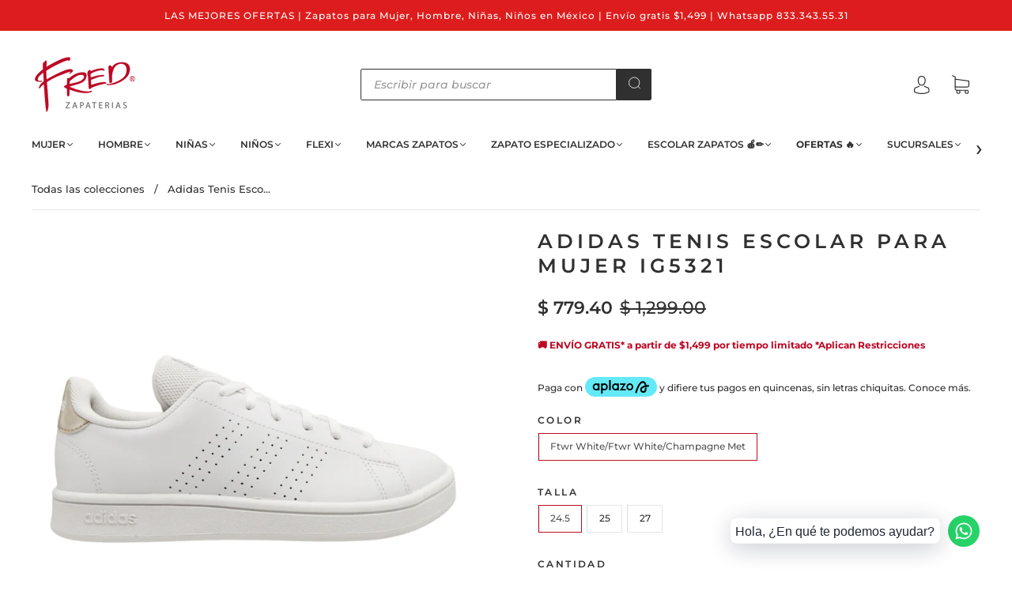

--- FILE ---
content_type: text/html; charset=utf-8
request_url: https://fredzapaterias.com.mx/products/adidas-ig5321
body_size: 80421
content:
<!doctype html>
<html class="no-js" lang="es-419">
<head>
    <!-- Código para recolectar el precio en Facebook JS Pixel --><meta charset="utf-8">
<meta http-equiv="X-UA-Compatible" content="IE=edge,chrome=1">

<title>
  Adidas Tenis Escolar para Mujer IG5321

  

  

  
    &#8211; FRED ZAPATERÍAS
  
</title>


  <meta name="description" content="Tenis para mujer, Ajuste con cordones a tono, Línea ADVANTAGE BASE" />



  <link rel="shortcut icon" href="//fredzapaterias.com.mx/cdn/shop/files/favicon-zapaterias-fred_256x256_5cdc4170-7aad-42d6-b2c5-70a774463993_32x32.webp?v=1658797164" type="image">


<link rel="canonical" href="https://fredzapaterias.com.mx/products/adidas-ig5321" />
<meta name="viewport" content="width=device-width" />

<!-- Social Meta Information -->





<meta property="og:site_name" content="FRED ZAPATERÍAS">
<meta property="og:url" content="https://fredzapaterias.com.mx/products/adidas-ig5321">
<meta property="og:title" content="Adidas Tenis Escolar para Mujer IG5321">
<meta property="og:type" content="product">
<meta property="og:description" content="Tenis para mujer, Ajuste con cordones a tono, Línea ADVANTAGE BASE">

<meta property="og:image" content="http://fredzapaterias.com.mx/cdn/shop/files/zapatos-mujer-tenis-adidas-IG5321-ftwr-white-ftwr-white-champagne-met-unico-lateral_3d08be60-1a8f-4ae6-b3bf-cde676a967cb_1200x1200.jpg?v=1764263936"><meta property="og:image" content="http://fredzapaterias.com.mx/cdn/shop/files/zapatos-mujer-tenis-adidas-IG5321-ftwr-white-ftwr-white-champagne-met-unico-lateral_3d08be60-1a8f-4ae6-b3bf-cde676a967cb_1200x1200.jpg?v=1764263936"><meta property="og:image" content="http://fredzapaterias.com.mx/cdn/shop/files/zapatos-mujer-tenis-adidas-IG5321-ftwr-white-ftwr-white-champagne-met-unico-lateral_3d08be60-1a8f-4ae6-b3bf-cde676a967cb_1200x1200.jpg?v=1764263936">
<meta property="og:image:secure_url" content="https://fredzapaterias.com.mx/cdn/shop/files/zapatos-mujer-tenis-adidas-IG5321-ftwr-white-ftwr-white-champagne-met-unico-lateral_3d08be60-1a8f-4ae6-b3bf-cde676a967cb_1200x1200.jpg?v=1764263936"><meta property="og:image:secure_url" content="https://fredzapaterias.com.mx/cdn/shop/files/zapatos-mujer-tenis-adidas-IG5321-ftwr-white-ftwr-white-champagne-met-unico-lateral_3d08be60-1a8f-4ae6-b3bf-cde676a967cb_1200x1200.jpg?v=1764263936"><meta property="og:image:secure_url" content="https://fredzapaterias.com.mx/cdn/shop/files/zapatos-mujer-tenis-adidas-IG5321-ftwr-white-ftwr-white-champagne-met-unico-lateral_3d08be60-1a8f-4ae6-b3bf-cde676a967cb_1200x1200.jpg?v=1764263936">
<meta property="og:image:width" content="1200">
<meta property="og:image:height" content="1200">


  <meta property="og:price:amount" content="779.40">
  <meta property="og:price:currency" content="MXN">



<meta name="twitter:card" content="summary_large_image">
<meta name="twitter:title" content="Adidas Tenis Escolar para Mujer IG5321">
<meta name="twitter:description" content="Tenis para mujer, Ajuste con cordones a tono, Línea ADVANTAGE BASE">


  <script type="application/ld+json">
    {
      "@context": "http://schema.org",
      "@type": "Product",
      "name": "Adidas Tenis Escolar para Mujer IG5321",
      "brand": "Adidas",
      "image": "//fredzapaterias.com.mx/cdn/shop/files/zapatos-mujer-tenis-adidas-IG5321-ftwr-white-ftwr-white-champagne-met-unico-lateral_3d08be60-1a8f-4ae6-b3bf-cde676a967cb_grande.jpg?v=1764263936",
      "url": "https://fredzapaterias.com.mx/products/adidas-ig5321",
      "offers": {
        "@type": "AggregateOffer",
        "priceCurrency": "MXN",
        "lowPrice": " 779.40",
        "highPrice": " 779.40",
        "itemCondition": "http://schema.org/New",
        "availability": "http://schema.org/InStock",
        "offerCount": "12",
        "offers": [
          
            {
              "@type": "Offer",
              "name": "Adidas Tenis Escolar para Mujer IG5321 — Ftwr White/Ftwr White/Champagne Met / 21.5",
              "availability": "http://schema.org/OutOfStock",
              "priceCurrency": "MXN",
              "price": " 1,299.00"
            },
          
            {
              "@type": "Offer",
              "name": "Adidas Tenis Escolar para Mujer IG5321 — Ftwr White/Ftwr White/Champagne Met / 22",
              "availability": "http://schema.org/OutOfStock",
              "priceCurrency": "MXN",
              "price": " 1,299.00"
            },
          
            {
              "@type": "Offer",
              "name": "Adidas Tenis Escolar para Mujer IG5321 — Ftwr White/Ftwr White/Champagne Met / 22.5",
              "availability": "http://schema.org/OutOfStock",
              "priceCurrency": "MXN",
              "price": " 1,299.00"
            },
          
            {
              "@type": "Offer",
              "name": "Adidas Tenis Escolar para Mujer IG5321 — Ftwr White/Ftwr White/Champagne Met / 23",
              "availability": "http://schema.org/OutOfStock",
              "priceCurrency": "MXN",
              "price": " 1,299.00"
            },
          
            {
              "@type": "Offer",
              "name": "Adidas Tenis Escolar para Mujer IG5321 — Ftwr White/Ftwr White/Champagne Met / 23.5",
              "availability": "http://schema.org/OutOfStock",
              "priceCurrency": "MXN",
              "price": " 1,299.00"
            },
          
            {
              "@type": "Offer",
              "name": "Adidas Tenis Escolar para Mujer IG5321 — Ftwr White/Ftwr White/Champagne Met / 24",
              "availability": "http://schema.org/OutOfStock",
              "priceCurrency": "MXN",
              "price": " 1,299.00"
            },
          
            {
              "@type": "Offer",
              "name": "Adidas Tenis Escolar para Mujer IG5321 — Ftwr White/Ftwr White/Champagne Met / 24.5",
              "availability": "http://schema.org/InStock",
              "priceCurrency": "MXN",
              "price": " 1,299.00"
            },
          
            {
              "@type": "Offer",
              "name": "Adidas Tenis Escolar para Mujer IG5321 — Ftwr White/Ftwr White/Champagne Met / 25",
              "availability": "http://schema.org/InStock",
              "priceCurrency": "MXN",
              "price": " 1,299.00"
            },
          
            {
              "@type": "Offer",
              "name": "Adidas Tenis Escolar para Mujer IG5321 — Ftwr White/Ftwr White/Champagne Met / 25.5",
              "availability": "http://schema.org/OutOfStock",
              "priceCurrency": "MXN",
              "price": " 1,299.00"
            },
          
            {
              "@type": "Offer",
              "name": "Adidas Tenis Escolar para Mujer IG5321 — Ftwr White/Ftwr White/Champagne Met / 26",
              "availability": "http://schema.org/OutOfStock",
              "priceCurrency": "MXN",
              "price": " 1,299.00"
            },
          
            {
              "@type": "Offer",
              "name": "Adidas Tenis Escolar para Mujer IG5321 — Ftwr White/Ftwr White/Champagne Met / 26.5",
              "availability": "http://schema.org/OutOfStock",
              "priceCurrency": "MXN",
              "price": " 1,299.00"
            },
          
            {
              "@type": "Offer",
              "name": "Adidas Tenis Escolar para Mujer IG5321 — Ftwr White/Ftwr White/Champagne Met / 27",
              "availability": "http://schema.org/InStock",
              "priceCurrency": "MXN",
              "price": " 1,299.00"
            }
          
        ]
      }
    }
  </script>


  <script>window.performance && window.performance.mark && window.performance.mark('shopify.content_for_header.start');</script><meta name="google-site-verification" content="_X0OLyVWVgtV6qAZufWc0lniIeke-qgMLVK5RxmnhJ4">
<meta id="shopify-digital-wallet" name="shopify-digital-wallet" content="/28585853016/digital_wallets/dialog">
<meta name="shopify-checkout-api-token" content="e81836920e04689102b853751237cb42">
<meta id="in-context-paypal-metadata" data-shop-id="28585853016" data-venmo-supported="false" data-environment="production" data-locale="en_US" data-paypal-v4="true" data-currency="MXN">
<link rel="alternate" type="application/json+oembed" href="https://fredzapaterias.com.mx/products/adidas-ig5321.oembed">
<script async="async" src="/checkouts/internal/preloads.js?locale=es-MX"></script>
<script id="shopify-features" type="application/json">{"accessToken":"e81836920e04689102b853751237cb42","betas":["rich-media-storefront-analytics"],"domain":"fredzapaterias.com.mx","predictiveSearch":true,"shopId":28585853016,"locale":"es"}</script>
<script>var Shopify = Shopify || {};
Shopify.shop = "fred-zapateria.myshopify.com";
Shopify.locale = "es-419";
Shopify.currency = {"active":"MXN","rate":"1.0"};
Shopify.country = "MX";
Shopify.theme = {"name":"DEV fredzapaterias.com.mx 32.2.0 8 nov JSR","id":137693004005,"schema_name":"Capital","schema_version":"32.2.0","theme_store_id":812,"role":"main"};
Shopify.theme.handle = "null";
Shopify.theme.style = {"id":null,"handle":null};
Shopify.cdnHost = "fredzapaterias.com.mx/cdn";
Shopify.routes = Shopify.routes || {};
Shopify.routes.root = "/";</script>
<script type="module">!function(o){(o.Shopify=o.Shopify||{}).modules=!0}(window);</script>
<script>!function(o){function n(){var o=[];function n(){o.push(Array.prototype.slice.apply(arguments))}return n.q=o,n}var t=o.Shopify=o.Shopify||{};t.loadFeatures=n(),t.autoloadFeatures=n()}(window);</script>
<script id="shop-js-analytics" type="application/json">{"pageType":"product"}</script>
<script defer="defer" async type="module" src="//fredzapaterias.com.mx/cdn/shopifycloud/shop-js/modules/v2/client.init-shop-cart-sync_2Gr3Q33f.es.esm.js"></script>
<script defer="defer" async type="module" src="//fredzapaterias.com.mx/cdn/shopifycloud/shop-js/modules/v2/chunk.common_noJfOIa7.esm.js"></script>
<script defer="defer" async type="module" src="//fredzapaterias.com.mx/cdn/shopifycloud/shop-js/modules/v2/chunk.modal_Deo2FJQo.esm.js"></script>
<script type="module">
  await import("//fredzapaterias.com.mx/cdn/shopifycloud/shop-js/modules/v2/client.init-shop-cart-sync_2Gr3Q33f.es.esm.js");
await import("//fredzapaterias.com.mx/cdn/shopifycloud/shop-js/modules/v2/chunk.common_noJfOIa7.esm.js");
await import("//fredzapaterias.com.mx/cdn/shopifycloud/shop-js/modules/v2/chunk.modal_Deo2FJQo.esm.js");

  window.Shopify.SignInWithShop?.initShopCartSync?.({"fedCMEnabled":true,"windoidEnabled":true});

</script>
<script>(function() {
  var isLoaded = false;
  function asyncLoad() {
    if (isLoaded) return;
    isLoaded = true;
    var urls = ["https:\/\/cdn.shopify.com\/s\/files\/1\/0033\/3538\/9233\/files\/31aug26paidd20_free_final_40.js?shop=fred-zapateria.myshopify.com","https:\/\/toastibar-cdn.makeprosimp.com\/v1\/published\/33282\/50ead1964c07480592b11d245aa1a5a0\/8804\/app.js?v=1\u0026shop=fred-zapateria.myshopify.com","https:\/\/evmupsell.expertvillagemedia.com\/assets\/js\/evm-popup.js?shop=fred-zapateria.myshopify.com","https:\/\/ext.spinwheelapp.com\/external\/v1\/8fc3b0e83f612edd\/spps.js?shop=fred-zapateria.myshopify.com","https:\/\/cdn.shopify.com\/s\/files\/1\/0033\/3538\/9233\/files\/pushdaddy_a3.js?shop=fred-zapateria.myshopify.com","https:\/\/static.klaviyo.com\/onsite\/js\/RpWgbG\/klaviyo.js?company_id=RpWgbG\u0026shop=fred-zapateria.myshopify.com","https:\/\/cdn.shopify.com\/s\/files\/1\/0033\/3538\/9233\/files\/pushdaddy_a7_livechat1_new2.js?v=1707659950\u0026shop=fred-zapateria.myshopify.com","https:\/\/size-guides.esc-apps-cdn.com\/1739197594-app.fred-zapateria.myshopify.com.js?shop=fred-zapateria.myshopify.com","https:\/\/cdn.hextom.com\/js\/freeshippingbar.js?shop=fred-zapateria.myshopify.com","https:\/\/cdn.hextom.com\/js\/ultimatesalesboost.js?shop=fred-zapateria.myshopify.com"];
    for (var i = 0; i < urls.length; i++) {
      var s = document.createElement('script');
      s.type = 'text/javascript';
      s.async = true;
      s.src = urls[i];
      var x = document.getElementsByTagName('script')[0];
      x.parentNode.insertBefore(s, x);
    }
  };
  if(window.attachEvent) {
    window.attachEvent('onload', asyncLoad);
  } else {
    window.addEventListener('load', asyncLoad, false);
  }
})();</script>
<script id="__st">var __st={"a":28585853016,"offset":-21600,"reqid":"92533e25-7782-49b2-bb03-1138727fc66f-1769190180","pageurl":"fredzapaterias.com.mx\/products\/adidas-ig5321","u":"7fa919201740","p":"product","rtyp":"product","rid":9368622858469};</script>
<script>window.ShopifyPaypalV4VisibilityTracking = true;</script>
<script id="captcha-bootstrap">!function(){'use strict';const t='contact',e='account',n='new_comment',o=[[t,t],['blogs',n],['comments',n],[t,'customer']],c=[[e,'customer_login'],[e,'guest_login'],[e,'recover_customer_password'],[e,'create_customer']],r=t=>t.map((([t,e])=>`form[action*='/${t}']:not([data-nocaptcha='true']) input[name='form_type'][value='${e}']`)).join(','),a=t=>()=>t?[...document.querySelectorAll(t)].map((t=>t.form)):[];function s(){const t=[...o],e=r(t);return a(e)}const i='password',u='form_key',d=['recaptcha-v3-token','g-recaptcha-response','h-captcha-response',i],f=()=>{try{return window.sessionStorage}catch{return}},m='__shopify_v',_=t=>t.elements[u];function p(t,e,n=!1){try{const o=window.sessionStorage,c=JSON.parse(o.getItem(e)),{data:r}=function(t){const{data:e,action:n}=t;return t[m]||n?{data:e,action:n}:{data:t,action:n}}(c);for(const[e,n]of Object.entries(r))t.elements[e]&&(t.elements[e].value=n);n&&o.removeItem(e)}catch(o){console.error('form repopulation failed',{error:o})}}const l='form_type',E='cptcha';function T(t){t.dataset[E]=!0}const w=window,h=w.document,L='Shopify',v='ce_forms',y='captcha';let A=!1;((t,e)=>{const n=(g='f06e6c50-85a8-45c8-87d0-21a2b65856fe',I='https://cdn.shopify.com/shopifycloud/storefront-forms-hcaptcha/ce_storefront_forms_captcha_hcaptcha.v1.5.2.iife.js',D={infoText:'Protegido por hCaptcha',privacyText:'Privacidad',termsText:'Términos'},(t,e,n)=>{const o=w[L][v],c=o.bindForm;if(c)return c(t,g,e,D).then(n);var r;o.q.push([[t,g,e,D],n]),r=I,A||(h.body.append(Object.assign(h.createElement('script'),{id:'captcha-provider',async:!0,src:r})),A=!0)});var g,I,D;w[L]=w[L]||{},w[L][v]=w[L][v]||{},w[L][v].q=[],w[L][y]=w[L][y]||{},w[L][y].protect=function(t,e){n(t,void 0,e),T(t)},Object.freeze(w[L][y]),function(t,e,n,w,h,L){const[v,y,A,g]=function(t,e,n){const i=e?o:[],u=t?c:[],d=[...i,...u],f=r(d),m=r(i),_=r(d.filter((([t,e])=>n.includes(e))));return[a(f),a(m),a(_),s()]}(w,h,L),I=t=>{const e=t.target;return e instanceof HTMLFormElement?e:e&&e.form},D=t=>v().includes(t);t.addEventListener('submit',(t=>{const e=I(t);if(!e)return;const n=D(e)&&!e.dataset.hcaptchaBound&&!e.dataset.recaptchaBound,o=_(e),c=g().includes(e)&&(!o||!o.value);(n||c)&&t.preventDefault(),c&&!n&&(function(t){try{if(!f())return;!function(t){const e=f();if(!e)return;const n=_(t);if(!n)return;const o=n.value;o&&e.removeItem(o)}(t);const e=Array.from(Array(32),(()=>Math.random().toString(36)[2])).join('');!function(t,e){_(t)||t.append(Object.assign(document.createElement('input'),{type:'hidden',name:u})),t.elements[u].value=e}(t,e),function(t,e){const n=f();if(!n)return;const o=[...t.querySelectorAll(`input[type='${i}']`)].map((({name:t})=>t)),c=[...d,...o],r={};for(const[a,s]of new FormData(t).entries())c.includes(a)||(r[a]=s);n.setItem(e,JSON.stringify({[m]:1,action:t.action,data:r}))}(t,e)}catch(e){console.error('failed to persist form',e)}}(e),e.submit())}));const S=(t,e)=>{t&&!t.dataset[E]&&(n(t,e.some((e=>e===t))),T(t))};for(const o of['focusin','change'])t.addEventListener(o,(t=>{const e=I(t);D(e)&&S(e,y())}));const B=e.get('form_key'),M=e.get(l),P=B&&M;t.addEventListener('DOMContentLoaded',(()=>{const t=y();if(P)for(const e of t)e.elements[l].value===M&&p(e,B);[...new Set([...A(),...v().filter((t=>'true'===t.dataset.shopifyCaptcha))])].forEach((e=>S(e,t)))}))}(h,new URLSearchParams(w.location.search),n,t,e,['guest_login'])})(!0,!0)}();</script>
<script integrity="sha256-4kQ18oKyAcykRKYeNunJcIwy7WH5gtpwJnB7kiuLZ1E=" data-source-attribution="shopify.loadfeatures" defer="defer" src="//fredzapaterias.com.mx/cdn/shopifycloud/storefront/assets/storefront/load_feature-a0a9edcb.js" crossorigin="anonymous"></script>
<script data-source-attribution="shopify.dynamic_checkout.dynamic.init">var Shopify=Shopify||{};Shopify.PaymentButton=Shopify.PaymentButton||{isStorefrontPortableWallets:!0,init:function(){window.Shopify.PaymentButton.init=function(){};var t=document.createElement("script");t.src="https://fredzapaterias.com.mx/cdn/shopifycloud/portable-wallets/latest/portable-wallets.es.js",t.type="module",document.head.appendChild(t)}};
</script>
<script data-source-attribution="shopify.dynamic_checkout.buyer_consent">
  function portableWalletsHideBuyerConsent(e){var t=document.getElementById("shopify-buyer-consent"),n=document.getElementById("shopify-subscription-policy-button");t&&n&&(t.classList.add("hidden"),t.setAttribute("aria-hidden","true"),n.removeEventListener("click",e))}function portableWalletsShowBuyerConsent(e){var t=document.getElementById("shopify-buyer-consent"),n=document.getElementById("shopify-subscription-policy-button");t&&n&&(t.classList.remove("hidden"),t.removeAttribute("aria-hidden"),n.addEventListener("click",e))}window.Shopify?.PaymentButton&&(window.Shopify.PaymentButton.hideBuyerConsent=portableWalletsHideBuyerConsent,window.Shopify.PaymentButton.showBuyerConsent=portableWalletsShowBuyerConsent);
</script>
<script>
  function portableWalletsCleanup(e){e&&e.src&&console.error("Failed to load portable wallets script "+e.src);var t=document.querySelectorAll("shopify-accelerated-checkout .shopify-payment-button__skeleton, shopify-accelerated-checkout-cart .wallet-cart-button__skeleton"),e=document.getElementById("shopify-buyer-consent");for(let e=0;e<t.length;e++)t[e].remove();e&&e.remove()}function portableWalletsNotLoadedAsModule(e){e instanceof ErrorEvent&&"string"==typeof e.message&&e.message.includes("import.meta")&&"string"==typeof e.filename&&e.filename.includes("portable-wallets")&&(window.removeEventListener("error",portableWalletsNotLoadedAsModule),window.Shopify.PaymentButton.failedToLoad=e,"loading"===document.readyState?document.addEventListener("DOMContentLoaded",window.Shopify.PaymentButton.init):window.Shopify.PaymentButton.init())}window.addEventListener("error",portableWalletsNotLoadedAsModule);
</script>

<script type="module" src="https://fredzapaterias.com.mx/cdn/shopifycloud/portable-wallets/latest/portable-wallets.es.js" onError="portableWalletsCleanup(this)" crossorigin="anonymous"></script>
<script nomodule>
  document.addEventListener("DOMContentLoaded", portableWalletsCleanup);
</script>

<link id="shopify-accelerated-checkout-styles" rel="stylesheet" media="screen" href="https://fredzapaterias.com.mx/cdn/shopifycloud/portable-wallets/latest/accelerated-checkout-backwards-compat.css" crossorigin="anonymous">
<style id="shopify-accelerated-checkout-cart">
        #shopify-buyer-consent {
  margin-top: 1em;
  display: inline-block;
  width: 100%;
}

#shopify-buyer-consent.hidden {
  display: none;
}

#shopify-subscription-policy-button {
  background: none;
  border: none;
  padding: 0;
  text-decoration: underline;
  font-size: inherit;
  cursor: pointer;
}

#shopify-subscription-policy-button::before {
  box-shadow: none;
}

      </style>

<script>window.performance && window.performance.mark && window.performance.mark('shopify.content_for_header.end');</script>
  <style>




@font-face {
  font-family: Montserrat;
  font-weight: 500;
  font-style: normal;
  font-display: swap;
  src: url("//fredzapaterias.com.mx/cdn/fonts/montserrat/montserrat_n5.07ef3781d9c78c8b93c98419da7ad4fbeebb6635.woff2") format("woff2"),
       url("//fredzapaterias.com.mx/cdn/fonts/montserrat/montserrat_n5.adf9b4bd8b0e4f55a0b203cdd84512667e0d5e4d.woff") format("woff");
}

@font-face {
  font-family: Montserrat;
  font-weight: 600;
  font-style: normal;
  font-display: swap;
  src: url("//fredzapaterias.com.mx/cdn/fonts/montserrat/montserrat_n6.1326b3e84230700ef15b3a29fb520639977513e0.woff2") format("woff2"),
       url("//fredzapaterias.com.mx/cdn/fonts/montserrat/montserrat_n6.652f051080eb14192330daceed8cd53dfdc5ead9.woff") format("woff");
}


  @font-face {
  font-family: Montserrat;
  font-weight: 700;
  font-style: normal;
  font-display: swap;
  src: url("//fredzapaterias.com.mx/cdn/fonts/montserrat/montserrat_n7.3c434e22befd5c18a6b4afadb1e3d77c128c7939.woff2") format("woff2"),
       url("//fredzapaterias.com.mx/cdn/fonts/montserrat/montserrat_n7.5d9fa6e2cae713c8fb539a9876489d86207fe957.woff") format("woff");
}




  @font-face {
  font-family: Montserrat;
  font-weight: 500;
  font-style: italic;
  font-display: swap;
  src: url("//fredzapaterias.com.mx/cdn/fonts/montserrat/montserrat_i5.d3a783eb0cc26f2fda1e99d1dfec3ebaea1dc164.woff2") format("woff2"),
       url("//fredzapaterias.com.mx/cdn/fonts/montserrat/montserrat_i5.76d414ea3d56bb79ef992a9c62dce2e9063bc062.woff") format("woff");
}




  @font-face {
  font-family: Montserrat;
  font-weight: 700;
  font-style: italic;
  font-display: swap;
  src: url("//fredzapaterias.com.mx/cdn/fonts/montserrat/montserrat_i7.a0d4a463df4f146567d871890ffb3c80408e7732.woff2") format("woff2"),
       url("//fredzapaterias.com.mx/cdn/fonts/montserrat/montserrat_i7.f6ec9f2a0681acc6f8152c40921d2a4d2e1a2c78.woff") format("woff");
}




  @font-face {
  font-family: Montserrat;
  font-weight: 900;
  font-style: normal;
  font-display: swap;
  src: url("//fredzapaterias.com.mx/cdn/fonts/montserrat/montserrat_n9.680ded1be351aa3bf3b3650ac5f6df485af8a07c.woff2") format("woff2"),
       url("//fredzapaterias.com.mx/cdn/fonts/montserrat/montserrat_n9.0cc5aaeff26ef35c23b69a061997d78c9697a382.woff") format("woff");
}




  @font-face {
  font-family: Montserrat;
  font-weight: 600;
  font-style: italic;
  font-display: swap;
  src: url("//fredzapaterias.com.mx/cdn/fonts/montserrat/montserrat_i6.e90155dd2f004112a61c0322d66d1f59dadfa84b.woff2") format("woff2"),
       url("//fredzapaterias.com.mx/cdn/fonts/montserrat/montserrat_i6.41470518d8e9d7f1bcdd29a447c2397e5393943f.woff") format("woff");
}




  @font-face {
  font-family: Montserrat;
  font-weight: 900;
  font-style: italic;
  font-display: swap;
  src: url("//fredzapaterias.com.mx/cdn/fonts/montserrat/montserrat_i9.cd566e55c5982a3a39b3949665a79c881e095b14.woff2") format("woff2"),
       url("//fredzapaterias.com.mx/cdn/fonts/montserrat/montserrat_i9.b18527943b7f5bc1488b82e39deb595a73d3e645.woff") format("woff");
}



:root {
  --link-color: #dd1d1d;
  --link-color-opacity-90: rgba(221, 29, 29, 0.9);
  --link-color-opacity-50: rgba(221, 29, 29, 0.5);
  --link-color-opacity-30: rgba(221, 29, 29, 0.3);
  --link-color-opacity-10: rgba(221, 29, 29, 0.1);
  --link-color-2: #dd1d1d;

  --background-color: #ffffff;
  --background-color-opacity-0: rgba(255, 255, 255, 0);
  --background-color-opacity-90: rgba(255, 255, 255, 0.9);

  --body-color: #303030;
  --body-color-opacity-10: rgba(48, 48, 48, 0.1);
  --body-color-opacity-20: rgba(48, 48, 48, 0.2);
  --body-color-opacity-80: rgba(48, 48, 48, 0.8);

  --border-color: #E6E6E6;
  --border-color-opacity-80: rgba(230, 230, 230, 0.8);
  
  --header-color: #303030;
  --header-text-color-opacity-80: rgba(48, 48, 48, 0.8);
  --header-color-opacity-90: rgba(48, 48, 48, 0.9);
  --header-color-opacity-80: rgba(48, 48, 48, 0.8);
  --header-color-opacity-70: rgba(48, 48, 48, 0.7);
  --header-color-opacity-60: rgba(48, 48, 48, 0.6);
  --header-color-opacity-50: rgba(48, 48, 48, 0.5);
  --header-color-opacity-40: rgba(48, 48, 48, 0.4);
  --header-color-opacity-30: rgba(48, 48, 48, 0.3);
  --header-color-opacity-20: rgba(48, 48, 48, 0.2);
  --header-color-opacity-10: rgba(48, 48, 48, 0.1);
  --meta-color: #646464;
  --outline-color: Highlight;

  
  
    --button-svg-hover-fill: #de3636;
    --button-background-hover: #de3636;
  

  
  
    --link-hover-color: #de3636;
  

  --primary-weight-normal: 500;
  --primary-weight-bold: 700;

  --primary-font: Montserrat, sans-serif;
  --primary-font-weight: 500;
  --primary-font-style: normal;

  --secondary-weight-normal: 600;
  --secondary-weight-bold: 900;

  --secondary-font: Montserrat, sans-serif;
  --secondary-font-weight: 600;
  --secondary-font-style: normal;

  --body-font: var(--primary-font);
  --body-font-weight: var(--primary-font-weight);
  --body-font-style: var(--primary-font-style);
  --body-size: 12px;
  --body-size-mobile: 14px;

  --header-font: var(--secondary-font);
  --header-font-weight: var(--secondary-font-weight);
  --header-font-style: var(--secondary-font-style);
  --heading-size: 20px;

  
    --subheading-size: 12px;
  

  --navigation-font-size: 12px;
  --navigation-letter-spacing: 0px;

  --meta-font: var(--primary-font);
  --meta-weight: var(--body-font-weight);

  
  

  
    --lightness: 55%;
  

  
    --saturation: 77%;
  

  --sale-color: hsl(0, var(--saturation), var(--lightness));
  --error-color: #DE3618;
  --success-color: #108043;
  --button-color: #ffffff;
  --button-background: #dd1d1d;
  --button-disabled-color: #EEEEEE;
  --button-disabled-background: gray;
  --input-background: var(--background-color);
  --input-border: var(--border-color);
  --input-color: var(--body-color);
  --input-placeholder-color: var(--meta-color);
  --custom-badge-background: #303030;

  
  
    --custom-badge-background-alt:  #969696;
  

  
    --custom-badge-text-alt: #ffffff;
  

  --dropdown-background-hover: #e6e6e6;

  --new-border-color: #dcdcdc;
  --new-background-color: #f5f5f5;

  --new-border-color2: #d2d2d2;
  --new-background-color2: #ebebeb;

  --new-border-color3: #c7c7c7;
  --new-background-color3: #e0e0e0;

  
  
    --button-font: Montserrat, sans-serif;
  

  --button-weight: 700;
  --button-letter-spacing: 1px;

  --header-background-color: #ffffff;
  --header-text-color: #303030;
  --header-hover-background-color: rgba(48, 48, 48, 0.1);
  --header-fullbleed-color: #ffffff;
  --header-scroll-arrow-color: #cccccc;
  --header-scroll-background-alt: rgba(255, 255, 255, 0.2);

  --footer-hover-background-color: rgba(48, 48, 48, 0.1);

  --popup-background-color: #F6F6F6;
  --popup-text-color: #303030;

  --badge-text: #ffffff;
  --sold-out-background: #dd1d1d;
  --sale-background: #dd1d1d;
  --low-stock-background: #a9a9a9;
  --new-product-background: #303030;
  --best-selling-background: #303030;

  --product-grid-placeholder-background: #f7f7f7;
  --product-item-highlight-background: #f7c7c7;

  --module-sale-color: #f7c7c7;

  --border-background-color-mix-lighter: #fafafa;
  --border-background-color-mix: #f8f8f8;
  --border-background-color-mix: #f5f5f5;
  --border-background-color-mix: #f3f3f3;

  --header-letter-spacing: normal;
  
    --header-text-transform: uppercase;
    --header-letter-spacing: 0.2em;
  

  
    --navigation-text-transform: uppercase;
  

  
    --button-text-transform: uppercase;
  

  --form-success-background: #DBFBE9;
  --form-link-before: rgba(48, 48, 48, 0.3);
  --select-background: #f7f7f7;
  --error-background: #FBDFDA;

  
  
  
  
    --hover-background-color: #eeecec;

    --slider-scroller-drag: #dcd6d6;
    --slider-arrows-svg: #c5b9b9;
    --slider-scroller-background: #f0f0f0;
  

  --box-shadow: 0 2px 3px rgba(0,0,0,0.02), 0 3px 5px rgba(0,0,0,0.12), 0 6px 20px rgba(0,0,0,0.06);
  --box-shadow-reverse: 0 -2px 3px rgba(0,0,0,0.02), 0 -3px 5px rgba(0,0,0,0.12), 0 -6px 20px rgba(0,0,0,0.06);

  --video-wrapper-svg-background: ;
  --blog-item-background: #fbfbfb;

  --image-preloader: url(//fredzapaterias.com.mx/cdn/shop/t/40/assets/capitalPreloadImage.svg?v=111812199384656819951699465323);

  /* Shop Pay Installments variables */
  --color-body: #ffffff;
  --color-bg: #ffffff;
}

</style>

<link rel="preload" as="font" href="//fredzapaterias.com.mx/cdn/fonts/montserrat/montserrat_n5.07ef3781d9c78c8b93c98419da7ad4fbeebb6635.woff2" type="font/woff2" crossorigin><link rel="preload" as="font" href="//fredzapaterias.com.mx/cdn/fonts/montserrat/montserrat_n6.1326b3e84230700ef15b3a29fb520639977513e0.woff2" type="font/woff2" crossorigin>
    <link rel="preload" href="//fredzapaterias.com.mx/cdn/shop/t/40/assets/theme-product.min.css?v=10909059910325882971699465323" as="style">
    <link href="//fredzapaterias.com.mx/cdn/shop/t/40/assets/theme-product.min.css?v=10909059910325882971699465323" rel="stylesheet" type="text/css" media="all" />
  

  <link href="//fredzapaterias.com.mx/cdn/shop/t/40/assets/custom.css?v=60929843993882887651699465323" rel="stylesheet" type="text/css" media="all" />

  
<script>
  window.Theme = {};
  Theme = {"colorHeader":"#303030","colorBody":"#303030","colorLinks":"#dd1d1d","colorBorder":"#E6E6E6","colorBackground":"#ffffff","colorButtons":"#dd1d1d","colorButtonsText":"#ffffff","colorBadges":"#ffffff","soldOutBackground":"#dd1d1d","saleBackground":"#dd1d1d","lowStockBackground":"#a9a9a9","newProductBackground":"#303030","bestSellingBackground":"#303030","customBadgeBackground":"#303030","colorHeaderBackground":"#ffffff","colorHeaderText":"#303030","fullBleedColor":"#ffffff","colorPopupBackground":"#F6F6F6","colorPopupText":"#303030","secondaryFont":{"error":"json not allowed for this object"},"headingSize":"20px","headingCase":"uppercase","navigationFontSize":12,"navigationCase":"uppercase","navigationSpacing":0,"primaryFont":{"error":"json not allowed for this object"},"bodySize":12,"buttonFontWeight":"bolder","buttonCase":"uppercase","buttonLetterSpacing":1,"sectionBtnLabel":"","sectionTextAlignment":"center","sectionColorText":"#ffffff","sectionColorOverlay":"#000000","sectionOverlayOpacity":0,"collageLayoutEnabled":false,"collectionsPerRow":3,"expandCollections":false,"ajax_cart_method":"page","productColorSwatches":"","productSizeSwatches":"Talla","show_second_image_on_hover":true,"productAnimateBadges":true,"show_vendor":false,"productStockLevel":6,"headerSearchStyle":"boxed","predictive_search_enabled":true,"predictive_search_show_vendor":false,"predictive_search_show_price":true,"breadcrumbs":true,"shareFacebook":true,"shareTwitter":true,"sharePinterest":true,"shareFancy":true,"socialBehance":"","socialDribbble":"","socialFacebook":"https:\/\/www.facebook.com\/fred.zapaterias\/","socialFlickr":"","socialInstagram":"https:\/\/www.instagram.com\/fredzapaterias","socialLinkedin":"","socialMedium":"","socialPinterest":"https:\/\/www.pinterest.com\/fredzapaterias\/","socialProducthunt":"","socialTiktok":"https:\/\/www.tiktok.com\/@fred_zapaterias","socialRss":"","socialTumblr":"","socialTwitter":"","socialVimeo":"","socialYoutube":"https:\/\/www.youtube.com\/channel\/UCehoklMCOePtQGF_4XBqLWQ\/videos","favicon":"\/\/fredzapaterias.com.mx\/cdn\/shop\/files\/favicon-zapaterias-fred_256x256_5cdc4170-7aad-42d6-b2c5-70a774463993.webp?v=1658797164","popupEnable":false,"popupTestMode":false,"popupHeading":"","popupText":"","popupImage":"\/\/fredzapaterias.com.mx\/cdn\/shop\/files\/Descuentos_y_promociones_en_zapatos_para_dama_caballero_y_ninos_en_fred_zapaterias_13b4e1bb-664f-499f-a751-d535c85a421d.jpg?v=1699577523","popupTime":"7","popupDelay":4,"popupShowSocial":false,"popupShowNewsletter":false,"checkout_logo_image":"\/\/fredzapaterias.com.mx\/cdn\/shop\/files\/zapaterias-fred-zapatos-damas-caballeros-ninos-ninas-bebes-accesorios_256x256_e96b9442-745c-4069-b4ee-29e6d5d230cb.webp?v=1658797208","checkout_logo_position":"left","checkout_logo_size":"medium","checkout_body_background_color":"#fff","checkout_input_background_color_mode":"white","checkout_sidebar_background_color":"#fafafa","checkout_heading_font":"-apple-system, BlinkMacSystemFont, 'Segoe UI', Roboto, Helvetica, Arial, sans-serif, 'Apple Color Emoji', 'Segoe UI Emoji', 'Segoe UI Symbol'","checkout_body_font":"-apple-system, BlinkMacSystemFont, 'Segoe UI', Roboto, Helvetica, Arial, sans-serif, 'Apple Color Emoji', 'Segoe UI Emoji', 'Segoe UI Symbol'","checkout_accent_color":"#dd1d1d","checkout_button_color":"#dd1d1d","checkout_error_color":"#e22120","customer_layout":"customer_area"};
  Theme.moneyFormat = "$ {{amount}}";

  

  Theme.localization = {};

  Theme.localization.account = {
    addressConfirmDelete: "¿Seguro que quieres eliminar esta dirección?",
    addressSelectProvince: "Seleccionar una provincia o estado"
  };

  Theme.localization.collection = {
    brand: "Marca",
    type: "Tipo"
  };

  Theme.localization.product = {
    addToCart: "Añadir al carrito",
    soldOut: "Agotado",
    onSale: "En rebajas",
    unavailable: "No disponible",
    added: "*item* se ha añadido a la cesta.",
    and_up: "+",
    lowStock: "Solo quedan *stock*",
    viewProduct: "Ver producto",
    percentOff: "*percent* de descuento"
  };

  Theme.localization.cart = {
    itemRemoved: "{{ product_title }} se ha eliminado del Carrito.",
    shipping: {
      submit: "Obtener estimación del envío",
      calculating: "Calculando...",
      rate: "Hemos encontrado una tarifa de envío disponible para *address*.",
      rateMultiple: "Hemos encontrado *number_of_rates* tarifas de envío disponibles para *address*, desde *rate*.",
      rateEmpty: "Lo sentimos, no efectuamos envíos a este destino.",
      rateValues: "*rate_title* a *rate*"
    },
    cart_item: "Artículo",
    added_to_cart: "Añadido a",
    removed_from_cart: "Retirado de",
    saving: "Te ahorras",
    cart_title: "Tu Carrito",
    cart_subtotal: "Subtotal"
  };

  Theme.localization.search = {
    empty: "Lo sentimos, la búsqueda no ha obtenido ningún resultado.",
    viewAll: "Ver todos",
    close: "Cerrar la búsqueda",
    clear: "Cerrar la entrada de búsqueda",
    products: "Productos",
    pages: "Páginas",
    articles: "Artículos",
    collections: "Colecciones",
    queries: "Sugerencias"
  };
</script>


  

   <meta name="msvalidate.01" content="B93D637F8B48E422DA7C071E938E9AFB" />
  
  <!-- Google Tag Manager -->
<script>(function(w,d,s,l,i){w[l]=w[l]||[];w[l].push({'gtm.start':
new Date().getTime(),event:'gtm.js'});var f=d.getElementsByTagName(s)[0],
j=d.createElement(s),dl=l!='dataLayer'?'&l='+l:'';j.async=true;j.src=
'https://www.googletagmanager.com/gtm.js?id='+i+dl;f.parentNode.insertBefore(j,f);
})(window,document,'script','dataLayer','GTM-PSXDP2M');</script>
<!-- End Google Tag Manager -->


<!-- BEGIN app block: shopify://apps/pushdaddy-whatsapp-chat-api/blocks/app-embed/e3f2054d-bf7b-4e63-8db3-00712592382c -->
  
<script>
   var random_numberyryt = "id" + Math.random().toString(16).slice(2);
</script>

 <div id="shopify-block-placeholder_pdaddychat" class="shopify-block shopify-app-block" data-block-handle="app-embed">
 </div>

<script>
  document.getElementById('shopify-block-placeholder_pdaddychat').id = 'shopify-block-' + random_numberyryt;
if (!window.wwhatsappJs_new2a) {
    try {
        window.wwhatsappJs_new2a = {};
        wwhatsappJs_new2a.WhatsApp_new2a = {
            metafields: {
                shop: "fred-zapateria.myshopify.com",
                settings: {"block_order":["15000005569"],"blocks":{"15000005569":{"disabled":"0","number":"528333435531","name":"Fred Zapaterías","label":"Fred Zapaterías","avatar":"https://cdn.shopify.com/s/files/1/0033/3538/9233/files/amoiatedf.gif?v=1637917265","online":"0","timezone":"Europe/Rome","cid":"15000005569","ciiid":"5602","websiteee":"fredzapaterias.com.mx","sunday":{"enabled":"1","range":"1,1439"},"monday":{"enabled":"1","range":"1,1439"},"tuesday":{"enabled":"1","range":"1,1439"},"wednesday":{"enabled":"1","range":"1,1439"},"thursday":{"enabled":"1","range":"1,1439"},"friday":{"enabled":"1","range":"1,1439"},"saturday":{"enabled":"1","range":"1,1439"},"offline":"En breve te responderemos","chat":{"enabled":"1","greeting":"¡Hola! gracias por contactarnos"},"message":"Quisiera información de...","page_url":"0"}},"style":{"pattern":"100","customized":{"enabled":"1","color":"#ffffff","background":"#25d366","background_img":"","svg_color":"","background_img_main":"","button_animation":"","background_pic_header":"","auto_start":"9999000","hide_buttonsx":"0","icon_width":"40","chat_width":"376","border_radius":"44","icon_position":"10","compact_normal":"0","secondary_button":"0","secondary_button_link":"0","secondary_text":"","pages_display":"/pages/,/,/collections/,/products/,/cart/,/orders/,/checkouts/,/blogs/,/password/","updown_bottom":"28","labelradius":"8","updown_bottom_m":"20","updown_bottom2":"0","widget_optin":"","leftright_label":"0","updown_share":"30","secondary_button_bgcolor":"#f0f0f0","secondary_button_tcolor":"#0084FF ","secondary_button_lcolor":"#0084FF ","leftt_rightt":"3.2","leftt_rightt_sec":"1.0","animation_count":"infinite","font_weight":"bold","animation_iteration":"99999","extend_header_img":"1","font":"Helvetica","font_size":"16","abandned_cart_enabled":"1","auto_hide_share":"10000000000","auto_hide_chat":"10000000000","final_leftright_second_position":"left","remove_bottom":"0","header_text_color":"#","header_bg_color":"#","pushnotifiction":"1","share_icons_display":"Whatsapp","share_size":"40","share_radius":"0","svg_yes":"0","svg_yes_icon":"0","share_trans":"0","what_bg":"","body_bgcolor":"","abandoned_kakkar":"0","shadow_yn":"0","mobile_label_yn":"1","google_ec":"whatsapp_pushdaddy","google_el":"whatsapp_pushdaddy","google_ea":"whatsapp_pushdaddy","fpixel_en":"whatsapp_pushdaddy","insta_username":"","fb_username":"","email_username":"","faq_yn":"0","chatbox_radius":"8","clicktcart_text":"We are 24x7 available for chat. feel free to chat","live_whatsapp":"1","live_whatsapp_mobile":"1","bot_yn":"0","advance_bot":"0","botus":"1","clicktcart_anim_c":"pwapp-onlyonce","clicktcart":"1","ctaction_animation":"pwapp-bounce","order_conf":false,"whatsapp_yn":"0","header_posit_img":"center","remove_bg":"0","img_cntt":"10000000000000000","ordertrack_url":"","chatbox_height":"50","title_textsize":"24","waving_img":"","merged_icons":"0","merged_icons_display":"NO","blink_circle":"1","blink_animation":"pwapp-emitting","blink_circle_color":"#fff","blink_circle_bg":"red","trackingon":"0","chatnow_color":"black","label_bgcolor":"#fff","faq_color":"black","leftrightclose":"right","header_flat":"1","adddv_bott":"","etext1":"Please introduce yourself","etext2":"Enter your email","etext3":"Send","etext4":"Thank You","etext5":"2000","scaleicon":"1","scaleicon_m":"1","emailpop":"0","signuppopup":"","flyer_chat":"0","flyer_chat_m":"0","flyer_text":"","flyer_img":"","merge_bot_button":"0","wallyn":"0","lang_support":"en"}},"share":{"desktop":{"disabled":"1","position":"right"},"mobile":{"disabled":"1","position":"right"},"style":{"color":"","background":""},"texts":{"button":"","message":"Compartir"}},"push_notif":{"headertttext":"Never miss a sale 🛍️","bodytextt":"Subscribe to get updates on new products and exclusive promotions","acceppttextt":"Accept","dennnyyextt":"Deny"},"addtocart":{"style":{"mobile":"0","desktop":"0","replace_yn":"0","but_bgcolor":"","but_tcolor":"","but_fsize":"0","but_radius":"0","button_wid":"0","button_pad":"0","but_bor_col":"","but_bor_wid":"0"},"texts":{"but_label1":"","but_link1":"","but_label2":"","but_link2":""}},"faq_quick_reply":[],"faq_block_order":[],"faq_blocks":[],"faq_texts":{"category":"FAQ Categories","featured":"General questions","search":"Search on Helpdesk","results":"Results for terms","no_results":"Sorry, no results found. Please try another keyword."},"track_url":"https://way2enjoy.com/shopify/1/whatsapp-chat/tracking_1.php","charge":true,"desktop":{"disabled":"0","position":"right","layout":"button"},"mobile":{"disabled":"0","position":"right","layout":"button"},"texts":{"title":"Bienvenido a Fred Zapaterías","description":"¡Hola!","prefilledt":"Quisiera información de...","note":"Normalmente respondemos en unos minutos","button":"Hola, ¿En qué te podemos ayudar?","button_m":"Hola, ¿En qué te podemos ayudar?","bot_tri_button":"Order Status","placeholder":"Enviar mensaje","emoji_search":"Search emoji…","emoji_frequently":"Frequently used","emoji_people":"People","emoji_nature":"Nature","emoji_objects":"Objects","emoji_places":"Places","emoji_symbols":"Symbols","emoji_not_found":"No emoji could be found"}},
				
            }
        };
        // Any additional code...
    } catch (e) {
        console.error('An error occurred in the script:', e);
    }
}

  const blocksyyy = wwhatsappJs_new2a.WhatsApp_new2a.metafields.settings.blocks;
for (const blockId in blocksyyy) {
    if (blocksyyy.hasOwnProperty(blockId)) {
        const block = blocksyyy[blockId]; 
        const ciiid_value = block.ciiid;   
        const pdaddy_website = block.websiteee;   

		
		
         localStorage.setItem('pdaddy_ciiid', ciiid_value);
		          localStorage.setItem('pdaddy_website', pdaddy_website);
       // console.log(`Stored ciiid for block ${blockId}: ${ciiid_value}`);
    }
}




</script>






<!-- END app block --><!-- BEGIN app block: shopify://apps/upsellio-bogo-free-gifts/blocks/app-embed/e4a32349-e833-4914-a005-0578072ba642 -->
<!-- BEGIN app snippet: upsellio -->









<div class="evm-upsellio-mainsection evm-upsell-popups" evm-ups-product-id="9368622858469" evm-ups-shop-id="28585853016" data-productid="9368622858469" data-page='product' data-shop-id="28585853016" evm-upsellio-isdrawer="0"></div> 

<script>

if (!window.jQuery) {
  var $ups_jquery_chk = 1;
}
if($ups_jquery_chk == 1){
  /*! jQuery v2.2.4 | (c) jQuery Foundation | jquery.org/license */
  !function(a,b){"object"==typeof module&&"object"==typeof module.exports?module.exports=a.document?b(a,!0):function(a){if(!a.document)throw new Error("jQuery requires a window with a document");return b(a)}:b(a)}("undefined"!=typeof window?window:this,function(a,b){var c=[],d=a.document,e=c.slice,f=c.concat,g=c.push,h=c.indexOf,i={},j=i.toString,k=i.hasOwnProperty,l={},m="2.2.4",n=function(a,b){return new n.fn.init(a,b)},o=/^[\s\uFEFF\xA0]+|[\s\uFEFF\xA0]+$/g,p=/^-ms-/,q=/-([\da-z])/gi,r=function(a,b){return b.toUpperCase()};n.fn=n.prototype={jquery:m,constructor:n,selector:"",length:0,toArray:function(){return e.call(this)},get:function(a){return null!=a?0>a?this[a+this.length]:this[a]:e.call(this)},pushStack:function(a){var b=n.merge(this.constructor(),a);return b.prevObject=this,b.context=this.context,b},each:function(a){return n.each(this,a)},map:function(a){return this.pushStack(n.map(this,function(b,c){return a.call(b,c,b)}))},slice:function(){return this.pushStack(e.apply(this,arguments))},first:function(){return this.eq(0)},last:function(){return this.eq(-1)},eq:function(a){var b=this.length,c=+a+(0>a?b:0);return this.pushStack(c>=0&&b>c?[this[c]]:[])},end:function(){return this.prevObject||this.constructor()},push:g,sort:c.sort,splice:c.splice},n.extend=n.fn.extend=function(){var a,b,c,d,e,f,g=arguments[0]||{},h=1,i=arguments.length,j=!1;for("boolean"==typeof g&&(j=g,g=arguments[h]||{},h++),"object"==typeof g||n.isFunction(g)||(g={}),h===i&&(g=this,h--);i>h;h++)if(null!=(a=arguments[h]))for(b in a)c=g[b],d=a[b],g!==d&&(j&&d&&(n.isPlainObject(d)||(e=n.isArray(d)))?(e?(e=!1,f=c&&n.isArray(c)?c:[]):f=c&&n.isPlainObject(c)?c:{},g[b]=n.extend(j,f,d)):void 0!==d&&(g[b]=d));return g},n.extend({expando:"jQuery"+(m+Math.random()).replace(/\D/g,""),isReady:!0,error:function(a){throw new Error(a)},noop:function(){},isFunction:function(a){return"function"===n.type(a)},isArray:Array.isArray,isWindow:function(a){return null!=a&&a===a.window},isNumeric:function(a){var b=a&&a.toString();return!n.isArray(a)&&b-parseFloat(b)+1>=0},isPlainObject:function(a){var b;if("object"!==n.type(a)||a.nodeType||n.isWindow(a))return!1;if(a.constructor&&!k.call(a,"constructor")&&!k.call(a.constructor.prototype||{},"isPrototypeOf"))return!1;for(b in a);return void 0===b||k.call(a,b)},isEmptyObject:function(a){var b;for(b in a)return!1;return!0},type:function(a){return null==a?a+"":"object"==typeof a||"function"==typeof a?i[j.call(a)]||"object":typeof a},globalEval:function(a){var b,c=eval;a=n.trim(a),a&&(1===a.indexOf("use strict")?(b=d.createElement("script"),b.text=a,d.head.appendChild(b).parentNode.removeChild(b)):c(a))},camelCase:function(a){return a.replace(p,"ms-").replace(q,r)},nodeName:function(a,b){return a.nodeName&&a.nodeName.toLowerCase()===b.toLowerCase()},each:function(a,b){var c,d=0;if(s(a)){for(c=a.length;c>d;d++)if(b.call(a[d],d,a[d])===!1)break}else for(d in a)if(b.call(a[d],d,a[d])===!1)break;return a},trim:function(a){return null==a?"":(a+"").replace(o,"")},makeArray:function(a,b){var c=b||[];return null!=a&&(s(Object(a))?n.merge(c,"string"==typeof a?[a]:a):g.call(c,a)),c},inArray:function(a,b,c){return null==b?-1:h.call(b,a,c)},merge:function(a,b){for(var c=+b.length,d=0,e=a.length;c>d;d++)a[e++]=b[d];return a.length=e,a},grep:function(a,b,c){for(var d,e=[],f=0,g=a.length,h=!c;g>f;f++)d=!b(a[f],f),d!==h&&e.push(a[f]);return e},map:function(a,b,c){var d,e,g=0,h=[];if(s(a))for(d=a.length;d>g;g++)e=b(a[g],g,c),null!=e&&h.push(e);else for(g in a)e=b(a[g],g,c),null!=e&&h.push(e);return f.apply([],h)},guid:1,proxy:function(a,b){var c,d,f;return"string"==typeof b&&(c=a[b],b=a,a=c),n.isFunction(a)?(d=e.call(arguments,2),f=function(){return a.apply(b||this,d.concat(e.call(arguments)))},f.guid=a.guid=a.guid||n.guid++,f):void 0},now:Date.now,support:l}),"function"==typeof Symbol&&(n.fn[Symbol.iterator]=c[Symbol.iterator]),n.each("Boolean Number String Function Array Date RegExp Object Error Symbol".split(" "),function(a,b){i["[object "+b+"]"]=b.toLowerCase()});function s(a){var b=!!a&&"length"in a&&a.length,c=n.type(a);return"function"===c||n.isWindow(a)?!1:"array"===c||0===b||"number"==typeof b&&b>0&&b-1 in a}var t=function(a){var b,c,d,e,f,g,h,i,j,k,l,m,n,o,p,q,r,s,t,u="sizzle"+1*new Date,v=a.document,w=0,x=0,y=ga(),z=ga(),A=ga(),B=function(a,b){return a===b&&(l=!0),0},C=1<<31,D={}.hasOwnProperty,E=[],F=E.pop,G=E.push,H=E.push,I=E.slice,J=function(a,b){for(var c=0,d=a.length;d>c;c++)if(a[c]===b)return c;return-1},K="checked|selected|async|autofocus|autoplay|controls|defer|disabled|hidden|ismap|loop|multiple|open|readonly|required|scoped",L="[\\x20\\t\\r\\n\\f]",M="(?:\\\\.|[\\w-]|[^\\x00-\\xa0])+",N="\\["+L+"*("+M+")(?:"+L+"*([*^$|!~]?=)"+L+"*(?:'((?:\\\\.|[^\\\\'])*)'|\"((?:\\\\.|[^\\\\\"])*)\"|("+M+"))|)"+L+"*\\]",O=":("+M+")(?:\\((('((?:\\\\.|[^\\\\'])*)'|\"((?:\\\\.|[^\\\\\"])*)\")|((?:\\\\.|[^\\\\()[\\]]|"+N+")*)|.*)\\)|)",P=new RegExp(L+"+","g"),Q=new RegExp("^"+L+"+|((?:^|[^\\\\])(?:\\\\.)*)"+L+"+$","g"),R=new RegExp("^"+L+"*,"+L+"*"),S=new RegExp("^"+L+"*([>+~]|"+L+")"+L+"*"),T=new RegExp("="+L+"*([^\\]'\"]*?)"+L+"*\\]","g"),U=new RegExp(O),V=new RegExp("^"+M+"$"),W={ID:new RegExp("^#("+M+")"),CLASS:new RegExp("^\\.("+M+")"),TAG:new RegExp("^("+M+"|[*])"),ATTR:new RegExp("^"+N),PSEUDO:new RegExp("^"+O),CHILD:new RegExp("^:(only|first|last|nth|nth-last)-(child|of-type)(?:\\("+L+"*(even|odd|(([+-]|)(\\d*)n|)"+L+"*(?:([+-]|)"+L+"*(\\d+)|))"+L+"*\\)|)","i"),bool:new RegExp("^(?:"+K+")$","i"),needsContext:new RegExp("^"+L+"*[>+~]|:(even|odd|eq|gt|lt|nth|first|last)(?:\\("+L+"*((?:-\\d)?\\d*)"+L+"*\\)|)(?=[^-]|$)","i")},X=/^(?:input|select|textarea|button)$/i,Y=/^h\d$/i,Z=/^[^{]+\{\s*\[native \w/,$=/^(?:#([\w-]+)|(\w+)|\.([\w-]+))$/,_=/[+~]/,aa=/'|\\/g,ba=new RegExp("\\\\([\\da-f]{1,6}"+L+"?|("+L+")|.)","ig"),ca=function(a,b,c){var d="0x"+b-65536;return d!==d||c?b:0>d?String.fromCharCode(d+65536):String.fromCharCode(d>>10|55296,1023&d|56320)},da=function(){m()};try{H.apply(E=I.call(v.childNodes),v.childNodes),E[v.childNodes.length].nodeType}catch(ea){H={apply:E.length?function(a,b){G.apply(a,I.call(b))}:function(a,b){var c=a.length,d=0;while(a[c++]=b[d++]);a.length=c-1}}}function fa(a,b,d,e){var f,h,j,k,l,o,r,s,w=b&&b.ownerDocument,x=b?b.nodeType:9;if(d=d||[],"string"!=typeof a||!a||1!==x&&9!==x&&11!==x)return d;if(!e&&((b?b.ownerDocument||b:v)!==n&&m(b),b=b||n,p)){if(11!==x&&(o=$.exec(a)))if(f=o[1]){if(9===x){if(!(j=b.getElementById(f)))return d;if(j.id===f)return d.push(j),d}else if(w&&(j=w.getElementById(f))&&t(b,j)&&j.id===f)return d.push(j),d}else{if(o[2])return H.apply(d,b.getElementsByTagName(a)),d;if((f=o[3])&&c.getElementsByClassName&&b.getElementsByClassName)return H.apply(d,b.getElementsByClassName(f)),d}if(c.qsa&&!A[a+" "]&&(!q||!q.test(a))){if(1!==x)w=b,s=a;else if("object"!==b.nodeName.toLowerCase()){(k=b.getAttribute("id"))?k=k.replace(aa,"\\$&"):b.setAttribute("id",k=u),r=g(a),h=r.length,l=V.test(k)?"#"+k:"[id='"+k+"']";while(h--)r[h]=l+" "+qa(r[h]);s=r.join(","),w=_.test(a)&&oa(b.parentNode)||b}if(s)try{return H.apply(d,w.querySelectorAll(s)),d}catch(y){}finally{k===u&&b.removeAttribute("id")}}}return i(a.replace(Q,"$1"),b,d,e)}function ga(){var a=[];function b(c,e){return a.push(c+" ")>d.cacheLength&&delete b[a.shift()],b[c+" "]=e}return b}function ha(a){return a[u]=!0,a}function ia(a){var b=n.createElement("div");try{return!!a(b)}catch(c){return!1}finally{b.parentNode&&b.parentNode.removeChild(b),b=null}}function ja(a,b){var c=a.split("|"),e=c.length;while(e--)d.attrHandle[c[e]]=b}function ka(a,b){var c=b&&a,d=c&&1===a.nodeType&&1===b.nodeType&&(~b.sourceIndex||C)-(~a.sourceIndex||C);if(d)return d;if(c)while(c=c.nextSibling)if(c===b)return-1;return a?1:-1}function la(a){return function(b){var c=b.nodeName.toLowerCase();return"input"===c&&b.type===a}}function ma(a){return function(b){var c=b.nodeName.toLowerCase();return("input"===c||"button"===c)&&b.type===a}}function na(a){return ha(function(b){return b=+b,ha(function(c,d){var e,f=a([],c.length,b),g=f.length;while(g--)c[e=f[g]]&&(c[e]=!(d[e]=c[e]))})})}function oa(a){return a&&"undefined"!=typeof a.getElementsByTagName&&a}c=fa.support={},f=fa.isXML=function(a){var b=a&&(a.ownerDocument||a).documentElement;return b?"HTML"!==b.nodeName:!1},m=fa.setDocument=function(a){var b,e,g=a?a.ownerDocument||a:v;return g!==n&&9===g.nodeType&&g.documentElement?(n=g,o=n.documentElement,p=!f(n),(e=n.defaultView)&&e.top!==e&&(e.addEventListener?e.addEventListener("unload",da,!1):e.attachEvent&&e.attachEvent("onunload",da)),c.attributes=ia(function(a){return a.className="i",!a.getAttribute("className")}),c.getElementsByTagName=ia(function(a){return a.appendChild(n.createComment("")),!a.getElementsByTagName("*").length}),c.getElementsByClassName=Z.test(n.getElementsByClassName),c.getById=ia(function(a){return o.appendChild(a).id=u,!n.getElementsByName||!n.getElementsByName(u).length}),c.getById?(d.find.ID=function(a,b){if("undefined"!=typeof b.getElementById&&p){var c=b.getElementById(a);return c?[c]:[]}},d.filter.ID=function(a){var b=a.replace(ba,ca);return function(a){return a.getAttribute("id")===b}}):(delete d.find.ID,d.filter.ID=function(a){var b=a.replace(ba,ca);return function(a){var c="undefined"!=typeof a.getAttributeNode&&a.getAttributeNode("id");return c&&c.value===b}}),d.find.TAG=c.getElementsByTagName?function(a,b){return"undefined"!=typeof b.getElementsByTagName?b.getElementsByTagName(a):c.qsa?b.querySelectorAll(a):void 0}:function(a,b){var c,d=[],e=0,f=b.getElementsByTagName(a);if("*"===a){while(c=f[e++])1===c.nodeType&&d.push(c);return d}return f},d.find.CLASS=c.getElementsByClassName&&function(a,b){return"undefined"!=typeof b.getElementsByClassName&&p?b.getElementsByClassName(a):void 0},r=[],q=[],(c.qsa=Z.test(n.querySelectorAll))&&(ia(function(a){o.appendChild(a).innerHTML="<a id='"+u+"'></a><select id='"+u+"-\r\\' msallowcapture=''><option selected=''></option></select>",a.querySelectorAll("[msallowcapture^='']").length&&q.push("[*^$]="+L+"*(?:''|\"\")"),a.querySelectorAll("[selected]").length||q.push("\\["+L+"*(?:value|"+K+")"),a.querySelectorAll("[id~="+u+"-]").length||q.push("~="),a.querySelectorAll(":checked").length||q.push(":checked"),a.querySelectorAll("a#"+u+"+*").length||q.push(".#.+[+~]")}),ia(function(a){var b=n.createElement("input");b.setAttribute("type","hidden"),a.appendChild(b).setAttribute("name","D"),a.querySelectorAll("[name=d]").length&&q.push("name"+L+"*[*^$|!~]?="),a.querySelectorAll(":enabled").length||q.push(":enabled",":disabled"),a.querySelectorAll("*,:x"),q.push(",.*:")})),(c.matchesSelector=Z.test(s=o.matches||o.webkitMatchesSelector||o.mozMatchesSelector||o.oMatchesSelector||o.msMatchesSelector))&&ia(function(a){c.disconnectedMatch=s.call(a,"div"),s.call(a,"[s!='']:x"),r.push("!=",O)}),q=q.length&&new RegExp(q.join("|")),r=r.length&&new RegExp(r.join("|")),b=Z.test(o.compareDocumentPosition),t=b||Z.test(o.contains)?function(a,b){var c=9===a.nodeType?a.documentElement:a,d=b&&b.parentNode;return a===d||!(!d||1!==d.nodeType||!(c.contains?c.contains(d):a.compareDocumentPosition&&16&a.compareDocumentPosition(d)))}:function(a,b){if(b)while(b=b.parentNode)if(b===a)return!0;return!1},B=b?function(a,b){if(a===b)return l=!0,0;var d=!a.compareDocumentPosition-!b.compareDocumentPosition;return d?d:(d=(a.ownerDocument||a)===(b.ownerDocument||b)?a.compareDocumentPosition(b):1,1&d||!c.sortDetached&&b.compareDocumentPosition(a)===d?a===n||a.ownerDocument===v&&t(v,a)?-1:b===n||b.ownerDocument===v&&t(v,b)?1:k?J(k,a)-J(k,b):0:4&d?-1:1)}:function(a,b){if(a===b)return l=!0,0;var c,d=0,e=a.parentNode,f=b.parentNode,g=[a],h=[b];if(!e||!f)return a===n?-1:b===n?1:e?-1:f?1:k?J(k,a)-J(k,b):0;if(e===f)return ka(a,b);c=a;while(c=c.parentNode)g.unshift(c);c=b;while(c=c.parentNode)h.unshift(c);while(g[d]===h[d])d++;return d?ka(g[d],h[d]):g[d]===v?-1:h[d]===v?1:0},n):n},fa.matches=function(a,b){return fa(a,null,null,b)},fa.matchesSelector=function(a,b){if((a.ownerDocument||a)!==n&&m(a),b=b.replace(T,"='$1']"),c.matchesSelector&&p&&!A[b+" "]&&(!r||!r.test(b))&&(!q||!q.test(b)))try{var d=s.call(a,b);if(d||c.disconnectedMatch||a.document&&11!==a.document.nodeType)return d}catch(e){}return fa(b,n,null,[a]).length>0},fa.contains=function(a,b){return(a.ownerDocument||a)!==n&&m(a),t(a,b)},fa.attr=function(a,b){(a.ownerDocument||a)!==n&&m(a);var e=d.attrHandle[b.toLowerCase()],f=e&&D.call(d.attrHandle,b.toLowerCase())?e(a,b,!p):void 0;return void 0!==f?f:c.attributes||!p?a.getAttribute(b):(f=a.getAttributeNode(b))&&f.specified?f.value:null},fa.error=function(a){throw new Error("Syntax error, unrecognized expression: "+a)},fa.uniqueSort=function(a){var b,d=[],e=0,f=0;if(l=!c.detectDuplicates,k=!c.sortStable&&a.slice(0),a.sort(B),l){while(b=a[f++])b===a[f]&&(e=d.push(f));while(e--)a.splice(d[e],1)}return k=null,a},e=fa.getText=function(a){var b,c="",d=0,f=a.nodeType;if(f){if(1===f||9===f||11===f){if("string"==typeof a.textContent)return a.textContent;for(a=a.firstChild;a;a=a.nextSibling)c+=e(a)}else if(3===f||4===f)return a.nodeValue}else while(b=a[d++])c+=e(b);return c},d=fa.selectors={cacheLength:50,createPseudo:ha,match:W,attrHandle:{},find:{},relative:{">":{dir:"parentNode",first:!0}," ":{dir:"parentNode"},"+":{dir:"previousSibling",first:!0},"~":{dir:"previousSibling"}},preFilter:{ATTR:function(a){return a[1]=a[1].replace(ba,ca),a[3]=(a[3]||a[4]||a[5]||"").replace(ba,ca),"~="===a[2]&&(a[3]=" "+a[3]+" "),a.slice(0,4)},CHILD:function(a){return a[1]=a[1].toLowerCase(),"nth"===a[1].slice(0,3)?(a[3]||fa.error(a[0]),a[4]=+(a[4]?a[5]+(a[6]||1):2*("even"===a[3]||"odd"===a[3])),a[5]=+(a[7]+a[8]||"odd"===a[3])):a[3]&&fa.error(a[0]),a},PSEUDO:function(a){var b,c=!a[6]&&a[2];return W.CHILD.test(a[0])?null:(a[3]?a[2]=a[4]||a[5]||"":c&&U.test(c)&&(b=g(c,!0))&&(b=c.indexOf(")",c.length-b)-c.length)&&(a[0]=a[0].slice(0,b),a[2]=c.slice(0,b)),a.slice(0,3))}},filter:{TAG:function(a){var b=a.replace(ba,ca).toLowerCase();return"*"===a?function(){return!0}:function(a){return a.nodeName&&a.nodeName.toLowerCase()===b}},CLASS:function(a){var b=y[a+" "];return b||(b=new RegExp("(^|"+L+")"+a+"("+L+"|$)"))&&y(a,function(a){return b.test("string"==typeof a.className&&a.className||"undefined"!=typeof a.getAttribute&&a.getAttribute("class")||"")})},ATTR:function(a,b,c){return function(d){var e=fa.attr(d,a);return null==e?"!="===b:b?(e+="","="===b?e===c:"!="===b?e!==c:"^="===b?c&&0===e.indexOf(c):"*="===b?c&&e.indexOf(c)>-1:"$="===b?c&&e.slice(-c.length)===c:"~="===b?(" "+e.replace(P," ")+" ").indexOf(c)>-1:"|="===b?e===c||e.slice(0,c.length+1)===c+"-":!1):!0}},CHILD:function(a,b,c,d,e){var f="nth"!==a.slice(0,3),g="last"!==a.slice(-4),h="of-type"===b;return 1===d&&0===e?function(a){return!!a.parentNode}:function(b,c,i){var j,k,l,m,n,o,p=f!==g?"nextSibling":"previousSibling",q=b.parentNode,r=h&&b.nodeName.toLowerCase(),s=!i&&!h,t=!1;if(q){if(f){while(p){m=b;while(m=m[p])if(h?m.nodeName.toLowerCase()===r:1===m.nodeType)return!1;o=p="only"===a&&!o&&"nextSibling"}return!0}if(o=[g?q.firstChild:q.lastChild],g&&s){m=q,l=m[u]||(m[u]={}),k=l[m.uniqueID]||(l[m.uniqueID]={}),j=k[a]||[],n=j[0]===w&&j[1],t=n&&j[2],m=n&&q.childNodes[n];while(m=++n&&m&&m[p]||(t=n=0)||o.pop())if(1===m.nodeType&&++t&&m===b){k[a]=[w,n,t];break}}else if(s&&(m=b,l=m[u]||(m[u]={}),k=l[m.uniqueID]||(l[m.uniqueID]={}),j=k[a]||[],n=j[0]===w&&j[1],t=n),t===!1)while(m=++n&&m&&m[p]||(t=n=0)||o.pop())if((h?m.nodeName.toLowerCase()===r:1===m.nodeType)&&++t&&(s&&(l=m[u]||(m[u]={}),k=l[m.uniqueID]||(l[m.uniqueID]={}),k[a]=[w,t]),m===b))break;return t-=e,t===d||t%d===0&&t/d>=0}}},PSEUDO:function(a,b){var c,e=d.pseudos[a]||d.setFilters[a.toLowerCase()]||fa.error("unsupported pseudo: "+a);return e[u]?e(b):e.length>1?(c=[a,a,"",b],d.setFilters.hasOwnProperty(a.toLowerCase())?ha(function(a,c){var d,f=e(a,b),g=f.length;while(g--)d=J(a,f[g]),a[d]=!(c[d]=f[g])}):function(a){return e(a,0,c)}):e}},pseudos:{not:ha(function(a){var b=[],c=[],d=h(a.replace(Q,"$1"));return d[u]?ha(function(a,b,c,e){var f,g=d(a,null,e,[]),h=a.length;while(h--)(f=g[h])&&(a[h]=!(b[h]=f))}):function(a,e,f){return b[0]=a,d(b,null,f,c),b[0]=null,!c.pop()}}),has:ha(function(a){return function(b){return fa(a,b).length>0}}),contains:ha(function(a){return a=a.replace(ba,ca),function(b){return(b.textContent||b.innerText||e(b)).indexOf(a)>-1}}),lang:ha(function(a){return V.test(a||"")||fa.error("unsupported lang: "+a),a=a.replace(ba,ca).toLowerCase(),function(b){var c;do if(c=p?b.lang:b.getAttribute("xml:lang")||b.getAttribute("lang"))return c=c.toLowerCase(),c===a||0===c.indexOf(a+"-");while((b=b.parentNode)&&1===b.nodeType);return!1}}),target:function(b){var c=a.location&&a.location.hash;return c&&c.slice(1)===b.id},root:function(a){return a===o},focus:function(a){return a===n.activeElement&&(!n.hasFocus||n.hasFocus())&&!!(a.type||a.href||~a.tabIndex)},enabled:function(a){return a.disabled===!1},disabled:function(a){return a.disabled===!0},checked:function(a){var b=a.nodeName.toLowerCase();return"input"===b&&!!a.checked||"option"===b&&!!a.selected},selected:function(a){return a.parentNode&&a.parentNode.selectedIndex,a.selected===!0},empty:function(a){for(a=a.firstChild;a;a=a.nextSibling)if(a.nodeType<6)return!1;return!0},parent:function(a){return!d.pseudos.empty(a)},header:function(a){return Y.test(a.nodeName)},input:function(a){return X.test(a.nodeName)},button:function(a){var b=a.nodeName.toLowerCase();return"input"===b&&"button"===a.type||"button"===b},text:function(a){var b;return"input"===a.nodeName.toLowerCase()&&"text"===a.type&&(null==(b=a.getAttribute("type"))||"text"===b.toLowerCase())},first:na(function(){return[0]}),last:na(function(a,b){return[b-1]}),eq:na(function(a,b,c){return[0>c?c+b:c]}),even:na(function(a,b){for(var c=0;b>c;c+=2)a.push(c);return a}),odd:na(function(a,b){for(var c=1;b>c;c+=2)a.push(c);return a}),lt:na(function(a,b,c){for(var d=0>c?c+b:c;--d>=0;)a.push(d);return a}),gt:na(function(a,b,c){for(var d=0>c?c+b:c;++d<b;)a.push(d);return a})}},d.pseudos.nth=d.pseudos.eq;for(b in{radio:!0,checkbox:!0,file:!0,password:!0,image:!0})d.pseudos[b]=la(b);for(b in{submit:!0,reset:!0})d.pseudos[b]=ma(b);function pa(){}pa.prototype=d.filters=d.pseudos,d.setFilters=new pa,g=fa.tokenize=function(a,b){var c,e,f,g,h,i,j,k=z[a+" "];if(k)return b?0:k.slice(0);h=a,i=[],j=d.preFilter;while(h){c&&!(e=R.exec(h))||(e&&(h=h.slice(e[0].length)||h),i.push(f=[])),c=!1,(e=S.exec(h))&&(c=e.shift(),f.push({value:c,type:e[0].replace(Q," ")}),h=h.slice(c.length));for(g in d.filter)!(e=W[g].exec(h))||j[g]&&!(e=j[g](e))||(c=e.shift(),f.push({value:c,type:g,matches:e}),h=h.slice(c.length));if(!c)break}return b?h.length:h?fa.error(a):z(a,i).slice(0)};function qa(a){for(var b=0,c=a.length,d="";c>b;b++)d+=a[b].value;return d}function ra(a,b,c){var d=b.dir,e=c&&"parentNode"===d,f=x++;return b.first?function(b,c,f){while(b=b[d])if(1===b.nodeType||e)return a(b,c,f)}:function(b,c,g){var h,i,j,k=[w,f];if(g){while(b=b[d])if((1===b.nodeType||e)&&a(b,c,g))return!0}else while(b=b[d])if(1===b.nodeType||e){if(j=b[u]||(b[u]={}),i=j[b.uniqueID]||(j[b.uniqueID]={}),(h=i[d])&&h[0]===w&&h[1]===f)return k[2]=h[2];if(i[d]=k,k[2]=a(b,c,g))return!0}}}function sa(a){return a.length>1?function(b,c,d){var e=a.length;while(e--)if(!a[e](b,c,d))return!1;return!0}:a[0]}function ta(a,b,c){for(var d=0,e=b.length;e>d;d++)fa(a,b[d],c);return c}function ua(a,b,c,d,e){for(var f,g=[],h=0,i=a.length,j=null!=b;i>h;h++)(f=a[h])&&(c&&!c(f,d,e)||(g.push(f),j&&b.push(h)));return g}function va(a,b,c,d,e,f){return d&&!d[u]&&(d=va(d)),e&&!e[u]&&(e=va(e,f)),ha(function(f,g,h,i){var j,k,l,m=[],n=[],o=g.length,p=f||ta(b||"*",h.nodeType?[h]:h,[]),q=!a||!f&&b?p:ua(p,m,a,h,i),r=c?e||(f?a:o||d)?[]:g:q;if(c&&c(q,r,h,i),d){j=ua(r,n),d(j,[],h,i),k=j.length;while(k--)(l=j[k])&&(r[n[k]]=!(q[n[k]]=l))}if(f){if(e||a){if(e){j=[],k=r.length;while(k--)(l=r[k])&&j.push(q[k]=l);e(null,r=[],j,i)}k=r.length;while(k--)(l=r[k])&&(j=e?J(f,l):m[k])>-1&&(f[j]=!(g[j]=l))}}else r=ua(r===g?r.splice(o,r.length):r),e?e(null,g,r,i):H.apply(g,r)})}function wa(a){for(var b,c,e,f=a.length,g=d.relative[a[0].type],h=g||d.relative[" "],i=g?1:0,k=ra(function(a){return a===b},h,!0),l=ra(function(a){return J(b,a)>-1},h,!0),m=[function(a,c,d){var e=!g&&(d||c!==j)||((b=c).nodeType?k(a,c,d):l(a,c,d));return b=null,e}];f>i;i++)if(c=d.relative[a[i].type])m=[ra(sa(m),c)];else{if(c=d.filter[a[i].type].apply(null,a[i].matches),c[u]){for(e=++i;f>e;e++)if(d.relative[a[e].type])break;return va(i>1&&sa(m),i>1&&qa(a.slice(0,i-1).concat({value:" "===a[i-2].type?"*":""})).replace(Q,"$1"),c,e>i&&wa(a.slice(i,e)),f>e&&wa(a=a.slice(e)),f>e&&qa(a))}m.push(c)}return sa(m)}function xa(a,b){var c=b.length>0,e=a.length>0,f=function(f,g,h,i,k){var l,o,q,r=0,s="0",t=f&&[],u=[],v=j,x=f||e&&d.find.TAG("*",k),y=w+=null==v?1:Math.random()||.1,z=x.length;for(k&&(j=g===n||g||k);s!==z&&null!=(l=x[s]);s++){if(e&&l){o=0,g||l.ownerDocument===n||(m(l),h=!p);while(q=a[o++])if(q(l,g||n,h)){i.push(l);break}k&&(w=y)}c&&((l=!q&&l)&&r--,f&&t.push(l))}if(r+=s,c&&s!==r){o=0;while(q=b[o++])q(t,u,g,h);if(f){if(r>0)while(s--)t[s]||u[s]||(u[s]=F.call(i));u=ua(u)}H.apply(i,u),k&&!f&&u.length>0&&r+b.length>1&&fa.uniqueSort(i)}return k&&(w=y,j=v),t};return c?ha(f):f}return h=fa.compile=function(a,b){var c,d=[],e=[],f=A[a+" "];if(!f){b||(b=g(a)),c=b.length;while(c--)f=wa(b[c]),f[u]?d.push(f):e.push(f);f=A(a,xa(e,d)),f.selector=a}return f},i=fa.select=function(a,b,e,f){var i,j,k,l,m,n="function"==typeof a&&a,o=!f&&g(a=n.selector||a);if(e=e||[],1===o.length){if(j=o[0]=o[0].slice(0),j.length>2&&"ID"===(k=j[0]).type&&c.getById&&9===b.nodeType&&p&&d.relative[j[1].type]){if(b=(d.find.ID(k.matches[0].replace(ba,ca),b)||[])[0],!b)return e;n&&(b=b.parentNode),a=a.slice(j.shift().value.length)}i=W.needsContext.test(a)?0:j.length;while(i--){if(k=j[i],d.relative[l=k.type])break;if((m=d.find[l])&&(f=m(k.matches[0].replace(ba,ca),_.test(j[0].type)&&oa(b.parentNode)||b))){if(j.splice(i,1),a=f.length&&qa(j),!a)return H.apply(e,f),e;break}}}return(n||h(a,o))(f,b,!p,e,!b||_.test(a)&&oa(b.parentNode)||b),e},c.sortStable=u.split("").sort(B).join("")===u,c.detectDuplicates=!!l,m(),c.sortDetached=ia(function(a){return 1&a.compareDocumentPosition(n.createElement("div"))}),ia(function(a){return a.innerHTML="<a href='#'></a>","#"===a.firstChild.getAttribute("href")})||ja("type|href|height|width",function(a,b,c){return c?void 0:a.getAttribute(b,"type"===b.toLowerCase()?1:2)}),c.attributes&&ia(function(a){return a.innerHTML="<input/>",a.firstChild.setAttribute("value",""),""===a.firstChild.getAttribute("value")})||ja("value",function(a,b,c){return c||"input"!==a.nodeName.toLowerCase()?void 0:a.defaultValue}),ia(function(a){return null==a.getAttribute("disabled")})||ja(K,function(a,b,c){var d;return c?void 0:a[b]===!0?b.toLowerCase():(d=a.getAttributeNode(b))&&d.specified?d.value:null}),fa}(a);n.find=t,n.expr=t.selectors,n.expr[":"]=n.expr.pseudos,n.uniqueSort=n.unique=t.uniqueSort,n.text=t.getText,n.isXMLDoc=t.isXML,n.contains=t.contains;var u=function(a,b,c){var d=[],e=void 0!==c;while((a=a[b])&&9!==a.nodeType)if(1===a.nodeType){if(e&&n(a).is(c))break;d.push(a)}return d},v=function(a,b){for(var c=[];a;a=a.nextSibling)1===a.nodeType&&a!==b&&c.push(a);return c},w=n.expr.match.needsContext,x=/^<([\w-]+)\s*\/?>(?:<\/\1>|)$/,y=/^.[^:#\[\.,]*$/;function z(a,b,c){if(n.isFunction(b))return n.grep(a,function(a,d){return!!b.call(a,d,a)!==c});if(b.nodeType)return n.grep(a,function(a){return a===b!==c});if("string"==typeof b){if(y.test(b))return n.filter(b,a,c);b=n.filter(b,a)}return n.grep(a,function(a){return h.call(b,a)>-1!==c})}n.filter=function(a,b,c){var d=b[0];return c&&(a=":not("+a+")"),1===b.length&&1===d.nodeType?n.find.matchesSelector(d,a)?[d]:[]:n.find.matches(a,n.grep(b,function(a){return 1===a.nodeType}))},n.fn.extend({find:function(a){var b,c=this.length,d=[],e=this;if("string"!=typeof a)return this.pushStack(n(a).filter(function(){for(b=0;c>b;b++)if(n.contains(e[b],this))return!0}));for(b=0;c>b;b++)n.find(a,e[b],d);return d=this.pushStack(c>1?n.unique(d):d),d.selector=this.selector?this.selector+" "+a:a,d},filter:function(a){return this.pushStack(z(this,a||[],!1))},not:function(a){return this.pushStack(z(this,a||[],!0))},is:function(a){return!!z(this,"string"==typeof a&&w.test(a)?n(a):a||[],!1).length}});var A,B=/^(?:\s*(<[\w\W]+>)[^>]*|#([\w-]*))$/,C=n.fn.init=function(a,b,c){var e,f;if(!a)return this;if(c=c||A,"string"==typeof a){if(e="<"===a[0]&&">"===a[a.length-1]&&a.length>=3?[null,a,null]:B.exec(a),!e||!e[1]&&b)return!b||b.jquery?(b||c).find(a):this.constructor(b).find(a);if(e[1]){if(b=b instanceof n?b[0]:b,n.merge(this,n.parseHTML(e[1],b&&b.nodeType?b.ownerDocument||b:d,!0)),x.test(e[1])&&n.isPlainObject(b))for(e in b)n.isFunction(this[e])?this[e](b[e]):this.attr(e,b[e]);return this}return f=d.getElementById(e[2]),f&&f.parentNode&&(this.length=1,this[0]=f),this.context=d,this.selector=a,this}return a.nodeType?(this.context=this[0]=a,this.length=1,this):n.isFunction(a)?void 0!==c.ready?c.ready(a):a(n):(void 0!==a.selector&&(this.selector=a.selector,this.context=a.context),n.makeArray(a,this))};C.prototype=n.fn,A=n(d);var D=/^(?:parents|prev(?:Until|All))/,E={children:!0,contents:!0,next:!0,prev:!0};n.fn.extend({has:function(a){var b=n(a,this),c=b.length;return this.filter(function(){for(var a=0;c>a;a++)if(n.contains(this,b[a]))return!0})},closest:function(a,b){for(var c,d=0,e=this.length,f=[],g=w.test(a)||"string"!=typeof a?n(a,b||this.context):0;e>d;d++)for(c=this[d];c&&c!==b;c=c.parentNode)if(c.nodeType<11&&(g?g.index(c)>-1:1===c.nodeType&&n.find.matchesSelector(c,a))){f.push(c);break}return this.pushStack(f.length>1?n.uniqueSort(f):f)},index:function(a){return a?"string"==typeof a?h.call(n(a),this[0]):h.call(this,a.jquery?a[0]:a):this[0]&&this[0].parentNode?this.first().prevAll().length:-1},add:function(a,b){return this.pushStack(n.uniqueSort(n.merge(this.get(),n(a,b))))},addBack:function(a){return this.add(null==a?this.prevObject:this.prevObject.filter(a))}});function F(a,b){while((a=a[b])&&1!==a.nodeType);return a}n.each({parent:function(a){var b=a.parentNode;return b&&11!==b.nodeType?b:null},parents:function(a){return u(a,"parentNode")},parentsUntil:function(a,b,c){return u(a,"parentNode",c)},next:function(a){return F(a,"nextSibling")},prev:function(a){return F(a,"previousSibling")},nextAll:function(a){return u(a,"nextSibling")},prevAll:function(a){return u(a,"previousSibling")},nextUntil:function(a,b,c){return u(a,"nextSibling",c)},prevUntil:function(a,b,c){return u(a,"previousSibling",c)},siblings:function(a){return v((a.parentNode||{}).firstChild,a)},children:function(a){return v(a.firstChild)},contents:function(a){return a.contentDocument||n.merge([],a.childNodes)}},function(a,b){n.fn[a]=function(c,d){var e=n.map(this,b,c);return"Until"!==a.slice(-5)&&(d=c),d&&"string"==typeof d&&(e=n.filter(d,e)),this.length>1&&(E[a]||n.uniqueSort(e),D.test(a)&&e.reverse()),this.pushStack(e)}});var G=/\S+/g;function H(a){var b={};return n.each(a.match(G)||[],function(a,c){b[c]=!0}),b}n.Callbacks=function(a){a="string"==typeof a?H(a):n.extend({},a);var b,c,d,e,f=[],g=[],h=-1,i=function(){for(e=a.once,d=b=!0;g.length;h=-1){c=g.shift();while(++h<f.length)f[h].apply(c[0],c[1])===!1&&a.stopOnFalse&&(h=f.length,c=!1)}a.memory||(c=!1),b=!1,e&&(f=c?[]:"")},j={add:function(){return f&&(c&&!b&&(h=f.length-1,g.push(c)),function d(b){n.each(b,function(b,c){n.isFunction(c)?a.unique&&j.has(c)||f.push(c):c&&c.length&&"string"!==n.type(c)&&d(c)})}(arguments),c&&!b&&i()),this},remove:function(){return n.each(arguments,function(a,b){var c;while((c=n.inArray(b,f,c))>-1)f.splice(c,1),h>=c&&h--}),this},has:function(a){return a?n.inArray(a,f)>-1:f.length>0},empty:function(){return f&&(f=[]),this},disable:function(){return e=g=[],f=c="",this},disabled:function(){return!f},lock:function(){return e=g=[],c||(f=c=""),this},locked:function(){return!!e},fireWith:function(a,c){return e||(c=c||[],c=[a,c.slice?c.slice():c],g.push(c),b||i()),this},fire:function(){return j.fireWith(this,arguments),this},fired:function(){return!!d}};return j},n.extend({Deferred:function(a){var b=[["resolve","done",n.Callbacks("once memory"),"resolved"],["reject","fail",n.Callbacks("once memory"),"rejected"],["notify","progress",n.Callbacks("memory")]],c="pending",d={state:function(){return c},always:function(){return e.done(arguments).fail(arguments),this},then:function(){var a=arguments;return n.Deferred(function(c){n.each(b,function(b,f){var g=n.isFunction(a[b])&&a[b];e[f[1]](function(){var a=g&&g.apply(this,arguments);a&&n.isFunction(a.promise)?a.promise().progress(c.notify).done(c.resolve).fail(c.reject):c[f[0]+"With"](this===d?c.promise():this,g?[a]:arguments)})}),a=null}).promise()},promise:function(a){return null!=a?n.extend(a,d):d}},e={};return d.pipe=d.then,n.each(b,function(a,f){var g=f[2],h=f[3];d[f[1]]=g.add,h&&g.add(function(){c=h},b[1^a][2].disable,b[2][2].lock),e[f[0]]=function(){return e[f[0]+"With"](this===e?d:this,arguments),this},e[f[0]+"With"]=g.fireWith}),d.promise(e),a&&a.call(e,e),e},when:function(a){var b=0,c=e.call(arguments),d=c.length,f=1!==d||a&&n.isFunction(a.promise)?d:0,g=1===f?a:n.Deferred(),h=function(a,b,c){return function(d){b[a]=this,c[a]=arguments.length>1?e.call(arguments):d,c===i?g.notifyWith(b,c):--f||g.resolveWith(b,c)}},i,j,k;if(d>1)for(i=new Array(d),j=new Array(d),k=new Array(d);d>b;b++)c[b]&&n.isFunction(c[b].promise)?c[b].promise().progress(h(b,j,i)).done(h(b,k,c)).fail(g.reject):--f;return f||g.resolveWith(k,c),g.promise()}});var I;n.fn.ready=function(a){return n.ready.promise().done(a),this},n.extend({isReady:!1,readyWait:1,holdReady:function(a){a?n.readyWait++:n.ready(!0)},ready:function(a){(a===!0?--n.readyWait:n.isReady)||(n.isReady=!0,a!==!0&&--n.readyWait>0||(I.resolveWith(d,[n]),n.fn.triggerHandler&&(n(d).triggerHandler("ready"),n(d).off("ready"))))}});function J(){d.removeEventListener("DOMContentLoaded",J),a.removeEventListener("load",J),n.ready()}n.ready.promise=function(b){return I||(I=n.Deferred(),"complete"===d.readyState||"loading"!==d.readyState&&!d.documentElement.doScroll?a.setTimeout(n.ready):(d.addEventListener("DOMContentLoaded",J),a.addEventListener("load",J))),I.promise(b)},n.ready.promise();var K=function(a,b,c,d,e,f,g){var h=0,i=a.length,j=null==c;if("object"===n.type(c)){e=!0;for(h in c)K(a,b,h,c[h],!0,f,g)}else if(void 0!==d&&(e=!0,n.isFunction(d)||(g=!0),j&&(g?(b.call(a,d),b=null):(j=b,b=function(a,b,c){return j.call(n(a),c)})),b))for(;i>h;h++)b(a[h],c,g?d:d.call(a[h],h,b(a[h],c)));return e?a:j?b.call(a):i?b(a[0],c):f},L=function(a){return 1===a.nodeType||9===a.nodeType||!+a.nodeType};function M(){this.expando=n.expando+M.uid++}M.uid=1,M.prototype={register:function(a,b){var c=b||{};return a.nodeType?a[this.expando]=c:Object.defineProperty(a,this.expando,{value:c,writable:!0,configurable:!0}),a[this.expando]},cache:function(a){if(!L(a))return{};var b=a[this.expando];return b||(b={},L(a)&&(a.nodeType?a[this.expando]=b:Object.defineProperty(a,this.expando,{value:b,configurable:!0}))),b},set:function(a,b,c){var d,e=this.cache(a);if("string"==typeof b)e[b]=c;else for(d in b)e[d]=b[d];return e},get:function(a,b){return void 0===b?this.cache(a):a[this.expando]&&a[this.expando][b]},access:function(a,b,c){var d;return void 0===b||b&&"string"==typeof b&&void 0===c?(d=this.get(a,b),void 0!==d?d:this.get(a,n.camelCase(b))):(this.set(a,b,c),void 0!==c?c:b)},remove:function(a,b){var c,d,e,f=a[this.expando];if(void 0!==f){if(void 0===b)this.register(a);else{n.isArray(b)?d=b.concat(b.map(n.camelCase)):(e=n.camelCase(b),b in f?d=[b,e]:(d=e,d=d in f?[d]:d.match(G)||[])),c=d.length;while(c--)delete f[d[c]]}(void 0===b||n.isEmptyObject(f))&&(a.nodeType?a[this.expando]=void 0:delete a[this.expando])}},hasData:function(a){var b=a[this.expando];return void 0!==b&&!n.isEmptyObject(b)}};var N=new M,O=new M,P=/^(?:\{[\w\W]*\}|\[[\w\W]*\])$/,Q=/[A-Z]/g;function R(a,b,c){var d;if(void 0===c&&1===a.nodeType)if(d="data-"+b.replace(Q,"-$&").toLowerCase(),c=a.getAttribute(d),"string"==typeof c){try{c="true"===c?!0:"false"===c?!1:"null"===c?null:+c+""===c?+c:P.test(c)?n.parseJSON(c):c;
  }catch(e){}O.set(a,b,c)}else c=void 0;return c}n.extend({hasData:function(a){return O.hasData(a)||N.hasData(a)},data:function(a,b,c){return O.access(a,b,c)},removeData:function(a,b){O.remove(a,b)},_data:function(a,b,c){return N.access(a,b,c)},_removeData:function(a,b){N.remove(a,b)}}),n.fn.extend({data:function(a,b){var c,d,e,f=this[0],g=f&&f.attributes;if(void 0===a){if(this.length&&(e=O.get(f),1===f.nodeType&&!N.get(f,"hasDataAttrs"))){c=g.length;while(c--)g[c]&&(d=g[c].name,0===d.indexOf("data-")&&(d=n.camelCase(d.slice(5)),R(f,d,e[d])));N.set(f,"hasDataAttrs",!0)}return e}return"object"==typeof a?this.each(function(){O.set(this,a)}):K(this,function(b){var c,d;if(f&&void 0===b){if(c=O.get(f,a)||O.get(f,a.replace(Q,"-$&").toLowerCase()),void 0!==c)return c;if(d=n.camelCase(a),c=O.get(f,d),void 0!==c)return c;if(c=R(f,d,void 0),void 0!==c)return c}else d=n.camelCase(a),this.each(function(){var c=O.get(this,d);O.set(this,d,b),a.indexOf("-")>-1&&void 0!==c&&O.set(this,a,b)})},null,b,arguments.length>1,null,!0)},removeData:function(a){return this.each(function(){O.remove(this,a)})}}),n.extend({queue:function(a,b,c){var d;return a?(b=(b||"fx")+"queue",d=N.get(a,b),c&&(!d||n.isArray(c)?d=N.access(a,b,n.makeArray(c)):d.push(c)),d||[]):void 0},dequeue:function(a,b){b=b||"fx";var c=n.queue(a,b),d=c.length,e=c.shift(),f=n._queueHooks(a,b),g=function(){n.dequeue(a,b)};"inprogress"===e&&(e=c.shift(),d--),e&&("fx"===b&&c.unshift("inprogress"),delete f.stop,e.call(a,g,f)),!d&&f&&f.empty.fire()},_queueHooks:function(a,b){var c=b+"queueHooks";return N.get(a,c)||N.access(a,c,{empty:n.Callbacks("once memory").add(function(){N.remove(a,[b+"queue",c])})})}}),n.fn.extend({queue:function(a,b){var c=2;return"string"!=typeof a&&(b=a,a="fx",c--),arguments.length<c?n.queue(this[0],a):void 0===b?this:this.each(function(){var c=n.queue(this,a,b);n._queueHooks(this,a),"fx"===a&&"inprogress"!==c[0]&&n.dequeue(this,a)})},dequeue:function(a){return this.each(function(){n.dequeue(this,a)})},clearQueue:function(a){return this.queue(a||"fx",[])},promise:function(a,b){var c,d=1,e=n.Deferred(),f=this,g=this.length,h=function(){--d||e.resolveWith(f,[f])};"string"!=typeof a&&(b=a,a=void 0),a=a||"fx";while(g--)c=N.get(f[g],a+"queueHooks"),c&&c.empty&&(d++,c.empty.add(h));return h(),e.promise(b)}});var S=/[+-]?(?:\d*\.|)\d+(?:[eE][+-]?\d+|)/.source,T=new RegExp("^(?:([+-])=|)("+S+")([a-z%]*)$","i"),U=["Top","Right","Bottom","Left"],V=function(a,b){return a=b||a,"none"===n.css(a,"display")||!n.contains(a.ownerDocument,a)};function W(a,b,c,d){var e,f=1,g=20,h=d?function(){return d.cur()}:function(){return n.css(a,b,"")},i=h(),j=c&&c[3]||(n.cssNumber[b]?"":"px"),k=(n.cssNumber[b]||"px"!==j&&+i)&&T.exec(n.css(a,b));if(k&&k[3]!==j){j=j||k[3],c=c||[],k=+i||1;do f=f||".5",k/=f,n.style(a,b,k+j);while(f!==(f=h()/i)&&1!==f&&--g)}return c&&(k=+k||+i||0,e=c[1]?k+(c[1]+1)*c[2]:+c[2],d&&(d.unit=j,d.start=k,d.end=e)),e}var X=/^(?:checkbox|radio)$/i,Y=/<([\w:-]+)/,Z=/^$|\/(?:java|ecma)script/i,$={option:[1,"<select multiple='multiple'>","</select>"],thead:[1,"<table>","</table>"],col:[2,"<table><colgroup>","</colgroup></table>"],tr:[2,"<table><tbody>","</tbody></table>"],td:[3,"<table><tbody><tr>","</tr></tbody></table>"],_default:[0,"",""]};$.optgroup=$.option,$.tbody=$.tfoot=$.colgroup=$.caption=$.thead,$.th=$.td;function _(a,b){var c="undefined"!=typeof a.getElementsByTagName?a.getElementsByTagName(b||"*"):"undefined"!=typeof a.querySelectorAll?a.querySelectorAll(b||"*"):[];return void 0===b||b&&n.nodeName(a,b)?n.merge([a],c):c}function aa(a,b){for(var c=0,d=a.length;d>c;c++)N.set(a[c],"globalEval",!b||N.get(b[c],"globalEval"))}var ba=/<|&#?\w+;/;function ca(a,b,c,d,e){for(var f,g,h,i,j,k,l=b.createDocumentFragment(),m=[],o=0,p=a.length;p>o;o++)if(f=a[o],f||0===f)if("object"===n.type(f))n.merge(m,f.nodeType?[f]:f);else if(ba.test(f)){g=g||l.appendChild(b.createElement("div")),h=(Y.exec(f)||["",""])[1].toLowerCase(),i=$[h]||$._default,g.innerHTML=i[1]+n.htmlPrefilter(f)+i[2],k=i[0];while(k--)g=g.lastChild;n.merge(m,g.childNodes),g=l.firstChild,g.textContent=""}else m.push(b.createTextNode(f));l.textContent="",o=0;while(f=m[o++])if(d&&n.inArray(f,d)>-1)e&&e.push(f);else if(j=n.contains(f.ownerDocument,f),g=_(l.appendChild(f),"script"),j&&aa(g),c){k=0;while(f=g[k++])Z.test(f.type||"")&&c.push(f)}return l}!function(){var a=d.createDocumentFragment(),b=a.appendChild(d.createElement("div")),c=d.createElement("input");c.setAttribute("type","radio"),c.setAttribute("checked","checked"),c.setAttribute("name","t"),b.appendChild(c),l.checkClone=b.cloneNode(!0).cloneNode(!0).lastChild.checked,b.innerHTML="<textarea>x</textarea>",l.noCloneChecked=!!b.cloneNode(!0).lastChild.defaultValue}();var da=/^key/,ea=/^(?:mouse|pointer|contextmenu|drag|drop)|click/,fa=/^([^.]*)(?:\.(.+)|)/;function ga(){return!0}function ha(){return!1}function ia(){try{return d.activeElement}catch(a){}}function ja(a,b,c,d,e,f){var g,h;if("object"==typeof b){"string"!=typeof c&&(d=d||c,c=void 0);for(h in b)ja(a,h,c,d,b[h],f);return a}if(null==d&&null==e?(e=c,d=c=void 0):null==e&&("string"==typeof c?(e=d,d=void 0):(e=d,d=c,c=void 0)),e===!1)e=ha;else if(!e)return a;return 1===f&&(g=e,e=function(a){return n().off(a),g.apply(this,arguments)},e.guid=g.guid||(g.guid=n.guid++)),a.each(function(){n.event.add(this,b,e,d,c)})}n.event={global:{},add:function(a,b,c,d,e){var f,g,h,i,j,k,l,m,o,p,q,r=N.get(a);if(r){c.handler&&(f=c,c=f.handler,e=f.selector),c.guid||(c.guid=n.guid++),(i=r.events)||(i=r.events={}),(g=r.handle)||(g=r.handle=function(b){return"undefined"!=typeof n&&n.event.triggered!==b.type?n.event.dispatch.apply(a,arguments):void 0}),b=(b||"").match(G)||[""],j=b.length;while(j--)h=fa.exec(b[j])||[],o=q=h[1],p=(h[2]||"").split(".").sort(),o&&(l=n.event.special[o]||{},o=(e?l.delegateType:l.bindType)||o,l=n.event.special[o]||{},k=n.extend({type:o,origType:q,data:d,handler:c,guid:c.guid,selector:e,needsContext:e&&n.expr.match.needsContext.test(e),namespace:p.join(".")},f),(m=i[o])||(m=i[o]=[],m.delegateCount=0,l.setup&&l.setup.call(a,d,p,g)!==!1||a.addEventListener&&a.addEventListener(o,g)),l.add&&(l.add.call(a,k),k.handler.guid||(k.handler.guid=c.guid)),e?m.splice(m.delegateCount++,0,k):m.push(k),n.event.global[o]=!0)}},remove:function(a,b,c,d,e){var f,g,h,i,j,k,l,m,o,p,q,r=N.hasData(a)&&N.get(a);if(r&&(i=r.events)){b=(b||"").match(G)||[""],j=b.length;while(j--)if(h=fa.exec(b[j])||[],o=q=h[1],p=(h[2]||"").split(".").sort(),o){l=n.event.special[o]||{},o=(d?l.delegateType:l.bindType)||o,m=i[o]||[],h=h[2]&&new RegExp("(^|\\.)"+p.join("\\.(?:.*\\.|)")+"(\\.|$)"),g=f=m.length;while(f--)k=m[f],!e&&q!==k.origType||c&&c.guid!==k.guid||h&&!h.test(k.namespace)||d&&d!==k.selector&&("**"!==d||!k.selector)||(m.splice(f,1),k.selector&&m.delegateCount--,l.remove&&l.remove.call(a,k));g&&!m.length&&(l.teardown&&l.teardown.call(a,p,r.handle)!==!1||n.removeEvent(a,o,r.handle),delete i[o])}else for(o in i)n.event.remove(a,o+b[j],c,d,!0);n.isEmptyObject(i)&&N.remove(a,"handle events")}},dispatch:function(a){a=n.event.fix(a);var b,c,d,f,g,h=[],i=e.call(arguments),j=(N.get(this,"events")||{})[a.type]||[],k=n.event.special[a.type]||{};if(i[0]=a,a.delegateTarget=this,!k.preDispatch||k.preDispatch.call(this,a)!==!1){h=n.event.handlers.call(this,a,j),b=0;while((f=h[b++])&&!a.isPropagationStopped()){a.currentTarget=f.elem,c=0;while((g=f.handlers[c++])&&!a.isImmediatePropagationStopped())a.rnamespace&&!a.rnamespace.test(g.namespace)||(a.handleObj=g,a.data=g.data,d=((n.event.special[g.origType]||{}).handle||g.handler).apply(f.elem,i),void 0!==d&&(a.result=d)===!1&&(a.preventDefault(),a.stopPropagation()))}return k.postDispatch&&k.postDispatch.call(this,a),a.result}},handlers:function(a,b){var c,d,e,f,g=[],h=b.delegateCount,i=a.target;if(h&&i.nodeType&&("click"!==a.type||isNaN(a.button)||a.button<1))for(;i!==this;i=i.parentNode||this)if(1===i.nodeType&&(i.disabled!==!0||"click"!==a.type)){for(d=[],c=0;h>c;c++)f=b[c],e=f.selector+" ",void 0===d[e]&&(d[e]=f.needsContext?n(e,this).index(i)>-1:n.find(e,this,null,[i]).length),d[e]&&d.push(f);d.length&&g.push({elem:i,handlers:d})}return h<b.length&&g.push({elem:this,handlers:b.slice(h)}),g},props:"altKey bubbles cancelable ctrlKey currentTarget detail eventPhase metaKey relatedTarget shiftKey target timeStamp view which".split(" "),fixHooks:{},keyHooks:{props:"char charCode key keyCode".split(" "),filter:function(a,b){return null==a.which&&(a.which=null!=b.charCode?b.charCode:b.keyCode),a}},mouseHooks:{props:"button buttons clientX clientY offsetX offsetY pageX pageY screenX screenY toElement".split(" "),filter:function(a,b){var c,e,f,g=b.button;return null==a.pageX&&null!=b.clientX&&(c=a.target.ownerDocument||d,e=c.documentElement,f=c.body,a.pageX=b.clientX+(e&&e.scrollLeft||f&&f.scrollLeft||0)-(e&&e.clientLeft||f&&f.clientLeft||0),a.pageY=b.clientY+(e&&e.scrollTop||f&&f.scrollTop||0)-(e&&e.clientTop||f&&f.clientTop||0)),a.which||void 0===g||(a.which=1&g?1:2&g?3:4&g?2:0),a}},fix:function(a){if(a[n.expando])return a;var b,c,e,f=a.type,g=a,h=this.fixHooks[f];h||(this.fixHooks[f]=h=ea.test(f)?this.mouseHooks:da.test(f)?this.keyHooks:{}),e=h.props?this.props.concat(h.props):this.props,a=new n.Event(g),b=e.length;while(b--)c=e[b],a[c]=g[c];return a.target||(a.target=d),3===a.target.nodeType&&(a.target=a.target.parentNode),h.filter?h.filter(a,g):a},special:{load:{noBubble:!0},focus:{trigger:function(){return this!==ia()&&this.focus?(this.focus(),!1):void 0},delegateType:"focusin"},blur:{trigger:function(){return this===ia()&&this.blur?(this.blur(),!1):void 0},delegateType:"focusout"},click:{trigger:function(){return"checkbox"===this.type&&this.click&&n.nodeName(this,"input")?(this.click(),!1):void 0},_default:function(a){return n.nodeName(a.target,"a")}},beforeunload:{postDispatch:function(a){void 0!==a.result&&a.originalEvent&&(a.originalEvent.returnValue=a.result)}}}},n.removeEvent=function(a,b,c){a.removeEventListener&&a.removeEventListener(b,c)},n.Event=function(a,b){return this instanceof n.Event?(a&&a.type?(this.originalEvent=a,this.type=a.type,this.isDefaultPrevented=a.defaultPrevented||void 0===a.defaultPrevented&&a.returnValue===!1?ga:ha):this.type=a,b&&n.extend(this,b),this.timeStamp=a&&a.timeStamp||n.now(),void(this[n.expando]=!0)):new n.Event(a,b)},n.Event.prototype={constructor:n.Event,isDefaultPrevented:ha,isPropagationStopped:ha,isImmediatePropagationStopped:ha,isSimulated:!1,preventDefault:function(){var a=this.originalEvent;this.isDefaultPrevented=ga,a&&!this.isSimulated&&a.preventDefault()},stopPropagation:function(){var a=this.originalEvent;this.isPropagationStopped=ga,a&&!this.isSimulated&&a.stopPropagation()},stopImmediatePropagation:function(){var a=this.originalEvent;this.isImmediatePropagationStopped=ga,a&&!this.isSimulated&&a.stopImmediatePropagation(),this.stopPropagation()}},n.each({mouseenter:"mouseover",mouseleave:"mouseout",pointerenter:"pointerover",pointerleave:"pointerout"},function(a,b){n.event.special[a]={delegateType:b,bindType:b,handle:function(a){var c,d=this,e=a.relatedTarget,f=a.handleObj;return e&&(e===d||n.contains(d,e))||(a.type=f.origType,c=f.handler.apply(this,arguments),a.type=b),c}}}),n.fn.extend({on:function(a,b,c,d){return ja(this,a,b,c,d)},one:function(a,b,c,d){return ja(this,a,b,c,d,1)},off:function(a,b,c){var d,e;if(a&&a.preventDefault&&a.handleObj)return d=a.handleObj,n(a.delegateTarget).off(d.namespace?d.origType+"."+d.namespace:d.origType,d.selector,d.handler),this;if("object"==typeof a){for(e in a)this.off(e,b,a[e]);return this}return b!==!1&&"function"!=typeof b||(c=b,b=void 0),c===!1&&(c=ha),this.each(function(){n.event.remove(this,a,c,b)})}});var ka=/<(?!area|br|col|embed|hr|img|input|link|meta|param)(([\w:-]+)[^>]*)\/>/gi,la=/<script|<style|<link/i,ma=/checked\s*(?:[^=]|=\s*.checked.)/i,na=/^true\/(.*)/,oa=/^\s*<!(?:\[CDATA\[|--)|(?:\]\]|--)>\s*$/g;function pa(a,b){return n.nodeName(a,"table")&&n.nodeName(11!==b.nodeType?b:b.firstChild,"tr")?a.getElementsByTagName("tbody")[0]||a.appendChild(a.ownerDocument.createElement("tbody")):a}function qa(a){return a.type=(null!==a.getAttribute("type"))+"/"+a.type,a}function ra(a){var b=na.exec(a.type);return b?a.type=b[1]:a.removeAttribute("type"),a}function sa(a,b){var c,d,e,f,g,h,i,j;if(1===b.nodeType){if(N.hasData(a)&&(f=N.access(a),g=N.set(b,f),j=f.events)){delete g.handle,g.events={};for(e in j)for(c=0,d=j[e].length;d>c;c++)n.event.add(b,e,j[e][c])}O.hasData(a)&&(h=O.access(a),i=n.extend({},h),O.set(b,i))}}function ta(a,b){var c=b.nodeName.toLowerCase();"input"===c&&X.test(a.type)?b.checked=a.checked:"input"!==c&&"textarea"!==c||(b.defaultValue=a.defaultValue)}function ua(a,b,c,d){b=f.apply([],b);var e,g,h,i,j,k,m=0,o=a.length,p=o-1,q=b[0],r=n.isFunction(q);if(r||o>1&&"string"==typeof q&&!l.checkClone&&ma.test(q))return a.each(function(e){var f=a.eq(e);r&&(b[0]=q.call(this,e,f.html())),ua(f,b,c,d)});if(o&&(e=ca(b,a[0].ownerDocument,!1,a,d),g=e.firstChild,1===e.childNodes.length&&(e=g),g||d)){for(h=n.map(_(e,"script"),qa),i=h.length;o>m;m++)j=e,m!==p&&(j=n.clone(j,!0,!0),i&&n.merge(h,_(j,"script"))),c.call(a[m],j,m);if(i)for(k=h[h.length-1].ownerDocument,n.map(h,ra),m=0;i>m;m++)j=h[m],Z.test(j.type||"")&&!N.access(j,"globalEval")&&n.contains(k,j)&&(j.src?n._evalUrl&&n._evalUrl(j.src):n.globalEval(j.textContent.replace(oa,"")))}return a}function va(a,b,c){for(var d,e=b?n.filter(b,a):a,f=0;null!=(d=e[f]);f++)c||1!==d.nodeType||n.cleanData(_(d)),d.parentNode&&(c&&n.contains(d.ownerDocument,d)&&aa(_(d,"script")),d.parentNode.removeChild(d));return a}n.extend({htmlPrefilter:function(a){return a.replace(ka,"<$1></$2>")},clone:function(a,b,c){var d,e,f,g,h=a.cloneNode(!0),i=n.contains(a.ownerDocument,a);if(!(l.noCloneChecked||1!==a.nodeType&&11!==a.nodeType||n.isXMLDoc(a)))for(g=_(h),f=_(a),d=0,e=f.length;e>d;d++)ta(f[d],g[d]);if(b)if(c)for(f=f||_(a),g=g||_(h),d=0,e=f.length;e>d;d++)sa(f[d],g[d]);else sa(a,h);return g=_(h,"script"),g.length>0&&aa(g,!i&&_(a,"script")),h},cleanData:function(a){for(var b,c,d,e=n.event.special,f=0;void 0!==(c=a[f]);f++)if(L(c)){if(b=c[N.expando]){if(b.events)for(d in b.events)e[d]?n.event.remove(c,d):n.removeEvent(c,d,b.handle);c[N.expando]=void 0}c[O.expando]&&(c[O.expando]=void 0)}}}),n.fn.extend({domManip:ua,detach:function(a){return va(this,a,!0)},remove:function(a){return va(this,a)},text:function(a){return K(this,function(a){return void 0===a?n.text(this):this.empty().each(function(){1!==this.nodeType&&11!==this.nodeType&&9!==this.nodeType||(this.textContent=a)})},null,a,arguments.length)},append:function(){return ua(this,arguments,function(a){if(1===this.nodeType||11===this.nodeType||9===this.nodeType){var b=pa(this,a);b.appendChild(a)}})},prepend:function(){return ua(this,arguments,function(a){if(1===this.nodeType||11===this.nodeType||9===this.nodeType){var b=pa(this,a);b.insertBefore(a,b.firstChild)}})},before:function(){return ua(this,arguments,function(a){this.parentNode&&this.parentNode.insertBefore(a,this)})},after:function(){return ua(this,arguments,function(a){this.parentNode&&this.parentNode.insertBefore(a,this.nextSibling)})},empty:function(){for(var a,b=0;null!=(a=this[b]);b++)1===a.nodeType&&(n.cleanData(_(a,!1)),a.textContent="");return this},clone:function(a,b){return a=null==a?!1:a,b=null==b?a:b,this.map(function(){return n.clone(this,a,b)})},html:function(a){return K(this,function(a){var b=this[0]||{},c=0,d=this.length;if(void 0===a&&1===b.nodeType)return b.innerHTML;if("string"==typeof a&&!la.test(a)&&!$[(Y.exec(a)||["",""])[1].toLowerCase()]){a=n.htmlPrefilter(a);try{for(;d>c;c++)b=this[c]||{},1===b.nodeType&&(n.cleanData(_(b,!1)),b.innerHTML=a);b=0}catch(e){}}b&&this.empty().append(a)},null,a,arguments.length)},replaceWith:function(){var a=[];return ua(this,arguments,function(b){var c=this.parentNode;n.inArray(this,a)<0&&(n.cleanData(_(this)),c&&c.replaceChild(b,this))},a)}}),n.each({appendTo:"append",prependTo:"prepend",insertBefore:"before",insertAfter:"after",replaceAll:"replaceWith"},function(a,b){n.fn[a]=function(a){for(var c,d=[],e=n(a),f=e.length-1,h=0;f>=h;h++)c=h===f?this:this.clone(!0),n(e[h])[b](c),g.apply(d,c.get());return this.pushStack(d)}});var wa,xa={HTML:"block",BODY:"block"};function ya(a,b){var c=n(b.createElement(a)).appendTo(b.body),d=n.css(c[0],"display");return c.detach(),d}function za(a){var b=d,c=xa[a];return c||(c=ya(a,b),"none"!==c&&c||(wa=(wa||n("<iframe frameborder='0' width='0' height='0'/>")).appendTo(b.documentElement),b=wa[0].contentDocument,b.write(),b.close(),c=ya(a,b),wa.detach()),xa[a]=c),c}var Aa=/^margin/,Ba=new RegExp("^("+S+")(?!px)[a-z%]+$","i"),Ca=function(b){var c=b.ownerDocument.defaultView;return c&&c.opener||(c=a),c.getComputedStyle(b)},Da=function(a,b,c,d){var e,f,g={};for(f in b)g[f]=a.style[f],a.style[f]=b[f];e=c.apply(a,d||[]);for(f in b)a.style[f]=g[f];return e},Ea=d.documentElement;!function(){var b,c,e,f,g=d.createElement("div"),h=d.createElement("div");if(h.style){h.style.backgroundClip="content-box",h.cloneNode(!0).style.backgroundClip="",l.clearCloneStyle="content-box"===h.style.backgroundClip,g.style.cssText="border:0;width:8px;height:0;top:0;left:-9999px;padding:0;margin-top:1px;position:absolute",g.appendChild(h);function i(){h.style.cssText="-webkit-box-sizing:border-box;-moz-box-sizing:border-box;box-sizing:border-box;position:relative;display:block;margin:auto;border:1px;padding:1px;top:1%;width:50%",h.innerHTML="",Ea.appendChild(g);var d=a.getComputedStyle(h);b="1%"!==d.top,f="2px"===d.marginLeft,c="4px"===d.width,h.style.marginRight="50%",e="4px"===d.marginRight,Ea.removeChild(g)}n.extend(l,{pixelPosition:function(){return i(),b},boxSizingReliable:function(){return null==c&&i(),c},pixelMarginRight:function(){return null==c&&i(),e},reliableMarginLeft:function(){return null==c&&i(),f},reliableMarginRight:function(){var b,c=h.appendChild(d.createElement("div"));return c.style.cssText=h.style.cssText="-webkit-box-sizing:content-box;box-sizing:content-box;display:block;margin:0;border:0;padding:0",c.style.marginRight=c.style.width="0",h.style.width="1px",Ea.appendChild(g),b=!parseFloat(a.getComputedStyle(c).marginRight),Ea.removeChild(g),h.removeChild(c),b}})}}();function Fa(a,b,c){var d,e,f,g,h=a.style;return c=c||Ca(a),g=c?c.getPropertyValue(b)||c[b]:void 0,""!==g&&void 0!==g||n.contains(a.ownerDocument,a)||(g=n.style(a,b)),c&&!l.pixelMarginRight()&&Ba.test(g)&&Aa.test(b)&&(d=h.width,e=h.minWidth,f=h.maxWidth,h.minWidth=h.maxWidth=h.width=g,g=c.width,h.width=d,h.minWidth=e,h.maxWidth=f),void 0!==g?g+"":g}function Ga(a,b){return{get:function(){return a()?void delete this.get:(this.get=b).apply(this,arguments)}}}var Ha=/^(none|table(?!-c[ea]).+)/,Ia={position:"absolute",visibility:"hidden",display:"block"},Ja={letterSpacing:"0",fontWeight:"400"},Ka=["Webkit","O","Moz","ms"],La=d.createElement("div").style;function Ma(a){if(a in La)return a;var b=a[0].toUpperCase()+a.slice(1),c=Ka.length;while(c--)if(a=Ka[c]+b,a in La)return a}function Na(a,b,c){var d=T.exec(b);return d?Math.max(0,d[2]-(c||0))+(d[3]||"px"):b}function Oa(a,b,c,d,e){for(var f=c===(d?"border":"content")?4:"width"===b?1:0,g=0;4>f;f+=2)"margin"===c&&(g+=n.css(a,c+U[f],!0,e)),d?("content"===c&&(g-=n.css(a,"padding"+U[f],!0,e)),"margin"!==c&&(g-=n.css(a,"border"+U[f]+"Width",!0,e))):(g+=n.css(a,"padding"+U[f],!0,e),"padding"!==c&&(g+=n.css(a,"border"+U[f]+"Width",!0,e)));return g}function Pa(a,b,c){var d=!0,e="width"===b?a.offsetWidth:a.offsetHeight,f=Ca(a),g="border-box"===n.css(a,"boxSizing",!1,f);if(0>=e||null==e){if(e=Fa(a,b,f),(0>e||null==e)&&(e=a.style[b]),Ba.test(e))return e;d=g&&(l.boxSizingReliable()||e===a.style[b]),e=parseFloat(e)||0}return e+Oa(a,b,c||(g?"border":"content"),d,f)+"px"}function Qa(a,b){for(var c,d,e,f=[],g=0,h=a.length;h>g;g++)d=a[g],d.style&&(f[g]=N.get(d,"olddisplay"),c=d.style.display,b?(f[g]||"none"!==c||(d.style.display=""),""===d.style.display&&V(d)&&(f[g]=N.access(d,"olddisplay",za(d.nodeName)))):(e=V(d),"none"===c&&e||N.set(d,"olddisplay",e?c:n.css(d,"display"))));for(g=0;h>g;g++)d=a[g],d.style&&(b&&"none"!==d.style.display&&""!==d.style.display||(d.style.display=b?f[g]||"":"none"));return a}n.extend({cssHooks:{opacity:{get:function(a,b){if(b){var c=Fa(a,"opacity");return""===c?"1":c}}}},cssNumber:{animationIterationCount:!0,columnCount:!0,fillOpacity:!0,flexGrow:!0,flexShrink:!0,fontWeight:!0,lineHeight:!0,opacity:!0,order:!0,orphans:!0,widows:!0,zIndex:!0,zoom:!0},cssProps:{"float":"cssFloat"},style:function(a,b,c,d){if(a&&3!==a.nodeType&&8!==a.nodeType&&a.style){var e,f,g,h=n.camelCase(b),i=a.style;return b=n.cssProps[h]||(n.cssProps[h]=Ma(h)||h),g=n.cssHooks[b]||n.cssHooks[h],void 0===c?g&&"get"in g&&void 0!==(e=g.get(a,!1,d))?e:i[b]:(f=typeof c,"string"===f&&(e=T.exec(c))&&e[1]&&(c=W(a,b,e),f="number"),null!=c&&c===c&&("number"===f&&(c+=e&&e[3]||(n.cssNumber[h]?"":"px")),l.clearCloneStyle||""!==c||0!==b.indexOf("background")||(i[b]="inherit"),g&&"set"in g&&void 0===(c=g.set(a,c,d))||(i[b]=c)),void 0)}},css:function(a,b,c,d){var e,f,g,h=n.camelCase(b);return b=n.cssProps[h]||(n.cssProps[h]=Ma(h)||h),g=n.cssHooks[b]||n.cssHooks[h],g&&"get"in g&&(e=g.get(a,!0,c)),void 0===e&&(e=Fa(a,b,d)),"normal"===e&&b in Ja&&(e=Ja[b]),""===c||c?(f=parseFloat(e),c===!0||isFinite(f)?f||0:e):e}}),n.each(["height","width"],function(a,b){n.cssHooks[b]={get:function(a,c,d){return c?Ha.test(n.css(a,"display"))&&0===a.offsetWidth?Da(a,Ia,function(){return Pa(a,b,d)}):Pa(a,b,d):void 0},set:function(a,c,d){var e,f=d&&Ca(a),g=d&&Oa(a,b,d,"border-box"===n.css(a,"boxSizing",!1,f),f);return g&&(e=T.exec(c))&&"px"!==(e[3]||"px")&&(a.style[b]=c,c=n.css(a,b)),Na(a,c,g)}}}),n.cssHooks.marginLeft=Ga(l.reliableMarginLeft,function(a,b){return b?(parseFloat(Fa(a,"marginLeft"))||a.getBoundingClientRect().left-Da(a,{marginLeft:0},function(){return a.getBoundingClientRect().left}))+"px":void 0}),n.cssHooks.marginRight=Ga(l.reliableMarginRight,function(a,b){return b?Da(a,{display:"inline-block"},Fa,[a,"marginRight"]):void 0}),n.each({margin:"",padding:"",border:"Width"},function(a,b){n.cssHooks[a+b]={expand:function(c){for(var d=0,e={},f="string"==typeof c?c.split(" "):[c];4>d;d++)e[a+U[d]+b]=f[d]||f[d-2]||f[0];return e}},Aa.test(a)||(n.cssHooks[a+b].set=Na)}),n.fn.extend({css:function(a,b){return K(this,function(a,b,c){var d,e,f={},g=0;if(n.isArray(b)){for(d=Ca(a),e=b.length;e>g;g++)f[b[g]]=n.css(a,b[g],!1,d);return f}return void 0!==c?n.style(a,b,c):n.css(a,b)},a,b,arguments.length>1)},show:function(){return Qa(this,!0)},hide:function(){return Qa(this)},toggle:function(a){return"boolean"==typeof a?a?this.show():this.hide():this.each(function(){V(this)?n(this).show():n(this).hide()})}});function Ra(a,b,c,d,e){return new Ra.prototype.init(a,b,c,d,e)}n.Tween=Ra,Ra.prototype={constructor:Ra,init:function(a,b,c,d,e,f){this.elem=a,this.prop=c,this.easing=e||n.easing._default,this.options=b,this.start=this.now=this.cur(),this.end=d,this.unit=f||(n.cssNumber[c]?"":"px")},cur:function(){var a=Ra.propHooks[this.prop];return a&&a.get?a.get(this):Ra.propHooks._default.get(this)},run:function(a){var b,c=Ra.propHooks[this.prop];return this.options.duration?this.pos=b=n.easing[this.easing](a,this.options.duration*a,0,1,this.options.duration):this.pos=b=a,this.now=(this.end-this.start)*b+this.start,this.options.step&&this.options.step.call(this.elem,this.now,this),c&&c.set?c.set(this):Ra.propHooks._default.set(this),this}},Ra.prototype.init.prototype=Ra.prototype,Ra.propHooks={_default:{get:function(a){var b;return 1!==a.elem.nodeType||null!=a.elem[a.prop]&&null==a.elem.style[a.prop]?a.elem[a.prop]:(b=n.css(a.elem,a.prop,""),b&&"auto"!==b?b:0)},set:function(a){n.fx.step[a.prop]?n.fx.step[a.prop](a):1!==a.elem.nodeType||null==a.elem.style[n.cssProps[a.prop]]&&!n.cssHooks[a.prop]?a.elem[a.prop]=a.now:n.style(a.elem,a.prop,a.now+a.unit)}}},Ra.propHooks.scrollTop=Ra.propHooks.scrollLeft={set:function(a){a.elem.nodeType&&a.elem.parentNode&&(a.elem[a.prop]=a.now)}},n.easing={linear:function(a){return a},swing:function(a){return.5-Math.cos(a*Math.PI)/2},_default:"swing"},n.fx=Ra.prototype.init,n.fx.step={};var Sa,Ta,Ua=/^(?:toggle|show|hide)$/,Va=/queueHooks$/;function Wa(){return a.setTimeout(function(){Sa=void 0}),Sa=n.now()}function Xa(a,b){var c,d=0,e={height:a};for(b=b?1:0;4>d;d+=2-b)c=U[d],e["margin"+c]=e["padding"+c]=a;return b&&(e.opacity=e.width=a),e}function Ya(a,b,c){for(var d,e=(_a.tweeners[b]||[]).concat(_a.tweeners["*"]),f=0,g=e.length;g>f;f++)if(d=e[f].call(c,b,a))return d}function Za(a,b,c){var d,e,f,g,h,i,j,k,l=this,m={},o=a.style,p=a.nodeType&&V(a),q=N.get(a,"fxshow");c.queue||(h=n._queueHooks(a,"fx"),null==h.unqueued&&(h.unqueued=0,i=h.empty.fire,h.empty.fire=function(){h.unqueued||i()}),h.unqueued++,l.always(function(){l.always(function(){h.unqueued--,n.queue(a,"fx").length||h.empty.fire()})})),1===a.nodeType&&("height"in b||"width"in b)&&(c.overflow=[o.overflow,o.overflowX,o.overflowY],j=n.css(a,"display"),k="none"===j?N.get(a,"olddisplay")||za(a.nodeName):j,"inline"===k&&"none"===n.css(a,"float")&&(o.display="inline-block")),c.overflow&&(o.overflow="hidden",l.always(function(){o.overflow=c.overflow[0],o.overflowX=c.overflow[1],o.overflowY=c.overflow[2]}));for(d in b)if(e=b[d],Ua.exec(e)){if(delete b[d],f=f||"toggle"===e,e===(p?"hide":"show")){if("show"!==e||!q||void 0===q[d])continue;p=!0}m[d]=q&&q[d]||n.style(a,d)}else j=void 0;if(n.isEmptyObject(m))"inline"===("none"===j?za(a.nodeName):j)&&(o.display=j);else{q?"hidden"in q&&(p=q.hidden):q=N.access(a,"fxshow",{}),f&&(q.hidden=!p),p?n(a).show():l.done(function(){n(a).hide()}),l.done(function(){var b;N.remove(a,"fxshow");for(b in m)n.style(a,b,m[b])});for(d in m)g=Ya(p?q[d]:0,d,l),d in q||(q[d]=g.start,p&&(g.end=g.start,g.start="width"===d||"height"===d?1:0))}}function $a(a,b){var c,d,e,f,g;for(c in a)if(d=n.camelCase(c),e=b[d],f=a[c],n.isArray(f)&&(e=f[1],f=a[c]=f[0]),c!==d&&(a[d]=f,delete a[c]),g=n.cssHooks[d],g&&"expand"in g){f=g.expand(f),delete a[d];for(c in f)c in a||(a[c]=f[c],b[c]=e)}else b[d]=e}function _a(a,b,c){var d,e,f=0,g=_a.prefilters.length,h=n.Deferred().always(function(){delete i.elem}),i=function(){if(e)return!1;for(var b=Sa||Wa(),c=Math.max(0,j.startTime+j.duration-b),d=c/j.duration||0,f=1-d,g=0,i=j.tweens.length;i>g;g++)j.tweens[g].run(f);return h.notifyWith(a,[j,f,c]),1>f&&i?c:(h.resolveWith(a,[j]),!1)},j=h.promise({elem:a,props:n.extend({},b),opts:n.extend(!0,{specialEasing:{},easing:n.easing._default},c),originalProperties:b,originalOptions:c,startTime:Sa||Wa(),duration:c.duration,tweens:[],createTween:function(b,c){var d=n.Tween(a,j.opts,b,c,j.opts.specialEasing[b]||j.opts.easing);return j.tweens.push(d),d},stop:function(b){var c=0,d=b?j.tweens.length:0;if(e)return this;for(e=!0;d>c;c++)j.tweens[c].run(1);return b?(h.notifyWith(a,[j,1,0]),h.resolveWith(a,[j,b])):h.rejectWith(a,[j,b]),this}}),k=j.props;for($a(k,j.opts.specialEasing);g>f;f++)if(d=_a.prefilters[f].call(j,a,k,j.opts))return n.isFunction(d.stop)&&(n._queueHooks(j.elem,j.opts.queue).stop=n.proxy(d.stop,d)),d;return n.map(k,Ya,j),n.isFunction(j.opts.start)&&j.opts.start.call(a,j),n.fx.timer(n.extend(i,{elem:a,anim:j,queue:j.opts.queue})),j.progress(j.opts.progress).done(j.opts.done,j.opts.complete).fail(j.opts.fail).always(j.opts.always)}n.Animation=n.extend(_a,{tweeners:{"*":[function(a,b){var c=this.createTween(a,b);return W(c.elem,a,T.exec(b),c),c}]},tweener:function(a,b){n.isFunction(a)?(b=a,a=["*"]):a=a.match(G);for(var c,d=0,e=a.length;e>d;d++)c=a[d],_a.tweeners[c]=_a.tweeners[c]||[],_a.tweeners[c].unshift(b)},prefilters:[Za],prefilter:function(a,b){b?_a.prefilters.unshift(a):_a.prefilters.push(a)}}),n.speed=function(a,b,c){var d=a&&"object"==typeof a?n.extend({},a):{complete:c||!c&&b||n.isFunction(a)&&a,duration:a,easing:c&&b||b&&!n.isFunction(b)&&b};return d.duration=n.fx.off?0:"number"==typeof d.duration?d.duration:d.duration in n.fx.speeds?n.fx.speeds[d.duration]:n.fx.speeds._default,null!=d.queue&&d.queue!==!0||(d.queue="fx"),d.old=d.complete,d.complete=function(){n.isFunction(d.old)&&d.old.call(this),d.queue&&n.dequeue(this,d.queue)},d},n.fn.extend({fadeTo:function(a,b,c,d){return this.filter(V).css("opacity",0).show().end().animate({opacity:b},a,c,d)},animate:function(a,b,c,d){var e=n.isEmptyObject(a),f=n.speed(b,c,d),g=function(){var b=_a(this,n.extend({},a),f);(e||N.get(this,"finish"))&&b.stop(!0)};return g.finish=g,e||f.queue===!1?this.each(g):this.queue(f.queue,g)},stop:function(a,b,c){var d=function(a){var b=a.stop;delete a.stop,b(c)};return"string"!=typeof a&&(c=b,b=a,a=void 0),b&&a!==!1&&this.queue(a||"fx",[]),this.each(function(){var b=!0,e=null!=a&&a+"queueHooks",f=n.timers,g=N.get(this);if(e)g[e]&&g[e].stop&&d(g[e]);else for(e in g)g[e]&&g[e].stop&&Va.test(e)&&d(g[e]);for(e=f.length;e--;)f[e].elem!==this||null!=a&&f[e].queue!==a||(f[e].anim.stop(c),b=!1,f.splice(e,1));!b&&c||n.dequeue(this,a)})},finish:function(a){return a!==!1&&(a=a||"fx"),this.each(function(){var b,c=N.get(this),d=c[a+"queue"],e=c[a+"queueHooks"],f=n.timers,g=d?d.length:0;for(c.finish=!0,n.queue(this,a,[]),e&&e.stop&&e.stop.call(this,!0),b=f.length;b--;)f[b].elem===this&&f[b].queue===a&&(f[b].anim.stop(!0),f.splice(b,1));for(b=0;g>b;b++)d[b]&&d[b].finish&&d[b].finish.call(this);delete c.finish})}}),n.each(["toggle","show","hide"],function(a,b){var c=n.fn[b];n.fn[b]=function(a,d,e){return null==a||"boolean"==typeof a?c.apply(this,arguments):this.animate(Xa(b,!0),a,d,e)}}),n.each({slideDown:Xa("show"),slideUp:Xa("hide"),slideToggle:Xa("toggle"),fadeIn:{opacity:"show"},fadeOut:{opacity:"hide"},fadeToggle:{opacity:"toggle"}},function(a,b){n.fn[a]=function(a,c,d){return this.animate(b,a,c,d)}}),n.timers=[],n.fx.tick=function(){var a,b=0,c=n.timers;for(Sa=n.now();b<c.length;b++)a=c[b],a()||c[b]!==a||c.splice(b--,1);c.length||n.fx.stop(),Sa=void 0},n.fx.timer=function(a){n.timers.push(a),a()?n.fx.start():n.timers.pop()},n.fx.interval=13,n.fx.start=function(){Ta||(Ta=a.setInterval(n.fx.tick,n.fx.interval))},n.fx.stop=function(){a.clearInterval(Ta),Ta=null},n.fx.speeds={slow:600,fast:200,_default:400},n.fn.delay=function(b,c){return b=n.fx?n.fx.speeds[b]||b:b,c=c||"fx",this.queue(c,function(c,d){var e=a.setTimeout(c,b);d.stop=function(){a.clearTimeout(e)}})},function(){var a=d.createElement("input"),b=d.createElement("select"),c=b.appendChild(d.createElement("option"));a.type="checkbox",l.checkOn=""!==a.value,l.optSelected=c.selected,b.disabled=!0,l.optDisabled=!c.disabled,a=d.createElement("input"),a.value="t",a.type="radio",l.radioValue="t"===a.value}();var ab,bb=n.expr.attrHandle;n.fn.extend({attr:function(a,b){return K(this,n.attr,a,b,arguments.length>1)},removeAttr:function(a){return this.each(function(){n.removeAttr(this,a)})}}),n.extend({attr:function(a,b,c){var d,e,f=a.nodeType;if(3!==f&&8!==f&&2!==f)return"undefined"==typeof a.getAttribute?n.prop(a,b,c):(1===f&&n.isXMLDoc(a)||(b=b.toLowerCase(),e=n.attrHooks[b]||(n.expr.match.bool.test(b)?ab:void 0)),void 0!==c?null===c?void n.removeAttr(a,b):e&&"set"in e&&void 0!==(d=e.set(a,c,b))?d:(a.setAttribute(b,c+""),c):e&&"get"in e&&null!==(d=e.get(a,b))?d:(d=n.find.attr(a,b),null==d?void 0:d))},attrHooks:{type:{set:function(a,b){if(!l.radioValue&&"radio"===b&&n.nodeName(a,"input")){var c=a.value;return a.setAttribute("type",b),c&&(a.value=c),b}}}},removeAttr:function(a,b){var c,d,e=0,f=b&&b.match(G);if(f&&1===a.nodeType)while(c=f[e++])d=n.propFix[c]||c,n.expr.match.bool.test(c)&&(a[d]=!1),a.removeAttribute(c)}}),ab={set:function(a,b,c){return b===!1?n.removeAttr(a,c):a.setAttribute(c,c),c}},n.each(n.expr.match.bool.source.match(/\w+/g),function(a,b){var c=bb[b]||n.find.attr;bb[b]=function(a,b,d){var e,f;return d||(f=bb[b],bb[b]=e,e=null!=c(a,b,d)?b.toLowerCase():null,bb[b]=f),e}});var cb=/^(?:input|select|textarea|button)$/i,db=/^(?:a|area)$/i;n.fn.extend({prop:function(a,b){return K(this,n.prop,a,b,arguments.length>1)},removeProp:function(a){return this.each(function(){delete this[n.propFix[a]||a]})}}),n.extend({prop:function(a,b,c){var d,e,f=a.nodeType;if(3!==f&&8!==f&&2!==f)return 1===f&&n.isXMLDoc(a)||(b=n.propFix[b]||b,e=n.propHooks[b]),
  void 0!==c?e&&"set"in e&&void 0!==(d=e.set(a,c,b))?d:a[b]=c:e&&"get"in e&&null!==(d=e.get(a,b))?d:a[b]},propHooks:{tabIndex:{get:function(a){var b=n.find.attr(a,"tabindex");return b?parseInt(b,10):cb.test(a.nodeName)||db.test(a.nodeName)&&a.href?0:-1}}},propFix:{"for":"htmlFor","class":"className"}}),l.optSelected||(n.propHooks.selected={get:function(a){var b=a.parentNode;return b&&b.parentNode&&b.parentNode.selectedIndex,null},set:function(a){var b=a.parentNode;b&&(b.selectedIndex,b.parentNode&&b.parentNode.selectedIndex)}}),n.each(["tabIndex","readOnly","maxLength","cellSpacing","cellPadding","rowSpan","colSpan","useMap","frameBorder","contentEditable"],function(){n.propFix[this.toLowerCase()]=this});var eb=/[\t\r\n\f]/g;function fb(a){return a.getAttribute&&a.getAttribute("class")||""}n.fn.extend({addClass:function(a){var b,c,d,e,f,g,h,i=0;if(n.isFunction(a))return this.each(function(b){n(this).addClass(a.call(this,b,fb(this)))});if("string"==typeof a&&a){b=a.match(G)||[];while(c=this[i++])if(e=fb(c),d=1===c.nodeType&&(" "+e+" ").replace(eb," ")){g=0;while(f=b[g++])d.indexOf(" "+f+" ")<0&&(d+=f+" ");h=n.trim(d),e!==h&&c.setAttribute("class",h)}}return this},removeClass:function(a){var b,c,d,e,f,g,h,i=0;if(n.isFunction(a))return this.each(function(b){n(this).removeClass(a.call(this,b,fb(this)))});if(!arguments.length)return this.attr("class","");if("string"==typeof a&&a){b=a.match(G)||[];while(c=this[i++])if(e=fb(c),d=1===c.nodeType&&(" "+e+" ").replace(eb," ")){g=0;while(f=b[g++])while(d.indexOf(" "+f+" ")>-1)d=d.replace(" "+f+" "," ");h=n.trim(d),e!==h&&c.setAttribute("class",h)}}return this},toggleClass:function(a,b){var c=typeof a;return"boolean"==typeof b&&"string"===c?b?this.addClass(a):this.removeClass(a):n.isFunction(a)?this.each(function(c){n(this).toggleClass(a.call(this,c,fb(this),b),b)}):this.each(function(){var b,d,e,f;if("string"===c){d=0,e=n(this),f=a.match(G)||[];while(b=f[d++])e.hasClass(b)?e.removeClass(b):e.addClass(b)}else void 0!==a&&"boolean"!==c||(b=fb(this),b&&N.set(this,"__className__",b),this.setAttribute&&this.setAttribute("class",b||a===!1?"":N.get(this,"__className__")||""))})},hasClass:function(a){var b,c,d=0;b=" "+a+" ";while(c=this[d++])if(1===c.nodeType&&(" "+fb(c)+" ").replace(eb," ").indexOf(b)>-1)return!0;return!1}});var gb=/\r/g,hb=/[\x20\t\r\n\f]+/g;n.fn.extend({val:function(a){var b,c,d,e=this[0];{if(arguments.length)return d=n.isFunction(a),this.each(function(c){var e;1===this.nodeType&&(e=d?a.call(this,c,n(this).val()):a,null==e?e="":"number"==typeof e?e+="":n.isArray(e)&&(e=n.map(e,function(a){return null==a?"":a+""})),b=n.valHooks[this.type]||n.valHooks[this.nodeName.toLowerCase()],b&&"set"in b&&void 0!==b.set(this,e,"value")||(this.value=e))});if(e)return b=n.valHooks[e.type]||n.valHooks[e.nodeName.toLowerCase()],b&&"get"in b&&void 0!==(c=b.get(e,"value"))?c:(c=e.value,"string"==typeof c?c.replace(gb,""):null==c?"":c)}}}),n.extend({valHooks:{option:{get:function(a){var b=n.find.attr(a,"value");return null!=b?b:n.trim(n.text(a)).replace(hb," ")}},select:{get:function(a){for(var b,c,d=a.options,e=a.selectedIndex,f="select-one"===a.type||0>e,g=f?null:[],h=f?e+1:d.length,i=0>e?h:f?e:0;h>i;i++)if(c=d[i],(c.selected||i===e)&&(l.optDisabled?!c.disabled:null===c.getAttribute("disabled"))&&(!c.parentNode.disabled||!n.nodeName(c.parentNode,"optgroup"))){if(b=n(c).val(),f)return b;g.push(b)}return g},set:function(a,b){var c,d,e=a.options,f=n.makeArray(b),g=e.length;while(g--)d=e[g],(d.selected=n.inArray(n.valHooks.option.get(d),f)>-1)&&(c=!0);return c||(a.selectedIndex=-1),f}}}}),n.each(["radio","checkbox"],function(){n.valHooks[this]={set:function(a,b){return n.isArray(b)?a.checked=n.inArray(n(a).val(),b)>-1:void 0}},l.checkOn||(n.valHooks[this].get=function(a){return null===a.getAttribute("value")?"on":a.value})});var ib=/^(?:focusinfocus|focusoutblur)$/;n.extend(n.event,{trigger:function(b,c,e,f){var g,h,i,j,l,m,o,p=[e||d],q=k.call(b,"type")?b.type:b,r=k.call(b,"namespace")?b.namespace.split("."):[];if(h=i=e=e||d,3!==e.nodeType&&8!==e.nodeType&&!ib.test(q+n.event.triggered)&&(q.indexOf(".")>-1&&(r=q.split("."),q=r.shift(),r.sort()),l=q.indexOf(":")<0&&"on"+q,b=b[n.expando]?b:new n.Event(q,"object"==typeof b&&b),b.isTrigger=f?2:3,b.namespace=r.join("."),b.rnamespace=b.namespace?new RegExp("(^|\\.)"+r.join("\\.(?:.*\\.|)")+"(\\.|$)"):null,b.result=void 0,b.target||(b.target=e),c=null==c?[b]:n.makeArray(c,[b]),o=n.event.special[q]||{},f||!o.trigger||o.trigger.apply(e,c)!==!1)){if(!f&&!o.noBubble&&!n.isWindow(e)){for(j=o.delegateType||q,ib.test(j+q)||(h=h.parentNode);h;h=h.parentNode)p.push(h),i=h;i===(e.ownerDocument||d)&&p.push(i.defaultView||i.parentWindow||a)}g=0;while((h=p[g++])&&!b.isPropagationStopped())b.type=g>1?j:o.bindType||q,m=(N.get(h,"events")||{})[b.type]&&N.get(h,"handle"),m&&m.apply(h,c),m=l&&h[l],m&&m.apply&&L(h)&&(b.result=m.apply(h,c),b.result===!1&&b.preventDefault());return b.type=q,f||b.isDefaultPrevented()||o._default&&o._default.apply(p.pop(),c)!==!1||!L(e)||l&&n.isFunction(e[q])&&!n.isWindow(e)&&(i=e[l],i&&(e[l]=null),n.event.triggered=q,e[q](),n.event.triggered=void 0,i&&(e[l]=i)),b.result}},simulate:function(a,b,c){var d=n.extend(new n.Event,c,{type:a,isSimulated:!0});n.event.trigger(d,null,b)}}),n.fn.extend({trigger:function(a,b){return this.each(function(){n.event.trigger(a,b,this)})},triggerHandler:function(a,b){var c=this[0];return c?n.event.trigger(a,b,c,!0):void 0}}),n.each("blur focus focusin focusout load resize scroll unload click dblclick mousedown mouseup mousemove mouseover mouseout mouseenter mouseleave change select submit keydown keypress keyup error contextmenu".split(" "),function(a,b){n.fn[b]=function(a,c){return arguments.length>0?this.on(b,null,a,c):this.trigger(b)}}),n.fn.extend({hover:function(a,b){return this.mouseenter(a).mouseleave(b||a)}}),l.focusin="onfocusin"in a,l.focusin||n.each({focus:"focusin",blur:"focusout"},function(a,b){var c=function(a){n.event.simulate(b,a.target,n.event.fix(a))};n.event.special[b]={setup:function(){var d=this.ownerDocument||this,e=N.access(d,b);e||d.addEventListener(a,c,!0),N.access(d,b,(e||0)+1)},teardown:function(){var d=this.ownerDocument||this,e=N.access(d,b)-1;e?N.access(d,b,e):(d.removeEventListener(a,c,!0),N.remove(d,b))}}});var jb=a.location,kb=n.now(),lb=/\?/;n.parseJSON=function(a){return JSON.parse(a+"")},n.parseXML=function(b){var c;if(!b||"string"!=typeof b)return null;try{c=(new a.DOMParser).parseFromString(b,"text/xml")}catch(d){c=void 0}return c&&!c.getElementsByTagName("parsererror").length||n.error("Invalid XML: "+b),c};var mb=/#.*$/,nb=/([?&])_=[^&]*/,ob=/^(.*?):[ \t]*([^\r\n]*)$/gm,pb=/^(?:about|app|app-storage|.+-extension|file|res|widget):$/,qb=/^(?:GET|HEAD)$/,rb=/^\/\//,sb={},tb={},ub="*/".concat("*"),vb=d.createElement("a");vb.href=jb.href;function wb(a){return function(b,c){"string"!=typeof b&&(c=b,b="*");var d,e=0,f=b.toLowerCase().match(G)||[];if(n.isFunction(c))while(d=f[e++])"+"===d[0]?(d=d.slice(1)||"*",(a[d]=a[d]||[]).unshift(c)):(a[d]=a[d]||[]).push(c)}}function xb(a,b,c,d){var e={},f=a===tb;function g(h){var i;return e[h]=!0,n.each(a[h]||[],function(a,h){var j=h(b,c,d);return"string"!=typeof j||f||e[j]?f?!(i=j):void 0:(b.dataTypes.unshift(j),g(j),!1)}),i}return g(b.dataTypes[0])||!e["*"]&&g("*")}function yb(a,b){var c,d,e=n.ajaxSettings.flatOptions||{};for(c in b)void 0!==b[c]&&((e[c]?a:d||(d={}))[c]=b[c]);return d&&n.extend(!0,a,d),a}function zb(a,b,c){var d,e,f,g,h=a.contents,i=a.dataTypes;while("*"===i[0])i.shift(),void 0===d&&(d=a.mimeType||b.getResponseHeader("Content-Type"));if(d)for(e in h)if(h[e]&&h[e].test(d)){i.unshift(e);break}if(i[0]in c)f=i[0];else{for(e in c){if(!i[0]||a.converters[e+" "+i[0]]){f=e;break}g||(g=e)}f=f||g}return f?(f!==i[0]&&i.unshift(f),c[f]):void 0}function Ab(a,b,c,d){var e,f,g,h,i,j={},k=a.dataTypes.slice();if(k[1])for(g in a.converters)j[g.toLowerCase()]=a.converters[g];f=k.shift();while(f)if(a.responseFields[f]&&(c[a.responseFields[f]]=b),!i&&d&&a.dataFilter&&(b=a.dataFilter(b,a.dataType)),i=f,f=k.shift())if("*"===f)f=i;else if("*"!==i&&i!==f){if(g=j[i+" "+f]||j["* "+f],!g)for(e in j)if(h=e.split(" "),h[1]===f&&(g=j[i+" "+h[0]]||j["* "+h[0]])){g===!0?g=j[e]:j[e]!==!0&&(f=h[0],k.unshift(h[1]));break}if(g!==!0)if(g&&a["throws"])b=g(b);else try{b=g(b)}catch(l){return{state:"parsererror",error:g?l:"No conversion from "+i+" to "+f}}}return{state:"success",data:b}}n.extend({active:0,lastModified:{},etag:{},ajaxSettings:{url:jb.href,type:"GET",isLocal:pb.test(jb.protocol),global:!0,processData:!0,async:!0,contentType:"application/x-www-form-urlencoded; charset=UTF-8",accepts:{"*":ub,text:"text/plain",html:"text/html",xml:"application/xml, text/xml",json:"application/json, text/javascript"},contents:{xml:/\bxml\b/,html:/\bhtml/,json:/\bjson\b/},responseFields:{xml:"responseXML",text:"responseText",json:"responseJSON"},converters:{"* text":String,"text html":!0,"text json":n.parseJSON,"text xml":n.parseXML},flatOptions:{url:!0,context:!0}},ajaxSetup:function(a,b){return b?yb(yb(a,n.ajaxSettings),b):yb(n.ajaxSettings,a)},ajaxPrefilter:wb(sb),ajaxTransport:wb(tb),ajax:function(b,c){"object"==typeof b&&(c=b,b=void 0),c=c||{};var e,f,g,h,i,j,k,l,m=n.ajaxSetup({},c),o=m.context||m,p=m.context&&(o.nodeType||o.jquery)?n(o):n.event,q=n.Deferred(),r=n.Callbacks("once memory"),s=m.statusCode||{},t={},u={},v=0,w="canceled",x={readyState:0,getResponseHeader:function(a){var b;if(2===v){if(!h){h={};while(b=ob.exec(g))h[b[1].toLowerCase()]=b[2]}b=h[a.toLowerCase()]}return null==b?null:b},getAllResponseHeaders:function(){return 2===v?g:null},setRequestHeader:function(a,b){var c=a.toLowerCase();return v||(a=u[c]=u[c]||a,t[a]=b),this},overrideMimeType:function(a){return v||(m.mimeType=a),this},statusCode:function(a){var b;if(a)if(2>v)for(b in a)s[b]=[s[b],a[b]];else x.always(a[x.status]);return this},abort:function(a){var b=a||w;return e&&e.abort(b),z(0,b),this}};if(q.promise(x).complete=r.add,x.success=x.done,x.error=x.fail,m.url=((b||m.url||jb.href)+"").replace(mb,"").replace(rb,jb.protocol+"//"),m.type=c.method||c.type||m.method||m.type,m.dataTypes=n.trim(m.dataType||"*").toLowerCase().match(G)||[""],null==m.crossDomain){j=d.createElement("a");try{j.href=m.url,j.href=j.href,m.crossDomain=vb.protocol+"//"+vb.host!=j.protocol+"//"+j.host}catch(y){m.crossDomain=!0}}if(m.data&&m.processData&&"string"!=typeof m.data&&(m.data=n.param(m.data,m.traditional)),xb(sb,m,c,x),2===v)return x;k=n.event&&m.global,k&&0===n.active++&&n.event.trigger("ajaxStart"),m.type=m.type.toUpperCase(),m.hasContent=!qb.test(m.type),f=m.url,m.hasContent||(m.data&&(f=m.url+=(lb.test(f)?"&":"?")+m.data,delete m.data),m.cache===!1&&(m.url=nb.test(f)?f.replace(nb,"$1_="+kb++):f+(lb.test(f)?"&":"?")+"_="+kb++)),m.ifModified&&(n.lastModified[f]&&x.setRequestHeader("If-Modified-Since",n.lastModified[f]),n.etag[f]&&x.setRequestHeader("If-None-Match",n.etag[f])),(m.data&&m.hasContent&&m.contentType!==!1||c.contentType)&&x.setRequestHeader("Content-Type",m.contentType),x.setRequestHeader("Accept",m.dataTypes[0]&&m.accepts[m.dataTypes[0]]?m.accepts[m.dataTypes[0]]+("*"!==m.dataTypes[0]?", "+ub+"; q=0.01":""):m.accepts["*"]);for(l in m.headers)x.setRequestHeader(l,m.headers[l]);if(m.beforeSend&&(m.beforeSend.call(o,x,m)===!1||2===v))return x.abort();w="abort";for(l in{success:1,error:1,complete:1})x[l](m[l]);if(e=xb(tb,m,c,x)){if(x.readyState=1,k&&p.trigger("ajaxSend",[x,m]),2===v)return x;m.async&&m.timeout>0&&(i=a.setTimeout(function(){x.abort("timeout")},m.timeout));try{v=1,e.send(t,z)}catch(y){if(!(2>v))throw y;z(-1,y)}}else z(-1,"No Transport");function z(b,c,d,h){var j,l,t,u,w,y=c;2!==v&&(v=2,i&&a.clearTimeout(i),e=void 0,g=h||"",x.readyState=b>0?4:0,j=b>=200&&300>b||304===b,d&&(u=zb(m,x,d)),u=Ab(m,u,x,j),j?(m.ifModified&&(w=x.getResponseHeader("Last-Modified"),w&&(n.lastModified[f]=w),w=x.getResponseHeader("etag"),w&&(n.etag[f]=w)),204===b||"HEAD"===m.type?y="nocontent":304===b?y="notmodified":(y=u.state,l=u.data,t=u.error,j=!t)):(t=y,!b&&y||(y="error",0>b&&(b=0))),x.status=b,x.statusText=(c||y)+"",j?q.resolveWith(o,[l,y,x]):q.rejectWith(o,[x,y,t]),x.statusCode(s),s=void 0,k&&p.trigger(j?"ajaxSuccess":"ajaxError",[x,m,j?l:t]),r.fireWith(o,[x,y]),k&&(p.trigger("ajaxComplete",[x,m]),--n.active||n.event.trigger("ajaxStop")))}return x},getJSON:function(a,b,c){return n.get(a,b,c,"json")},getScript:function(a,b){return n.get(a,void 0,b,"script")}}),n.each(["get","post"],function(a,b){n[b]=function(a,c,d,e){return n.isFunction(c)&&(e=e||d,d=c,c=void 0),n.ajax(n.extend({url:a,type:b,dataType:e,data:c,success:d},n.isPlainObject(a)&&a))}}),n._evalUrl=function(a){return n.ajax({url:a,type:"GET",dataType:"script",async:!1,global:!1,"throws":!0})},n.fn.extend({wrapAll:function(a){var b;return n.isFunction(a)?this.each(function(b){n(this).wrapAll(a.call(this,b))}):(this[0]&&(b=n(a,this[0].ownerDocument).eq(0).clone(!0),this[0].parentNode&&b.insertBefore(this[0]),b.map(function(){var a=this;while(a.firstElementChild)a=a.firstElementChild;return a}).append(this)),this)},wrapInner:function(a){return n.isFunction(a)?this.each(function(b){n(this).wrapInner(a.call(this,b))}):this.each(function(){var b=n(this),c=b.contents();c.length?c.wrapAll(a):b.append(a)})},wrap:function(a){var b=n.isFunction(a);return this.each(function(c){n(this).wrapAll(b?a.call(this,c):a)})},unwrap:function(){return this.parent().each(function(){n.nodeName(this,"body")||n(this).replaceWith(this.childNodes)}).end()}}),n.expr.filters.hidden=function(a){return!n.expr.filters.visible(a)},n.expr.filters.visible=function(a){return a.offsetWidth>0||a.offsetHeight>0||a.getClientRects().length>0};var Bb=/%20/g,Cb=/\[\]$/,Db=/\r?\n/g,Eb=/^(?:submit|button|image|reset|file)$/i,Fb=/^(?:input|select|textarea|keygen)/i;function Gb(a,b,c,d){var e;if(n.isArray(b))n.each(b,function(b,e){c||Cb.test(a)?d(a,e):Gb(a+"["+("object"==typeof e&&null!=e?b:"")+"]",e,c,d)});else if(c||"object"!==n.type(b))d(a,b);else for(e in b)Gb(a+"["+e+"]",b[e],c,d)}n.param=function(a,b){var c,d=[],e=function(a,b){b=n.isFunction(b)?b():null==b?"":b,d[d.length]=encodeURIComponent(a)+"="+encodeURIComponent(b)};if(void 0===b&&(b=n.ajaxSettings&&n.ajaxSettings.traditional),n.isArray(a)||a.jquery&&!n.isPlainObject(a))n.each(a,function(){e(this.name,this.value)});else for(c in a)Gb(c,a[c],b,e);return d.join("&").replace(Bb,"+")},n.fn.extend({serialize:function(){return n.param(this.serializeArray())},serializeArray:function(){return this.map(function(){var a=n.prop(this,"elements");return a?n.makeArray(a):this}).filter(function(){var a=this.type;return this.name&&!n(this).is(":disabled")&&Fb.test(this.nodeName)&&!Eb.test(a)&&(this.checked||!X.test(a))}).map(function(a,b){var c=n(this).val();return null==c?null:n.isArray(c)?n.map(c,function(a){return{name:b.name,value:a.replace(Db,"\r\n")}}):{name:b.name,value:c.replace(Db,"\r\n")}}).get()}}),n.ajaxSettings.xhr=function(){try{return new a.XMLHttpRequest}catch(b){}};var Hb={0:200,1223:204},Ib=n.ajaxSettings.xhr();l.cors=!!Ib&&"withCredentials"in Ib,l.ajax=Ib=!!Ib,n.ajaxTransport(function(b){var c,d;return l.cors||Ib&&!b.crossDomain?{send:function(e,f){var g,h=b.xhr();if(h.open(b.type,b.url,b.async,b.username,b.password),b.xhrFields)for(g in b.xhrFields)h[g]=b.xhrFields[g];b.mimeType&&h.overrideMimeType&&h.overrideMimeType(b.mimeType),b.crossDomain||e["X-Requested-With"]||(e["X-Requested-With"]="XMLHttpRequest");for(g in e)h.setRequestHeader(g,e[g]);c=function(a){return function(){c&&(c=d=h.onload=h.onerror=h.onabort=h.onreadystatechange=null,"abort"===a?h.abort():"error"===a?"number"!=typeof h.status?f(0,"error"):f(h.status,h.statusText):f(Hb[h.status]||h.status,h.statusText,"text"!==(h.responseType||"text")||"string"!=typeof h.responseText?{binary:h.response}:{text:h.responseText},h.getAllResponseHeaders()))}},h.onload=c(),d=h.onerror=c("error"),void 0!==h.onabort?h.onabort=d:h.onreadystatechange=function(){4===h.readyState&&a.setTimeout(function(){c&&d()})},c=c("abort");try{h.send(b.hasContent&&b.data||null)}catch(i){if(c)throw i}},abort:function(){c&&c()}}:void 0}),n.ajaxSetup({accepts:{script:"text/javascript, application/javascript, application/ecmascript, application/x-ecmascript"},contents:{script:/\b(?:java|ecma)script\b/},converters:{"text script":function(a){return n.globalEval(a),a}}}),n.ajaxPrefilter("script",function(a){void 0===a.cache&&(a.cache=!1),a.crossDomain&&(a.type="GET")}),n.ajaxTransport("script",function(a){if(a.crossDomain){var b,c;return{send:function(e,f){b=n("<script>").prop({charset:a.scriptCharset,src:a.url}).on("load error",c=function(a){b.remove(),c=null,a&&f("error"===a.type?404:200,a.type)}),d.head.appendChild(b[0])},abort:function(){c&&c()}}}});var Jb=[],Kb=/(=)\?(?=&|$)|\?\?/;n.ajaxSetup({jsonp:"callback",jsonpCallback:function(){var a=Jb.pop()||n.expando+"_"+kb++;return this[a]=!0,a}}),n.ajaxPrefilter("json jsonp",function(b,c,d){var e,f,g,h=b.jsonp!==!1&&(Kb.test(b.url)?"url":"string"==typeof b.data&&0===(b.contentType||"").indexOf("application/x-www-form-urlencoded")&&Kb.test(b.data)&&"data");return h||"jsonp"===b.dataTypes[0]?(e=b.jsonpCallback=n.isFunction(b.jsonpCallback)?b.jsonpCallback():b.jsonpCallback,h?b[h]=b[h].replace(Kb,"$1"+e):b.jsonp!==!1&&(b.url+=(lb.test(b.url)?"&":"?")+b.jsonp+"="+e),b.converters["script json"]=function(){return g||n.error(e+" was not called"),g[0]},b.dataTypes[0]="json",f=a[e],a[e]=function(){g=arguments},d.always(function(){void 0===f?n(a).removeProp(e):a[e]=f,b[e]&&(b.jsonpCallback=c.jsonpCallback,Jb.push(e)),g&&n.isFunction(f)&&f(g[0]),g=f=void 0}),"script"):void 0}),n.parseHTML=function(a,b,c){if(!a||"string"!=typeof a)return null;"boolean"==typeof b&&(c=b,b=!1),b=b||d;var e=x.exec(a),f=!c&&[];return e?[b.createElement(e[1])]:(e=ca([a],b,f),f&&f.length&&n(f).remove(),n.merge([],e.childNodes))};var Lb=n.fn.load;n.fn.load=function(a,b,c){if("string"!=typeof a&&Lb)return Lb.apply(this,arguments);var d,e,f,g=this,h=a.indexOf(" ");return h>-1&&(d=n.trim(a.slice(h)),a=a.slice(0,h)),n.isFunction(b)?(c=b,b=void 0):b&&"object"==typeof b&&(e="POST"),g.length>0&&n.ajax({url:a,type:e||"GET",dataType:"html",data:b}).done(function(a){f=arguments,g.html(d?n("<div>").append(n.parseHTML(a)).find(d):a)}).always(c&&function(a,b){g.each(function(){c.apply(this,f||[a.responseText,b,a])})}),this},n.each(["ajaxStart","ajaxStop","ajaxComplete","ajaxError","ajaxSuccess","ajaxSend"],function(a,b){n.fn[b]=function(a){return this.on(b,a)}}),n.expr.filters.animated=function(a){return n.grep(n.timers,function(b){return a===b.elem}).length};function Mb(a){return n.isWindow(a)?a:9===a.nodeType&&a.defaultView}n.offset={setOffset:function(a,b,c){var d,e,f,g,h,i,j,k=n.css(a,"position"),l=n(a),m={};"static"===k&&(a.style.position="relative"),h=l.offset(),f=n.css(a,"top"),i=n.css(a,"left"),j=("absolute"===k||"fixed"===k)&&(f+i).indexOf("auto")>-1,j?(d=l.position(),g=d.top,e=d.left):(g=parseFloat(f)||0,e=parseFloat(i)||0),n.isFunction(b)&&(b=b.call(a,c,n.extend({},h))),null!=b.top&&(m.top=b.top-h.top+g),null!=b.left&&(m.left=b.left-h.left+e),"using"in b?b.using.call(a,m):l.css(m)}},n.fn.extend({offset:function(a){if(arguments.length)return void 0===a?this:this.each(function(b){n.offset.setOffset(this,a,b)});var b,c,d=this[0],e={top:0,left:0},f=d&&d.ownerDocument;if(f)return b=f.documentElement,n.contains(b,d)?(e=d.getBoundingClientRect(),c=Mb(f),{top:e.top+c.pageYOffset-b.clientTop,left:e.left+c.pageXOffset-b.clientLeft}):e},position:function(){if(this[0]){var a,b,c=this[0],d={top:0,left:0};return"fixed"===n.css(c,"position")?b=c.getBoundingClientRect():(a=this.offsetParent(),b=this.offset(),n.nodeName(a[0],"html")||(d=a.offset()),d.top+=n.css(a[0],"borderTopWidth",!0),d.left+=n.css(a[0],"borderLeftWidth",!0)),{top:b.top-d.top-n.css(c,"marginTop",!0),left:b.left-d.left-n.css(c,"marginLeft",!0)}}},offsetParent:function(){return this.map(function(){var a=this.offsetParent;while(a&&"static"===n.css(a,"position"))a=a.offsetParent;return a||Ea})}}),n.each({scrollLeft:"pageXOffset",scrollTop:"pageYOffset"},function(a,b){var c="pageYOffset"===b;n.fn[a]=function(d){return K(this,function(a,d,e){var f=Mb(a);return void 0===e?f?f[b]:a[d]:void(f?f.scrollTo(c?f.pageXOffset:e,c?e:f.pageYOffset):a[d]=e)},a,d,arguments.length)}}),n.each(["top","left"],function(a,b){n.cssHooks[b]=Ga(l.pixelPosition,function(a,c){return c?(c=Fa(a,b),Ba.test(c)?n(a).position()[b]+"px":c):void 0})}),n.each({Height:"height",Width:"width"},function(a,b){n.each({padding:"inner"+a,content:b,"":"outer"+a},function(c,d){n.fn[d]=function(d,e){var f=arguments.length&&(c||"boolean"!=typeof d),g=c||(d===!0||e===!0?"margin":"border");return K(this,function(b,c,d){var e;return n.isWindow(b)?b.document.documentElement["client"+a]:9===b.nodeType?(e=b.documentElement,Math.max(b.body["scroll"+a],e["scroll"+a],b.body["offset"+a],e["offset"+a],e["client"+a])):void 0===d?n.css(b,c,g):n.style(b,c,d,g)},b,f?d:void 0,f,null)}})}),n.fn.extend({bind:function(a,b,c){return this.on(a,null,b,c)},unbind:function(a,b){return this.off(a,null,b)},delegate:function(a,b,c,d){return this.on(b,a,c,d)},undelegate:function(a,b,c){return 1===arguments.length?this.off(a,"**"):this.off(b,a||"**",c)},size:function(){return this.length}}),n.fn.andSelf=n.fn.addBack,"function"==typeof define&&define.amd&&define("jquery",[],function(){return n});var Nb=a.jQuery,Ob=a.$;return n.noConflict=function(b){return a.$===n&&(a.$=Ob),b&&a.jQuery===n&&(a.jQuery=Nb),n},b||(a.jQuery=a.$=n),n});
}
</script>
<script>
window.evmUPSSettings = {
  textual_settings: '{"subtotal_saved_text":"Saved","total_saved_text":"You have saved","main_total_text":"Total"}',
  class_settings: '{"checkout_button_selector":"","quantity_button_selector":"","quantity_selector":"","cart_subtotal_selector":"","remove_product_selector":""}'
} 
localStorage.setItem("ups_moneyFormat",JSON.stringify("$ {{amount}}"));
localStorage.setItem("ups_moneyFormatWithCurrency",JSON.stringify("$ {{amount}} MXN".replace(/ /g,'')));
localStorage.setItem("ups_template","product");

  
  var current_productid= "9368622858469";  
  var evmVariantDetails = [];
  var evmCollectionsDetails = [];
  var evmImageDetails = [];
  
    evmVariantDetails.push({ 
      id : "48091206975717",
      title : "Ftwr White/Ftwr White/Champagne Met / 21.5",
      price : "779.4",
      inventory_policy : "deny",
      compare_at_price : "1299.0",
      inventory_quantity : "0",
      image : "files/zapatos-mujer-tenis-adidas-IG5321-ftwr-white-ftwr-white-champagne-met-unico-lateral_3d08be60-1a8f-4ae6-b3bf-cde676a967cb.jpg"
   });
  
    evmVariantDetails.push({ 
      id : "48091207008485",
      title : "Ftwr White/Ftwr White/Champagne Met / 22",
      price : "779.4",
      inventory_policy : "deny",
      compare_at_price : "1299.0",
      inventory_quantity : "0",
      image : "files/zapatos-mujer-tenis-adidas-IG5321-ftwr-white-ftwr-white-champagne-met-unico-lateral_3d08be60-1a8f-4ae6-b3bf-cde676a967cb.jpg"
   });
  
    evmVariantDetails.push({ 
      id : "48091207041253",
      title : "Ftwr White/Ftwr White/Champagne Met / 22.5",
      price : "779.4",
      inventory_policy : "deny",
      compare_at_price : "1299.0",
      inventory_quantity : "0",
      image : "files/zapatos-mujer-tenis-adidas-IG5321-ftwr-white-ftwr-white-champagne-met-unico-lateral_3d08be60-1a8f-4ae6-b3bf-cde676a967cb.jpg"
   });
  
    evmVariantDetails.push({ 
      id : "48091207074021",
      title : "Ftwr White/Ftwr White/Champagne Met / 23",
      price : "779.4",
      inventory_policy : "deny",
      compare_at_price : "1299.0",
      inventory_quantity : "0",
      image : "files/zapatos-mujer-tenis-adidas-IG5321-ftwr-white-ftwr-white-champagne-met-unico-lateral_3d08be60-1a8f-4ae6-b3bf-cde676a967cb.jpg"
   });
  
    evmVariantDetails.push({ 
      id : "48091207106789",
      title : "Ftwr White/Ftwr White/Champagne Met / 23.5",
      price : "779.4",
      inventory_policy : "deny",
      compare_at_price : "1299.0",
      inventory_quantity : "0",
      image : "files/zapatos-mujer-tenis-adidas-IG5321-ftwr-white-ftwr-white-champagne-met-unico-lateral_3d08be60-1a8f-4ae6-b3bf-cde676a967cb.jpg"
   });
  
    evmVariantDetails.push({ 
      id : "48091207139557",
      title : "Ftwr White/Ftwr White/Champagne Met / 24",
      price : "779.4",
      inventory_policy : "deny",
      compare_at_price : "1299.0",
      inventory_quantity : "0",
      image : "files/zapatos-mujer-tenis-adidas-IG5321-ftwr-white-ftwr-white-champagne-met-unico-lateral_3d08be60-1a8f-4ae6-b3bf-cde676a967cb.jpg"
   });
  
    evmVariantDetails.push({ 
      id : "48091207172325",
      title : "Ftwr White/Ftwr White/Champagne Met / 24.5",
      price : "779.4",
      inventory_policy : "deny",
      compare_at_price : "1299.0",
      inventory_quantity : "3",
      image : "files/zapatos-mujer-tenis-adidas-IG5321-ftwr-white-ftwr-white-champagne-met-unico-lateral_3d08be60-1a8f-4ae6-b3bf-cde676a967cb.jpg"
   });
  
    evmVariantDetails.push({ 
      id : "48091207205093",
      title : "Ftwr White/Ftwr White/Champagne Met / 25",
      price : "779.4",
      inventory_policy : "deny",
      compare_at_price : "1299.0",
      inventory_quantity : "5",
      image : "files/zapatos-mujer-tenis-adidas-IG5321-ftwr-white-ftwr-white-champagne-met-unico-lateral_3d08be60-1a8f-4ae6-b3bf-cde676a967cb.jpg"
   });
  
    evmVariantDetails.push({ 
      id : "48091207237861",
      title : "Ftwr White/Ftwr White/Champagne Met / 25.5",
      price : "779.4",
      inventory_policy : "deny",
      compare_at_price : "1299.0",
      inventory_quantity : "0",
      image : "files/zapatos-mujer-tenis-adidas-IG5321-ftwr-white-ftwr-white-champagne-met-unico-lateral_3d08be60-1a8f-4ae6-b3bf-cde676a967cb.jpg"
   });
  
    evmVariantDetails.push({ 
      id : "48091207270629",
      title : "Ftwr White/Ftwr White/Champagne Met / 26",
      price : "779.4",
      inventory_policy : "deny",
      compare_at_price : "1299.0",
      inventory_quantity : "0",
      image : "files/zapatos-mujer-tenis-adidas-IG5321-ftwr-white-ftwr-white-champagne-met-unico-lateral_3d08be60-1a8f-4ae6-b3bf-cde676a967cb.jpg"
   });
  
    evmVariantDetails.push({ 
      id : "48091207303397",
      title : "Ftwr White/Ftwr White/Champagne Met / 26.5",
      price : "779.4",
      inventory_policy : "deny",
      compare_at_price : "1299.0",
      inventory_quantity : "0",
      image : "files/zapatos-mujer-tenis-adidas-IG5321-ftwr-white-ftwr-white-champagne-met-unico-lateral_3d08be60-1a8f-4ae6-b3bf-cde676a967cb.jpg"
   });
  
    evmVariantDetails.push({ 
      id : "48091207336165",
      title : "Ftwr White/Ftwr White/Champagne Met / 27",
      price : "779.4",
      inventory_policy : "deny",
      compare_at_price : "1299.0",
      inventory_quantity : "2",
      image : "files/zapatos-mujer-tenis-adidas-IG5321-ftwr-white-ftwr-white-champagne-met-unico-lateral_3d08be60-1a8f-4ae6-b3bf-cde676a967cb.jpg"
   });
  
  
    evmCollectionsDetails.push({ 
      id : "404122173669",
      handle : "ofertas-black-friday-cyber-monday-zapatos-tenis-botas-botines-mujer-hombre-ninos",
      title : "OFERTAS BLACK FRIDAY &amp; CYBER MONDAY ZAPATOS, TENIS, BOTAS, BOTINES, MUJER, HOMBRE, NIÑOS",
    }); 
  
    evmCollectionsDetails.push({ 
      id : "187057864792",
      handle : "ofertas-tenis",
      title : "Ofertas Tenis",
    }); 
  
    evmCollectionsDetails.push({ 
      id : "239434956986",
      handle : "ofertas-zapatos",
      title : "OFERTAS ZAPATOS",
    }); 
  
    evmCollectionsDetails.push({ 
      id : "182549839960",
      handle : "ofertas-zapatos-bolsas-mujer",
      title : "Ofertas Zapatos Mujer Sandalias, Botas, Botines, Tenis",
    }); 
  
    evmCollectionsDetails.push({ 
      id : "187437580376",
      handle : "ofertas-zapatos-promocion",
      title : "Ofertas Zapatos Mujer, Hombre, Niñas, Niños y Bebés",
    }); 
  
    evmCollectionsDetails.push({ 
      id : "391716765925",
      handle : "promo-zapatos-mujer-y-nina-primavera-2023",
      title : "PROMO ZAPATOS MUJER Y NIÑA PRIMAVERA 2023",
    }); 
  
    evmCollectionsDetails.push({ 
      id : "182207021144",
      handle : "tendencias-en-zapatos-para-mujeres",
      title : "Tendencias en Zapatos para Mujeres",
    }); 
  
    evmCollectionsDetails.push({ 
      id : "260502192314",
      handle : "tenis-adidas-mexico",
      title : "Tenis Adidas México Originales | Sandalias",
    }); 
  
    evmCollectionsDetails.push({ 
      id : "272573104314",
      handle : "tenis-ninos-ninas-y-bebes",
      title : "TENIS NIÑOS Y NIÑAS",
    }); 
  
    evmCollectionsDetails.push({ 
      id : "182208856152",
      handle : "tenis-para-mujer-mexico",
      title : "Tenis para Mujer",
    }); 
  
    evmCollectionsDetails.push({ 
      id : "237688324282",
      handle : "todos-los-zapatos",
      title : "TODOS LOS ZAPATOS",
    }); 
  
    evmCollectionsDetails.push({ 
      id : "403858587877",
      handle : "todos-tenis",
      title : "TODOS TENIS",
    }); 
  
  
    evmImageDetails.push({ 
      src : "files/zapatos-mujer-tenis-adidas-IG5321-ftwr-white-ftwr-white-champagne-met-unico-lateral_3d08be60-1a8f-4ae6-b3bf-cde676a967cb.jpg",
    }); 
  
    evmImageDetails.push({ 
      src : "files/zapatos-mujer-tenis-adidas-IG5321-ftwr-white-ftwr-white-champagne-met-unico-diagonal.jpg",
    }); 
  
    evmImageDetails.push({ 
      src : "files/zapatos-mujer-tenis-adidas-IG5321-ftwr-white-ftwr-white-champagne-met-unico-lateral-arriba_4dff53ea-afb2-44bb-9315-81fdf25de51a.jpg",
    }); 
    
  var evmProductDetails = {
          items: []
  };  
  evmProductDetails.items.push({ 
          product_id: "9368622858469",
          title: "Adidas Tenis Escolar para Mujer IG5321",
          handle: "adidas-ig5321",
          variants: evmVariantDetails,
          images: evmImageDetails,
          image: "files/zapatos-mujer-tenis-adidas-IG5321-ftwr-white-ftwr-white-champagne-met-unico-lateral_3d08be60-1a8f-4ae6-b3bf-cde676a967cb.jpg",
          vendor: "Adidas",
          published_at: "2025-11-27 09:24:10 -0600",
          collections: evmCollectionsDetails,
        collectionsids: [404122173669,187057864792,239434956986,182549839960,187437580376,391716765925,182207021144,260502192314,272573104314,182208856152,237688324282,403858587877],
          tagids: ''.split(','),
          moneyFormat: "$ {{amount}}",
          moneyFormatWithCurrency: "$ {{amount}} MXN".replace(/ /g,''),
          currency: "MXN",

  });
  localStorage.setItem("ups_current_product",JSON.stringify(evmProductDetails));


  var evmCartDetails = {
          items: []
  };
  var ttl_price = 0;
  

  localStorage.setItem("ups_cart",JSON.stringify(evmCartDetails));
      localStorage.setItem("ups_cart_total",0);
  
</script>

 
<!-- END app snippet -->

<!-- END app block --><!-- BEGIN app block: shopify://apps/instafeed/blocks/head-block/c447db20-095d-4a10-9725-b5977662c9d5 --><link rel="preconnect" href="https://cdn.nfcube.com/">
<link rel="preconnect" href="https://scontent.cdninstagram.com/">


  <script>
    document.addEventListener('DOMContentLoaded', function () {
      let instafeedScript = document.createElement('script');

      
        instafeedScript.src = 'https://cdn.nfcube.com/instafeed-6cb40d46dd155653e31c227468424d09.js';
      

      document.body.appendChild(instafeedScript);
    });
  </script>





<!-- END app block --><!-- BEGIN app block: shopify://apps/ta-labels-badges/blocks/bss-pl-config-data/91bfe765-b604-49a1-805e-3599fa600b24 --><script
    id='bss-pl-config-data'
>
	let TAE_StoreId = "10483";
	if (typeof BSS_PL == 'undefined' || TAE_StoreId !== "") {
  		var BSS_PL = {};
		BSS_PL.storeId = 10483;
		BSS_PL.currentPlan = "free";
		BSS_PL.apiServerProduction = "https://product-labels-pro.bsscommerce.com";
		BSS_PL.publicAccessToken = null;
		BSS_PL.customerTags = "null";
		BSS_PL.customerId = "null";
		BSS_PL.storeIdCustomOld = 10678;
		BSS_PL.storeIdOldWIthPriority = 12200;
		BSS_PL.storeIdOptimizeAppendLabel = null
		BSS_PL.optimizeCodeIds = null; 
		BSS_PL.extendedFeatureIds = null;
		BSS_PL.integration = {"laiReview":{"status":0,"config":[]}};
		BSS_PL.settingsData  = {};
		BSS_PL.configProductMetafields = null;
		BSS_PL.configVariantMetafields = null;
		
		BSS_PL.configData = [].concat();

		
		BSS_PL.configDataBanner = [].concat();

		
		BSS_PL.configDataPopup = [].concat();

		
		BSS_PL.configDataLabelGroup = [].concat();
		
		
		BSS_PL.collectionID = ``;
		BSS_PL.collectionHandle = ``;
		BSS_PL.collectionTitle = ``;

		
		BSS_PL.conditionConfigData = [].concat();
	}
</script>




<style>
    
    

</style>

<script>
    function bssLoadScripts(src, callback, isDefer = false) {
        const scriptTag = document.createElement('script');
        document.head.appendChild(scriptTag);
        scriptTag.src = src;
        if (isDefer) {
            scriptTag.defer = true;
        } else {
            scriptTag.async = true;
        }
        if (callback) {
            scriptTag.addEventListener('load', function () {
                callback();
            });
        }
    }
    const scriptUrls = [
        "https://cdn.shopify.com/extensions/019be8bb-88c4-73a4-949e-2dc4fcfa6131/product-label-560/assets/bss-pl-init-helper.js",
        "https://cdn.shopify.com/extensions/019be8bb-88c4-73a4-949e-2dc4fcfa6131/product-label-560/assets/bss-pl-init-config-run-scripts.js",
    ];
    Promise.all(scriptUrls.map((script) => new Promise((resolve) => bssLoadScripts(script, resolve)))).then((res) => {
        console.log('BSS scripts loaded');
        window.bssScriptsLoaded = true;
    });

	function bssInitScripts() {
		if (BSS_PL.configData.length) {
			const enabledFeature = [
				{ type: 1, script: "https://cdn.shopify.com/extensions/019be8bb-88c4-73a4-949e-2dc4fcfa6131/product-label-560/assets/bss-pl-init-for-label.js" },
				{ type: 2, badge: [0, 7, 8], script: "https://cdn.shopify.com/extensions/019be8bb-88c4-73a4-949e-2dc4fcfa6131/product-label-560/assets/bss-pl-init-for-badge-product-name.js" },
				{ type: 2, badge: [1, 11], script: "https://cdn.shopify.com/extensions/019be8bb-88c4-73a4-949e-2dc4fcfa6131/product-label-560/assets/bss-pl-init-for-badge-product-image.js" },
				{ type: 2, badge: 2, script: "https://cdn.shopify.com/extensions/019be8bb-88c4-73a4-949e-2dc4fcfa6131/product-label-560/assets/bss-pl-init-for-badge-custom-selector.js" },
				{ type: 2, badge: [3, 9, 10], script: "https://cdn.shopify.com/extensions/019be8bb-88c4-73a4-949e-2dc4fcfa6131/product-label-560/assets/bss-pl-init-for-badge-price.js" },
				{ type: 2, badge: 4, script: "https://cdn.shopify.com/extensions/019be8bb-88c4-73a4-949e-2dc4fcfa6131/product-label-560/assets/bss-pl-init-for-badge-add-to-cart-btn.js" },
				{ type: 2, badge: 5, script: "https://cdn.shopify.com/extensions/019be8bb-88c4-73a4-949e-2dc4fcfa6131/product-label-560/assets/bss-pl-init-for-badge-quantity-box.js" },
				{ type: 2, badge: 6, script: "https://cdn.shopify.com/extensions/019be8bb-88c4-73a4-949e-2dc4fcfa6131/product-label-560/assets/bss-pl-init-for-badge-buy-it-now-btn.js" }
			]
				.filter(({ type, badge }) => BSS_PL.configData.some(item => item.label_type === type && (badge === undefined || (Array.isArray(badge) ? badge.includes(item.badge_type) : item.badge_type === badge))) || (type === 1 && BSS_PL.configDataLabelGroup && BSS_PL.configDataLabelGroup.length))
				.map(({ script }) => script);
				
            enabledFeature.forEach((src) => bssLoadScripts(src));

            if (enabledFeature.length) {
                const src = "https://cdn.shopify.com/extensions/019be8bb-88c4-73a4-949e-2dc4fcfa6131/product-label-560/assets/bss-product-label-js.js";
                bssLoadScripts(src);
            }
        }

        if (BSS_PL.configDataBanner && BSS_PL.configDataBanner.length) {
            const src = "https://cdn.shopify.com/extensions/019be8bb-88c4-73a4-949e-2dc4fcfa6131/product-label-560/assets/bss-product-label-banner.js";
            bssLoadScripts(src);
        }

        if (BSS_PL.configDataPopup && BSS_PL.configDataPopup.length) {
            const src = "https://cdn.shopify.com/extensions/019be8bb-88c4-73a4-949e-2dc4fcfa6131/product-label-560/assets/bss-product-label-popup.js";
            bssLoadScripts(src);
        }

        if (window.location.search.includes('bss-pl-custom-selector')) {
            const src = "https://cdn.shopify.com/extensions/019be8bb-88c4-73a4-949e-2dc4fcfa6131/product-label-560/assets/bss-product-label-custom-position.js";
            bssLoadScripts(src, null, true);
        }
    }
    bssInitScripts();
</script>


<!-- END app block --><script src="https://cdn.shopify.com/extensions/747c5c4f-01f6-4977-a618-0a92d9ef14e9/pushdaddy-whatsapp-live-chat-340/assets/pushdaddy_a7_livechat1_new4.js" type="text/javascript" defer="defer"></script>
<link href="https://cdn.shopify.com/extensions/747c5c4f-01f6-4977-a618-0a92d9ef14e9/pushdaddy-whatsapp-live-chat-340/assets/pwhatsapp119ba1.scss.css" rel="stylesheet" type="text/css" media="all">
<script src="https://cdn.shopify.com/extensions/d7f4dedf-02a4-49a3-abfe-e925995b85be/upsellio-bogo-free-gifts-53/assets/shopaddress.js" type="text/javascript" defer="defer"></script>
<link href="https://cdn.shopify.com/extensions/019be8bb-88c4-73a4-949e-2dc4fcfa6131/product-label-560/assets/bss-pl-style.min.css" rel="stylesheet" type="text/css" media="all">
<link href="https://monorail-edge.shopifysvc.com" rel="dns-prefetch">
<script>(function(){if ("sendBeacon" in navigator && "performance" in window) {try {var session_token_from_headers = performance.getEntriesByType('navigation')[0].serverTiming.find(x => x.name == '_s').description;} catch {var session_token_from_headers = undefined;}var session_cookie_matches = document.cookie.match(/_shopify_s=([^;]*)/);var session_token_from_cookie = session_cookie_matches && session_cookie_matches.length === 2 ? session_cookie_matches[1] : "";var session_token = session_token_from_headers || session_token_from_cookie || "";function handle_abandonment_event(e) {var entries = performance.getEntries().filter(function(entry) {return /monorail-edge.shopifysvc.com/.test(entry.name);});if (!window.abandonment_tracked && entries.length === 0) {window.abandonment_tracked = true;var currentMs = Date.now();var navigation_start = performance.timing.navigationStart;var payload = {shop_id: 28585853016,url: window.location.href,navigation_start,duration: currentMs - navigation_start,session_token,page_type: "product"};window.navigator.sendBeacon("https://monorail-edge.shopifysvc.com/v1/produce", JSON.stringify({schema_id: "online_store_buyer_site_abandonment/1.1",payload: payload,metadata: {event_created_at_ms: currentMs,event_sent_at_ms: currentMs}}));}}window.addEventListener('pagehide', handle_abandonment_event);}}());</script>
<script id="web-pixels-manager-setup">(function e(e,d,r,n,o){if(void 0===o&&(o={}),!Boolean(null===(a=null===(i=window.Shopify)||void 0===i?void 0:i.analytics)||void 0===a?void 0:a.replayQueue)){var i,a;window.Shopify=window.Shopify||{};var t=window.Shopify;t.analytics=t.analytics||{};var s=t.analytics;s.replayQueue=[],s.publish=function(e,d,r){return s.replayQueue.push([e,d,r]),!0};try{self.performance.mark("wpm:start")}catch(e){}var l=function(){var e={modern:/Edge?\/(1{2}[4-9]|1[2-9]\d|[2-9]\d{2}|\d{4,})\.\d+(\.\d+|)|Firefox\/(1{2}[4-9]|1[2-9]\d|[2-9]\d{2}|\d{4,})\.\d+(\.\d+|)|Chrom(ium|e)\/(9{2}|\d{3,})\.\d+(\.\d+|)|(Maci|X1{2}).+ Version\/(15\.\d+|(1[6-9]|[2-9]\d|\d{3,})\.\d+)([,.]\d+|)( \(\w+\)|)( Mobile\/\w+|) Safari\/|Chrome.+OPR\/(9{2}|\d{3,})\.\d+\.\d+|(CPU[ +]OS|iPhone[ +]OS|CPU[ +]iPhone|CPU IPhone OS|CPU iPad OS)[ +]+(15[._]\d+|(1[6-9]|[2-9]\d|\d{3,})[._]\d+)([._]\d+|)|Android:?[ /-](13[3-9]|1[4-9]\d|[2-9]\d{2}|\d{4,})(\.\d+|)(\.\d+|)|Android.+Firefox\/(13[5-9]|1[4-9]\d|[2-9]\d{2}|\d{4,})\.\d+(\.\d+|)|Android.+Chrom(ium|e)\/(13[3-9]|1[4-9]\d|[2-9]\d{2}|\d{4,})\.\d+(\.\d+|)|SamsungBrowser\/([2-9]\d|\d{3,})\.\d+/,legacy:/Edge?\/(1[6-9]|[2-9]\d|\d{3,})\.\d+(\.\d+|)|Firefox\/(5[4-9]|[6-9]\d|\d{3,})\.\d+(\.\d+|)|Chrom(ium|e)\/(5[1-9]|[6-9]\d|\d{3,})\.\d+(\.\d+|)([\d.]+$|.*Safari\/(?![\d.]+ Edge\/[\d.]+$))|(Maci|X1{2}).+ Version\/(10\.\d+|(1[1-9]|[2-9]\d|\d{3,})\.\d+)([,.]\d+|)( \(\w+\)|)( Mobile\/\w+|) Safari\/|Chrome.+OPR\/(3[89]|[4-9]\d|\d{3,})\.\d+\.\d+|(CPU[ +]OS|iPhone[ +]OS|CPU[ +]iPhone|CPU IPhone OS|CPU iPad OS)[ +]+(10[._]\d+|(1[1-9]|[2-9]\d|\d{3,})[._]\d+)([._]\d+|)|Android:?[ /-](13[3-9]|1[4-9]\d|[2-9]\d{2}|\d{4,})(\.\d+|)(\.\d+|)|Mobile Safari.+OPR\/([89]\d|\d{3,})\.\d+\.\d+|Android.+Firefox\/(13[5-9]|1[4-9]\d|[2-9]\d{2}|\d{4,})\.\d+(\.\d+|)|Android.+Chrom(ium|e)\/(13[3-9]|1[4-9]\d|[2-9]\d{2}|\d{4,})\.\d+(\.\d+|)|Android.+(UC? ?Browser|UCWEB|U3)[ /]?(15\.([5-9]|\d{2,})|(1[6-9]|[2-9]\d|\d{3,})\.\d+)\.\d+|SamsungBrowser\/(5\.\d+|([6-9]|\d{2,})\.\d+)|Android.+MQ{2}Browser\/(14(\.(9|\d{2,})|)|(1[5-9]|[2-9]\d|\d{3,})(\.\d+|))(\.\d+|)|K[Aa][Ii]OS\/(3\.\d+|([4-9]|\d{2,})\.\d+)(\.\d+|)/},d=e.modern,r=e.legacy,n=navigator.userAgent;return n.match(d)?"modern":n.match(r)?"legacy":"unknown"}(),u="modern"===l?"modern":"legacy",c=(null!=n?n:{modern:"",legacy:""})[u],f=function(e){return[e.baseUrl,"/wpm","/b",e.hashVersion,"modern"===e.buildTarget?"m":"l",".js"].join("")}({baseUrl:d,hashVersion:r,buildTarget:u}),m=function(e){var d=e.version,r=e.bundleTarget,n=e.surface,o=e.pageUrl,i=e.monorailEndpoint;return{emit:function(e){var a=e.status,t=e.errorMsg,s=(new Date).getTime(),l=JSON.stringify({metadata:{event_sent_at_ms:s},events:[{schema_id:"web_pixels_manager_load/3.1",payload:{version:d,bundle_target:r,page_url:o,status:a,surface:n,error_msg:t},metadata:{event_created_at_ms:s}}]});if(!i)return console&&console.warn&&console.warn("[Web Pixels Manager] No Monorail endpoint provided, skipping logging."),!1;try{return self.navigator.sendBeacon.bind(self.navigator)(i,l)}catch(e){}var u=new XMLHttpRequest;try{return u.open("POST",i,!0),u.setRequestHeader("Content-Type","text/plain"),u.send(l),!0}catch(e){return console&&console.warn&&console.warn("[Web Pixels Manager] Got an unhandled error while logging to Monorail."),!1}}}}({version:r,bundleTarget:l,surface:e.surface,pageUrl:self.location.href,monorailEndpoint:e.monorailEndpoint});try{o.browserTarget=l,function(e){var d=e.src,r=e.async,n=void 0===r||r,o=e.onload,i=e.onerror,a=e.sri,t=e.scriptDataAttributes,s=void 0===t?{}:t,l=document.createElement("script"),u=document.querySelector("head"),c=document.querySelector("body");if(l.async=n,l.src=d,a&&(l.integrity=a,l.crossOrigin="anonymous"),s)for(var f in s)if(Object.prototype.hasOwnProperty.call(s,f))try{l.dataset[f]=s[f]}catch(e){}if(o&&l.addEventListener("load",o),i&&l.addEventListener("error",i),u)u.appendChild(l);else{if(!c)throw new Error("Did not find a head or body element to append the script");c.appendChild(l)}}({src:f,async:!0,onload:function(){if(!function(){var e,d;return Boolean(null===(d=null===(e=window.Shopify)||void 0===e?void 0:e.analytics)||void 0===d?void 0:d.initialized)}()){var d=window.webPixelsManager.init(e)||void 0;if(d){var r=window.Shopify.analytics;r.replayQueue.forEach((function(e){var r=e[0],n=e[1],o=e[2];d.publishCustomEvent(r,n,o)})),r.replayQueue=[],r.publish=d.publishCustomEvent,r.visitor=d.visitor,r.initialized=!0}}},onerror:function(){return m.emit({status:"failed",errorMsg:"".concat(f," has failed to load")})},sri:function(e){var d=/^sha384-[A-Za-z0-9+/=]+$/;return"string"==typeof e&&d.test(e)}(c)?c:"",scriptDataAttributes:o}),m.emit({status:"loading"})}catch(e){m.emit({status:"failed",errorMsg:(null==e?void 0:e.message)||"Unknown error"})}}})({shopId: 28585853016,storefrontBaseUrl: "https://fredzapaterias.com.mx",extensionsBaseUrl: "https://extensions.shopifycdn.com/cdn/shopifycloud/web-pixels-manager",monorailEndpoint: "https://monorail-edge.shopifysvc.com/unstable/produce_batch",surface: "storefront-renderer",enabledBetaFlags: ["2dca8a86"],webPixelsConfigList: [{"id":"1850671333","configuration":"{\"accountID\":\"RpWgbG\",\"webPixelConfig\":\"eyJlbmFibGVBZGRlZFRvQ2FydEV2ZW50cyI6IHRydWV9\"}","eventPayloadVersion":"v1","runtimeContext":"STRICT","scriptVersion":"524f6c1ee37bacdca7657a665bdca589","type":"APP","apiClientId":123074,"privacyPurposes":["ANALYTICS","MARKETING"],"dataSharingAdjustments":{"protectedCustomerApprovalScopes":["read_customer_address","read_customer_email","read_customer_name","read_customer_personal_data","read_customer_phone"]}},{"id":"739967205","configuration":"{\"pixelCode\":\"CDQRH3RC77U1C9IQIA30\"}","eventPayloadVersion":"v1","runtimeContext":"STRICT","scriptVersion":"22e92c2ad45662f435e4801458fb78cc","type":"APP","apiClientId":4383523,"privacyPurposes":["ANALYTICS","MARKETING","SALE_OF_DATA"],"dataSharingAdjustments":{"protectedCustomerApprovalScopes":["read_customer_address","read_customer_email","read_customer_name","read_customer_personal_data","read_customer_phone"]}},{"id":"484344037","configuration":"{\"config\":\"{\\\"google_tag_ids\\\":[\\\"G-495VXYQJ62\\\",\\\"AW-602702772\\\",\\\"GT-T9KV226\\\"],\\\"target_country\\\":\\\"MX\\\",\\\"gtag_events\\\":[{\\\"type\\\":\\\"begin_checkout\\\",\\\"action_label\\\":[\\\"G-495VXYQJ62\\\",\\\"AW-602702772\\\/6uPUCMTTie4BELSHsp8C\\\"]},{\\\"type\\\":\\\"search\\\",\\\"action_label\\\":[\\\"G-495VXYQJ62\\\",\\\"AW-602702772\\\/DLp5CMfTie4BELSHsp8C\\\"]},{\\\"type\\\":\\\"view_item\\\",\\\"action_label\\\":[\\\"G-495VXYQJ62\\\",\\\"AW-602702772\\\/CXxjCL7Tie4BELSHsp8C\\\",\\\"MC-65L0M852WY\\\"]},{\\\"type\\\":\\\"purchase\\\",\\\"action_label\\\":[\\\"G-495VXYQJ62\\\",\\\"AW-602702772\\\/vPoMCLvTie4BELSHsp8C\\\",\\\"MC-65L0M852WY\\\"]},{\\\"type\\\":\\\"page_view\\\",\\\"action_label\\\":[\\\"G-495VXYQJ62\\\",\\\"AW-602702772\\\/NmIuCLjTie4BELSHsp8C\\\",\\\"MC-65L0M852WY\\\"]},{\\\"type\\\":\\\"add_payment_info\\\",\\\"action_label\\\":[\\\"G-495VXYQJ62\\\",\\\"AW-602702772\\\/SOxmCMrTie4BELSHsp8C\\\"]},{\\\"type\\\":\\\"add_to_cart\\\",\\\"action_label\\\":[\\\"G-495VXYQJ62\\\",\\\"AW-602702772\\\/11dtCMHTie4BELSHsp8C\\\",\\\"AW-602702772\\\/7bN5CL_z64IDELSHsp8C\\\"]}],\\\"enable_monitoring_mode\\\":false}\"}","eventPayloadVersion":"v1","runtimeContext":"OPEN","scriptVersion":"b2a88bafab3e21179ed38636efcd8a93","type":"APP","apiClientId":1780363,"privacyPurposes":[],"dataSharingAdjustments":{"protectedCustomerApprovalScopes":["read_customer_address","read_customer_email","read_customer_name","read_customer_personal_data","read_customer_phone"]}},{"id":"219971813","configuration":"{\"pixel_id\":\"324851289123601\",\"pixel_type\":\"facebook_pixel\",\"metaapp_system_user_token\":\"-\"}","eventPayloadVersion":"v1","runtimeContext":"OPEN","scriptVersion":"ca16bc87fe92b6042fbaa3acc2fbdaa6","type":"APP","apiClientId":2329312,"privacyPurposes":["ANALYTICS","MARKETING","SALE_OF_DATA"],"dataSharingAdjustments":{"protectedCustomerApprovalScopes":["read_customer_address","read_customer_email","read_customer_name","read_customer_personal_data","read_customer_phone"]}},{"id":"25919717","configuration":"{\"myshopifyDomain\":\"fred-zapateria.myshopify.com\"}","eventPayloadVersion":"v1","runtimeContext":"STRICT","scriptVersion":"23b97d18e2aa74363140dc29c9284e87","type":"APP","apiClientId":2775569,"privacyPurposes":["ANALYTICS","MARKETING","SALE_OF_DATA"],"dataSharingAdjustments":{"protectedCustomerApprovalScopes":["read_customer_address","read_customer_email","read_customer_name","read_customer_phone","read_customer_personal_data"]}},{"id":"89096421","eventPayloadVersion":"1","runtimeContext":"LAX","scriptVersion":"1","type":"CUSTOM","privacyPurposes":[],"name":"Tagmanagerfred"},{"id":"shopify-app-pixel","configuration":"{}","eventPayloadVersion":"v1","runtimeContext":"STRICT","scriptVersion":"0450","apiClientId":"shopify-pixel","type":"APP","privacyPurposes":["ANALYTICS","MARKETING"]},{"id":"shopify-custom-pixel","eventPayloadVersion":"v1","runtimeContext":"LAX","scriptVersion":"0450","apiClientId":"shopify-pixel","type":"CUSTOM","privacyPurposes":["ANALYTICS","MARKETING"]}],isMerchantRequest: false,initData: {"shop":{"name":"FRED ZAPATERÍAS","paymentSettings":{"currencyCode":"MXN"},"myshopifyDomain":"fred-zapateria.myshopify.com","countryCode":"MX","storefrontUrl":"https:\/\/fredzapaterias.com.mx"},"customer":null,"cart":null,"checkout":null,"productVariants":[{"price":{"amount":779.4,"currencyCode":"MXN"},"product":{"title":"Adidas Tenis Escolar para Mujer IG5321","vendor":"Adidas","id":"9368622858469","untranslatedTitle":"Adidas Tenis Escolar para Mujer IG5321","url":"\/products\/adidas-ig5321","type":"Tenis"},"id":"48091206975717","image":{"src":"\/\/fredzapaterias.com.mx\/cdn\/shop\/files\/zapatos-mujer-tenis-adidas-IG5321-ftwr-white-ftwr-white-champagne-met-unico-lateral_3d08be60-1a8f-4ae6-b3bf-cde676a967cb.jpg?v=1764263936"},"sku":"IG532126858429057215","title":"Ftwr White\/Ftwr White\/Champagne Met \/ 21.5","untranslatedTitle":"Ftwr White\/Ftwr White\/Champagne Met \/ 21.5"},{"price":{"amount":779.4,"currencyCode":"MXN"},"product":{"title":"Adidas Tenis Escolar para Mujer IG5321","vendor":"Adidas","id":"9368622858469","untranslatedTitle":"Adidas Tenis Escolar para Mujer IG5321","url":"\/products\/adidas-ig5321","type":"Tenis"},"id":"48091207008485","image":{"src":"\/\/fredzapaterias.com.mx\/cdn\/shop\/files\/zapatos-mujer-tenis-adidas-IG5321-ftwr-white-ftwr-white-champagne-met-unico-lateral_3d08be60-1a8f-4ae6-b3bf-cde676a967cb.jpg?v=1764263936"},"sku":"IG532126858429057220","title":"Ftwr White\/Ftwr White\/Champagne Met \/ 22","untranslatedTitle":"Ftwr White\/Ftwr White\/Champagne Met \/ 22"},{"price":{"amount":779.4,"currencyCode":"MXN"},"product":{"title":"Adidas Tenis Escolar para Mujer IG5321","vendor":"Adidas","id":"9368622858469","untranslatedTitle":"Adidas Tenis Escolar para Mujer IG5321","url":"\/products\/adidas-ig5321","type":"Tenis"},"id":"48091207041253","image":{"src":"\/\/fredzapaterias.com.mx\/cdn\/shop\/files\/zapatos-mujer-tenis-adidas-IG5321-ftwr-white-ftwr-white-champagne-met-unico-lateral_3d08be60-1a8f-4ae6-b3bf-cde676a967cb.jpg?v=1764263936"},"sku":"IG532126858429057225","title":"Ftwr White\/Ftwr White\/Champagne Met \/ 22.5","untranslatedTitle":"Ftwr White\/Ftwr White\/Champagne Met \/ 22.5"},{"price":{"amount":779.4,"currencyCode":"MXN"},"product":{"title":"Adidas Tenis Escolar para Mujer IG5321","vendor":"Adidas","id":"9368622858469","untranslatedTitle":"Adidas Tenis Escolar para Mujer IG5321","url":"\/products\/adidas-ig5321","type":"Tenis"},"id":"48091207074021","image":{"src":"\/\/fredzapaterias.com.mx\/cdn\/shop\/files\/zapatos-mujer-tenis-adidas-IG5321-ftwr-white-ftwr-white-champagne-met-unico-lateral_3d08be60-1a8f-4ae6-b3bf-cde676a967cb.jpg?v=1764263936"},"sku":"IG532126858429057230","title":"Ftwr White\/Ftwr White\/Champagne Met \/ 23","untranslatedTitle":"Ftwr White\/Ftwr White\/Champagne Met \/ 23"},{"price":{"amount":779.4,"currencyCode":"MXN"},"product":{"title":"Adidas Tenis Escolar para Mujer IG5321","vendor":"Adidas","id":"9368622858469","untranslatedTitle":"Adidas Tenis Escolar para Mujer IG5321","url":"\/products\/adidas-ig5321","type":"Tenis"},"id":"48091207106789","image":{"src":"\/\/fredzapaterias.com.mx\/cdn\/shop\/files\/zapatos-mujer-tenis-adidas-IG5321-ftwr-white-ftwr-white-champagne-met-unico-lateral_3d08be60-1a8f-4ae6-b3bf-cde676a967cb.jpg?v=1764263936"},"sku":"IG532126858429057235","title":"Ftwr White\/Ftwr White\/Champagne Met \/ 23.5","untranslatedTitle":"Ftwr White\/Ftwr White\/Champagne Met \/ 23.5"},{"price":{"amount":779.4,"currencyCode":"MXN"},"product":{"title":"Adidas Tenis Escolar para Mujer IG5321","vendor":"Adidas","id":"9368622858469","untranslatedTitle":"Adidas Tenis Escolar para Mujer IG5321","url":"\/products\/adidas-ig5321","type":"Tenis"},"id":"48091207139557","image":{"src":"\/\/fredzapaterias.com.mx\/cdn\/shop\/files\/zapatos-mujer-tenis-adidas-IG5321-ftwr-white-ftwr-white-champagne-met-unico-lateral_3d08be60-1a8f-4ae6-b3bf-cde676a967cb.jpg?v=1764263936"},"sku":"IG532126858429057240","title":"Ftwr White\/Ftwr White\/Champagne Met \/ 24","untranslatedTitle":"Ftwr White\/Ftwr White\/Champagne Met \/ 24"},{"price":{"amount":779.4,"currencyCode":"MXN"},"product":{"title":"Adidas Tenis Escolar para Mujer IG5321","vendor":"Adidas","id":"9368622858469","untranslatedTitle":"Adidas Tenis Escolar para Mujer IG5321","url":"\/products\/adidas-ig5321","type":"Tenis"},"id":"48091207172325","image":{"src":"\/\/fredzapaterias.com.mx\/cdn\/shop\/files\/zapatos-mujer-tenis-adidas-IG5321-ftwr-white-ftwr-white-champagne-met-unico-lateral_3d08be60-1a8f-4ae6-b3bf-cde676a967cb.jpg?v=1764263936"},"sku":"IG532126858429057245","title":"Ftwr White\/Ftwr White\/Champagne Met \/ 24.5","untranslatedTitle":"Ftwr White\/Ftwr White\/Champagne Met \/ 24.5"},{"price":{"amount":779.4,"currencyCode":"MXN"},"product":{"title":"Adidas Tenis Escolar para Mujer IG5321","vendor":"Adidas","id":"9368622858469","untranslatedTitle":"Adidas Tenis Escolar para Mujer IG5321","url":"\/products\/adidas-ig5321","type":"Tenis"},"id":"48091207205093","image":{"src":"\/\/fredzapaterias.com.mx\/cdn\/shop\/files\/zapatos-mujer-tenis-adidas-IG5321-ftwr-white-ftwr-white-champagne-met-unico-lateral_3d08be60-1a8f-4ae6-b3bf-cde676a967cb.jpg?v=1764263936"},"sku":"IG532126858429057250","title":"Ftwr White\/Ftwr White\/Champagne Met \/ 25","untranslatedTitle":"Ftwr White\/Ftwr White\/Champagne Met \/ 25"},{"price":{"amount":779.4,"currencyCode":"MXN"},"product":{"title":"Adidas Tenis Escolar para Mujer IG5321","vendor":"Adidas","id":"9368622858469","untranslatedTitle":"Adidas Tenis Escolar para Mujer IG5321","url":"\/products\/adidas-ig5321","type":"Tenis"},"id":"48091207237861","image":{"src":"\/\/fredzapaterias.com.mx\/cdn\/shop\/files\/zapatos-mujer-tenis-adidas-IG5321-ftwr-white-ftwr-white-champagne-met-unico-lateral_3d08be60-1a8f-4ae6-b3bf-cde676a967cb.jpg?v=1764263936"},"sku":"IG532126858429057255","title":"Ftwr White\/Ftwr White\/Champagne Met \/ 25.5","untranslatedTitle":"Ftwr White\/Ftwr White\/Champagne Met \/ 25.5"},{"price":{"amount":779.4,"currencyCode":"MXN"},"product":{"title":"Adidas Tenis Escolar para Mujer IG5321","vendor":"Adidas","id":"9368622858469","untranslatedTitle":"Adidas Tenis Escolar para Mujer IG5321","url":"\/products\/adidas-ig5321","type":"Tenis"},"id":"48091207270629","image":{"src":"\/\/fredzapaterias.com.mx\/cdn\/shop\/files\/zapatos-mujer-tenis-adidas-IG5321-ftwr-white-ftwr-white-champagne-met-unico-lateral_3d08be60-1a8f-4ae6-b3bf-cde676a967cb.jpg?v=1764263936"},"sku":"IG532126858429057260","title":"Ftwr White\/Ftwr White\/Champagne Met \/ 26","untranslatedTitle":"Ftwr White\/Ftwr White\/Champagne Met \/ 26"},{"price":{"amount":779.4,"currencyCode":"MXN"},"product":{"title":"Adidas Tenis Escolar para Mujer IG5321","vendor":"Adidas","id":"9368622858469","untranslatedTitle":"Adidas Tenis Escolar para Mujer IG5321","url":"\/products\/adidas-ig5321","type":"Tenis"},"id":"48091207303397","image":{"src":"\/\/fredzapaterias.com.mx\/cdn\/shop\/files\/zapatos-mujer-tenis-adidas-IG5321-ftwr-white-ftwr-white-champagne-met-unico-lateral_3d08be60-1a8f-4ae6-b3bf-cde676a967cb.jpg?v=1764263936"},"sku":"IG532126858429057265","title":"Ftwr White\/Ftwr White\/Champagne Met \/ 26.5","untranslatedTitle":"Ftwr White\/Ftwr White\/Champagne Met \/ 26.5"},{"price":{"amount":779.4,"currencyCode":"MXN"},"product":{"title":"Adidas Tenis Escolar para Mujer IG5321","vendor":"Adidas","id":"9368622858469","untranslatedTitle":"Adidas Tenis Escolar para Mujer IG5321","url":"\/products\/adidas-ig5321","type":"Tenis"},"id":"48091207336165","image":{"src":"\/\/fredzapaterias.com.mx\/cdn\/shop\/files\/zapatos-mujer-tenis-adidas-IG5321-ftwr-white-ftwr-white-champagne-met-unico-lateral_3d08be60-1a8f-4ae6-b3bf-cde676a967cb.jpg?v=1764263936"},"sku":"IG532126858429057270","title":"Ftwr White\/Ftwr White\/Champagne Met \/ 27","untranslatedTitle":"Ftwr White\/Ftwr White\/Champagne Met \/ 27"}],"purchasingCompany":null},},"https://fredzapaterias.com.mx/cdn","fcfee988w5aeb613cpc8e4bc33m6693e112",{"modern":"","legacy":""},{"shopId":"28585853016","storefrontBaseUrl":"https:\/\/fredzapaterias.com.mx","extensionBaseUrl":"https:\/\/extensions.shopifycdn.com\/cdn\/shopifycloud\/web-pixels-manager","surface":"storefront-renderer","enabledBetaFlags":"[\"2dca8a86\"]","isMerchantRequest":"false","hashVersion":"fcfee988w5aeb613cpc8e4bc33m6693e112","publish":"custom","events":"[[\"page_viewed\",{}],[\"product_viewed\",{\"productVariant\":{\"price\":{\"amount\":779.4,\"currencyCode\":\"MXN\"},\"product\":{\"title\":\"Adidas Tenis Escolar para Mujer IG5321\",\"vendor\":\"Adidas\",\"id\":\"9368622858469\",\"untranslatedTitle\":\"Adidas Tenis Escolar para Mujer IG5321\",\"url\":\"\/products\/adidas-ig5321\",\"type\":\"Tenis\"},\"id\":\"48091207172325\",\"image\":{\"src\":\"\/\/fredzapaterias.com.mx\/cdn\/shop\/files\/zapatos-mujer-tenis-adidas-IG5321-ftwr-white-ftwr-white-champagne-met-unico-lateral_3d08be60-1a8f-4ae6-b3bf-cde676a967cb.jpg?v=1764263936\"},\"sku\":\"IG532126858429057245\",\"title\":\"Ftwr White\/Ftwr White\/Champagne Met \/ 24.5\",\"untranslatedTitle\":\"Ftwr White\/Ftwr White\/Champagne Met \/ 24.5\"}}]]"});</script><script>
  window.ShopifyAnalytics = window.ShopifyAnalytics || {};
  window.ShopifyAnalytics.meta = window.ShopifyAnalytics.meta || {};
  window.ShopifyAnalytics.meta.currency = 'MXN';
  var meta = {"product":{"id":9368622858469,"gid":"gid:\/\/shopify\/Product\/9368622858469","vendor":"Adidas","type":"Tenis","handle":"adidas-ig5321","variants":[{"id":48091206975717,"price":77940,"name":"Adidas Tenis Escolar para Mujer IG5321 - Ftwr White\/Ftwr White\/Champagne Met \/ 21.5","public_title":"Ftwr White\/Ftwr White\/Champagne Met \/ 21.5","sku":"IG532126858429057215"},{"id":48091207008485,"price":77940,"name":"Adidas Tenis Escolar para Mujer IG5321 - Ftwr White\/Ftwr White\/Champagne Met \/ 22","public_title":"Ftwr White\/Ftwr White\/Champagne Met \/ 22","sku":"IG532126858429057220"},{"id":48091207041253,"price":77940,"name":"Adidas Tenis Escolar para Mujer IG5321 - Ftwr White\/Ftwr White\/Champagne Met \/ 22.5","public_title":"Ftwr White\/Ftwr White\/Champagne Met \/ 22.5","sku":"IG532126858429057225"},{"id":48091207074021,"price":77940,"name":"Adidas Tenis Escolar para Mujer IG5321 - Ftwr White\/Ftwr White\/Champagne Met \/ 23","public_title":"Ftwr White\/Ftwr White\/Champagne Met \/ 23","sku":"IG532126858429057230"},{"id":48091207106789,"price":77940,"name":"Adidas Tenis Escolar para Mujer IG5321 - Ftwr White\/Ftwr White\/Champagne Met \/ 23.5","public_title":"Ftwr White\/Ftwr White\/Champagne Met \/ 23.5","sku":"IG532126858429057235"},{"id":48091207139557,"price":77940,"name":"Adidas Tenis Escolar para Mujer IG5321 - Ftwr White\/Ftwr White\/Champagne Met \/ 24","public_title":"Ftwr White\/Ftwr White\/Champagne Met \/ 24","sku":"IG532126858429057240"},{"id":48091207172325,"price":77940,"name":"Adidas Tenis Escolar para Mujer IG5321 - Ftwr White\/Ftwr White\/Champagne Met \/ 24.5","public_title":"Ftwr White\/Ftwr White\/Champagne Met \/ 24.5","sku":"IG532126858429057245"},{"id":48091207205093,"price":77940,"name":"Adidas Tenis Escolar para Mujer IG5321 - Ftwr White\/Ftwr White\/Champagne Met \/ 25","public_title":"Ftwr White\/Ftwr White\/Champagne Met \/ 25","sku":"IG532126858429057250"},{"id":48091207237861,"price":77940,"name":"Adidas Tenis Escolar para Mujer IG5321 - Ftwr White\/Ftwr White\/Champagne Met \/ 25.5","public_title":"Ftwr White\/Ftwr White\/Champagne Met \/ 25.5","sku":"IG532126858429057255"},{"id":48091207270629,"price":77940,"name":"Adidas Tenis Escolar para Mujer IG5321 - Ftwr White\/Ftwr White\/Champagne Met \/ 26","public_title":"Ftwr White\/Ftwr White\/Champagne Met \/ 26","sku":"IG532126858429057260"},{"id":48091207303397,"price":77940,"name":"Adidas Tenis Escolar para Mujer IG5321 - Ftwr White\/Ftwr White\/Champagne Met \/ 26.5","public_title":"Ftwr White\/Ftwr White\/Champagne Met \/ 26.5","sku":"IG532126858429057265"},{"id":48091207336165,"price":77940,"name":"Adidas Tenis Escolar para Mujer IG5321 - Ftwr White\/Ftwr White\/Champagne Met \/ 27","public_title":"Ftwr White\/Ftwr White\/Champagne Met \/ 27","sku":"IG532126858429057270"}],"remote":false},"page":{"pageType":"product","resourceType":"product","resourceId":9368622858469,"requestId":"92533e25-7782-49b2-bb03-1138727fc66f-1769190180"}};
  for (var attr in meta) {
    window.ShopifyAnalytics.meta[attr] = meta[attr];
  }
</script>
<script class="analytics">
  (function () {
    var customDocumentWrite = function(content) {
      var jquery = null;

      if (window.jQuery) {
        jquery = window.jQuery;
      } else if (window.Checkout && window.Checkout.$) {
        jquery = window.Checkout.$;
      }

      if (jquery) {
        jquery('body').append(content);
      }
    };

    var hasLoggedConversion = function(token) {
      if (token) {
        return document.cookie.indexOf('loggedConversion=' + token) !== -1;
      }
      return false;
    }

    var setCookieIfConversion = function(token) {
      if (token) {
        var twoMonthsFromNow = new Date(Date.now());
        twoMonthsFromNow.setMonth(twoMonthsFromNow.getMonth() + 2);

        document.cookie = 'loggedConversion=' + token + '; expires=' + twoMonthsFromNow;
      }
    }

    var trekkie = window.ShopifyAnalytics.lib = window.trekkie = window.trekkie || [];
    if (trekkie.integrations) {
      return;
    }
    trekkie.methods = [
      'identify',
      'page',
      'ready',
      'track',
      'trackForm',
      'trackLink'
    ];
    trekkie.factory = function(method) {
      return function() {
        var args = Array.prototype.slice.call(arguments);
        args.unshift(method);
        trekkie.push(args);
        return trekkie;
      };
    };
    for (var i = 0; i < trekkie.methods.length; i++) {
      var key = trekkie.methods[i];
      trekkie[key] = trekkie.factory(key);
    }
    trekkie.load = function(config) {
      trekkie.config = config || {};
      trekkie.config.initialDocumentCookie = document.cookie;
      var first = document.getElementsByTagName('script')[0];
      var script = document.createElement('script');
      script.type = 'text/javascript';
      script.onerror = function(e) {
        var scriptFallback = document.createElement('script');
        scriptFallback.type = 'text/javascript';
        scriptFallback.onerror = function(error) {
                var Monorail = {
      produce: function produce(monorailDomain, schemaId, payload) {
        var currentMs = new Date().getTime();
        var event = {
          schema_id: schemaId,
          payload: payload,
          metadata: {
            event_created_at_ms: currentMs,
            event_sent_at_ms: currentMs
          }
        };
        return Monorail.sendRequest("https://" + monorailDomain + "/v1/produce", JSON.stringify(event));
      },
      sendRequest: function sendRequest(endpointUrl, payload) {
        // Try the sendBeacon API
        if (window && window.navigator && typeof window.navigator.sendBeacon === 'function' && typeof window.Blob === 'function' && !Monorail.isIos12()) {
          var blobData = new window.Blob([payload], {
            type: 'text/plain'
          });

          if (window.navigator.sendBeacon(endpointUrl, blobData)) {
            return true;
          } // sendBeacon was not successful

        } // XHR beacon

        var xhr = new XMLHttpRequest();

        try {
          xhr.open('POST', endpointUrl);
          xhr.setRequestHeader('Content-Type', 'text/plain');
          xhr.send(payload);
        } catch (e) {
          console.log(e);
        }

        return false;
      },
      isIos12: function isIos12() {
        return window.navigator.userAgent.lastIndexOf('iPhone; CPU iPhone OS 12_') !== -1 || window.navigator.userAgent.lastIndexOf('iPad; CPU OS 12_') !== -1;
      }
    };
    Monorail.produce('monorail-edge.shopifysvc.com',
      'trekkie_storefront_load_errors/1.1',
      {shop_id: 28585853016,
      theme_id: 137693004005,
      app_name: "storefront",
      context_url: window.location.href,
      source_url: "//fredzapaterias.com.mx/cdn/s/trekkie.storefront.8d95595f799fbf7e1d32231b9a28fd43b70c67d3.min.js"});

        };
        scriptFallback.async = true;
        scriptFallback.src = '//fredzapaterias.com.mx/cdn/s/trekkie.storefront.8d95595f799fbf7e1d32231b9a28fd43b70c67d3.min.js';
        first.parentNode.insertBefore(scriptFallback, first);
      };
      script.async = true;
      script.src = '//fredzapaterias.com.mx/cdn/s/trekkie.storefront.8d95595f799fbf7e1d32231b9a28fd43b70c67d3.min.js';
      first.parentNode.insertBefore(script, first);
    };
    trekkie.load(
      {"Trekkie":{"appName":"storefront","development":false,"defaultAttributes":{"shopId":28585853016,"isMerchantRequest":null,"themeId":137693004005,"themeCityHash":"8851167319990714159","contentLanguage":"es-419","currency":"MXN","eventMetadataId":"ca26f622-a505-4f30-aa38-e9cae18ee17c"},"isServerSideCookieWritingEnabled":true,"monorailRegion":"shop_domain","enabledBetaFlags":["65f19447"]},"Session Attribution":{},"S2S":{"facebookCapiEnabled":true,"source":"trekkie-storefront-renderer","apiClientId":580111}}
    );

    var loaded = false;
    trekkie.ready(function() {
      if (loaded) return;
      loaded = true;

      window.ShopifyAnalytics.lib = window.trekkie;

      var originalDocumentWrite = document.write;
      document.write = customDocumentWrite;
      try { window.ShopifyAnalytics.merchantGoogleAnalytics.call(this); } catch(error) {};
      document.write = originalDocumentWrite;

      window.ShopifyAnalytics.lib.page(null,{"pageType":"product","resourceType":"product","resourceId":9368622858469,"requestId":"92533e25-7782-49b2-bb03-1138727fc66f-1769190180","shopifyEmitted":true});

      var match = window.location.pathname.match(/checkouts\/(.+)\/(thank_you|post_purchase)/)
      var token = match? match[1]: undefined;
      if (!hasLoggedConversion(token)) {
        setCookieIfConversion(token);
        window.ShopifyAnalytics.lib.track("Viewed Product",{"currency":"MXN","variantId":48091206975717,"productId":9368622858469,"productGid":"gid:\/\/shopify\/Product\/9368622858469","name":"Adidas Tenis Escolar para Mujer IG5321 - Ftwr White\/Ftwr White\/Champagne Met \/ 21.5","price":"779.40","sku":"IG532126858429057215","brand":"Adidas","variant":"Ftwr White\/Ftwr White\/Champagne Met \/ 21.5","category":"Tenis","nonInteraction":true,"remote":false},undefined,undefined,{"shopifyEmitted":true});
      window.ShopifyAnalytics.lib.track("monorail:\/\/trekkie_storefront_viewed_product\/1.1",{"currency":"MXN","variantId":48091206975717,"productId":9368622858469,"productGid":"gid:\/\/shopify\/Product\/9368622858469","name":"Adidas Tenis Escolar para Mujer IG5321 - Ftwr White\/Ftwr White\/Champagne Met \/ 21.5","price":"779.40","sku":"IG532126858429057215","brand":"Adidas","variant":"Ftwr White\/Ftwr White\/Champagne Met \/ 21.5","category":"Tenis","nonInteraction":true,"remote":false,"referer":"https:\/\/fredzapaterias.com.mx\/products\/adidas-ig5321"});
      }
    });


        var eventsListenerScript = document.createElement('script');
        eventsListenerScript.async = true;
        eventsListenerScript.src = "//fredzapaterias.com.mx/cdn/shopifycloud/storefront/assets/shop_events_listener-3da45d37.js";
        document.getElementsByTagName('head')[0].appendChild(eventsListenerScript);

})();</script>
  <script>
  if (!window.ga || (window.ga && typeof window.ga !== 'function')) {
    window.ga = function ga() {
      (window.ga.q = window.ga.q || []).push(arguments);
      if (window.Shopify && window.Shopify.analytics && typeof window.Shopify.analytics.publish === 'function') {
        window.Shopify.analytics.publish("ga_stub_called", {}, {sendTo: "google_osp_migration"});
      }
      console.error("Shopify's Google Analytics stub called with:", Array.from(arguments), "\nSee https://help.shopify.com/manual/promoting-marketing/pixels/pixel-migration#google for more information.");
    };
    if (window.Shopify && window.Shopify.analytics && typeof window.Shopify.analytics.publish === 'function') {
      window.Shopify.analytics.publish("ga_stub_initialized", {}, {sendTo: "google_osp_migration"});
    }
  }
</script>
<script
  defer
  src="https://fredzapaterias.com.mx/cdn/shopifycloud/perf-kit/shopify-perf-kit-3.0.4.min.js"
  data-application="storefront-renderer"
  data-shop-id="28585853016"
  data-render-region="gcp-us-central1"
  data-page-type="product"
  data-theme-instance-id="137693004005"
  data-theme-name="Capital"
  data-theme-version="32.2.0"
  data-monorail-region="shop_domain"
  data-resource-timing-sampling-rate="10"
  data-shs="true"
  data-shs-beacon="true"
  data-shs-export-with-fetch="true"
  data-shs-logs-sample-rate="1"
  data-shs-beacon-endpoint="https://fredzapaterias.com.mx/api/collect"
></script>
</head>






<body class="template-product" itemscope itemtype="http://schema.org/Organization">
  <!-- Google Tag Manager (noscript) -->
<noscript><iframe src="https://www.googletagmanager.com/ns.html?id=GTM-PSXDP2M"
height="0" width="0" style="display:none;visibility:hidden"></iframe></noscript>
<!-- End Google Tag Manager (noscript) -->
  
    <aside id="cartSlideoutAside">
  <form
    action="/cart"
    method="post"
    novalidate
    class="cart-drawer-form"
  >
    <div
      id="cartSlideoutWrapper"
      class="capital-shopping-right slideout-panel-hidden cart-drawer-right"
      role="dialog"
      aria-labelledby="cart_dialog_label"
      aria-describedby="cart_dialog_status"
      aria-modal="true"
    >
      <div class="cart-drawer__top">
        <h3 class="type-subheading type-subheading--1 wow fadeIn" id="cart_dialog_label">
          <span class="cart-drawer--title">Tu Carrito</span>
        </h3>

        <div class="cart-close-icon-wrapper">
          <button
            type="button"
            class="slide-menu cart-close-icon cart-menu-close alt-focus"
          >
            <svg
              width="28"
              height="28"
              aria-label="Cerrar carrito"
              xmlns="http://www.w3.org/2000/svg"
              tabindex="-1"
            >
              <g stroke="#330" fill="none" fill-rule="evenodd">
                <circle cx="14" cy="14" r="13.5"/>
                <path stroke-linecap="square" d="M12.158 8.474L17.684 14M12.158 19.527L17.684 14"/>
              </g>
            </svg>
            <span class="sr-only">Cerrar carrito</span>
          </button>
        </div>
      </div>

      <div class="cart-drawer__empty-div"></div>
      <div class="cart-error-box"></div>

      <div aria-live="polite" class="cart-empty-box">
        Tu carrito está vacío.
      </div>

      <script type="application/template" id="cart-item-template">
        <li>
          <article class="cart-item">
            <div class="cart-item-image--wrapper">
              <a class="cart-item-link" href="/products/adidas-ig5321" tabindex="-1">
                <img
                  class="cart-item-image"
                  src="/product/image.jpg"
                  alt=""
                />
              </a>
            </div>
            <div class="cart-item-details--wrapper">
              <h3 class="cart-item__title">
                <a href="/products/adidas-ig5321" class="cart-item-link cart-item-details--product-title-wrapper">
                  <span class="cart-item-product-title"></span>
                  <span class="cart-item-variant-title hide"></span>
                  <span class="cart-item-selling-plan hide"></span>
                </a>
              </h3>

              <div class="cart-item-price-wrapper">
                <span class="sr-only">Ahora</span>
                <span class="cart-item-price"></span>
                <span class="sr-only">Era</span>
                <span class="cart-item-price-original"></span>
                <span class="cart-item-price-per-unit"></span>
              </div>

              <ul class="cart-item-drawer-properties"></ul>

              <ul class="order-discount--cart-list" aria-label="Descuento"></ul>

              <div class="cart-item--qtys">
                <div class="cart-item--quantity-remove-wrapper">
                  <div class="cart-item--quantity-wrapper">
                    <button
                      type="button"
                      class="alt-focus cart-item-quantity-button cart-item-decrease"
                      data-amount="-1"
                      aria-label="Reduce item quantity by one"
                    ><svg xmlns="http://www.w3.org/2000/svg" viewBox="0 0 16 16"><g fill="none" fill-rule="evenodd" stroke="#330"><circle cx="8" cy="8" r="7.5"/><path stroke-linecap="square" d="M4.706 8h6.588"/></g></svg>
</button>
                    <input
                      type="text"
                      class="cart-item-quantity"
                      min="1"
                      pattern="[0-9]*"
                      aria-label="Quantity"
                    >
                    <button
                      type="button"
                      class="alt-focus cart-item-quantity-button cart-item-increase"
                      data-amount="1"
                      aria-label="Increase item quantity by one"
                    ><svg xmlns="http://www.w3.org/2000/svg" viewBox="0 0 16 16"><g fill="none" fill-rule="evenodd" stroke="#330"><circle cx="8" cy="8" r="7.5"/><path stroke-linecap="square" d="M4.706 8h6.588M8 4.706v6.588"/></g></svg>
</button>
                  </div>
                </div>
                <div class="cart-item-remove-button-container">
                  <button type="button" id="cart-item-remove-button" class="alt-focus" aria-label="Remove product">Quitar</button>
                </div>
              </div>
            </div>
          </article>
        </li>
      </script>
      <script type="application/json" id="initial-cart">
        {"note":null,"attributes":{},"original_total_price":0,"total_price":0,"total_discount":0,"total_weight":0.0,"item_count":0,"items":[],"requires_shipping":false,"currency":"MXN","items_subtotal_price":0,"cart_level_discount_applications":[],"checkout_charge_amount":0}
      </script>

      <ul class="cart-items"></ul>

      <div class="ajax-cart--bottom-wrapper">

        <div class="ajax-cart--cart-discount">
          <div class="cart--order-discount-wrapper custom-font ajax-cart-discount-wrapper"></div>
        </div>

        <div class="cart--subtotals">
          <span class="cart-price-text">Subtotal</span>

          <div class="cart--subtotals_figures">
            <div class="ajax-cart--cart-original-price">
              <span class="cart-item-original-total-price"><span class="money">$ 0.00</span></span>
            </div>

            <div class="ajax-cart--total-price">
              <h2
                id="cart_dialog_status"
                role="status"
                class="js-cart-drawer-status sr-only"
              ></h2>

              <h5 id="cart_drawer_subtotal">
                <span class="cart-total-price" id="cart-price">
                  <span class="money">$ 0.00</span>
                </span>
              </h5>
            </div>
          </div>
        </div><div class="cart--shipping-message rte">Los impuestos y <a href="/policies/shipping-policy">gastos de envío</a> se calculan en la pantalla de pagos
</div>

        <div class="slide-checkout-buttons">
          <button type="submit" name="checkout" class="btn hover-animation cart-button-checkout">
            <span class="button-text cart-button-checkout-text">Pantalla de compra</span>
            <div class="cart-button-checkout-spinner lds-dual-ring hide"></div>
          </button>
          
            <div class="additional-checkout-buttons">
              <div class="dynamic-checkout__content" id="dynamic-checkout-cart" data-shopify="dynamic-checkout-cart"> <shopify-accelerated-checkout-cart wallet-configs="[{&quot;supports_subs&quot;:false,&quot;supports_def_opts&quot;:false,&quot;name&quot;:&quot;paypal&quot;,&quot;wallet_params&quot;:{&quot;shopId&quot;:28585853016,&quot;countryCode&quot;:&quot;MX&quot;,&quot;merchantName&quot;:&quot;FRED ZAPATERÍAS&quot;,&quot;phoneRequired&quot;:true,&quot;companyRequired&quot;:false,&quot;shippingType&quot;:&quot;shipping&quot;,&quot;shopifyPaymentsEnabled&quot;:false,&quot;hasManagedSellingPlanState&quot;:null,&quot;requiresBillingAgreement&quot;:false,&quot;merchantId&quot;:&quot;3LA3PYGDTC9LG&quot;,&quot;sdkUrl&quot;:&quot;https://www.paypal.com/sdk/js?components=buttons\u0026commit=false\u0026currency=MXN\u0026locale=en_US\u0026client-id=AfUEYT7nO4BwZQERn9Vym5TbHAG08ptiKa9gm8OARBYgoqiAJIjllRjeIMI4g294KAH1JdTnkzubt1fr\u0026merchant-id=3LA3PYGDTC9LG\u0026intent=capture&quot;}}]" access-token="e81836920e04689102b853751237cb42" buyer-country="MX" buyer-locale="es-419" buyer-currency="MXN" shop-id="28585853016" cart-id="0950ace2a060b3e01c931c6b0ac5715d" enabled-flags="[&quot;ae0f5bf6&quot;]" > <div class="wallet-button-wrapper"> <ul class='wallet-cart-grid wallet-cart-grid--skeleton' role="list" data-shopify-buttoncontainer="true"> <li data-testid='grid-cell' class='wallet-cart-button-container'><div class='wallet-cart-button wallet-cart-button__skeleton' role='button' disabled aria-hidden='true'>&nbsp</div></li> </ul> </div> </shopify-accelerated-checkout-cart> <small id="shopify-buyer-consent" class="hidden" aria-hidden="true" data-consent-type="subscription"> Uno o más de los artículos que hay en tu carrito forman parte de una compra recurrente o diferida. Al continuar, acepto la <span id="shopify-subscription-policy-button">política de cancelación</span> y autorizo a realizar cargos en mi forma de pago según los precios, la frecuencia y las fechas indicadas en esta página hasta que se prepare mi pedido o yo lo cancele, si está permitido. </small> </div>
            </div>
          
        </div>
      </div>
    </div>
  </form>
</aside>
  

  <div id="main-body" class="" data-editor-open="false">
    <script type="text/javascript">
// Hide the page content immediately
document.body.classList.add('loading');

// Show the content when DOM loads
document.addEventListener('DOMContentLoaded', function () {
  document.body.classList.remove('loading');
});

// Hide the content again when unloading
window.addEventListener('beforeunload', function () {
  document.body.classList.add('unloading');
});
</script>

    <div id="slideout-overlay"></div>

    <!-- BEGIN sections: header-group -->
<div id="shopify-section-sections--16958853251301__announcement-bar" class="shopify-section shopify-section-group-header-group"><link href="//fredzapaterias.com.mx/cdn/shop/t/40/assets/section-announcement-bar.min.css?v=44248374182934931231699465323" rel="stylesheet" type="text/css" media="all" />

<style>

    .notification-bar{
        background-color: #dd1d1d;
        color: #ffffff;
        font-size: 12px;
        letter-spacing: 1px;
    }

    .notification-bar a, .notification-bar .social-sharing.is-clean a{
        color: #ffffff;
    }

</style>

<div class="notification-bar">

    
        <div class="notification-bar__message">
            <p><a href="https://fredzapaterias.com.mx/collections/ofertas-zapatos-promocion">LAS MEJORES OFERTAS | Zapatos para Mujer, Hombre, Niñas, Niños en México | Envío gratis $1,499 | Whatsapp </a><a href="https://wa.me/5218333435531">833.343.55.31</a></p>
        </div>
    

</div>


</div><div id="shopify-section-sections--16958853251301__header" class="shopify-section shopify-section-group-header-group"><header class="main-header" data-header>
  <link href="//fredzapaterias.com.mx/cdn/shop/t/40/assets/section-header.min.css?v=29617745415890695931699465323" rel="stylesheet" type="text/css" media="all" />

  <script
    type="application/json"
    data-section-type="header"
    data-section-id="sections--16958853251301__header"
    data-section-data
  >
    {
      "isFullBleed": false
    }
  </script>

  <div
    class="header-wrapper"
    data-header-inner
  >
    <div class="header header--full-width">

      <div class="navigation-toggle" style="">
        <button data-navigation-toggle data-open type="button" aria-label="Open navigation">
          <span class="navigation-toggle-inner">
            <span></span>
            <span></span>
            <span></span>
          </span>
        </button>
      </div>

      

      <div class="header-logo">
        
          <h2 data-header-logo>
            <a href="/" itemprop="url">
              
              <img class="header-logo-original"
                  src="//fredzapaterias.com.mx/cdn/shop/files/zapaterias-fred-zapatos-damas-caballeros-ninos-ninas-bebes-accesorios_256x256_e96b9442-745c-4069-b4ee-29e6d5d230cb_135x.webp?v=1658797208"
                  srcset="//fredzapaterias.com.mx/cdn/shop/files/zapaterias-fred-zapatos-damas-caballeros-ninos-ninas-bebes-accesorios_256x256_e96b9442-745c-4069-b4ee-29e6d5d230cb_135x.webp?v=1658797208 1x, //fredzapaterias.com.mx/cdn/shop/files/zapaterias-fred-zapatos-damas-caballeros-ninos-ninas-bebes-accesorios_256x256_e96b9442-745c-4069-b4ee-29e6d5d230cb_135x@2x.webp?v=1658797208 2x"
                  alt="FRED ZAPATERÍAS"
                  itemprop="logo">

              
            </a>
          </h2>
        
      </div>

      <div class="header--logo-left-search">
          
              <div class="header-search-form-wrapper header-search-form-style-boxed">
  <form class="header-search-form form" action="/search" method="get" data-header-search-form>
    <div class="header-search-input-wrapper">
      <label for="header-search" aria-label="Escribir para buscar">
        
        <input
          id="header-search"
          name="q"
          type="text"
          placeholder="Escribir para buscar"
          value=""
          class="form-input is-predictive"
          data-show-prices="true"
          data-show-vendor="false"
          aria-hidden="true"
          tabindex="0"
          autocomplete="off"
          autocorrect="off"
          spellcheck="false"
        />
        <span class="header-search-clear" aria-label="Cerrar la entrada de búsqueda" tabindex="0"><svg width="11" height="11" viewBox="0 0 11 11" fill="none" xmlns="http://www.w3.org/2000/svg">
    <rect x="10.2353" y="10.9424" width="14.4749" height="1" transform="rotate(-135 10.2353 10.9424)" />
    <rect x="10.9424" y="0.707031" width="14.4749" height="1" transform="rotate(135 10.9424 0.707031)" />
  </svg></span>
      </label>
      
          <button class="header-search-submit" type="submit" aria-label="Enviar" data-header-search-submit><svg><use xlink:href="#icon-search"></use></svg></button>
      
    </div>
    <div class="header-search-results-wrapper" data-header-search-results-wrapper>
      <div class="close-icon" aria-label="Cerrar la búsqueda" tabindex="0" data-header-search-results-close><svg xmlns="http://www.w3.org/2000/svg" width="24" height="24" viewBox="0 0 24 24" fill="none" stroke="currentColor" stroke-width="2" stroke-linecap="round" stroke-linejoin="round" class="feather feather-x"><line x1="18" y1="6" x2="6" y2="18"></line><line x1="6" y1="6" x2="18" y2="18"></line></svg></div>
      <div class="header-search-results" data-header-search-results>
      </div>
    </div>
  </form>
</div>

          
      </div>

      <div class="header-tools header-tools--style-1" data-header-tools>
        <div class="header-localization">
          <script src="//fredzapaterias.com.mx/cdn/shop/t/40/assets/component-localization-form.js?v=57780020042596164541699465323" defer="defer" type="module"></script>

        </div>
        <ul>
          
            <li class="header-account" data-header-account>
              <a
                href="/account"
                aria-label="Cuenta"
              >
                
                  <svg><use xlink:href="#icon-account-1"></use></svg>
                
              </a>
              <div class="header-account-dropdown js-dependent" data-header-account-dropdown-wrapper>
  <div class="module-content module-main-content rte" data-account-dropdown>
    
      <a class="button hover-animation" href="/account/login" data-header-account-dropdown-item><span class="button-text">Iniciar sesión</span></a>
      <span class="header-account-create"><a href="/account/register" data-header-account-dropdown-item><span class="button-text">O crear una cuenta</span></a></span>
    
  </div>

  
    <div class="module-contact-wrapper">
      <div class="module-content rte">
        <h6 class="header-account-contact-header">Estamos aquí para ayudarte</h6>
        <ul class="header-account-contact-info">
          <li>833 343 5531</li>
          <li><a href="mailto:hola@fredzapaterias.com.mx" data-header-account-dropdown-item>hola@fredzapaterias.com.mx</a></li>
        </ul>
      </div>
    </div>
  
</div>

            </li>
          

          <li class="header-cart">
            <a
              href="/cart"
              aria-label="Carrito">
              
                <svg><use xlink:href="#icon-cart-1"></use></svg>
              
              <span class="header-cart-count" data-header-cart-count></span>
            </a>
          </li>
        </ul>
      </div>

    </div>
  </div>

    



<div class="main-navigation-wrapper main-navigation-wrapper--center main-navigation-wrapper--full-width" data-section-id="sections--16958853251301__header" data-section-type="navigation">
  <nav class="main-navigation" data-main-navigation>
    <span class="scroll-left"></span>

    <ul class="navigation-list" data-navigation-list>
      

        
        

        
        

        <li class="navigation-list-item has-dropdown  
" data-navigation-item>
          <a href="https://fredzapaterias.com.mx/collections/dama" data-navigation-dropdown="mujer" aria-haspopup="true" class="header--font">
            MUJER
            
              <span class="navigation-dropdown-toggle">
                <svg><use xlink:href="#icon-arrow-down"></use></svg>
              </span>
            
          </a>

          
            <ul class="navigation-dropdown-simple" aria-label="submenu">
              

                
                

                <li class="navigation-dropdown-item  
" data-navigation-dropdown-item>
                  <a href="/collections/ofertas-zapatos-bolsas-mujer" >
                    OFERTAS ZAPATOS MUJER 🔥 
                    
                  </a>

                  
                </li>
              

                
                

                <li class="navigation-dropdown-item  
" data-navigation-dropdown-item>
                  <a href="/collections/zapatos-otono-invierno-mujer" >
                    ZAPATOS MUJER OTOÑO INVIERNO 🍂
                    
                  </a>

                  
                </li>
              

                
                

                <li class="navigation-dropdown-item  
" data-navigation-dropdown-item>
                  <a href="/collections/botas-botines-mujer" >
                    BOTAS Y BOTINES MUJER
                    
                  </a>

                  
                </li>
              

                
                

                <li class="navigation-dropdown-item  
" data-navigation-dropdown-item>
                  <a href="/collections/zapatos-para-mujer" >
                    ZAPATOS MUJER
                    
                  </a>

                  
                </li>
              

                
                

                <li class="navigation-dropdown-item  
" data-navigation-dropdown-item>
                  <a href="/collections/tenis-para-mujer-mexico" >
                    TENIS MUJER
                    
                  </a>

                  
                </li>
              

                
                

                <li class="navigation-dropdown-item  
" data-navigation-dropdown-item>
                  <a href="/collections/tacones-de-moda-plataformas-zapatillas-botas-dama" >
                    TACONES
                    
                  </a>

                  
                </li>
              

                
                

                <li class="navigation-dropdown-item  
" data-navigation-dropdown-item>
                  <a href="/collections/zapatos-flats-balerinas-mujer" >
                    FLATS - BALERINAS
                    
                  </a>

                  
                </li>
              

                
                

                <li class="navigation-dropdown-item  
" data-navigation-dropdown-item>
                  <a href="/collections/zapatos-comodos-confort-mujer" >
                    CONFORT
                    
                  </a>

                  
                </li>
              

                
                

                <li class="navigation-dropdown-item  
" data-navigation-dropdown-item>
                  <a href="/collections/sandalias-mujer" >
                    SANDALIAS MUJER
                    
                  </a>

                  
                </li>
              

                
                

                <li class="navigation-dropdown-item  
" data-navigation-dropdown-item>
                  <a href="/collections/sandalias-de-playa-para-mujer" >
                    SANDALIAS PLAYA
                    
                  </a>

                  
                </li>
              

                
                

                <li class="navigation-dropdown-item  
" data-navigation-dropdown-item>
                  <a href="/collections/alpargatas-mujer" >
                    ALPARGATA
                    
                  </a>

                  
                </li>
              

                
                

                <li class="navigation-dropdown-item  
" data-navigation-dropdown-item>
                  <a href="/collections/bolsas-para-mujeres" >
                    BOLSAS PARA MUJER
                    
                  </a>

                  
                </li>
              

                
                

                <li class="navigation-dropdown-item  
" data-navigation-dropdown-item>
                  <a href="/collections/carteras-de-mujer-monederos-accesorios" >
                    CARTERAS MUJER
                    
                  </a>

                  
                </li>
              

                
                

                <li class="navigation-dropdown-item  
" data-navigation-dropdown-item>
                  <a href="/collections/accesorios-mochila" >
                    MOCHILA
                    
                  </a>

                  
                </li>
              

                
                

                <li class="navigation-dropdown-item  
" data-navigation-dropdown-item>
                  <a href="/collections/pantuflas-mujer" >
                    PANTUFLA
                    
                  </a>

                  
                </li>
              

                
                

                <li class="navigation-dropdown-item  
" data-navigation-dropdown-item>
                  <a href="/collections/accesorios-productos-para-calzado" >
                    PRODUCTOS CALZADO
                    
                  </a>

                  
                </li>
              

                
                

                <li class="navigation-dropdown-item  
" data-navigation-dropdown-item>
                  <a href="/collections/tendencias-en-zapatos-para-mujeres" >
                    TODO MUJER
                    
                  </a>

                  
                </li>
              
            </ul>
          

        </li>

      

        
        

        
        

        <li class="navigation-list-item has-dropdown  
" data-navigation-item>
          <a href="https://fredzapaterias.com.mx/collections/caballero" data-navigation-dropdown="hombre" aria-haspopup="true" class="header--font">
            HOMBRE
            
              <span class="navigation-dropdown-toggle">
                <svg><use xlink:href="#icon-arrow-down"></use></svg>
              </span>
            
          </a>

          
            <ul class="navigation-dropdown-simple" aria-label="submenu">
              

                
                

                <li class="navigation-dropdown-item  
" data-navigation-dropdown-item>
                  <a href="/collections/ofertas-zapatos-botas-botines-tenis-sandalias-hombre" >
                    OFERTAS ZAPATOS HOMBRE 🔥 
                    
                  </a>

                  
                </li>
              

                
                

                <li class="navigation-dropdown-item  
" data-navigation-dropdown-item>
                  <a href="/collections/zapatos-hombre-otono-invierno" >
                    ZAPATOS HOMBRE OTOÑO INVIERNO 🍂
                    
                  </a>

                  
                </li>
              

                
                

                <li class="navigation-dropdown-item  
" data-navigation-dropdown-item>
                  <a href="/collections/caballero-bota" >
                    BOTAS Y BOTINES HOMBRE
                    
                  </a>

                  
                </li>
              

                
                

                <li class="navigation-dropdown-item  
" data-navigation-dropdown-item>
                  <a href="/collections/tenis-hombre-adidas-nike-skechers-flexi-puma-fila-charly-under-armour" >
                    TENIS HOMBRE
                    
                  </a>

                  
                </li>
              

                
                

                <li class="navigation-dropdown-item  
" data-navigation-dropdown-item>
                  <a href="/collections/zapatos-flexi-country-hombre" >
                    FLEXI COUNTRY HOMBRE
                    
                  </a>

                  
                </li>
              

                
                

                <li class="navigation-dropdown-item  
" data-navigation-dropdown-item>
                  <a href="/collections/zapatos-casuales-hombre" >
                    ZAPATOS CASUALES
                    
                  </a>

                  
                </li>
              

                
                

                <li class="navigation-dropdown-item  
" data-navigation-dropdown-item>
                  <a href="/collections/zapatos-vestir-hombre" >
                    ZAPATOS VESTIR CABALLERO
                    
                  </a>

                  
                </li>
              

                
                

                <li class="navigation-dropdown-item  
" data-navigation-dropdown-item>
                  <a href="/collections/calzado-escolar-para-hombre" >
                    CALZADO ESCOLAR HOMBRE ✏️
                    
                  </a>

                  
                </li>
              

                
                

                <li class="navigation-dropdown-item  
" data-navigation-dropdown-item>
                  <a href="/collections/sandalias-hombre" >
                    SANDALIAS HOMBRE
                    
                  </a>

                  
                </li>
              

                
                

                <li class="navigation-dropdown-item  
" data-navigation-dropdown-item>
                  <a href="/collections/accesorios-productos-para-calzado" >
                    PRODUCTOS PARA CALZADO
                    
                  </a>

                  
                </li>
              

                
                

                <li class="navigation-dropdown-item  
" data-navigation-dropdown-item>
                  <a href="/collections/zapatos-hombre-mexico" >
                    TODO HOMBRE
                    
                  </a>

                  
                </li>
              
            </ul>
          

        </li>

      

        
        

        
        

        <li class="navigation-list-item has-dropdown  
" data-navigation-item>
          <a href="https://fredzapaterias.com.mx/collections/ninas" data-navigation-dropdown="ninas" aria-haspopup="true" class="header--font">
            NIÑAS
            
              <span class="navigation-dropdown-toggle">
                <svg><use xlink:href="#icon-arrow-down"></use></svg>
              </span>
            
          </a>

          
            <ul class="navigation-dropdown-simple" aria-label="submenu">
              

                
                

                <li class="navigation-dropdown-item  
" data-navigation-dropdown-item>
                  <a href="/collections/ofertas-zapatos-ninas" >
                    OFERTAS ZAPATOS NIÑA 🔥 
                    
                  </a>

                  
                </li>
              

                
                

                <li class="navigation-dropdown-item  
" data-navigation-dropdown-item>
                  <a href="/collections/zapatos-otono-ninas" >
                    ZAPATOS OTOÑO NIÑAS 🍂
                    
                  </a>

                  
                </li>
              

                
                

                <li class="navigation-dropdown-item  
" data-navigation-dropdown-item>
                  <a href="/collections/botas-botines-nina" >
                    BOTAS Y BOTINES NIÑAS
                    
                  </a>

                  
                </li>
              

                
                

                <li class="navigation-dropdown-item  
" data-navigation-dropdown-item>
                  <a href="/collections/zapatos-nina-elegantes-de-fiesta-flats-balerinas" >
                    FLATS - BALERINAS
                    
                  </a>

                  
                </li>
              

                
                

                <li class="navigation-dropdown-item  
" data-navigation-dropdown-item>
                  <a href="/collections/ninas-tenis" >
                    TENIS NIÑAS
                    
                  </a>

                  
                </li>
              

                
                

                <li class="navigation-dropdown-item  
" data-navigation-dropdown-item>
                  <a href="/collections/ninas-zapato" >
                    ZAPATOS NIÑAS
                    
                  </a>

                  
                </li>
              

                
                

                <li class="navigation-dropdown-item  
" data-navigation-dropdown-item>
                  <a href="https://fredzapaterias.com.mx/collections/tenis-personaje-ninas" >
                    PERSONAJES NIÑAS
                    
                  </a>

                  
                </li>
              

                
                

                <li class="navigation-dropdown-item  
" data-navigation-dropdown-item>
                  <a href="/collections/sandalias-nina" >
                    SANDALIAS PARA NIÑAS
                    
                  </a>

                  
                </li>
              

                
                

                <li class="navigation-dropdown-item  
" data-navigation-dropdown-item>
                  <a href="/collections/zapatos-bebe-nina" >
                    ZAPATOS BEBÉ NIÑA
                    
                  </a>

                  
                </li>
              

                
                

                <li class="navigation-dropdown-item has-dropdown 
" data-navigation-dropdown-item>
                  <a href="https://fredzapaterias.com.mx/collections/escolares" data-navigation-dropdown="zapatos-escolares-🎒✏️" aria-haspopup="true">
                    ZAPATOS ESCOLARES 🎒✏️
                    
                      <span class="navigation-dropdown-toggle">
                        <svg><use xlink:href="#icon-arrow-right"></use></svg>
                      </span>
                    
                  </a>

                  
                    <ul class="navigation-dropdown-simple secondary" aria-hidden="true" aria-label="submenu">
                      
                        <li class="
" data-navigation-dropdown-item>
                          <a href="/collections/escolares-zapatos-ninas" title="">ZAPATOS ESCOLARES NIÑA</a>
                        </li>
                      
                        <li class="
" data-navigation-dropdown-item>
                          <a href="/collections/escolares-ninas-tenis" title="">TENIS ESCOLARES NIÑA</a>
                        </li>
                      
                    </ul>
                  
                </li>
              

                
                

                <li class="navigation-dropdown-item  
" data-navigation-dropdown-item>
                  <a href="/collections/accesorios-productos-para-calzado" >
                    PRODUCTOS CALZADO
                    
                  </a>

                  
                </li>
              

                
                

                <li class="navigation-dropdown-item  
" data-navigation-dropdown-item>
                  <a href="/collections/zapatos-nina" >
                    TODO NIÑAS
                    
                  </a>

                  
                </li>
              
            </ul>
          

        </li>

      

        
        

        
        

        <li class="navigation-list-item has-dropdown  
" data-navigation-item>
          <a href="https://fredzapaterias.com.mx/collections/ninos" data-navigation-dropdown="ninos" aria-haspopup="true" class="header--font">
            NIÑOS
            
              <span class="navigation-dropdown-toggle">
                <svg><use xlink:href="#icon-arrow-down"></use></svg>
              </span>
            
          </a>

          
            <ul class="navigation-dropdown-simple" aria-label="submenu">
              

                
                

                <li class="navigation-dropdown-item  
" data-navigation-dropdown-item>
                  <a href="/collections/ofertas-zapatos-ninos" >
                    OFERTAS ZAPATOS NIÑOS 🔥 
                    
                  </a>

                  
                </li>
              

                
                

                <li class="navigation-dropdown-item  
" data-navigation-dropdown-item>
                  <a href="/collections/zapatos-otono-ninos" >
                    ZAPATOS OTOÑO NIÑOS 🍂
                    
                  </a>

                  
                </li>
              

                
                

                <li class="navigation-dropdown-item  
" data-navigation-dropdown-item>
                  <a href="/collections/botas-de-nino" >
                    BOTAS Y BOTINES NIÑO
                    
                  </a>

                  
                </li>
              

                
                

                <li class="navigation-dropdown-item  
" data-navigation-dropdown-item>
                  <a href="/collections/zapatos-casuales-ninos" >
                    CALZADO INFANTIL
                    
                  </a>

                  
                </li>
              

                
                

                <li class="navigation-dropdown-item  
" data-navigation-dropdown-item>
                  <a href="/collections/ninos-tenis" >
                    TENIS NIÑO
                    
                  </a>

                  
                </li>
              

                
                

                <li class="navigation-dropdown-item  
" data-navigation-dropdown-item>
                  <a href="https://fredzapaterias.com.mx/collections/tenis-personaje-ninos" >
                    TENIS PERSONAJE NIÑOS
                    
                  </a>

                  
                </li>
              

                
                

                <li class="navigation-dropdown-item  
" data-navigation-dropdown-item>
                  <a href="/collections/ninos-sandalia" >
                    SANDALIAS NIÑO
                    
                  </a>

                  
                </li>
              

                
                

                <li class="navigation-dropdown-item  
" data-navigation-dropdown-item>
                  <a href="/collections/zapatos-bebe-nino" >
                    ZAPATOS BEBE NIÑO
                    
                  </a>

                  
                </li>
              

                
                

                <li class="navigation-dropdown-item has-dropdown 
" data-navigation-dropdown-item>
                  <a href="https://fredzapaterias.com.mx/collections/escolares" data-navigation-dropdown="zapatos-escolares-🎒✏️" aria-haspopup="true">
                    ZAPATOS ESCOLARES 🎒✏️
                    
                      <span class="navigation-dropdown-toggle">
                        <svg><use xlink:href="#icon-arrow-right"></use></svg>
                      </span>
                    
                  </a>

                  
                    <ul class="navigation-dropdown-simple secondary" aria-hidden="true" aria-label="submenu">
                      
                        <li class="
" data-navigation-dropdown-item>
                          <a href="/collections/escolares-zapatos-ninos" title="">ZAPATOS ESCOLARES NIÑO</a>
                        </li>
                      
                        <li class="
" data-navigation-dropdown-item>
                          <a href="/collections/escolares-ninos-tenis" title="">TENIS ESCOLARES NIÑO</a>
                        </li>
                      
                    </ul>
                  
                </li>
              

                
                

                <li class="navigation-dropdown-item  
" data-navigation-dropdown-item>
                  <a href="/collections/accesorios-productos-para-calzado" >
                    PRODUCTOS CALZADO
                    
                  </a>

                  
                </li>
              

                
                

                <li class="navigation-dropdown-item  
" data-navigation-dropdown-item>
                  <a href="/collections/zapatos-nino" >
                    TODO NIÑOS
                    
                  </a>

                  
                </li>
              
            </ul>
          

        </li>

      

        
        

        
        

        <li class="navigation-list-item has-dropdown  
" data-navigation-item>
          <a href="/collections/zapatos-flexi" data-navigation-dropdown="flexi" aria-haspopup="true" class="header--font">
            FLEXI
            
              <span class="navigation-dropdown-toggle">
                <svg><use xlink:href="#icon-arrow-down"></use></svg>
              </span>
            
          </a>

          
            <ul class="navigation-dropdown-simple" aria-label="submenu">
              

                
                

                <li class="navigation-dropdown-item  
" data-navigation-dropdown-item>
                  <a href="https://fredzapaterias.com.mx/collections/zapatos-flexi-liquidacion-para-hombre-y-dama-ofertas" >
                    ZAPATOS FLEXI LIQUIDACIÓN OFERTAS🔥 
                    
                  </a>

                  
                </li>
              

                
                

                <li class="navigation-dropdown-item  
" data-navigation-dropdown-item>
                  <a href="/collections/zapatos-flexi-dama" >
                    ZAPATOS FLEXI DAMA
                    
                  </a>

                  
                </li>
              

                
                

                <li class="navigation-dropdown-item  
" data-navigation-dropdown-item>
                  <a href="/collections/zapatos-flexi-hombre" >
                    ZAPATOS FLEXI HOMBRE
                    
                  </a>

                  
                </li>
              

                
                

                <li class="navigation-dropdown-item  
" data-navigation-dropdown-item>
                  <a href="https://fredzapaterias.com.mx/collections/zapatos-botas-tenis-outdoor-hombre-mujer" >
                    ZAPATOS FLEXI COUNTRY
                    
                  </a>

                  
                </li>
              

                
                

                <li class="navigation-dropdown-item  
" data-navigation-dropdown-item>
                  <a href="/collections/tenis-flexi-para-hombre" >
                    TENIS FLEXI HOMBRE
                    
                  </a>

                  
                </li>
              

                
                

                <li class="navigation-dropdown-item  
" data-navigation-dropdown-item>
                  <a href="/collections/tenis-flexi-de-mujer" >
                    TENIS FLEXI MUJER
                    
                  </a>

                  
                </li>
              

                
                

                <li class="navigation-dropdown-item  
" data-navigation-dropdown-item>
                  <a href="/collections/cinturones-hombre-flexi" >
                    CINTURONES HOMBRE FLEXI
                    
                  </a>

                  
                </li>
              

                
                

                <li class="navigation-dropdown-item  
" data-navigation-dropdown-item>
                  <a href="/collections/gorras-flexi-country-sombreros" >
                    GORRAS - SOMBREROS FLEXI
                    
                  </a>

                  
                </li>
              

                
                

                <li class="navigation-dropdown-item  
" data-navigation-dropdown-item>
                  <a href="/collections/accesorios-productos-para-calzado" >
                    PRODUCTOS CALZADO
                    
                  </a>

                  
                </li>
              
            </ul>
          

        </li>

      

        
        

        
        

        <li class="navigation-list-item has-dropdown  
" data-navigation-item>
          <a href="https://fredzapaterias.com.mx/collections/all" data-navigation-dropdown="marcas-zapatos" aria-haspopup="true" class="header--font">
            MARCAS ZAPATOS
            
              <span class="navigation-dropdown-toggle">
                <svg><use xlink:href="#icon-arrow-down"></use></svg>
              </span>
            
          </a>

          
            <ul class="navigation-dropdown-simple" aria-label="submenu">
              

                
                

                <li class="navigation-dropdown-item  
" data-navigation-dropdown-item>
                  <a href="/collections/crocs-mexico" >
                    CROCS MEXICO
                    
                  </a>

                  
                </li>
              

                
                

                <li class="navigation-dropdown-item  
" data-navigation-dropdown-item>
                  <a href="/collections/tenis-adidas-mexico" >
                    TENIS ADIDAS MEXICO
                    
                  </a>

                  
                </li>
              

                
                

                <li class="navigation-dropdown-item  
" data-navigation-dropdown-item>
                  <a href="https://fredzapaterias.com.mx/collections/tenis-skechers-para-mujer-y-hombre-en-mexico" >
                    TENIS SKECHERS
                    
                  </a>

                  
                </li>
              

                
                

                <li class="navigation-dropdown-item  
" data-navigation-dropdown-item>
                  <a href="/collections/tenis-puma-originales-para-hombre-y-mujer-deportivos-y-urbanos" >
                    TENIS PUMA
                    
                  </a>

                  
                </li>
              

                
                

                <li class="navigation-dropdown-item  
" data-navigation-dropdown-item>
                  <a href="/collections/tenis-charly-originales-escolares-futbol-deportivos-mexico" >
                    TENIS CHARLY
                    
                  </a>

                  
                </li>
              

                
                

                <li class="navigation-dropdown-item  
" data-navigation-dropdown-item>
                  <a href="/collections/tenis-fila-para-mujer-y-hombre-estilo-deportivo-y-urbano" >
                    TENIS FILA
                    
                  </a>

                  
                </li>
              

                
                

                <li class="navigation-dropdown-item  
" data-navigation-dropdown-item>
                  <a href="/collections/zapatos-flexi" >
                    ZAPATOS FLEXI
                    
                  </a>

                  
                </li>
              

                
                

                <li class="navigation-dropdown-item  
" data-navigation-dropdown-item>
                  <a href="/collections/zapatos-quirelli-para-hombre-y-mujer" >
                    ZAPATOS QUIRELLI
                    
                  </a>

                  
                </li>
              

                
                

                <li class="navigation-dropdown-item  
" data-navigation-dropdown-item>
                  <a href="/collections/zapatos-berlin-para-mujer-estilo-comodidad-y-tendencia" >
                    ZAPATOS BERLIN
                    
                  </a>

                  
                </li>
              

                
                

                <li class="navigation-dropdown-item  
" data-navigation-dropdown-item>
                  <a href="/collections/zapatos-nomadas" >
                    ZAPATOS NOMADAS
                    
                  </a>

                  
                </li>
              

                
                

                <li class="navigation-dropdown-item  
" data-navigation-dropdown-item>
                  <a href="/collections/beira-rio" >
                    ZAPATOS BEIRA RIO
                    
                  </a>

                  
                </li>
              

                
                

                <li class="navigation-dropdown-item  
" data-navigation-dropdown-item>
                  <a href="/collections/zapatos-efe" >
                    ZAPATOS EFE
                    
                  </a>

                  
                </li>
              

                
                

                <li class="navigation-dropdown-item  
" data-navigation-dropdown-item>
                  <a href="/collections/sandalias-split-para-mujer-comodidad-y-estilo-diario" >
                    SANDALIAS SPLIT
                    
                  </a>

                  
                </li>
              

                
                

                <li class="navigation-dropdown-item  
" data-navigation-dropdown-item>
                  <a href="/collections/botas-vaqueras-nokota-horse-originales-mexico" >
                    BOTAS VAQUERAS NOKOTA
                    
                  </a>

                  
                </li>
              

                
                

                <li class="navigation-dropdown-item  
" data-navigation-dropdown-item>
                  <a href="/collections/zapatos-botas-christian-gallery-hombre-vestir-mexico" >
                    ZAPATOS CHRISTIAN GALLERY
                    
                  </a>

                  
                </li>
              

                
                

                <li class="navigation-dropdown-item  
" data-navigation-dropdown-item>
                  <a href="/collections/zapatos-en-tendencia-marca-piccadilly" >
                    ZAPATOS PICCADILLY
                    
                  </a>

                  
                </li>
              

                
                

                <li class="navigation-dropdown-item  
" data-navigation-dropdown-item>
                  <a href="/collections/zapatos-xti-mujer" >
                    ZAPATOS XTI
                    
                  </a>

                  
                </li>
              

                
                

                <li class="navigation-dropdown-item  
" data-navigation-dropdown-item>
                  <a href="/collections/zapatos-lady-paulina-elegancia-y-comodidad-para-mujer" >
                    ZAPATOS LADY PAULINA
                    
                  </a>

                  
                </li>
              

                
                

                <li class="navigation-dropdown-item  
" data-navigation-dropdown-item>
                  <a href="/collections/zapatos-ninos-coqueta-y-audaz" >
                    ZAPATOS NIÑOS COQUETA Y AUDAZ
                    
                  </a>

                  
                </li>
              

                
                

                <li class="navigation-dropdown-item  
" data-navigation-dropdown-item>
                  <a href="/collections/zapatos-nina-tropicana" >
                    ZAPATOS NIÑOS TROPICANA
                    
                  </a>

                  
                </li>
              

                
                

                <li class="navigation-dropdown-item  
" data-navigation-dropdown-item>
                  <a href="/collections/zapatos-de-nina-vavito-comodidad-y-estilo-infantil" >
                    ZAPATOS VAVITO
                    
                  </a>

                  
                </li>
              

                
                

                <li class="navigation-dropdown-item  
" data-navigation-dropdown-item>
                  <a href="/collections/zapatos-capa-de-ozono" >
                    ZAPATOS CAPA DE OZONO
                    
                  </a>

                  
                </li>
              
            </ul>
          

        </li>

      

        
        

        
        

        <li class="navigation-list-item has-dropdown  
" data-navigation-item>
          <a href="/collections/especializados" data-navigation-dropdown="zapato-especializado" aria-haspopup="true" class="header--font">
            ZAPATO ESPECIALIZADO
            
              <span class="navigation-dropdown-toggle">
                <svg><use xlink:href="#icon-arrow-down"></use></svg>
              </span>
            
          </a>

          
            <ul class="navigation-dropdown-simple" aria-label="submenu">
              

                
                

                <li class="navigation-dropdown-item  
" data-navigation-dropdown-item>
                  <a href="/collections/zapatos-clinicos" >
                    ZAPATOS CLINICOS
                    
                  </a>

                  
                </li>
              

                
                

                <li class="navigation-dropdown-item  
" data-navigation-dropdown-item>
                  <a href="/collections/zapatos-industriales-de-seguridad-mexico-compra-online" >
                    ZAPATOS SEGURIDAD
                    
                  </a>

                  
                </li>
              

                
                

                <li class="navigation-dropdown-item  
" data-navigation-dropdown-item>
                  <a href="/collections/zapatos-botas-tenis-outdoor-hombre-mujer" >
                    ZAPATOS OUTDOOR
                    
                  </a>

                  
                </li>
              

                
                

                <li class="navigation-dropdown-item  
" data-navigation-dropdown-item>
                  <a href="/collections/flexi-country" >
                    ZAPATOS FLEXI COUNTRY
                    
                  </a>

                  
                </li>
              

                
                

                <li class="navigation-dropdown-item  
" data-navigation-dropdown-item>
                  <a href="/collections/accesorios-productos-para-calzado" >
                    PRODUCTOS CALZADO
                    
                  </a>

                  
                </li>
              
            </ul>
          

        </li>

      

        
        

        
        

        <li class="navigation-list-item has-dropdown  
" data-navigation-item>
          <a href="/collections/escolares" data-navigation-dropdown="escolar-zapatos-🍎✏️" aria-haspopup="true" class="header--font">
            ESCOLAR ZAPATOS 🍎✏️
            
              <span class="navigation-dropdown-toggle">
                <svg><use xlink:href="#icon-arrow-down"></use></svg>
              </span>
            
          </a>

          
            <ul class="navigation-dropdown-simple" aria-label="submenu">
              

                
                

                <li class="navigation-dropdown-item  
" data-navigation-dropdown-item>
                  <a href="/collections/zapatos-escolares" >
                    ZAPATOS ESCOLARES
                    
                  </a>

                  
                </li>
              

                
                

                <li class="navigation-dropdown-item  
" data-navigation-dropdown-item>
                  <a href="/collections/tenis-escolares" >
                    TENIS ESCOLARES
                    
                  </a>

                  
                </li>
              

                
                

                <li class="navigation-dropdown-item  
" data-navigation-dropdown-item>
                  <a href="/collections/accesorios-productos-para-calzado" >
                    PRODUCTOS CALZADO
                    
                  </a>

                  
                </li>
              

                
                

                <li class="navigation-dropdown-item  
" data-navigation-dropdown-item>
                  <a href="/collections/escolares" >
                    TODO CALZADO ESCOLAR
                    
                  </a>

                  
                </li>
              
            </ul>
          

        </li>

      

        
        

        
        

        <li class="navigation-list-item has-dropdown  
" data-navigation-item>
          <a href="https://fredzapaterias.com.mx/collections/ofertas-zapatos-promocion" data-navigation-dropdown="strong-ofertas-🔥-strong" aria-haspopup="true" class="header--font">
            <STRONG>OFERTAS 🔥 </STRONG>
            
              <span class="navigation-dropdown-toggle">
                <svg><use xlink:href="#icon-arrow-down"></use></svg>
              </span>
            
          </a>

          
            <ul class="navigation-dropdown-simple" aria-label="submenu">
              

                
                

                <li class="navigation-dropdown-item  
" data-navigation-dropdown-item>
                  <a href="/collections/ofertas-zapatos-bolsas-mujer" >
                    OFERTAS ZAPATOS MUJER
                    
                  </a>

                  
                </li>
              

                
                

                <li class="navigation-dropdown-item  
" data-navigation-dropdown-item>
                  <a href="/collections/ofertas-zapatos-botas-botines-tenis-sandalias-hombre" >
                    OFERTAS ZAPATOS HOMBRE
                    
                  </a>

                  
                </li>
              

                
                

                <li class="navigation-dropdown-item  
" data-navigation-dropdown-item>
                  <a href="https://fredzapaterias.com.mx/collections/zapatos-flexi-liquidacion-para-hombre-y-dama-ofertas" >
                    LIQUIDACION FLEXI OFERTAS 🔥
                    
                  </a>

                  
                </li>
              

                
                

                <li class="navigation-dropdown-item  
" data-navigation-dropdown-item>
                  <a href="/collections/ofertas-zapatos-ninas" >
                    OFERTAS ZAPATOS NIÑAS
                    
                  </a>

                  
                </li>
              

                
                

                <li class="navigation-dropdown-item  
" data-navigation-dropdown-item>
                  <a href="/collections/ofertas-zapatos-ninos" >
                    OFERTAS ZAPATOS NIÑOS
                    
                  </a>

                  
                </li>
              

                
                

                <li class="navigation-dropdown-item  
" data-navigation-dropdown-item>
                  <a href="/collections/ofertas-accesorios" >
                    OFERTAS BOLSAS Y CARTERAS
                    
                  </a>

                  
                </li>
              
            </ul>
          

        </li>

      

        
        

        
        

        <li class="navigation-list-item has-dropdown  
" data-navigation-item>
          <a href="/pages/sucursales-fred-zapaterias" data-navigation-dropdown="sucursales" aria-haspopup="true" class="header--font">
            SUCURSALES
            
              <span class="navigation-dropdown-toggle">
                <svg><use xlink:href="#icon-arrow-down"></use></svg>
              </span>
            
          </a>

          
            <ul class="navigation-dropdown-simple" aria-label="submenu">
              

                
                

                <li class="navigation-dropdown-item  
" data-navigation-dropdown-item>
                  <a href="/pages/altama" >
                    FRED ZAPATERIAS ALTAMA
                    
                  </a>

                  
                </li>
              

                
                

                <li class="navigation-dropdown-item  
" data-navigation-dropdown-item>
                  <a href="/pages/carranza" >
                    FRED ZAPATERIAS CARRANZA
                    
                  </a>

                  
                </li>
              

                
                

                <li class="navigation-dropdown-item  
" data-navigation-dropdown-item>
                  <a href="/pages/norte" >
                    FRED ZAPATERIAS NORTE
                    
                  </a>

                  
                </li>
              

                
                

                <li class="navigation-dropdown-item  
" data-navigation-dropdown-item>
                  <a href="/pages/soriana-ampliacion" >
                    FRED ZAPATERIAS SORIANA AMPLIACION
                    
                  </a>

                  
                </li>
              

                
                

                <li class="navigation-dropdown-item  
" data-navigation-dropdown-item>
                  <a href="/pages/soriana-ejercito" >
                    FRED ZAPATERIAS SORIANA EJERCITO
                    
                  </a>

                  
                </li>
              

                
                

                <li class="navigation-dropdown-item  
" data-navigation-dropdown-item>
                  <a href="/pages/tres-arcos" >
                    FRED ZAPATERIAS TRES ARCOS
                    
                  </a>

                  
                </li>
              

                
                

                <li class="navigation-dropdown-item  
" data-navigation-dropdown-item>
                  <a href="/pages/outlet" >
                    FRED ZAPATERIAS OUTLET CENTRO
                    
                  </a>

                  
                </li>
              

                
                

                <li class="navigation-dropdown-item  
" data-navigation-dropdown-item>
                  <a href="/pages/zapaterias-diaz-miron" >
                    FRED ZAPATERIAS DIAZ MIRON
                    
                  </a>

                  
                </li>
              

                
                

                <li class="navigation-dropdown-item  
" data-navigation-dropdown-item>
                  <a href="/pages/flexi-zapateria-altama-tampico" >
                    FLEXI ALTAMA
                    
                  </a>

                  
                </li>
              

                
                

                <li class="navigation-dropdown-item  
" data-navigation-dropdown-item>
                  <a href="/pages/flexi-zapateria-carranza-tampico-centro" >
                    FLEXI CARRANZA
                    
                  </a>

                  
                </li>
              

                
                

                <li class="navigation-dropdown-item  
" data-navigation-dropdown-item>
                  <a href="/pages/flexi-zapateria-liquidacion-outlet-norte" >
                    FLEXI NORTE
                    
                  </a>

                  
                </li>
              

                
                

                <li class="navigation-dropdown-item  
" data-navigation-dropdown-item>
                  <a href="/pages/flexi-liquidacion-outlet-soriana-ampliacion-1" >
                    FLEXI OUTLET SORIANA AMPLIACION
                    
                  </a>

                  
                </li>
              

                
                

                <li class="navigation-dropdown-item  
" data-navigation-dropdown-item>
                  <a href="/pages/flexi-outlet-altamira" >
                    FLEXI OUTLET CENTRO
                    
                  </a>

                  
                </li>
              

                
                

                <li class="navigation-dropdown-item  
" data-navigation-dropdown-item>
                  <a href="/pages/flexi-zapateria-liquidacion-outlet-norte" >
                    FLEXI OUTLET NORTE
                    
                  </a>

                  
                </li>
              

                
                

                <li class="navigation-dropdown-item  
" data-navigation-dropdown-item>
                  <a href="/pages/sucursales-fred-zapaterias" >
                    TODAS FRED ZAPATERIAS
                    
                  </a>

                  
                </li>
              
            </ul>
          

        </li>

      
    </ul>

    <span class="scroll-right"></span>
  </nav>
</div>

<noscript>
  
  <ul class="no-js-mobile-menu">
  
    
      <li>
          <a href="https://fredzapaterias.com.mx/collections/dama">MUJER</a>
          <ul>
              <li>
                <a href="/collections/ofertas-zapatos-bolsas-mujer">OFERTAS ZAPATOS MUJER 🔥 </a>
              </li>
            

              <li>
                <a href="/collections/zapatos-otono-invierno-mujer">ZAPATOS MUJER OTOÑO INVIERNO 🍂</a>
              </li>
            

              <li>
                <a href="/collections/botas-botines-mujer">BOTAS Y BOTINES MUJER</a>
              </li>
            

              <li>
                <a href="/collections/zapatos-para-mujer">ZAPATOS MUJER</a>
              </li>
            

              <li>
                <a href="/collections/tenis-para-mujer-mexico">TENIS MUJER</a>
              </li>
            

              <li>
                <a href="/collections/tacones-de-moda-plataformas-zapatillas-botas-dama">TACONES</a>
              </li>
            

              <li>
                <a href="/collections/zapatos-flats-balerinas-mujer">FLATS - BALERINAS</a>
              </li>
            

              <li>
                <a href="/collections/zapatos-comodos-confort-mujer">CONFORT</a>
              </li>
            

              <li>
                <a href="/collections/sandalias-mujer">SANDALIAS MUJER</a>
              </li>
            

              <li>
                <a href="/collections/sandalias-de-playa-para-mujer">SANDALIAS PLAYA</a>
              </li>
            

              <li>
                <a href="/collections/alpargatas-mujer">ALPARGATA</a>
              </li>
            

              <li>
                <a href="/collections/bolsas-para-mujeres">BOLSAS PARA MUJER</a>
              </li>
            

              <li>
                <a href="/collections/carteras-de-mujer-monederos-accesorios">CARTERAS MUJER</a>
              </li>
            

              <li>
                <a href="/collections/accesorios-mochila">MOCHILA</a>
              </li>
            

              <li>
                <a href="/collections/pantuflas-mujer">PANTUFLA</a>
              </li>
            

              <li>
                <a href="/collections/accesorios-productos-para-calzado">PRODUCTOS CALZADO</a>
              </li>
            

              <li>
                <a href="/collections/tendencias-en-zapatos-para-mujeres">TODO MUJER</a>
              </li>
            
</ul>
      </li>
    
  
    
      <li>
          <a href="https://fredzapaterias.com.mx/collections/caballero">HOMBRE</a>
          <ul>
              <li>
                <a href="/collections/ofertas-zapatos-botas-botines-tenis-sandalias-hombre">OFERTAS ZAPATOS HOMBRE 🔥 </a>
              </li>
            

              <li>
                <a href="/collections/zapatos-hombre-otono-invierno">ZAPATOS HOMBRE OTOÑO INVIERNO 🍂</a>
              </li>
            

              <li>
                <a href="/collections/caballero-bota">BOTAS Y BOTINES HOMBRE</a>
              </li>
            

              <li>
                <a href="/collections/tenis-hombre-adidas-nike-skechers-flexi-puma-fila-charly-under-armour">TENIS HOMBRE</a>
              </li>
            

              <li>
                <a href="/collections/zapatos-flexi-country-hombre">FLEXI COUNTRY HOMBRE</a>
              </li>
            

              <li>
                <a href="/collections/zapatos-casuales-hombre">ZAPATOS CASUALES</a>
              </li>
            

              <li>
                <a href="/collections/zapatos-vestir-hombre">ZAPATOS VESTIR CABALLERO</a>
              </li>
            

              <li>
                <a href="/collections/calzado-escolar-para-hombre">CALZADO ESCOLAR HOMBRE ✏️</a>
              </li>
            

              <li>
                <a href="/collections/sandalias-hombre">SANDALIAS HOMBRE</a>
              </li>
            

              <li>
                <a href="/collections/accesorios-productos-para-calzado">PRODUCTOS PARA CALZADO</a>
              </li>
            

              <li>
                <a href="/collections/zapatos-hombre-mexico">TODO HOMBRE</a>
              </li>
            
</ul>
      </li>
    
  
    
      <li>
          <a href="https://fredzapaterias.com.mx/collections/ninas">NIÑAS</a>
          <ul>
              <li>
                <a href="/collections/ofertas-zapatos-ninas">OFERTAS ZAPATOS NIÑA 🔥 </a>
              </li>
            

              <li>
                <a href="/collections/zapatos-otono-ninas">ZAPATOS OTOÑO NIÑAS 🍂</a>
              </li>
            

              <li>
                <a href="/collections/botas-botines-nina">BOTAS Y BOTINES NIÑAS</a>
              </li>
            

              <li>
                <a href="/collections/zapatos-nina-elegantes-de-fiesta-flats-balerinas">FLATS - BALERINAS</a>
              </li>
            

              <li>
                <a href="/collections/ninas-tenis">TENIS NIÑAS</a>
              </li>
            

              <li>
                <a href="/collections/ninas-zapato">ZAPATOS NIÑAS</a>
              </li>
            

              <li>
                <a href="https://fredzapaterias.com.mx/collections/tenis-personaje-ninas">PERSONAJES NIÑAS</a>
              </li>
            

              <li>
                <a href="/collections/sandalias-nina">SANDALIAS PARA NIÑAS</a>
              </li>
            

              <li>
                <a href="/collections/zapatos-bebe-nina">ZAPATOS BEBÉ NIÑA</a>
              </li>
            

              <li>
                <a href="https://fredzapaterias.com.mx/collections/escolares">ZAPATOS ESCOLARES 🎒✏️</a>
                <ul><li>
                      <a href="/collections/escolares-zapatos-ninas">ZAPATOS ESCOLARES NIÑA</a>
                    </li><li>
                      <a href="/collections/escolares-ninas-tenis">TENIS ESCOLARES NIÑA</a>
                    </li></ul>
              </li>
            

              <li>
                <a href="/collections/accesorios-productos-para-calzado">PRODUCTOS CALZADO</a>
              </li>
            

              <li>
                <a href="/collections/zapatos-nina">TODO NIÑAS</a>
              </li>
            
</ul>
      </li>
    
  
    
      <li>
          <a href="https://fredzapaterias.com.mx/collections/ninos">NIÑOS</a>
          <ul>
              <li>
                <a href="/collections/ofertas-zapatos-ninos">OFERTAS ZAPATOS NIÑOS 🔥 </a>
              </li>
            

              <li>
                <a href="/collections/zapatos-otono-ninos">ZAPATOS OTOÑO NIÑOS 🍂</a>
              </li>
            

              <li>
                <a href="/collections/botas-de-nino">BOTAS Y BOTINES NIÑO</a>
              </li>
            

              <li>
                <a href="/collections/zapatos-casuales-ninos">CALZADO INFANTIL</a>
              </li>
            

              <li>
                <a href="/collections/ninos-tenis">TENIS NIÑO</a>
              </li>
            

              <li>
                <a href="https://fredzapaterias.com.mx/collections/tenis-personaje-ninos">TENIS PERSONAJE NIÑOS</a>
              </li>
            

              <li>
                <a href="/collections/ninos-sandalia">SANDALIAS NIÑO</a>
              </li>
            

              <li>
                <a href="/collections/zapatos-bebe-nino">ZAPATOS BEBE NIÑO</a>
              </li>
            

              <li>
                <a href="https://fredzapaterias.com.mx/collections/escolares">ZAPATOS ESCOLARES 🎒✏️</a>
                <ul><li>
                      <a href="/collections/escolares-zapatos-ninos">ZAPATOS ESCOLARES NIÑO</a>
                    </li><li>
                      <a href="/collections/escolares-ninos-tenis">TENIS ESCOLARES NIÑO</a>
                    </li></ul>
              </li>
            

              <li>
                <a href="/collections/accesorios-productos-para-calzado">PRODUCTOS CALZADO</a>
              </li>
            

              <li>
                <a href="/collections/zapatos-nino">TODO NIÑOS</a>
              </li>
            
</ul>
      </li>
    
  
    
      <li>
          <a href="/collections/zapatos-flexi">FLEXI</a>
          <ul>
              <li>
                <a href="https://fredzapaterias.com.mx/collections/zapatos-flexi-liquidacion-para-hombre-y-dama-ofertas">ZAPATOS FLEXI LIQUIDACIÓN OFERTAS🔥 </a>
              </li>
            

              <li>
                <a href="/collections/zapatos-flexi-dama">ZAPATOS FLEXI DAMA</a>
              </li>
            

              <li>
                <a href="/collections/zapatos-flexi-hombre">ZAPATOS FLEXI HOMBRE</a>
              </li>
            

              <li>
                <a href="https://fredzapaterias.com.mx/collections/zapatos-botas-tenis-outdoor-hombre-mujer">ZAPATOS FLEXI COUNTRY</a>
              </li>
            

              <li>
                <a href="/collections/tenis-flexi-para-hombre">TENIS FLEXI HOMBRE</a>
              </li>
            

              <li>
                <a href="/collections/tenis-flexi-de-mujer">TENIS FLEXI MUJER</a>
              </li>
            

              <li>
                <a href="/collections/cinturones-hombre-flexi">CINTURONES HOMBRE FLEXI</a>
              </li>
            

              <li>
                <a href="/collections/gorras-flexi-country-sombreros">GORRAS - SOMBREROS FLEXI</a>
              </li>
            

              <li>
                <a href="/collections/accesorios-productos-para-calzado">PRODUCTOS CALZADO</a>
              </li>
            
</ul>
      </li>
    
  
    
      <li>
          <a href="https://fredzapaterias.com.mx/collections/all">MARCAS ZAPATOS</a>
          <ul>
              <li>
                <a href="/collections/crocs-mexico">CROCS MEXICO</a>
              </li>
            

              <li>
                <a href="/collections/tenis-adidas-mexico">TENIS ADIDAS MEXICO</a>
              </li>
            

              <li>
                <a href="https://fredzapaterias.com.mx/collections/tenis-skechers-para-mujer-y-hombre-en-mexico">TENIS SKECHERS</a>
              </li>
            

              <li>
                <a href="/collections/tenis-puma-originales-para-hombre-y-mujer-deportivos-y-urbanos">TENIS PUMA</a>
              </li>
            

              <li>
                <a href="/collections/tenis-charly-originales-escolares-futbol-deportivos-mexico">TENIS CHARLY</a>
              </li>
            

              <li>
                <a href="/collections/tenis-fila-para-mujer-y-hombre-estilo-deportivo-y-urbano">TENIS FILA</a>
              </li>
            

              <li>
                <a href="/collections/zapatos-flexi">ZAPATOS FLEXI</a>
              </li>
            

              <li>
                <a href="/collections/zapatos-quirelli-para-hombre-y-mujer">ZAPATOS QUIRELLI</a>
              </li>
            

              <li>
                <a href="/collections/zapatos-berlin-para-mujer-estilo-comodidad-y-tendencia">ZAPATOS BERLIN</a>
              </li>
            

              <li>
                <a href="/collections/zapatos-nomadas">ZAPATOS NOMADAS</a>
              </li>
            

              <li>
                <a href="/collections/beira-rio">ZAPATOS BEIRA RIO</a>
              </li>
            

              <li>
                <a href="/collections/zapatos-efe">ZAPATOS EFE</a>
              </li>
            

              <li>
                <a href="/collections/sandalias-split-para-mujer-comodidad-y-estilo-diario">SANDALIAS SPLIT</a>
              </li>
            

              <li>
                <a href="/collections/botas-vaqueras-nokota-horse-originales-mexico">BOTAS VAQUERAS NOKOTA</a>
              </li>
            

              <li>
                <a href="/collections/zapatos-botas-christian-gallery-hombre-vestir-mexico">ZAPATOS CHRISTIAN GALLERY</a>
              </li>
            

              <li>
                <a href="/collections/zapatos-en-tendencia-marca-piccadilly">ZAPATOS PICCADILLY</a>
              </li>
            

              <li>
                <a href="/collections/zapatos-xti-mujer">ZAPATOS XTI</a>
              </li>
            

              <li>
                <a href="/collections/zapatos-lady-paulina-elegancia-y-comodidad-para-mujer">ZAPATOS LADY PAULINA</a>
              </li>
            

              <li>
                <a href="/collections/zapatos-ninos-coqueta-y-audaz">ZAPATOS NIÑOS COQUETA Y AUDAZ</a>
              </li>
            

              <li>
                <a href="/collections/zapatos-nina-tropicana">ZAPATOS NIÑOS TROPICANA</a>
              </li>
            

              <li>
                <a href="/collections/zapatos-de-nina-vavito-comodidad-y-estilo-infantil">ZAPATOS VAVITO</a>
              </li>
            

              <li>
                <a href="/collections/zapatos-capa-de-ozono">ZAPATOS CAPA DE OZONO</a>
              </li>
            
</ul>
      </li>
    
  
    
      <li>
          <a href="/collections/especializados">ZAPATO ESPECIALIZADO</a>
          <ul>
              <li>
                <a href="/collections/zapatos-clinicos">ZAPATOS CLINICOS</a>
              </li>
            

              <li>
                <a href="/collections/zapatos-industriales-de-seguridad-mexico-compra-online">ZAPATOS SEGURIDAD</a>
              </li>
            

              <li>
                <a href="/collections/zapatos-botas-tenis-outdoor-hombre-mujer">ZAPATOS OUTDOOR</a>
              </li>
            

              <li>
                <a href="/collections/flexi-country">ZAPATOS FLEXI COUNTRY</a>
              </li>
            

              <li>
                <a href="/collections/accesorios-productos-para-calzado">PRODUCTOS CALZADO</a>
              </li>
            
</ul>
      </li>
    
  
    
      <li>
          <a href="/collections/escolares">ESCOLAR ZAPATOS 🍎✏️</a>
          <ul>
              <li>
                <a href="/collections/zapatos-escolares">ZAPATOS ESCOLARES</a>
              </li>
            

              <li>
                <a href="/collections/tenis-escolares">TENIS ESCOLARES</a>
              </li>
            

              <li>
                <a href="/collections/accesorios-productos-para-calzado">PRODUCTOS CALZADO</a>
              </li>
            

              <li>
                <a href="/collections/escolares">TODO CALZADO ESCOLAR</a>
              </li>
            
</ul>
      </li>
    
  
    
      <li>
          <a href="https://fredzapaterias.com.mx/collections/ofertas-zapatos-promocion"><STRONG>OFERTAS 🔥 </STRONG></a>
          <ul>
              <li>
                <a href="/collections/ofertas-zapatos-bolsas-mujer">OFERTAS ZAPATOS MUJER</a>
              </li>
            

              <li>
                <a href="/collections/ofertas-zapatos-botas-botines-tenis-sandalias-hombre">OFERTAS ZAPATOS HOMBRE</a>
              </li>
            

              <li>
                <a href="https://fredzapaterias.com.mx/collections/zapatos-flexi-liquidacion-para-hombre-y-dama-ofertas">LIQUIDACION FLEXI OFERTAS 🔥</a>
              </li>
            

              <li>
                <a href="/collections/ofertas-zapatos-ninas">OFERTAS ZAPATOS NIÑAS</a>
              </li>
            

              <li>
                <a href="/collections/ofertas-zapatos-ninos">OFERTAS ZAPATOS NIÑOS</a>
              </li>
            

              <li>
                <a href="/collections/ofertas-accesorios">OFERTAS BOLSAS Y CARTERAS</a>
              </li>
            
</ul>
      </li>
    
  
    
      <li>
          <a href="/pages/sucursales-fred-zapaterias">SUCURSALES</a>
          <ul>
              <li>
                <a href="/pages/altama">FRED ZAPATERIAS ALTAMA</a>
              </li>
            

              <li>
                <a href="/pages/carranza">FRED ZAPATERIAS CARRANZA</a>
              </li>
            

              <li>
                <a href="/pages/norte">FRED ZAPATERIAS NORTE</a>
              </li>
            

              <li>
                <a href="/pages/soriana-ampliacion">FRED ZAPATERIAS SORIANA AMPLIACION</a>
              </li>
            

              <li>
                <a href="/pages/soriana-ejercito">FRED ZAPATERIAS SORIANA EJERCITO</a>
              </li>
            

              <li>
                <a href="/pages/tres-arcos">FRED ZAPATERIAS TRES ARCOS</a>
              </li>
            

              <li>
                <a href="/pages/outlet">FRED ZAPATERIAS OUTLET CENTRO</a>
              </li>
            

              <li>
                <a href="/pages/zapaterias-diaz-miron">FRED ZAPATERIAS DIAZ MIRON</a>
              </li>
            

              <li>
                <a href="/pages/flexi-zapateria-altama-tampico">FLEXI ALTAMA</a>
              </li>
            

              <li>
                <a href="/pages/flexi-zapateria-carranza-tampico-centro">FLEXI CARRANZA</a>
              </li>
            

              <li>
                <a href="/pages/flexi-zapateria-liquidacion-outlet-norte">FLEXI NORTE</a>
              </li>
            

              <li>
                <a href="/pages/flexi-liquidacion-outlet-soriana-ampliacion-1">FLEXI OUTLET SORIANA AMPLIACION</a>
              </li>
            

              <li>
                <a href="/pages/flexi-outlet-altamira">FLEXI OUTLET CENTRO</a>
              </li>
            

              <li>
                <a href="/pages/flexi-zapateria-liquidacion-outlet-norte">FLEXI OUTLET NORTE</a>
              </li>
            

              <li>
                <a href="/pages/sucursales-fred-zapaterias">TODAS FRED ZAPATERIAS</a>
              </li>
            
</ul>
      </li>
    
  
  </ul>
</noscript>

<div class="main-navigation-wrapper navigation-mobile">
  <nav class="main-navigation" data-mobile-navigation>
    <ul class="navigation-list">
      

        
        

        <li class="navigation-list-item has-dropdown 
" data-navigation-item>

          <div class="navigation-list-item-inner">
            <a href="https://fredzapaterias.com.mx/collections/dama">MUJER</a>
            
              <button class="navigation-dropdown-toggle" type="button" data-navigation-dropdown-toggle aria-expanded="false" aria-controls="navigation-list-secondary-0">
                <svg><use xlink:href="#icon-plus"></use></svg>
              </button>
            
          </div>

          

            <ul class="navigation-list secondary" id="navigation-list-secondary-0" aria-label="submenu" aria-hidden="true">
              

                
                

                <li class="navigation-list-item  
" data-navigation-item>
                  <div class="navigation-list-item-inner">
                    <a href="/collections/ofertas-zapatos-bolsas-mujer">OFERTAS ZAPATOS MUJER 🔥 </a>
                    
                  </div>

                  
                </li>
              

                
                

                <li class="navigation-list-item  
" data-navigation-item>
                  <div class="navigation-list-item-inner">
                    <a href="/collections/zapatos-otono-invierno-mujer">ZAPATOS MUJER OTOÑO INVIERNO 🍂</a>
                    
                  </div>

                  
                </li>
              

                
                

                <li class="navigation-list-item  
" data-navigation-item>
                  <div class="navigation-list-item-inner">
                    <a href="/collections/botas-botines-mujer">BOTAS Y BOTINES MUJER</a>
                    
                  </div>

                  
                </li>
              

                
                

                <li class="navigation-list-item  
" data-navigation-item>
                  <div class="navigation-list-item-inner">
                    <a href="/collections/zapatos-para-mujer">ZAPATOS MUJER</a>
                    
                  </div>

                  
                </li>
              

                
                

                <li class="navigation-list-item  
" data-navigation-item>
                  <div class="navigation-list-item-inner">
                    <a href="/collections/tenis-para-mujer-mexico">TENIS MUJER</a>
                    
                  </div>

                  
                </li>
              

                
                

                <li class="navigation-list-item  
" data-navigation-item>
                  <div class="navigation-list-item-inner">
                    <a href="/collections/tacones-de-moda-plataformas-zapatillas-botas-dama">TACONES</a>
                    
                  </div>

                  
                </li>
              

                
                

                <li class="navigation-list-item  
" data-navigation-item>
                  <div class="navigation-list-item-inner">
                    <a href="/collections/zapatos-flats-balerinas-mujer">FLATS - BALERINAS</a>
                    
                  </div>

                  
                </li>
              

                
                

                <li class="navigation-list-item  
" data-navigation-item>
                  <div class="navigation-list-item-inner">
                    <a href="/collections/zapatos-comodos-confort-mujer">CONFORT</a>
                    
                  </div>

                  
                </li>
              

                
                

                <li class="navigation-list-item  
" data-navigation-item>
                  <div class="navigation-list-item-inner">
                    <a href="/collections/sandalias-mujer">SANDALIAS MUJER</a>
                    
                  </div>

                  
                </li>
              

                
                

                <li class="navigation-list-item  
" data-navigation-item>
                  <div class="navigation-list-item-inner">
                    <a href="/collections/sandalias-de-playa-para-mujer">SANDALIAS PLAYA</a>
                    
                  </div>

                  
                </li>
              

                
                

                <li class="navigation-list-item  
" data-navigation-item>
                  <div class="navigation-list-item-inner">
                    <a href="/collections/alpargatas-mujer">ALPARGATA</a>
                    
                  </div>

                  
                </li>
              

                
                

                <li class="navigation-list-item  
" data-navigation-item>
                  <div class="navigation-list-item-inner">
                    <a href="/collections/bolsas-para-mujeres">BOLSAS PARA MUJER</a>
                    
                  </div>

                  
                </li>
              

                
                

                <li class="navigation-list-item  
" data-navigation-item>
                  <div class="navigation-list-item-inner">
                    <a href="/collections/carteras-de-mujer-monederos-accesorios">CARTERAS MUJER</a>
                    
                  </div>

                  
                </li>
              

                
                

                <li class="navigation-list-item  
" data-navigation-item>
                  <div class="navigation-list-item-inner">
                    <a href="/collections/accesorios-mochila">MOCHILA</a>
                    
                  </div>

                  
                </li>
              

                
                

                <li class="navigation-list-item  
" data-navigation-item>
                  <div class="navigation-list-item-inner">
                    <a href="/collections/pantuflas-mujer">PANTUFLA</a>
                    
                  </div>

                  
                </li>
              

                
                

                <li class="navigation-list-item  
" data-navigation-item>
                  <div class="navigation-list-item-inner">
                    <a href="/collections/accesorios-productos-para-calzado">PRODUCTOS CALZADO</a>
                    
                  </div>

                  
                </li>
              

                
                

                <li class="navigation-list-item  
" data-navigation-item>
                  <div class="navigation-list-item-inner">
                    <a href="/collections/tendencias-en-zapatos-para-mujeres">TODO MUJER</a>
                    
                  </div>

                  
                </li>
              
            </ul>

          

        </li>

      

        
        

        <li class="navigation-list-item has-dropdown 
" data-navigation-item>

          <div class="navigation-list-item-inner">
            <a href="https://fredzapaterias.com.mx/collections/caballero">HOMBRE</a>
            
              <button class="navigation-dropdown-toggle" type="button" data-navigation-dropdown-toggle aria-expanded="false" aria-controls="navigation-list-secondary-1">
                <svg><use xlink:href="#icon-plus"></use></svg>
              </button>
            
          </div>

          

            <ul class="navigation-list secondary" id="navigation-list-secondary-1" aria-label="submenu" aria-hidden="true">
              

                
                

                <li class="navigation-list-item  
" data-navigation-item>
                  <div class="navigation-list-item-inner">
                    <a href="/collections/ofertas-zapatos-botas-botines-tenis-sandalias-hombre">OFERTAS ZAPATOS HOMBRE 🔥 </a>
                    
                  </div>

                  
                </li>
              

                
                

                <li class="navigation-list-item  
" data-navigation-item>
                  <div class="navigation-list-item-inner">
                    <a href="/collections/zapatos-hombre-otono-invierno">ZAPATOS HOMBRE OTOÑO INVIERNO 🍂</a>
                    
                  </div>

                  
                </li>
              

                
                

                <li class="navigation-list-item  
" data-navigation-item>
                  <div class="navigation-list-item-inner">
                    <a href="/collections/caballero-bota">BOTAS Y BOTINES HOMBRE</a>
                    
                  </div>

                  
                </li>
              

                
                

                <li class="navigation-list-item  
" data-navigation-item>
                  <div class="navigation-list-item-inner">
                    <a href="/collections/tenis-hombre-adidas-nike-skechers-flexi-puma-fila-charly-under-armour">TENIS HOMBRE</a>
                    
                  </div>

                  
                </li>
              

                
                

                <li class="navigation-list-item  
" data-navigation-item>
                  <div class="navigation-list-item-inner">
                    <a href="/collections/zapatos-flexi-country-hombre">FLEXI COUNTRY HOMBRE</a>
                    
                  </div>

                  
                </li>
              

                
                

                <li class="navigation-list-item  
" data-navigation-item>
                  <div class="navigation-list-item-inner">
                    <a href="/collections/zapatos-casuales-hombre">ZAPATOS CASUALES</a>
                    
                  </div>

                  
                </li>
              

                
                

                <li class="navigation-list-item  
" data-navigation-item>
                  <div class="navigation-list-item-inner">
                    <a href="/collections/zapatos-vestir-hombre">ZAPATOS VESTIR CABALLERO</a>
                    
                  </div>

                  
                </li>
              

                
                

                <li class="navigation-list-item  
" data-navigation-item>
                  <div class="navigation-list-item-inner">
                    <a href="/collections/calzado-escolar-para-hombre">CALZADO ESCOLAR HOMBRE ✏️</a>
                    
                  </div>

                  
                </li>
              

                
                

                <li class="navigation-list-item  
" data-navigation-item>
                  <div class="navigation-list-item-inner">
                    <a href="/collections/sandalias-hombre">SANDALIAS HOMBRE</a>
                    
                  </div>

                  
                </li>
              

                
                

                <li class="navigation-list-item  
" data-navigation-item>
                  <div class="navigation-list-item-inner">
                    <a href="/collections/accesorios-productos-para-calzado">PRODUCTOS PARA CALZADO</a>
                    
                  </div>

                  
                </li>
              

                
                

                <li class="navigation-list-item  
" data-navigation-item>
                  <div class="navigation-list-item-inner">
                    <a href="/collections/zapatos-hombre-mexico">TODO HOMBRE</a>
                    
                  </div>

                  
                </li>
              
            </ul>

          

        </li>

      

        
        

        <li class="navigation-list-item has-dropdown 
" data-navigation-item>

          <div class="navigation-list-item-inner">
            <a href="https://fredzapaterias.com.mx/collections/ninas">NIÑAS</a>
            
              <button class="navigation-dropdown-toggle" type="button" data-navigation-dropdown-toggle aria-expanded="false" aria-controls="navigation-list-secondary-2">
                <svg><use xlink:href="#icon-plus"></use></svg>
              </button>
            
          </div>

          

            <ul class="navigation-list secondary" id="navigation-list-secondary-2" aria-label="submenu" aria-hidden="true">
              

                
                

                <li class="navigation-list-item  
" data-navigation-item>
                  <div class="navigation-list-item-inner">
                    <a href="/collections/ofertas-zapatos-ninas">OFERTAS ZAPATOS NIÑA 🔥 </a>
                    
                  </div>

                  
                </li>
              

                
                

                <li class="navigation-list-item  
" data-navigation-item>
                  <div class="navigation-list-item-inner">
                    <a href="/collections/zapatos-otono-ninas">ZAPATOS OTOÑO NIÑAS 🍂</a>
                    
                  </div>

                  
                </li>
              

                
                

                <li class="navigation-list-item  
" data-navigation-item>
                  <div class="navigation-list-item-inner">
                    <a href="/collections/botas-botines-nina">BOTAS Y BOTINES NIÑAS</a>
                    
                  </div>

                  
                </li>
              

                
                

                <li class="navigation-list-item  
" data-navigation-item>
                  <div class="navigation-list-item-inner">
                    <a href="/collections/zapatos-nina-elegantes-de-fiesta-flats-balerinas">FLATS - BALERINAS</a>
                    
                  </div>

                  
                </li>
              

                
                

                <li class="navigation-list-item  
" data-navigation-item>
                  <div class="navigation-list-item-inner">
                    <a href="/collections/ninas-tenis">TENIS NIÑAS</a>
                    
                  </div>

                  
                </li>
              

                
                

                <li class="navigation-list-item  
" data-navigation-item>
                  <div class="navigation-list-item-inner">
                    <a href="/collections/ninas-zapato">ZAPATOS NIÑAS</a>
                    
                  </div>

                  
                </li>
              

                
                

                <li class="navigation-list-item  
" data-navigation-item>
                  <div class="navigation-list-item-inner">
                    <a href="https://fredzapaterias.com.mx/collections/tenis-personaje-ninas">PERSONAJES NIÑAS</a>
                    
                  </div>

                  
                </li>
              

                
                

                <li class="navigation-list-item  
" data-navigation-item>
                  <div class="navigation-list-item-inner">
                    <a href="/collections/sandalias-nina">SANDALIAS PARA NIÑAS</a>
                    
                  </div>

                  
                </li>
              

                
                

                <li class="navigation-list-item  
" data-navigation-item>
                  <div class="navigation-list-item-inner">
                    <a href="/collections/zapatos-bebe-nina">ZAPATOS BEBÉ NIÑA</a>
                    
                  </div>

                  
                </li>
              

                
                

                <li class="navigation-list-item has-dropdown 
" data-navigation-item>
                  <div class="navigation-list-item-inner">
                    <a href="https://fredzapaterias.com.mx/collections/escolares">ZAPATOS ESCOLARES 🎒✏️</a>
                    
                      <button class="navigation-dropdown-toggle" type="button" data-navigation-dropdown-toggle aria-expanded="false" aria-controls="navigation-list-tertiary-9">
                        <svg><use xlink:href="#icon-plus"></use></svg>
                      </button>
                    
                  </div>

                  
                    <ul class="navigation-list tertiary" id="navigation-list-tertiary-9" aria-label="submenu" aria-hidden="true">
                      
                        <li class="navigation-list-item 
">
                          <div class="navigation-list-item-inner">
                            <a href="/collections/escolares-zapatos-ninas" title="">ZAPATOS ESCOLARES NIÑA</a>
                          </div>
                        </li>
                      
                        <li class="navigation-list-item 
">
                          <div class="navigation-list-item-inner">
                            <a href="/collections/escolares-ninas-tenis" title="">TENIS ESCOLARES NIÑA</a>
                          </div>
                        </li>
                      
                    </ul>
                  
                </li>
              

                
                

                <li class="navigation-list-item  
" data-navigation-item>
                  <div class="navigation-list-item-inner">
                    <a href="/collections/accesorios-productos-para-calzado">PRODUCTOS CALZADO</a>
                    
                  </div>

                  
                </li>
              

                
                

                <li class="navigation-list-item  
" data-navigation-item>
                  <div class="navigation-list-item-inner">
                    <a href="/collections/zapatos-nina">TODO NIÑAS</a>
                    
                  </div>

                  
                </li>
              
            </ul>

          

        </li>

      

        
        

        <li class="navigation-list-item has-dropdown 
" data-navigation-item>

          <div class="navigation-list-item-inner">
            <a href="https://fredzapaterias.com.mx/collections/ninos">NIÑOS</a>
            
              <button class="navigation-dropdown-toggle" type="button" data-navigation-dropdown-toggle aria-expanded="false" aria-controls="navigation-list-secondary-3">
                <svg><use xlink:href="#icon-plus"></use></svg>
              </button>
            
          </div>

          

            <ul class="navigation-list secondary" id="navigation-list-secondary-3" aria-label="submenu" aria-hidden="true">
              

                
                

                <li class="navigation-list-item  
" data-navigation-item>
                  <div class="navigation-list-item-inner">
                    <a href="/collections/ofertas-zapatos-ninos">OFERTAS ZAPATOS NIÑOS 🔥 </a>
                    
                  </div>

                  
                </li>
              

                
                

                <li class="navigation-list-item  
" data-navigation-item>
                  <div class="navigation-list-item-inner">
                    <a href="/collections/zapatos-otono-ninos">ZAPATOS OTOÑO NIÑOS 🍂</a>
                    
                  </div>

                  
                </li>
              

                
                

                <li class="navigation-list-item  
" data-navigation-item>
                  <div class="navigation-list-item-inner">
                    <a href="/collections/botas-de-nino">BOTAS Y BOTINES NIÑO</a>
                    
                  </div>

                  
                </li>
              

                
                

                <li class="navigation-list-item  
" data-navigation-item>
                  <div class="navigation-list-item-inner">
                    <a href="/collections/zapatos-casuales-ninos">CALZADO INFANTIL</a>
                    
                  </div>

                  
                </li>
              

                
                

                <li class="navigation-list-item  
" data-navigation-item>
                  <div class="navigation-list-item-inner">
                    <a href="/collections/ninos-tenis">TENIS NIÑO</a>
                    
                  </div>

                  
                </li>
              

                
                

                <li class="navigation-list-item  
" data-navigation-item>
                  <div class="navigation-list-item-inner">
                    <a href="https://fredzapaterias.com.mx/collections/tenis-personaje-ninos">TENIS PERSONAJE NIÑOS</a>
                    
                  </div>

                  
                </li>
              

                
                

                <li class="navigation-list-item  
" data-navigation-item>
                  <div class="navigation-list-item-inner">
                    <a href="/collections/ninos-sandalia">SANDALIAS NIÑO</a>
                    
                  </div>

                  
                </li>
              

                
                

                <li class="navigation-list-item  
" data-navigation-item>
                  <div class="navigation-list-item-inner">
                    <a href="/collections/zapatos-bebe-nino">ZAPATOS BEBE NIÑO</a>
                    
                  </div>

                  
                </li>
              

                
                

                <li class="navigation-list-item has-dropdown 
" data-navigation-item>
                  <div class="navigation-list-item-inner">
                    <a href="https://fredzapaterias.com.mx/collections/escolares">ZAPATOS ESCOLARES 🎒✏️</a>
                    
                      <button class="navigation-dropdown-toggle" type="button" data-navigation-dropdown-toggle aria-expanded="false" aria-controls="navigation-list-tertiary-8">
                        <svg><use xlink:href="#icon-plus"></use></svg>
                      </button>
                    
                  </div>

                  
                    <ul class="navigation-list tertiary" id="navigation-list-tertiary-8" aria-label="submenu" aria-hidden="true">
                      
                        <li class="navigation-list-item 
">
                          <div class="navigation-list-item-inner">
                            <a href="/collections/escolares-zapatos-ninos" title="">ZAPATOS ESCOLARES NIÑO</a>
                          </div>
                        </li>
                      
                        <li class="navigation-list-item 
">
                          <div class="navigation-list-item-inner">
                            <a href="/collections/escolares-ninos-tenis" title="">TENIS ESCOLARES NIÑO</a>
                          </div>
                        </li>
                      
                    </ul>
                  
                </li>
              

                
                

                <li class="navigation-list-item  
" data-navigation-item>
                  <div class="navigation-list-item-inner">
                    <a href="/collections/accesorios-productos-para-calzado">PRODUCTOS CALZADO</a>
                    
                  </div>

                  
                </li>
              

                
                

                <li class="navigation-list-item  
" data-navigation-item>
                  <div class="navigation-list-item-inner">
                    <a href="/collections/zapatos-nino">TODO NIÑOS</a>
                    
                  </div>

                  
                </li>
              
            </ul>

          

        </li>

      

        
        

        <li class="navigation-list-item has-dropdown 
" data-navigation-item>

          <div class="navigation-list-item-inner">
            <a href="/collections/zapatos-flexi">FLEXI</a>
            
              <button class="navigation-dropdown-toggle" type="button" data-navigation-dropdown-toggle aria-expanded="false" aria-controls="navigation-list-secondary-4">
                <svg><use xlink:href="#icon-plus"></use></svg>
              </button>
            
          </div>

          

            <ul class="navigation-list secondary" id="navigation-list-secondary-4" aria-label="submenu" aria-hidden="true">
              

                
                

                <li class="navigation-list-item  
" data-navigation-item>
                  <div class="navigation-list-item-inner">
                    <a href="https://fredzapaterias.com.mx/collections/zapatos-flexi-liquidacion-para-hombre-y-dama-ofertas">ZAPATOS FLEXI LIQUIDACIÓN OFERTAS🔥 </a>
                    
                  </div>

                  
                </li>
              

                
                

                <li class="navigation-list-item  
" data-navigation-item>
                  <div class="navigation-list-item-inner">
                    <a href="/collections/zapatos-flexi-dama">ZAPATOS FLEXI DAMA</a>
                    
                  </div>

                  
                </li>
              

                
                

                <li class="navigation-list-item  
" data-navigation-item>
                  <div class="navigation-list-item-inner">
                    <a href="/collections/zapatos-flexi-hombre">ZAPATOS FLEXI HOMBRE</a>
                    
                  </div>

                  
                </li>
              

                
                

                <li class="navigation-list-item  
" data-navigation-item>
                  <div class="navigation-list-item-inner">
                    <a href="https://fredzapaterias.com.mx/collections/zapatos-botas-tenis-outdoor-hombre-mujer">ZAPATOS FLEXI COUNTRY</a>
                    
                  </div>

                  
                </li>
              

                
                

                <li class="navigation-list-item  
" data-navigation-item>
                  <div class="navigation-list-item-inner">
                    <a href="/collections/tenis-flexi-para-hombre">TENIS FLEXI HOMBRE</a>
                    
                  </div>

                  
                </li>
              

                
                

                <li class="navigation-list-item  
" data-navigation-item>
                  <div class="navigation-list-item-inner">
                    <a href="/collections/tenis-flexi-de-mujer">TENIS FLEXI MUJER</a>
                    
                  </div>

                  
                </li>
              

                
                

                <li class="navigation-list-item  
" data-navigation-item>
                  <div class="navigation-list-item-inner">
                    <a href="/collections/cinturones-hombre-flexi">CINTURONES HOMBRE FLEXI</a>
                    
                  </div>

                  
                </li>
              

                
                

                <li class="navigation-list-item  
" data-navigation-item>
                  <div class="navigation-list-item-inner">
                    <a href="/collections/gorras-flexi-country-sombreros">GORRAS - SOMBREROS FLEXI</a>
                    
                  </div>

                  
                </li>
              

                
                

                <li class="navigation-list-item  
" data-navigation-item>
                  <div class="navigation-list-item-inner">
                    <a href="/collections/accesorios-productos-para-calzado">PRODUCTOS CALZADO</a>
                    
                  </div>

                  
                </li>
              
            </ul>

          

        </li>

      

        
        

        <li class="navigation-list-item has-dropdown 
" data-navigation-item>

          <div class="navigation-list-item-inner">
            <a href="https://fredzapaterias.com.mx/collections/all">MARCAS ZAPATOS</a>
            
              <button class="navigation-dropdown-toggle" type="button" data-navigation-dropdown-toggle aria-expanded="false" aria-controls="navigation-list-secondary-5">
                <svg><use xlink:href="#icon-plus"></use></svg>
              </button>
            
          </div>

          

            <ul class="navigation-list secondary" id="navigation-list-secondary-5" aria-label="submenu" aria-hidden="true">
              

                
                

                <li class="navigation-list-item  
" data-navigation-item>
                  <div class="navigation-list-item-inner">
                    <a href="/collections/crocs-mexico">CROCS MEXICO</a>
                    
                  </div>

                  
                </li>
              

                
                

                <li class="navigation-list-item  
" data-navigation-item>
                  <div class="navigation-list-item-inner">
                    <a href="/collections/tenis-adidas-mexico">TENIS ADIDAS MEXICO</a>
                    
                  </div>

                  
                </li>
              

                
                

                <li class="navigation-list-item  
" data-navigation-item>
                  <div class="navigation-list-item-inner">
                    <a href="https://fredzapaterias.com.mx/collections/tenis-skechers-para-mujer-y-hombre-en-mexico">TENIS SKECHERS</a>
                    
                  </div>

                  
                </li>
              

                
                

                <li class="navigation-list-item  
" data-navigation-item>
                  <div class="navigation-list-item-inner">
                    <a href="/collections/tenis-puma-originales-para-hombre-y-mujer-deportivos-y-urbanos">TENIS PUMA</a>
                    
                  </div>

                  
                </li>
              

                
                

                <li class="navigation-list-item  
" data-navigation-item>
                  <div class="navigation-list-item-inner">
                    <a href="/collections/tenis-charly-originales-escolares-futbol-deportivos-mexico">TENIS CHARLY</a>
                    
                  </div>

                  
                </li>
              

                
                

                <li class="navigation-list-item  
" data-navigation-item>
                  <div class="navigation-list-item-inner">
                    <a href="/collections/tenis-fila-para-mujer-y-hombre-estilo-deportivo-y-urbano">TENIS FILA</a>
                    
                  </div>

                  
                </li>
              

                
                

                <li class="navigation-list-item  
" data-navigation-item>
                  <div class="navigation-list-item-inner">
                    <a href="/collections/zapatos-flexi">ZAPATOS FLEXI</a>
                    
                  </div>

                  
                </li>
              

                
                

                <li class="navigation-list-item  
" data-navigation-item>
                  <div class="navigation-list-item-inner">
                    <a href="/collections/zapatos-quirelli-para-hombre-y-mujer">ZAPATOS QUIRELLI</a>
                    
                  </div>

                  
                </li>
              

                
                

                <li class="navigation-list-item  
" data-navigation-item>
                  <div class="navigation-list-item-inner">
                    <a href="/collections/zapatos-berlin-para-mujer-estilo-comodidad-y-tendencia">ZAPATOS BERLIN</a>
                    
                  </div>

                  
                </li>
              

                
                

                <li class="navigation-list-item  
" data-navigation-item>
                  <div class="navigation-list-item-inner">
                    <a href="/collections/zapatos-nomadas">ZAPATOS NOMADAS</a>
                    
                  </div>

                  
                </li>
              

                
                

                <li class="navigation-list-item  
" data-navigation-item>
                  <div class="navigation-list-item-inner">
                    <a href="/collections/beira-rio">ZAPATOS BEIRA RIO</a>
                    
                  </div>

                  
                </li>
              

                
                

                <li class="navigation-list-item  
" data-navigation-item>
                  <div class="navigation-list-item-inner">
                    <a href="/collections/zapatos-efe">ZAPATOS EFE</a>
                    
                  </div>

                  
                </li>
              

                
                

                <li class="navigation-list-item  
" data-navigation-item>
                  <div class="navigation-list-item-inner">
                    <a href="/collections/sandalias-split-para-mujer-comodidad-y-estilo-diario">SANDALIAS SPLIT</a>
                    
                  </div>

                  
                </li>
              

                
                

                <li class="navigation-list-item  
" data-navigation-item>
                  <div class="navigation-list-item-inner">
                    <a href="/collections/botas-vaqueras-nokota-horse-originales-mexico">BOTAS VAQUERAS NOKOTA</a>
                    
                  </div>

                  
                </li>
              

                
                

                <li class="navigation-list-item  
" data-navigation-item>
                  <div class="navigation-list-item-inner">
                    <a href="/collections/zapatos-botas-christian-gallery-hombre-vestir-mexico">ZAPATOS CHRISTIAN GALLERY</a>
                    
                  </div>

                  
                </li>
              

                
                

                <li class="navigation-list-item  
" data-navigation-item>
                  <div class="navigation-list-item-inner">
                    <a href="/collections/zapatos-en-tendencia-marca-piccadilly">ZAPATOS PICCADILLY</a>
                    
                  </div>

                  
                </li>
              

                
                

                <li class="navigation-list-item  
" data-navigation-item>
                  <div class="navigation-list-item-inner">
                    <a href="/collections/zapatos-xti-mujer">ZAPATOS XTI</a>
                    
                  </div>

                  
                </li>
              

                
                

                <li class="navigation-list-item  
" data-navigation-item>
                  <div class="navigation-list-item-inner">
                    <a href="/collections/zapatos-lady-paulina-elegancia-y-comodidad-para-mujer">ZAPATOS LADY PAULINA</a>
                    
                  </div>

                  
                </li>
              

                
                

                <li class="navigation-list-item  
" data-navigation-item>
                  <div class="navigation-list-item-inner">
                    <a href="/collections/zapatos-ninos-coqueta-y-audaz">ZAPATOS NIÑOS COQUETA Y AUDAZ</a>
                    
                  </div>

                  
                </li>
              

                
                

                <li class="navigation-list-item  
" data-navigation-item>
                  <div class="navigation-list-item-inner">
                    <a href="/collections/zapatos-nina-tropicana">ZAPATOS NIÑOS TROPICANA</a>
                    
                  </div>

                  
                </li>
              

                
                

                <li class="navigation-list-item  
" data-navigation-item>
                  <div class="navigation-list-item-inner">
                    <a href="/collections/zapatos-de-nina-vavito-comodidad-y-estilo-infantil">ZAPATOS VAVITO</a>
                    
                  </div>

                  
                </li>
              

                
                

                <li class="navigation-list-item  
" data-navigation-item>
                  <div class="navigation-list-item-inner">
                    <a href="/collections/zapatos-capa-de-ozono">ZAPATOS CAPA DE OZONO</a>
                    
                  </div>

                  
                </li>
              
            </ul>

          

        </li>

      

        
        

        <li class="navigation-list-item has-dropdown 
" data-navigation-item>

          <div class="navigation-list-item-inner">
            <a href="/collections/especializados">ZAPATO ESPECIALIZADO</a>
            
              <button class="navigation-dropdown-toggle" type="button" data-navigation-dropdown-toggle aria-expanded="false" aria-controls="navigation-list-secondary-6">
                <svg><use xlink:href="#icon-plus"></use></svg>
              </button>
            
          </div>

          

            <ul class="navigation-list secondary" id="navigation-list-secondary-6" aria-label="submenu" aria-hidden="true">
              

                
                

                <li class="navigation-list-item  
" data-navigation-item>
                  <div class="navigation-list-item-inner">
                    <a href="/collections/zapatos-clinicos">ZAPATOS CLINICOS</a>
                    
                  </div>

                  
                </li>
              

                
                

                <li class="navigation-list-item  
" data-navigation-item>
                  <div class="navigation-list-item-inner">
                    <a href="/collections/zapatos-industriales-de-seguridad-mexico-compra-online">ZAPATOS SEGURIDAD</a>
                    
                  </div>

                  
                </li>
              

                
                

                <li class="navigation-list-item  
" data-navigation-item>
                  <div class="navigation-list-item-inner">
                    <a href="/collections/zapatos-botas-tenis-outdoor-hombre-mujer">ZAPATOS OUTDOOR</a>
                    
                  </div>

                  
                </li>
              

                
                

                <li class="navigation-list-item  
" data-navigation-item>
                  <div class="navigation-list-item-inner">
                    <a href="/collections/flexi-country">ZAPATOS FLEXI COUNTRY</a>
                    
                  </div>

                  
                </li>
              

                
                

                <li class="navigation-list-item  
" data-navigation-item>
                  <div class="navigation-list-item-inner">
                    <a href="/collections/accesorios-productos-para-calzado">PRODUCTOS CALZADO</a>
                    
                  </div>

                  
                </li>
              
            </ul>

          

        </li>

      

        
        

        <li class="navigation-list-item has-dropdown 
" data-navigation-item>

          <div class="navigation-list-item-inner">
            <a href="/collections/escolares">ESCOLAR ZAPATOS 🍎✏️</a>
            
              <button class="navigation-dropdown-toggle" type="button" data-navigation-dropdown-toggle aria-expanded="false" aria-controls="navigation-list-secondary-7">
                <svg><use xlink:href="#icon-plus"></use></svg>
              </button>
            
          </div>

          

            <ul class="navigation-list secondary" id="navigation-list-secondary-7" aria-label="submenu" aria-hidden="true">
              

                
                

                <li class="navigation-list-item  
" data-navigation-item>
                  <div class="navigation-list-item-inner">
                    <a href="/collections/zapatos-escolares">ZAPATOS ESCOLARES</a>
                    
                  </div>

                  
                </li>
              

                
                

                <li class="navigation-list-item  
" data-navigation-item>
                  <div class="navigation-list-item-inner">
                    <a href="/collections/tenis-escolares">TENIS ESCOLARES</a>
                    
                  </div>

                  
                </li>
              

                
                

                <li class="navigation-list-item  
" data-navigation-item>
                  <div class="navigation-list-item-inner">
                    <a href="/collections/accesorios-productos-para-calzado">PRODUCTOS CALZADO</a>
                    
                  </div>

                  
                </li>
              

                
                

                <li class="navigation-list-item  
" data-navigation-item>
                  <div class="navigation-list-item-inner">
                    <a href="/collections/escolares">TODO CALZADO ESCOLAR</a>
                    
                  </div>

                  
                </li>
              
            </ul>

          

        </li>

      

        
        

        <li class="navigation-list-item has-dropdown 
" data-navigation-item>

          <div class="navigation-list-item-inner">
            <a href="https://fredzapaterias.com.mx/collections/ofertas-zapatos-promocion"><STRONG>OFERTAS 🔥 </STRONG></a>
            
              <button class="navigation-dropdown-toggle" type="button" data-navigation-dropdown-toggle aria-expanded="false" aria-controls="navigation-list-secondary-8">
                <svg><use xlink:href="#icon-plus"></use></svg>
              </button>
            
          </div>

          

            <ul class="navigation-list secondary" id="navigation-list-secondary-8" aria-label="submenu" aria-hidden="true">
              

                
                

                <li class="navigation-list-item  
" data-navigation-item>
                  <div class="navigation-list-item-inner">
                    <a href="/collections/ofertas-zapatos-bolsas-mujer">OFERTAS ZAPATOS MUJER</a>
                    
                  </div>

                  
                </li>
              

                
                

                <li class="navigation-list-item  
" data-navigation-item>
                  <div class="navigation-list-item-inner">
                    <a href="/collections/ofertas-zapatos-botas-botines-tenis-sandalias-hombre">OFERTAS ZAPATOS HOMBRE</a>
                    
                  </div>

                  
                </li>
              

                
                

                <li class="navigation-list-item  
" data-navigation-item>
                  <div class="navigation-list-item-inner">
                    <a href="https://fredzapaterias.com.mx/collections/zapatos-flexi-liquidacion-para-hombre-y-dama-ofertas">LIQUIDACION FLEXI OFERTAS 🔥</a>
                    
                  </div>

                  
                </li>
              

                
                

                <li class="navigation-list-item  
" data-navigation-item>
                  <div class="navigation-list-item-inner">
                    <a href="/collections/ofertas-zapatos-ninas">OFERTAS ZAPATOS NIÑAS</a>
                    
                  </div>

                  
                </li>
              

                
                

                <li class="navigation-list-item  
" data-navigation-item>
                  <div class="navigation-list-item-inner">
                    <a href="/collections/ofertas-zapatos-ninos">OFERTAS ZAPATOS NIÑOS</a>
                    
                  </div>

                  
                </li>
              

                
                

                <li class="navigation-list-item  
" data-navigation-item>
                  <div class="navigation-list-item-inner">
                    <a href="/collections/ofertas-accesorios">OFERTAS BOLSAS Y CARTERAS</a>
                    
                  </div>

                  
                </li>
              
            </ul>

          

        </li>

      

        
        

        <li class="navigation-list-item has-dropdown 
" data-navigation-item>

          <div class="navigation-list-item-inner">
            <a href="/pages/sucursales-fred-zapaterias">SUCURSALES</a>
            
              <button class="navigation-dropdown-toggle" type="button" data-navigation-dropdown-toggle aria-expanded="false" aria-controls="navigation-list-secondary-9">
                <svg><use xlink:href="#icon-plus"></use></svg>
              </button>
            
          </div>

          

            <ul class="navigation-list secondary" id="navigation-list-secondary-9" aria-label="submenu" aria-hidden="true">
              

                
                

                <li class="navigation-list-item  
" data-navigation-item>
                  <div class="navigation-list-item-inner">
                    <a href="/pages/altama">FRED ZAPATERIAS ALTAMA</a>
                    
                  </div>

                  
                </li>
              

                
                

                <li class="navigation-list-item  
" data-navigation-item>
                  <div class="navigation-list-item-inner">
                    <a href="/pages/carranza">FRED ZAPATERIAS CARRANZA</a>
                    
                  </div>

                  
                </li>
              

                
                

                <li class="navigation-list-item  
" data-navigation-item>
                  <div class="navigation-list-item-inner">
                    <a href="/pages/norte">FRED ZAPATERIAS NORTE</a>
                    
                  </div>

                  
                </li>
              

                
                

                <li class="navigation-list-item  
" data-navigation-item>
                  <div class="navigation-list-item-inner">
                    <a href="/pages/soriana-ampliacion">FRED ZAPATERIAS SORIANA AMPLIACION</a>
                    
                  </div>

                  
                </li>
              

                
                

                <li class="navigation-list-item  
" data-navigation-item>
                  <div class="navigation-list-item-inner">
                    <a href="/pages/soriana-ejercito">FRED ZAPATERIAS SORIANA EJERCITO</a>
                    
                  </div>

                  
                </li>
              

                
                

                <li class="navigation-list-item  
" data-navigation-item>
                  <div class="navigation-list-item-inner">
                    <a href="/pages/tres-arcos">FRED ZAPATERIAS TRES ARCOS</a>
                    
                  </div>

                  
                </li>
              

                
                

                <li class="navigation-list-item  
" data-navigation-item>
                  <div class="navigation-list-item-inner">
                    <a href="/pages/outlet">FRED ZAPATERIAS OUTLET CENTRO</a>
                    
                  </div>

                  
                </li>
              

                
                

                <li class="navigation-list-item  
" data-navigation-item>
                  <div class="navigation-list-item-inner">
                    <a href="/pages/zapaterias-diaz-miron">FRED ZAPATERIAS DIAZ MIRON</a>
                    
                  </div>

                  
                </li>
              

                
                

                <li class="navigation-list-item  
" data-navigation-item>
                  <div class="navigation-list-item-inner">
                    <a href="/pages/flexi-zapateria-altama-tampico">FLEXI ALTAMA</a>
                    
                  </div>

                  
                </li>
              

                
                

                <li class="navigation-list-item  
" data-navigation-item>
                  <div class="navigation-list-item-inner">
                    <a href="/pages/flexi-zapateria-carranza-tampico-centro">FLEXI CARRANZA</a>
                    
                  </div>

                  
                </li>
              

                
                

                <li class="navigation-list-item  
" data-navigation-item>
                  <div class="navigation-list-item-inner">
                    <a href="/pages/flexi-zapateria-liquidacion-outlet-norte">FLEXI NORTE</a>
                    
                  </div>

                  
                </li>
              

                
                

                <li class="navigation-list-item  
" data-navigation-item>
                  <div class="navigation-list-item-inner">
                    <a href="/pages/flexi-liquidacion-outlet-soriana-ampliacion-1">FLEXI OUTLET SORIANA AMPLIACION</a>
                    
                  </div>

                  
                </li>
              

                
                

                <li class="navigation-list-item  
" data-navigation-item>
                  <div class="navigation-list-item-inner">
                    <a href="/pages/flexi-outlet-altamira">FLEXI OUTLET CENTRO</a>
                    
                  </div>

                  
                </li>
              

                
                

                <li class="navigation-list-item  
" data-navigation-item>
                  <div class="navigation-list-item-inner">
                    <a href="/pages/flexi-zapateria-liquidacion-outlet-norte">FLEXI OUTLET NORTE</a>
                    
                  </div>

                  
                </li>
              

                
                

                <li class="navigation-list-item  
" data-navigation-item>
                  <div class="navigation-list-item-inner">
                    <a href="/pages/sucursales-fred-zapaterias">TODAS FRED ZAPATERIAS</a>
                    
                  </div>

                  
                </li>
              
            </ul>

          

        </li>

      
    </ul>
  </nav>
</div>



  <style type="text/css">
    
  </style>
</header>


</div>
<!-- END sections: header-group -->

    <svg xmlns="http://www.w3.org/2000/svg" xmlns:xlink="http://www.w3.org/1999/xlink" style="display:none;">

  <symbol id="icon-account-1" viewBox="0 0 20 23">
    <title>icon-account</title>
    <path d="M9.68891633,12.3488432 C9.71396346,12.3506759 9.73717786,12.3509814 9.76558497,12.350065 C9.77535946,12.3503705 9.78513394,12.3506759 9.79490843,12.3506759 C9.81079197,12.3506759 9.82667551,12.350065 9.8422536,12.3488432 C11.2287036,12.3250179 12.3515478,11.8402644 13.1799356,10.9071063 C15.0123466,8.84316214 14.7044502,5.2986886 14.6711559,4.96941055 C14.5529457,2.50959967 13.4160506,1.30428318 12.4819761,0.726366605 C11.4223606,0.0708650346 10.3028763,8.8817842e-16 9.87096616,8.8817842e-16 C9.82789733,8.8817842e-16 9.79246481,0.000610905471 9.76558497,0.00152726368 C9.73901058,0.000610905471 9.70357806,8.8817842e-16 9.66020377,8.8817842e-16 C9.22798815,8.8817842e-16 8.10880933,0.0708650346 7.04919379,0.726366605 C6.11511933,1.30428318 4.97791879,2.50959967 4.86001404,4.96941055 C4.82671969,5.29899405 4.51882333,8.84316214 6.35123429,10.9074117 C7.17962211,11.8402644 8.30246636,12.3250179 9.68891633,12.3488432 L9.68891633,12.3488432 Z M6.05036335,5.07876263 C6.05158516,5.06623907 6.05280697,5.05402096 6.05311242,5.0414974 C6.21683509,1.47228218 8.85533582,1.1949311 9.66020377,1.1949311 C9.69655265,1.1949311 9.72434885,1.19554201 9.74206511,1.19645836 C9.7576432,1.19706927 9.77352674,1.19706927 9.78910483,1.19645836 C9.80682109,1.19584746 9.83431183,1.1949311 9.87096616,1.1949311 C10.6755287,1.1949311 13.3140294,1.47228218 13.4780575,5.0414974 C13.4786684,5.05341006 13.4795848,5.06623907 13.4808066,5.07815173 C13.484472,5.11114062 13.8146664,8.39536843 12.2837373,10.1159837 C11.6722209,10.8032523 10.8560512,11.1429158 9.78849392,11.1539121 C9.78146851,11.1539121 9.77413764,11.1542175 9.76711223,11.154523 L9.76527951,11.154523 L9.7634468,11.154523 C9.75642139,11.1542175 9.74939597,11.1539121 9.74206511,11.1539121 C8.6745078,11.1426103 7.85833809,10.8032523 7.24682171,10.1159837 C5.71680896,8.39536843 6.04700337,5.11114062 6.05036335,5.07876263 L6.05036335,5.07876263 Z M19.5813086,18.2975352 C19.5849741,18.5452574 19.5901668,19.8125808 19.3393901,20.4448679 C19.2938776,20.5600236 19.2135435,20.658074 19.1096896,20.725579 C18.9664323,20.8187421 15.5377253,23.0045619 9.80315565,23.0045619 C9.80193384,23.0045619 9.80071203,23.0042564 9.79918477,23.0042564 C9.7976575,23.0042564 9.79674115,23.0045619 9.79521388,23.0045619 C4.06064423,23.0045619 0.631937272,20.8187421 0.488679939,20.725579 C0.384826009,20.658074 0.30449194,20.5600236 0.258979482,20.4448679 C0.0158391047,19.8321298 0.0133954828,18.621926 0.0167554629,18.3228878 C-0.127723681,16.1706678 0.667369789,14.7136583 2.20013162,14.324206 C4.37403873,13.7713366 6.16490812,12.5220349 6.18292983,12.5095113 C6.4526446,12.3195197 6.82560239,12.3842757 7.01559399,12.6542959 C7.20558559,12.9243161 7.14082961,13.2969685 6.87080939,13.4869601 C6.79078078,13.5434688 4.87986846,14.8764646 2.49458805,15.4827883 C1.23001373,15.80443 1.14754149,17.3637662 1.21077021,18.2645463 C1.21199202,18.2813462 1.21229747,18.2981461 1.21229747,18.314946 C1.20618841,18.7541871 1.23673369,19.4442048 1.32012229,19.8293807 C2.07306328,20.2542654 5.1465287,21.8090199 9.79521388,21.8090199 C9.79643569,21.8090199 9.7976575,21.8093253 9.79918477,21.8093253 C9.80071203,21.8093253 9.80162839,21.8090199 9.80315565,21.8090199 C14.4716953,21.8090199 17.5274444,20.2564036 18.2779418,19.830297 C18.3555268,19.4710846 18.3875993,18.8464338 18.386683,18.4071927 C18.3784357,18.3610694 18.3756867,18.3137242 18.3790467,18.2657681 C18.4425808,17.3643771 18.3607195,15.8041245 17.0955343,15.4824828 C14.7102538,14.8761591 12.7993415,13.5431634 12.7193129,13.4866546 C12.4492927,13.296663 12.3845367,12.9237052 12.5745283,12.6539905 C12.7645199,12.3839703 13.1374777,12.3192143 13.4071925,12.5092059 C13.4249087,12.521424 15.2246363,13.7734747 17.3899907,14.3239006 C18.9050363,14.7090765 19.6989079,16.1361517 19.5779486,18.2468301 C19.5800868,18.26363 19.5810032,18.2807353 19.5813086,18.2975352 L19.5813086,18.2975352 Z"></path>
  </symbol>

  <symbol id="icon-account-2" viewBox="0 0 19 20">
    <title>icon-account</title>
    <path fill-rule="evenodd" clip-rule="evenodd" d="M5.57473e-08 20C0.211279 16.7901 2.10122 14.0387 4.8002 12.6154C5.11618 12.851 5.45271 13.0606 5.80663 13.2409C3.1408 14.4001 1.22744 16.9651 1.00248 20H5.57473e-08ZM18.0056 20C17.7937 16.7796 15.892 14.0207 13.1789 12.6015C12.8637 12.8382 12.5279 13.0488 12.1746 13.2303C14.8532 14.3844 16.7775 16.9558 17.0032 20H18.0056Z" fill="currentColor"/>
    <circle cx="8.98022" cy="7" r="6.5" stroke="currentColor" fill="none"/>
  </symbol>

  <symbol id="icon-arrow-right" viewBox="0 0 4 7">
    <title>icon-arrow-right</title>
    <path d="M3.85355339,3.85355339 C4.04881554,3.65829124 4.04881554,3.34170876 3.85355339,3.14644661 L0.853553391,0.146446609 C0.658291245,-0.0488155365 0.341708755,-0.0488155365 0.146446609,0.146446609 C-0.0488155365,0.341708755 -0.0488155365,0.658291245 0.146446609,0.853553391 L3.14644661,3.85355339 L3.14644661,3.14644661 L0.146446609,6.14644661 C-0.0488155365,6.34170876 -0.0488155365,6.65829124 0.146446609,6.85355339 C0.341708755,7.04881554 0.658291245,7.04881554 0.853553391,6.85355339 L3.85355339,3.85355339 Z"></path>
  </symbol>

  <symbol id="icon-arrow-down" viewBox="0 0 7 4">
    <title>icon-arrow-down</title>
    <path d="M3.14644661,3.85355339 C3.34170876,4.04881554 3.65829124,4.04881554 3.85355339,3.85355339 L6.85355339,0.853553391 C7.04881554,0.658291245 7.04881554,0.341708755 6.85355339,0.146446609 C6.65829124,-0.0488155365 6.34170876,-0.0488155365 6.14644661,0.146446609 L3.14644661,3.14644661 L3.85355339,3.14644661 L0.853553391,0.146446609 C0.658291245,-0.0488155365 0.341708755,-0.0488155365 0.146446609,0.146446609 C-0.0488155365,0.341708755 -0.0488155365,0.658291245 0.146446609,0.853553391 L3.14644661,3.85355339 Z"></path>
  </symbol>

  <symbol id="icon-arrow-next" viewBox="0 0 12 22">
    <title>icon-arrow-next</title>
    <path d="M0.292893219,1.70710678 L10.2928932,11.7071068 L10.2928932,10.2928932 L0.292893219,20.2928932 C-0.0976310729,20.6834175 -0.0976310729,21.3165825 0.292893219,21.7071068 C0.683417511,22.0976311 1.31658249,22.0976311 1.70710678,21.7071068 L11.7071068,11.7071068 C12.0976311,11.3165825 12.0976311,10.6834175 11.7071068,10.2928932 L1.70710678,0.292893219 C1.31658249,-0.0976310729 0.683417511,-0.0976310729 0.292893219,0.292893219 C-0.0976310729,0.683417511 -0.0976310729,1.31658249 0.292893219,1.70710678 L0.292893219,1.70710678 Z"></path>
  </symbol>

  <symbol id="icon-arrow-prev" viewBox="0 0 12 22">
    <title>icon-arrow-prev</title>
    <path d="M10.2928932,0.292893219 L0.292893219,10.2928932 C-0.0976310729,10.6834175 -0.0976310729,11.3165825 0.292893219,11.7071068 L10.2928932,21.7071068 C10.6834175,22.0976311 11.3165825,22.0976311 11.7071068,21.7071068 C12.0976311,21.3165825 12.0976311,20.6834175 11.7071068,20.2928932 L1.70710678,10.2928932 L1.70710678,11.7071068 L11.7071068,1.70710678 C12.0976311,1.31658249 12.0976311,0.683417511 11.7071068,0.292893219 C11.3165825,-0.0976310729 10.6834175,-0.0976310729 10.2928932,0.292893219 L10.2928932,0.292893219 Z"></path>
  </symbol>

  <symbol id="icon-slideshow-next" viewBox="0 0 32 32">
    <title>icon-slideshow-next</title>
    <path d="M20.7071068,16.7071068 C21.0976311,16.3165825 21.0976311,15.6834175 20.7071068,15.2928932 L14.7071068,9.29289322 C14.3165825,8.90236893 13.6834175,8.90236893 13.2928932,9.29289322 C12.9023689,9.68341751 12.9023689,10.3165825 13.2928932,10.7071068 L19.2928932,16.7071068 L19.2928932,15.2928932 L13.2928932,21.2928932 C12.9023689,21.6834175 12.9023689,22.3165825 13.2928932,22.7071068 C13.6834175,23.0976311 14.3165825,23.0976311 14.7071068,22.7071068 L20.7071068,16.7071068 Z"></path>
    <path d="M32,16 C32,7.163444 24.836556,0 16,0 C7.163444,0 0,7.163444 0,16 C0,24.836556 7.163444,32 16,32 C24.836556,32 32,24.836556 32,16 L32,16 Z M2,16 C2,8.2680135 8.2680135,2 16,2 C23.7319865,2 30,8.2680135 30,16 C30,23.7319865 23.7319865,30 16,30 C8.2680135,30 2,23.7319865 2,16 L2,16 Z"></path>
  </symbol>

  <symbol id="icon-slideshow-previous" viewBox="0 0 32 32">
    <title>icon-slideshow-previous</title>
    <path d="M11.2928932,15.2928932 C10.9023689,15.6834175 10.9023689,16.3165825 11.2928932,16.7071068 L17.2928932,22.7071068 C17.6834175,23.0976311 18.3165825,23.0976311 18.7071068,22.7071068 C19.0976311,22.3165825 19.0976311,21.6834175 18.7071068,21.2928932 L12.7071068,15.2928932 L12.7071068,16.7071068 L18.7071068,10.7071068 C19.0976311,10.3165825 19.0976311,9.68341751 18.7071068,9.29289322 C18.3165825,8.90236893 17.6834175,8.90236893 17.2928932,9.29289322 L11.2928932,15.2928932 Z"></path>
    <path d="M32,16 C32,7.163444 24.836556,0 16,0 C7.163444,0 0,7.163444 0,16 C0,24.836556 7.163444,32 16,32 C24.836556,32 32,24.836556 32,16 L32,16 Z M2,16 C2,8.2680135 8.2680135,2 16,2 C23.7319865,2 30,8.2680135 30,16 C30,23.7319865 23.7319865,30 16,30 C8.2680135,30 2,23.7319865 2,16 L2,16 Z"></path>
  </symbol>

  <symbol id="icon-comment" viewBox="0 0 80 61">
    <title>icon-comment</title>
    <path d="M23.2933548,57.4217795 C20.6948513,56.5223169 11.1029839,61.6666521 8.68946504,60.1625875 C6.27594629,58.6585228 12.1056603,51.7241859 10.4129303,50.3258128 C3.94381864,44.9816461 0,37.8778546 0,30.0812939 C0,13.467854 17.9072929,0 39.9970581,0 C62.0868234,0 79.9941163,13.467854 79.9941163,30.0812939 C79.9941163,46.6947338 62.0868234,60.1625878 39.9970581,60.1625878 C34.0344459,60.1625878 28.3765697,59.181316 23.2933548,57.4217795 L23.2933548,57.4217795 Z"></path>
  </symbol>

  <symbol id="icon-heart" viewBox="0 0 73 61">
    <title>icon-heart</title>
    <path d="M28.5810555,57.285156 C30.7138675,59.417969 33.5185555,60.449219 36.3154295,60.414062 C39.1123055,60.453125 41.9169925,59.417969 44.0537115,57.285156 L67.0185555,34.4375 C74.8974615,26.558594 74.8974615,13.785156 67.0185555,5.90625 C59.1435555,-1.96875 46.3701175,-1.96875 38.4951175,5.90625 L36.4521485,7.917969 L34.4326175,5.90625 C26.5576175,-1.96875 13.7841795,-1.96875 5.9091795,5.90625 C-1.9697265,13.785156 -1.9697265,26.554688 5.9091795,34.433594 L28.5810555,57.285156 Z"></path>
  </symbol>

  <symbol id="icon-cart-1" viewBox="0 0 26 28">
    <title>icon-cart</title>
    <path d="M7.37651393,18.3841679 L22.8937179,18.3841679 C24.6107797,18.3841679 26.0074568,16.9874908 26.0074568,15.270429 L26.0074568,8.73865728 C26.0074568,8.73114827 26.0053114,8.72399682 26.0053114,8.7164878 C26.0045963,8.69110018 26.0013781,8.66642769 25.9978024,8.64175521 C25.9949418,8.62030088 25.9920812,8.59884654 25.9874328,8.57810736 C25.9820692,8.55522273 25.9742026,8.53341083 25.9666936,8.51124135 C25.9591846,8.49014459 25.9523907,8.46904783 25.9430938,8.44866621 C25.933797,8.4282846 25.9227122,8.40969084 25.9116275,8.39038194 C25.9001852,8.37071547 25.8891004,8.351049 25.8758703,8.33245524 C25.8629977,8.31421906 25.8479796,8.29777074 25.8336767,8.28096484 C25.8190163,8.26415895 25.8047134,8.24735305 25.7886226,8.23197745 C25.7721743,8.21624427 25.7542957,8.20265653 25.7360595,8.18871121 C25.7185385,8.17512346 25.701375,8.16117815 25.6827813,8.14937826 C25.6638299,8.13722081 25.6438059,8.12756636 25.6237818,8.11719677 C25.6030426,8.1064696 25.582661,8.0961 25.5604916,8.08751827 C25.5401099,8.07965168 25.5190132,8.07393053 25.4979164,8.06820937 C25.4743166,8.0614155 25.4507169,8.0549792 25.4260444,8.05068833 C25.4185354,8.04925804 25.4117415,8.04639747 25.4038749,8.04532475 L5.66267029,5.32276987 L5.66267029,2.50152507 C5.66267029,2.45468311 5.65802185,2.40784115 5.64872497,2.36242947 C5.6444341,2.34061757 5.63620994,2.32023595 5.62977364,2.29949676 C5.62297977,2.27732729 5.61797376,2.25480024 5.60939203,2.2333459 C5.60009515,2.21117642 5.58758012,2.19115238 5.57649538,2.17005562 C5.56648336,2.15110429 5.55790163,2.13143782 5.54574417,2.11355921 C5.53394429,2.0956806 5.51892625,2.07994742 5.50569608,2.06314153 C5.49067805,2.04454777 5.4770903,2.02523887 5.46028441,2.0080754 C5.44419366,1.99162708 5.42524233,1.97803934 5.40736372,1.96337888 C5.39055783,1.94943356 5.37518222,1.93405796 5.35658847,1.92154293 C5.31832824,1.89544016 5.27720743,1.87291311 5.23358362,1.85467692 L0.972037918,0.0553735166 C0.615895988,-0.0951643875 0.205403081,0.0718218387 0.0552227488,0.427963769 C-0.0949575831,0.784105699 0.0716710709,1.19424103 0.427813001,1.34477894 L4.26349019,2.96422352 L4.26349019,6.55889703 L4.26349019,7.11885513 L4.26349019,11.4229519 L4.26349019,15.270429 L4.26349019,20.1344839 C4.26349019,21.7596496 5.51535053,23.0962546 7.10547419,23.234635 C6.78473191,23.7202181 6.59664892,24.3005578 6.59664892,24.9245213 C6.59664892,26.6201288 7.97616254,28 9.67212758,28 C11.367735,28 12.7476062,26.6204864 12.7476062,24.9245213 C12.7476062,24.306279 12.5627414,23.7309453 12.2473627,23.2482228 L19.5686539,23.2482228 C19.2532752,23.7309453 19.0684103,24.3059214 19.0684103,24.9245213 C19.0684103,26.6201288 20.447924,28 22.143889,28 C23.839854,28 25.2193677,26.6204864 25.2193677,24.9245213 C25.2193677,23.2289139 23.839854,21.8490427 22.143889,21.8490427 L7.37651393,21.8490427 C6.43109298,21.8490427 5.66195514,21.0799048 5.66195514,20.1344839 L5.66195514,17.8671185 C6.15397452,18.1928668 6.74289596,18.3841679 7.37651393,18.3841679 L7.37651393,18.3841679 Z M5.66195514,11.4229519 L5.66195514,7.11885513 L5.66195514,6.73589528 L24.6079192,9.34867549 L24.6079192,15.2700714 C24.6079192,16.2154924 23.8387813,16.9846302 22.8933604,16.9846302 L7.37651393,16.9846302 C6.43109298,16.9846302 5.66195514,16.2154924 5.66195514,15.2700714 L5.66195514,11.4229519 L5.66195514,11.4229519 Z M22.1428163,23.2478652 C23.0671405,23.2478652 23.8187573,23.9998396 23.8187573,24.9241638 C23.8187573,25.848488 23.0667829,26.6001048 22.1428163,26.6001048 C21.2188497,26.6001048 20.4668753,25.8481304 20.4668753,24.9241638 C20.4665177,23.9998396 21.2184921,23.2478652 22.1428163,23.2478652 L22.1428163,23.2478652 Z M9.67105486,23.2478652 C10.595379,23.2478652 11.3469959,23.9998396 11.3469959,24.9241638 C11.3469959,25.848488 10.5950215,26.6001048 9.67105486,26.6001048 C8.74673067,26.6001048 7.99511387,25.8481304 7.99511387,24.9241638 C7.99511387,23.9998396 8.74708825,23.2478652 9.67105486,23.2478652 L9.67105486,23.2478652 Z"></path>
  </symbol>

  <symbol id="icon-cart-2" viewBox="0 0 21 22">
    <title>icon-bag</title>
    <path d="M2.51647 7.46992C2.77371 3.57753 6.01242 0.5 9.96992 0.5C13.9274 0.5 17.1661 3.57753 17.4234 7.46992H17.3923H17.3548H17.3175H17.2805H17.2437H17.207H17.1706H17.1344H17.0984H17.0626H17.027H16.9917H16.9565H16.9215H16.8868H16.8522H16.8179H16.7837H16.7498H16.716H16.6825H16.6491H16.616H16.583H16.5503H16.5177H16.4853H16.4532H16.4212H16.3894H16.3578H16.3264H16.2952H16.2642H16.2334H16.2027H16.1723H16.142H16.1119H16.0821H16.0523H16.0228H15.9935H15.9643H15.9353H15.9065H15.8779H15.8495H15.8212H15.7931H15.7652H15.7375H15.71H15.6826H15.6554H15.6283H15.6015H15.5748H15.5483H15.5219H15.4958H15.4697H15.4439H15.4182H15.3927H15.3674H15.3422H15.3172H15.2923H15.2677H15.2431H15.2188H15.1946H15.1705H15.1466H15.1229H15.0993H15.0759H15.0526H15.0295H15.0066H14.9838H14.9611H14.9386H14.9163H14.8941H14.8721H14.8502H14.8284H14.8068H14.7854H14.7641H14.7429H14.7219H14.701H14.6803H14.6597H14.6392H14.6189H14.5987H14.5787H14.5588H14.539H14.5194H14.4999H14.4806H14.4614H14.4423H14.4233H14.4045H14.3858H14.3673H14.3488H14.3305H14.3124H14.2943H14.2764H14.2586H14.2409H14.2234H14.206H14.1887H14.1715H14.1544H14.1375H14.1207H14.104H14.0874H14.0709H14.0546H14.0384H14.0222H14.0062H13.9904H13.9746H13.9589H13.9434H13.9279H13.9126H13.8974H13.8822H13.8672H13.8523H13.8375H13.8229H13.8083H13.7938H13.7794H13.7651H13.7509H13.7369H13.7229H13.709H13.6952H13.6815H13.6679H13.6545H13.6411H13.6278H13.6145H13.6014H13.5884H13.5755H13.5626H13.5499H13.5372H13.5246H13.5121H13.4997H13.4874H13.4752H13.463H13.451H13.439H13.4271H13.4153H13.4035H13.3919H13.3803H13.3688H13.3574H13.346H13.3347H13.3235H13.3124H13.3014H13.2904H13.2795H13.2687H13.2579H13.2472H13.2366H13.226H13.2155H13.2051H13.1947H13.1845H13.1742H13.1641H13.154H13.1439H13.1339H13.124H13.1142H13.1044H13.0946H13.0849H13.0753H13.0657H13.0562H13.0468H13.0374H13.028H13.0187H13.0094H13.0002H12.9911H12.982H12.9729H12.9639H12.955H12.9461H12.9372H12.9284H12.9196H12.9108H12.9021H12.8935H12.8849H12.8763H12.8678H12.8593H12.8508H12.8424H12.834H12.8257H12.8173H12.809H12.8008H12.7926H12.7844H12.7762H12.7681H12.76H12.7519H12.7439H12.7359H12.7279H12.7199H12.712H12.7041H12.6962H12.6883H12.6805H12.6726H12.6648H12.657H12.6493H12.6415H12.6338H12.626H12.6183H12.6106H12.603H12.5953H12.5876H12.58H12.5724H12.5648H12.5571H12.5495H12.5419H12.5344H12.5268H12.5192H12.5116H12.504H12.4965H12.4889H12.4814H12.4738H12.4662H12.4587H12.4511H12.4435H12.436H12.4284H12.4208H12.4132H12.4056H12.398H12.3904H12.3828H12.3752H12.3676H12.3599H12.3523H12.3446H12.3369H12.3292H12.3215H12.3138H12.306H12.2983H12.2905H12.2827H12.2749H12.2671H12.2592H12.2513H12.2434H12.2355H12.2276H12.2196H12.2116H12.2036H12.1955H12.1875H12.1794H12.1712H12.1631H12.1549H12.1466H12.1384H12.1301H12.1218H12.1134H12.105H12.0966H12.0881H12.0796H12.0711H12.0625H12.0539H12.0452H12.0365H12.0278H12.019H12.0101H12.0013H11.9923H11.9834H11.9743H11.9653H11.9562H11.947H11.9378H11.9285H11.9192H11.9099H11.9004H11.891H11.8814H11.8719H11.8622H11.8525H11.8428H11.833H11.8231H11.8132H11.8032H11.7931H11.783H11.7728H11.7626H11.7523H11.7419H11.7315H11.721H11.7104H11.6998H11.6891H11.6783H11.6674H11.6565H11.6455H11.6345H11.6233H11.6121H11.6008H11.5895H11.578H11.5665H11.5549H11.5432H11.5315H11.5196H11.5077H11.4957H11.4836H11.4715H11.4592H11.4469H11.4345H11.422H11.4094H11.3967H11.3839H11.371H11.3581H11.345H11.3319H11.3187H11.3054H11.2919H11.2784H11.2648H11.2511H11.2373H11.2234H11.2094H11.1953H11.1811H11.1668H11.1524H11.1379H11.1233H11.1086H11.0938H11.0788H11.0638H11.0487H11.0334H11.0181H11.0026H10.987H10.9714H10.9556H10.9396H10.9236H10.9075H10.8912H10.8749H10.8584H10.8418H10.825H10.8082H10.7912H10.7742H10.757H10.7396H10.7222H10.7046H10.6869H10.6691H10.6512H10.6331H10.6149H10.5966H10.5781H10.5595H10.5408H10.522H10.503H10.4839H10.4646H10.4453H10.4257H10.4061H10.3863H10.3664H10.3463H10.3261H10.3058H10.2853H10.2647H10.2439H10.223H10.202H10.1808H10.1594H10.1379H10.1163H10.0945H10.0726H10.0505H10.0283H10.0059H9.98341H9.96073H9.9379H9.91492H9.89178H9.86849H9.84504H9.82144H9.79768H9.77376H9.74968H9.72544H9.70104H9.67649H9.65176H9.62688H9.60183H9.57662H9.55125H9.52571H9.5H9.4743H9.44877H9.42343H9.39826H9.37326H9.34844H9.32379H9.29932H9.27502H9.25089H9.22693H9.20314H9.17952H9.15607H9.13278H9.10966H9.08671H9.06393H9.0413H9.01885H8.99655H8.97442H8.95244H8.93063H8.90898H8.88748H8.86615H8.84497H8.82395H8.80308H8.78237H8.76181H8.74141H8.72115H8.70105H8.6811H8.6613H8.64165H8.62215H8.6028H8.58359H8.56453H8.54562H8.52685H8.50822H8.48974H8.47139H8.45319H8.43513H8.41721H8.39943H8.38179H8.36429H8.34692H8.32969H8.31259H8.29563H8.2788H8.2621H8.24553H8.2291H8.2128H8.19662H8.18058H8.16466H8.14887H8.1332H8.11767H8.10225H8.08696H8.0718H8.05675H8.04183H8.02703H8.01235H7.99778H7.98334H7.96901H7.95481H7.94071H7.92673H7.91287H7.89912H7.88548H7.87196H7.85855H7.84524H7.83205H7.81897H7.80599H7.79312H7.78036H7.7677H7.75515H7.74271H7.73036H7.71812H7.70598H7.69394H7.68201H7.67017H7.65843H7.64679H7.63524H7.62379H7.61244H7.60118H7.59002H7.57895H7.56797H7.55708H7.54628H7.53558H7.52496H7.51443H7.50399H7.49363H7.48337H7.47318H7.46308H7.45307H7.44313H7.43328H7.42351H7.41383H7.40422H7.39469H7.38523H7.37586H7.36656H7.35734H7.34819H7.33912H7.33012H7.32119H7.31233H7.30355H7.29483H7.28619H7.27761H7.2691H7.26066H7.25228H7.24397H7.23573H7.22754H7.21943H7.21137H7.20337H7.19544H7.18756H7.17975H7.17199H7.16429H7.15665H7.14906H7.14153H7.13405H7.12663H7.11926H7.11194H7.10467H7.09745H7.09028H7.08316H7.07609H7.06907H7.06209H7.05516H7.04827H7.04143H7.03463H7.02787H7.02115H7.01448H7.00784H7.00125H6.99469H6.98817H6.98169H6.97524H6.96883H6.96246H6.95611H6.9498H6.94353H6.93728H6.93107H6.92488H6.91872H6.91259H6.90649H6.90042H6.89437H6.88835H6.88235H6.87637H6.87042H6.86449H6.85858H6.85269H6.84682H6.84097H6.83513H6.82932H6.82352H6.81773H6.81196H6.80621H6.80047H6.79474H6.78902H6.78331H6.77761H6.77192H6.76624H6.76057H6.75491H6.74925H6.74359H6.73794H6.7323H6.72665H6.72101H6.71537H6.70973H6.70409H6.69845H6.69281H6.68717H6.68152H6.67586H6.67021H6.66454H6.65887H6.6532H6.64751H6.64182H6.63611H6.6304H6.62467H6.61893H6.61318H6.60741H6.60163H6.59584H6.59003H6.5842H6.57836H6.57249H6.56661H6.5607H6.55478H6.54883H6.54287H6.53687H6.53086H6.52482H6.51875H6.51266H6.50654H6.50039H6.49422H6.48801H6.48178H6.47551H6.46921H6.46288H6.45651H6.45011H6.44368H6.43721H6.4307H6.42415H6.41757H6.41095H6.40429H6.39758H6.39084H6.38405H6.37722H6.37035H6.36343H6.35647H6.34946H6.3424H6.3353H6.32815H6.32095H6.31369H6.30639H6.29904H6.29163H6.28417H6.27665H6.26908H6.26146H6.25378H6.24604H6.23824H6.23039H6.22247H6.2145H6.20646H6.19836H6.1902H6.18197H6.17368H6.16533H6.15691H6.14842H6.13986H6.13124H6.12255H6.11379H6.10495H6.09605H6.08707H6.07802H6.0689H6.0597H6.05042H6.04107H6.03165H6.02214H6.01256H6.00289H5.99315H5.98333H5.97342H5.96343H5.95336H5.9432H5.93296H5.92263H5.91222H5.90172H5.89113H5.88045H5.86968H5.85882H5.84788H5.83683H5.8257H5.81447H5.80315H5.79173H5.78022H5.76861H5.7569H5.74509H5.73318H5.72118H5.70907H5.69686H5.68455H5.67214H5.65962H5.647H5.63427H5.62144H5.60849H5.59545H5.58229H5.56902H5.55564H5.54215H5.52855H5.51484H5.50101H5.48707H5.47301H5.45884H5.44455H5.43015H5.41562H5.40098H5.38622H5.37133H5.35633H5.3412H5.32595H5.31058H5.29508H5.27945H5.2637H5.24783H5.23182H5.21569H5.19943H5.18304H5.16651H5.14986H5.13307H5.11615H5.0991H5.08191H5.06458H5.04712H5.02952H5.01179H4.99391H4.9759H4.95774H4.93944H4.92101H4.90242H4.8837H4.86483H4.84582H4.82666H4.80735H4.7879H4.76829H4.74854H4.72864H4.70859H4.68839H4.66803H4.64752H4.62686H4.60604H4.58507H4.56394H4.54266H4.52121H4.49961H4.47785H4.45593H4.43385H4.4116H4.38919H4.36662H4.34389H4.32099H4.29793H4.2747H4.2513H4.22773H4.204H4.18009H4.15602H4.13177H4.10735H4.08276H4.05799H4.03305H4.00794H3.98265H3.95718H3.93154H3.90571H3.87971H3.85353H3.82717H3.80062H3.77389H3.74698H3.71989H3.69261H3.66515H3.6375H3.60966H3.58163H3.55342H3.52502H3.49642H3.46764H3.43866H3.40949H3.38013H3.35057H3.32082H3.29088H3.26073H3.23039H3.19985H3.16911H3.13818H3.10704H3.0757H3.04416H3.01241H2.98046H2.94831H2.91595H2.88339H2.85062H2.81764H2.78445H2.75105H2.71745H2.68363H2.6496H2.61536H2.58091H2.54624H2.51647Z" stroke="currentColor" fill="none"/>
    <rect x="0.5" y="7.5" width="19" height="14" stroke="currentColor" fill="none"/>
  </symbol>

  <symbol id="icon-close" viewBox="0 0 40 40">
    <title>icon-close</title>
    <path d="M20,22.1213203 L3.06066017,39.0606602 C2.47487373,39.6464466 1.52512627,39.6464466 0.939339828,39.0606602 C0.353553391,38.4748737 0.353553391,37.5251263 0.939339828,36.9393398 L17.8786797,20 L0.939339828,3.06066017 C0.353553391,2.47487373 0.353553391,1.52512627 0.939339828,0.939339828 C1.52512627,0.353553391 2.47487373,0.353553391 3.06066017,0.939339828 L20,17.8786797 L36.9393398,0.939339828 C37.5251263,0.353553391 38.4748737,0.353553391 39.0606602,0.939339828 C39.6464466,1.52512627 39.6464466,2.47487373 39.0606602,3.06066017 L22.1213203,20 L39.0606602,36.9393398 C39.6464466,37.5251263 39.6464466,38.4748737 39.0606602,39.0606602 C38.4748737,39.6464466 37.5251263,39.6464466 36.9393398,39.0606602 L20,22.1213203 L20,22.1213203 Z"></path>
  </symbol>

  <symbol id="icon-glasses" viewBox="0 0 62 49">
    <title>icon-glasses</title>
    <path d="M61.0815715,31.2787608 C61.0775185,31.2641714 61.0767079,31.249582 61.0726548,31.2349927 L52.8181473,5.01948954 C52.8165261,5.01462641 52.8140943,5.01138433 52.812473,5.0065212 C51.6622083,1.27974395 47.7015362,-0.827611606 43.9662156,0.30792883 C43.1329019,0.561622018 42.6627443,1.44265875 42.9156567,2.27587471 C43.1693796,3.10909068 44.0497091,3.57838255 44.8838334,3.3263104 C46.9646859,2.69410374 49.1711839,3.87179128 49.8042753,5.95158911 C49.805086,5.95321016 49.8058966,5.9548312 49.8067072,5.95645224 C49.8075178,5.95969433 49.8075178,5.96293641 49.809139,5.9661785 L55.8336406,25.1001564 C53.905184,23.9297636 51.6524809,23.2424415 49.2368438,23.2424415 C42.6530169,23.2424415 37.2194548,28.2538951 36.5466431,34.6610665 L25.4176897,34.6610665 C24.6362555,28.3673681 19.2651108,23.4774926 12.7631562,23.4774926 C10.3386023,23.4774926 8.07779303,24.1696779 6.14528339,25.348176 L12.2476041,5.9661785 C12.2484147,5.96293641 12.2484147,5.95969433 12.250036,5.95645224 C12.2508466,5.9548312 12.2516572,5.95321016 12.2524678,5.95158911 C12.8847486,3.87179128 15.0928679,2.69410374 17.1729097,3.3263104 C18.0062234,3.57838255 18.8873635,3.1099012 19.1410865,2.27587471 C19.3948094,1.44184822 18.9246519,0.561622018 18.0905276,0.30792883 C14.3552069,-0.828422128 10.3945349,1.27893343 9.24427012,5.00571068 C9.24264889,5.01057381 9.24021704,5.01381589 9.2385958,5.01867902 L0.984088383,31.2349927 C0.960580506,31.3095606 0.949231876,31.3849391 0.937072629,31.4603176 C0.337216448,32.9378981 -3.55271368e-15,34.5492145 -3.55271368e-15,36.2391516 C-3.55271368e-15,43.2752876 5.72538406,49 12.7631562,49 C19.2651108,49 24.6370661,44.1093141 25.4176897,37.8164262 L36.6179774,37.8164262 C37.5023599,43.9958411 42.8159508,48.7657593 49.2368438,48.7657593 C56.2746159,48.7657593 62,43.0410469 62,36.0049109 C61.9991894,34.3336158 61.6676473,32.7417519 61.0815715,31.2787608 L61.0815715,31.2787608 Z M12.7631562,45.8454508 C7.4657776,45.8454508 3.15491927,41.5359087 3.15491927,36.2391516 C3.15491927,30.9423944 7.46496699,26.6328523 12.7631562,26.6328523 C18.0613454,26.6328523 22.3705825,30.9423944 22.3705825,36.2391516 C22.3705825,41.5359087 18.0605347,45.8454508 12.7631562,45.8454508 L12.7631562,45.8454508 Z M49.2360332,45.6112102 C43.9386546,45.6112102 39.6286069,41.301668 39.6286069,36.0049109 C39.6286069,30.7081538 43.9386546,26.3978011 49.2360332,26.3978011 C54.5342224,26.3978011 58.8442701,30.7073433 58.8442701,36.0049109 C58.8442701,41.301668 54.5342224,45.6112102 49.2360332,45.6112102 L49.2360332,45.6112102 Z"></path>
  </symbol>

  <symbol id="icon-menu" viewBox="0 0 16 13">
    <title>icon-menu</title>
    <path d="M0,12 L16,12 L16,13 L0,13 L0,12 L0,12 L0,12 Z M0,6 L16,6 L16,7 L0,7 L0,6 L0,6 L0,6 Z M0,0 L16,0 L16,1 L0,1 L0,0 L0,0 L0,0 Z"></path>
  </symbol>

  <symbol id="icon-minus" viewBox="0 0 12 12">
    <title>icon-minus</title>
    <polygon points="0 5.6 12 5.6 12 6.35 0 6.35"></polygon>
  </symbol>

  <symbol id="icon-play" viewBox="0 0 89 61">
    <title>icon-play</title>
    <g fill-rule="nonzero">
      <path d="M81.396 60.228H7.541c-3.969 0-7.198-3.229-7.198-7.198V7.236C.343 3.267 3.572.038 7.541.038h73.855c3.969 0 7.197 3.229 7.197 7.198v45.793c.001 3.969-3.228 7.199-7.197 7.199zM7.541 2.038a5.204 5.204 0 0 0-5.198 5.198v45.793a5.204 5.204 0 0 0 5.198 5.198h73.855a5.203 5.203 0 0 0 5.197-5.198V7.236a5.203 5.203 0 0 0-5.197-5.198H7.541z"/>
      <path d="M34.202 46.262c-1.784 0-2.983-1.408-2.983-3.504v-25.25c0-2.096 1.199-3.504 2.982-3.504.647 0 1.321.191 2.001.568l23.002 12.747c1.245.689 1.959 1.715 1.959 2.813s-.714 2.124-1.959 2.813L36.203 45.694c-.681.377-1.353.568-2.001.568zm0-30.258c-.887 0-.982 1.052-.982 1.504v25.25c0 .452.096 1.504.983 1.504.3 0 .656-.109 1.031-.317l23.003-12.747c.581-.322.928-.72.928-1.064 0-.344-.347-.742-.928-1.064L35.233 16.322c-.375-.208-.731-.318-1.031-.318z"/>
    </g>
  </symbol>

  <symbol id="icon-plus" viewBox="0 0 12 12">
    <title>icon-plus</title>
    <polygon points="6.375 5.625 6.375 0 5.625 0 5.625 5.625 0 5.625 0 6.375 5.625 6.375 5.625 12 6.375 12 6.375 6.375 12 6.375 12 5.625"></polygon>
  </symbol>

  <symbol id="icon-search" viewBox="0 0 18 18">
    <title>social-seach</title>
    <circle cx="8.57143" cy="8.57143" r="8.07143" stroke="currentColor" fill="none"/>
    <line x1="14.2107" y1="13.9322" x2="19.925" y2="19.6464" stroke="currentColor"/>
  </symbol>

  <!--  These social icons are not in the icons-social
        snippet as they are also used within the share widget
        or elsewhere
        -->

  <symbol id="social-facebook" viewBox="0 0 50 50">
    <title>social-facebook</title>
    <g fill-rule="evenodd">
      <path d="M26.6383553,49 L3.64923152,49 C2.18567266,49 1,47.8135915 1,46.3506028 L1,3.64921096 C1,2.1858497 2.18585891,1 3.64923152,1 L46.3509547,1 C47.8139548,1 49,2.1858497 49,3.64921096 L49,46.3506028 C49,47.8137778 47.8137686,49 46.3509547,49 L34.1193053,49 L34.1193053,30.4117547 L40.3585212,30.4117547 L41.2927552,23.1675856 L34.1193053,23.1675856 L34.1193053,18.5426414 C34.1193053,16.4452873 34.7017116,15.0160097 37.7092896,15.0160097 L41.5453113,15.0143334 L41.5453113,8.53509054 C40.8818859,8.44680835 38.6047835,8.24957027 35.955552,8.24957027 C30.4248342,8.24957027 26.6383553,11.6255263 26.6383553,17.8252089 L26.6383553,23.1675856 L20.3831218,23.1675856 L20.3831218,30.4117547 L26.6383553,30.4117547 L26.6383553,49 L26.6383553,49 L26.6383553,49 Z"></path>
    </g>
  </symbol>

  <symbol id="social-fancy" viewBox="0 0 31 50">
    <title>social-fancy</title>
    <path d="M11.3052305,35.6170781 L2.73844386,35.6170781 C1.22604308,35.6170781 0,34.3916948 0,32.8743866 L0,16.4415677 C0,16.3206023 0.00783049821,16.201466 0.0230101557,16.084638 C0.00773660803,15.805032 0,15.5234194 0,15.2399998 C0,6.82318031 6.82318031,0 15.2399998,0 C23.6568192,0 30.4799995,6.82318031 30.4799995,15.2399998 C30.4799995,15.5232374 30.4722729,15.8046703 30.4570188,16.0840993 C30.4721797,16.2010765 30.4799995,16.3203912 30.4799995,16.4415677 L30.4799995,32.8743866 C30.4799995,34.3891333 29.2521445,35.6170781 27.7415557,35.6170781 L19.1747622,35.6170781 C19.1771969,35.6738795 19.1784267,35.7309905 19.1784267,35.7883862 L19.1784267,46.0623991 C19.1784267,48.237572 17.4156111,50.0008981 15.2399998,50.0008981 C13.0648667,50.0008981 11.3015729,48.2357404 11.3015729,46.0623991 L11.3015729,35.7883862 C11.3015729,35.7309885 11.3028003,35.6738775 11.3052305,35.6170781 L11.3052305,35.6170781 Z"></path>
  </symbol>

  <symbol id="social-instagram" viewBox="0 0 50 50">
    <title>social-instagram</title>
    <g fill-rule="evenodd">
      <path d="M25,4.5110119 C31.6732143,4.5110119 32.4635913,4.53640873 35.0989087,4.65664683 C37.5356151,4.76785714 38.8589286,5.175 39.7396825,5.5171627 C40.9061508,5.97053571 41.7387897,6.51220238 42.6132937,7.38670635 C43.4877976,8.26121032 44.0294643,9.09384921 44.4827381,10.2603175 C44.825,11.1410714 45.2321429,12.4643849 45.3433532,14.9009921 C45.4635913,17.5364087 45.4889881,18.3267857 45.4889881,25 C45.4889881,31.6732143 45.4635913,32.4635913 45.3433532,35.0989087 C45.2321429,37.5356151 44.825,38.8589286 44.4827381,39.7396825 C44.0294643,40.9061508 43.4877976,41.7387897 42.6132937,42.6132937 C41.7387897,43.4877976 40.9061508,44.0294643 39.7396825,44.4827381 C38.8589286,44.825 37.5356151,45.2321429 35.0989087,45.3433532 C32.4639881,45.4635913 31.6736111,45.4889881 25,45.4889881 C18.3263889,45.4889881 17.5360119,45.4635913 14.9010913,45.3433532 C12.4643849,45.2321429 11.1410714,44.825 10.2604167,44.4827381 C9.09384921,44.0294643 8.26121032,43.4877976 7.38670635,42.6132937 C6.51220238,41.7387897 5.97053571,40.9061508 5.5172619,39.7396825 C5.175,38.8589286 4.76785714,37.5356151 4.65664683,35.0990079 C4.53640873,32.4635913 4.5110119,31.6732143 4.5110119,25 C4.5110119,18.3267857 4.53640873,17.5364087 4.65664683,14.9010913 C4.76785714,12.4643849 5.175,11.1410714 5.5172619,10.2603175 C5.97053571,9.09384921 6.51220238,8.26121032 7.38670635,7.38670635 C8.26121032,6.51220238 9.09384921,5.97053571 10.2604167,5.5171627 C11.1410714,5.175 12.4643849,4.76785714 14.9009921,4.65664683 C17.5364087,4.53640873 18.3267857,4.5110119 25,4.5110119 M25,0.00783730159 C18.2125,0.00783730159 17.3615079,0.0366071429 14.6958333,0.158234127 C12.0356151,0.279662698 10.2189484,0.702083333 8.62916667,1.31994048 C6.98571429,1.95863095 5.59196429,2.81319444 4.20257937,4.20257937 C2.81319444,5.59196429 1.95863095,6.98571429 1.31994048,8.62916667 C0.702083333,10.2189484 0.279662698,12.0356151 0.158234127,14.6958333 C0.0366071429,17.3614087 0.00793650794,18.2125 0.00793650794,25 C0.00793650794,31.7875 0.0366071429,32.6385913 0.158234127,35.3041667 C0.279662698,37.9643849 0.702083333,39.7810516 1.31994048,41.3708333 C1.95863095,43.0141865 2.81319444,44.4080357 4.20257937,45.7974206 C5.59196429,47.1868056 6.98571429,48.041369 8.62916667,48.6800595 C10.2189484,49.2979167 12.0356151,49.7203373 14.6958333,49.8417659 C17.3615079,49.9633929 18.2125,49.9920635 25,49.9920635 C31.7875,49.9920635 32.6385913,49.9633929 35.3041667,49.8417659 C37.9643849,49.7203373 39.7810516,49.2979167 41.3708333,48.6800595 C43.0142857,48.041369 44.4080357,47.1868056 45.7974206,45.7974206 C47.1868056,44.4080357 48.041369,43.0142857 48.6800595,41.3708333 C49.2979167,39.7810516 49.7203373,37.9643849 49.8417659,35.3041667 C49.9633929,32.6385913 49.9921627,31.7875 49.9921627,25 C49.9921627,18.2125 49.9633929,17.3614087 49.8417659,14.6958333 C49.7203373,12.0356151 49.2979167,10.2189484 48.6800595,8.62916667 C48.041369,6.98571429 47.1868056,5.59196429 45.7974206,4.20257937 C44.4080357,2.81319444 43.0142857,1.95863095 41.3708333,1.31994048 C39.7810516,0.702083333 37.9643849,0.279662698 35.3041667,0.158234127 C32.6385913,0.0366071429 31.7875,0.00783730159 25,0.00783730159"></path>
      <path d="M25,12.1661706 C17.9121032,12.1661706 12.1661706,17.9121032 12.1661706,25 C12.1661706,32.0878968 17.9121032,37.8338294 25,37.8338294 C32.0878968,37.8338294 37.8338294,32.0878968 37.8338294,25 C37.8338294,17.9121032 32.0878968,12.1661706 25,12.1661706 L25,12.1661706 Z M25,33.330754 C20.3991071,33.330754 16.669246,29.6008929 16.669246,25 C16.669246,20.3991071 20.3991071,16.669246 25,16.669246 C29.6008929,16.669246 33.330754,20.3991071 33.330754,25 C33.330754,29.6008929 29.6008929,33.330754 25,33.330754 L25,33.330754 Z"></path>
      <path d="M41.339881,11.659127 C41.339881,13.3154762 39.9972222,14.6582341 38.340873,14.6582341 C36.6845238,14.6582341 35.3417659,13.3154762 35.3417659,11.659127 C35.3417659,10.0027778 36.6845238,8.66011905 38.340873,8.66011905 C39.9972222,8.66011905 41.339881,10.0027778 41.339881,11.659127"></path>
    </g>
  </symbol>

  <symbol id="social-pinterest" viewBox="0 0 50 50">
    <title>social-pinterest</title>
    <g fill-rule="evenodd">
      <path d="M25.001411,1 C11.747575,1 1,11.7447522 1,25.0014112 C1,34.8260716 6.910037,43.2705945 15.368672,46.9820074 C15.300935,45.3083436 15.357382,43.2931734 15.78356,41.4699241 C16.246428,39.5224907 18.871229,28.3938966 18.871229,28.3938966 C18.871229,28.3938966 18.106368,26.8613512 18.106368,24.5949903 C18.106368,21.0388075 20.169518,18.38296 22.73505,18.38296 C24.91674,18.38296 25.972306,20.0227553 25.972306,21.9871229 C25.972306,24.1801023 24.572411,27.4625154 23.852708,30.502205 C23.251543,33.0508026 25.128418,35.1252425 27.640325,35.1252425 C32.187158,35.1252425 35.249427,29.2857647 35.249427,22.3653202 C35.249427,17.10725 31.707356,13.1700476 25.263891,13.1700476 C17.985006,13.1700476 13.449462,18.5974599 13.449462,24.6599047 C13.449462,26.7541013 14.064738,28.227377 15.029988,29.3676133 C15.475922,29.895396 15.535191,30.1042512 15.374316,30.7082378 C15.261422,31.1457047 14.996119,32.2125595 14.886047,32.6330923 C14.725172,33.2399012 14.23408,33.4600459 13.686541,33.2342565 C10.330746,31.8654084 8.769977,28.1935086 8.769977,24.0643853 C8.769977,17.2483683 14.519139,9.069148 25.921503,9.069148 C35.085729,9.069148 41.117128,15.7045334 41.117128,22.8197213 C41.117128,32.2351385 35.884459,39.2684777 28.165285,39.2684777 C25.577174,39.2684777 23.138649,37.8685835 22.303228,36.2795908 C22.303228,36.2795908 20.908979,41.8086082 20.615452,42.875463 C20.107426,44.7241136 19.111131,46.5755865 18.199506,48.0149938 C20.358617,48.6528488 22.63909,49 25.001411,49 C38.255248,49 49,38.2552478 49,25.0014112 C49,11.7447522 38.255248,1 25.001411,1"></path>
    </g>
  </symbol>

  <symbol id="social-rss" viewBox="0 0 46 50">
    <title>social-rss</title>
    <g fill-rule="evenodd">
      <path d="M1.000471,40.7142857 C1.000471,37.243 3.81487,34.4285714 7.286118,34.4285714 C10.757367,34.4285714 13.571765,37.243 13.571765,40.7142857 C13.571765,44.1855714 10.757367,47 7.286118,47 C3.81487,47 1.000471,44.1855714 1.000471,40.7142857 L1.000471,40.7142857 Z M45,47 L36.619661,47 C36.619661,27.3587143 20.641547,11.3804286 1.000471,11.3804286 L1.000471,3 C25.261497,3 45,22.7387143 45,47 L45,47 Z M30.333543,47 L21.953204,47 C21.953204,35.4468571 12.553019,26.0481429 1,26.0481429 L1,17.6661429 C17.174541,17.6661429 30.333543,30.8252857 30.333543,47 L30.333543,47 Z"></path>
    </g>
  </symbol>

  <symbol id="social-twitter" viewBox="0 0 48 50">
    <title>social-twitter</title>
    <g fill-rule="evenodd">
      <path d="M47,9.7352835 C45.236309,10.5384615 43.337383,11.0816179 41.345483,11.3243048 C43.379644,10.0762008 44.940482,8.09714698 45.675823,5.73961719 C43.771263,6.89526905 41.666667,7.73600578 39.418384,8.18671 C37.626519,6.22499097 35.065504,5 32.231203,5 C26.796443,5 22.387216,9.5214879 22.387216,15.0975081 C22.387216,15.8891296 22.471738,16.6576381 22.640782,17.3972553 C14.456242,16.9754424 7.201444,12.9595522 2.341433,6.84326472 C1.493397,8.33983388 1.008804,10.0762008 1.008804,11.9252438 C1.008804,15.4268689 2.747139,18.5182376 5.389857,20.3297219 C3.778306,20.2806067 2.256911,19.8212351 0.9271,19.0700614 L0.9271,19.194294 C0.9271,24.0884796 4.322064,28.1708198 8.8299,29.0953413 C8.004402,29.3322499 7.133826,29.4507042 6.235077,29.4507042 C5.601162,29.4507042 4.981335,29.3900325 4.381229,29.2715782 C5.634971,33.2816901 9.269414,36.2026002 13.580032,36.2806067 C10.210424,38.9906103 5.961789,40.6056338 1.349709,40.6056338 C0.555203,40.6056338 -0.230851,40.5594077 -1,40.4669556 C3.358514,43.3271939 8.53689,45 14.095615,45 C32.211481,45 42.114633,29.6153846 42.114633,16.2704948 C42.114633,15.8313471 42.106181,15.3921993 42.089276,14.961719 C44.013559,13.5373781 45.684275,11.7605634 47,9.7352835"></path>
    </g>
  </symbol>

</svg>


    <div class="main-content"
      data-page-wrapper
      data-cart-action="page"
    >
      
        




  <nav class="breadcrumbs" role="navigation" aria-label="breadcrumbs">
    <div class="breadcrumbs-inner">

      
        <a href="/collections" title="">Todas las colecciones</a>

        
            
            <span aria-hidden="true">&nbsp;&nbsp;/&nbsp;&nbsp;</span>
            <span>Adidas Tenis Esco...</span>

        

      
    </div>
  </nav>


      
      <div class="index-wrapper product-page-wrapper">
        <div id="shopify-section-template--16958857445605__product-gallery" class="shopify-section product-gallery-section grid-item section-half-width">



<style>
    #shopify-section-template--16958857445605__product-gallery {
        width: 50%
    }
</style>

<div
  class="page-wrapper"
  data-product="adidas-ig5321"
  data-product-json="{&quot;id&quot;:9368622858469,&quot;title&quot;:&quot;Adidas Tenis Escolar para Mujer IG5321&quot;,&quot;handle&quot;:&quot;adidas-ig5321&quot;,&quot;description&quot;:&quot;\u003cul\u003e\n\u003cli\u003eTenis para mujer\u003c\/li\u003e\n\u003cli\u003eAjuste con cordones a tono\u003c\/li\u003e\n\u003cli\u003eLínea ADVANTAGE BASE\u003c\/li\u003e\n\u003c\/ul\u003e&quot;,&quot;published_at&quot;:&quot;2025-11-27T09:24:10-06:00&quot;,&quot;created_at&quot;:&quot;2025-11-27T09:24:10-06:00&quot;,&quot;vendor&quot;:&quot;Adidas&quot;,&quot;type&quot;:&quot;Tenis&quot;,&quot;tags&quot;:[&quot;ADIDAS&quot;,&quot;BLACKFRIDAY&quot;,&quot;Dama&quot;,&quot;Damas&quot;,&quot;Escolares 2023&quot;,&quot;Escolarm Escolares&quot;,&quot;guia-tallas-mujer&quot;,&quot;Mujer&quot;,&quot;Mujeres&quot;,&quot;oferta&quot;,&quot;ofertas&quot;,&quot;promoción&quot;,&quot;Sneaker&quot;,&quot;Teni&quot;,&quot;Tenis&quot;,&quot;tenis adidas&quot;,&quot;TENIS ADIDAS MEXICO&quot;],&quot;price&quot;:77940,&quot;price_min&quot;:77940,&quot;price_max&quot;:77940,&quot;available&quot;:true,&quot;price_varies&quot;:false,&quot;compare_at_price&quot;:129900,&quot;compare_at_price_min&quot;:129900,&quot;compare_at_price_max&quot;:129900,&quot;compare_at_price_varies&quot;:false,&quot;variants&quot;:[{&quot;id&quot;:48091206975717,&quot;title&quot;:&quot;Ftwr White\/Ftwr White\/Champagne Met \/ 21.5&quot;,&quot;option1&quot;:&quot;Ftwr White\/Ftwr White\/Champagne Met&quot;,&quot;option2&quot;:&quot;21.5&quot;,&quot;option3&quot;:null,&quot;sku&quot;:&quot;IG532126858429057215&quot;,&quot;requires_shipping&quot;:true,&quot;taxable&quot;:true,&quot;featured_image&quot;:{&quot;id&quot;:46823755972837,&quot;product_id&quot;:9368622858469,&quot;position&quot;:1,&quot;created_at&quot;:&quot;2025-11-27T11:18:43-06:00&quot;,&quot;updated_at&quot;:&quot;2025-11-27T11:18:56-06:00&quot;,&quot;alt&quot;:&quot;Adidas Tenis Escolar para Mujer IG5321&quot;,&quot;width&quot;:1000,&quot;height&quot;:1000,&quot;src&quot;:&quot;\/\/fredzapaterias.com.mx\/cdn\/shop\/files\/zapatos-mujer-tenis-adidas-IG5321-ftwr-white-ftwr-white-champagne-met-unico-lateral_3d08be60-1a8f-4ae6-b3bf-cde676a967cb.jpg?v=1764263936&quot;,&quot;variant_ids&quot;:[48091206975717,48091207008485,48091207041253,48091207074021,48091207106789,48091207139557,48091207172325,48091207205093,48091207237861,48091207270629,48091207303397,48091207336165]},&quot;available&quot;:false,&quot;name&quot;:&quot;Adidas Tenis Escolar para Mujer IG5321 - Ftwr White\/Ftwr White\/Champagne Met \/ 21.5&quot;,&quot;public_title&quot;:&quot;Ftwr White\/Ftwr White\/Champagne Met \/ 21.5&quot;,&quot;options&quot;:[&quot;Ftwr White\/Ftwr White\/Champagne Met&quot;,&quot;21.5&quot;],&quot;price&quot;:77940,&quot;weight&quot;:0,&quot;compare_at_price&quot;:129900,&quot;inventory_management&quot;:&quot;shopify&quot;,&quot;barcode&quot;:&quot;0000844232155&quot;,&quot;featured_media&quot;:{&quot;alt&quot;:&quot;Adidas Tenis Escolar para Mujer IG5321&quot;,&quot;id&quot;:38272500662501,&quot;position&quot;:1,&quot;preview_image&quot;:{&quot;aspect_ratio&quot;:1.0,&quot;height&quot;:1000,&quot;width&quot;:1000,&quot;src&quot;:&quot;\/\/fredzapaterias.com.mx\/cdn\/shop\/files\/zapatos-mujer-tenis-adidas-IG5321-ftwr-white-ftwr-white-champagne-met-unico-lateral_3d08be60-1a8f-4ae6-b3bf-cde676a967cb.jpg?v=1764263936&quot;}},&quot;requires_selling_plan&quot;:false,&quot;selling_plan_allocations&quot;:[]},{&quot;id&quot;:48091207008485,&quot;title&quot;:&quot;Ftwr White\/Ftwr White\/Champagne Met \/ 22&quot;,&quot;option1&quot;:&quot;Ftwr White\/Ftwr White\/Champagne Met&quot;,&quot;option2&quot;:&quot;22&quot;,&quot;option3&quot;:null,&quot;sku&quot;:&quot;IG532126858429057220&quot;,&quot;requires_shipping&quot;:true,&quot;taxable&quot;:true,&quot;featured_image&quot;:{&quot;id&quot;:46823755972837,&quot;product_id&quot;:9368622858469,&quot;position&quot;:1,&quot;created_at&quot;:&quot;2025-11-27T11:18:43-06:00&quot;,&quot;updated_at&quot;:&quot;2025-11-27T11:18:56-06:00&quot;,&quot;alt&quot;:&quot;Adidas Tenis Escolar para Mujer IG5321&quot;,&quot;width&quot;:1000,&quot;height&quot;:1000,&quot;src&quot;:&quot;\/\/fredzapaterias.com.mx\/cdn\/shop\/files\/zapatos-mujer-tenis-adidas-IG5321-ftwr-white-ftwr-white-champagne-met-unico-lateral_3d08be60-1a8f-4ae6-b3bf-cde676a967cb.jpg?v=1764263936&quot;,&quot;variant_ids&quot;:[48091206975717,48091207008485,48091207041253,48091207074021,48091207106789,48091207139557,48091207172325,48091207205093,48091207237861,48091207270629,48091207303397,48091207336165]},&quot;available&quot;:false,&quot;name&quot;:&quot;Adidas Tenis Escolar para Mujer IG5321 - Ftwr White\/Ftwr White\/Champagne Met \/ 22&quot;,&quot;public_title&quot;:&quot;Ftwr White\/Ftwr White\/Champagne Met \/ 22&quot;,&quot;options&quot;:[&quot;Ftwr White\/Ftwr White\/Champagne Met&quot;,&quot;22&quot;],&quot;price&quot;:77940,&quot;weight&quot;:0,&quot;compare_at_price&quot;:129900,&quot;inventory_management&quot;:&quot;shopify&quot;,&quot;barcode&quot;:&quot;0000844232209&quot;,&quot;featured_media&quot;:{&quot;alt&quot;:&quot;Adidas Tenis Escolar para Mujer IG5321&quot;,&quot;id&quot;:38272500662501,&quot;position&quot;:1,&quot;preview_image&quot;:{&quot;aspect_ratio&quot;:1.0,&quot;height&quot;:1000,&quot;width&quot;:1000,&quot;src&quot;:&quot;\/\/fredzapaterias.com.mx\/cdn\/shop\/files\/zapatos-mujer-tenis-adidas-IG5321-ftwr-white-ftwr-white-champagne-met-unico-lateral_3d08be60-1a8f-4ae6-b3bf-cde676a967cb.jpg?v=1764263936&quot;}},&quot;requires_selling_plan&quot;:false,&quot;selling_plan_allocations&quot;:[]},{&quot;id&quot;:48091207041253,&quot;title&quot;:&quot;Ftwr White\/Ftwr White\/Champagne Met \/ 22.5&quot;,&quot;option1&quot;:&quot;Ftwr White\/Ftwr White\/Champagne Met&quot;,&quot;option2&quot;:&quot;22.5&quot;,&quot;option3&quot;:null,&quot;sku&quot;:&quot;IG532126858429057225&quot;,&quot;requires_shipping&quot;:true,&quot;taxable&quot;:true,&quot;featured_image&quot;:{&quot;id&quot;:46823755972837,&quot;product_id&quot;:9368622858469,&quot;position&quot;:1,&quot;created_at&quot;:&quot;2025-11-27T11:18:43-06:00&quot;,&quot;updated_at&quot;:&quot;2025-11-27T11:18:56-06:00&quot;,&quot;alt&quot;:&quot;Adidas Tenis Escolar para Mujer IG5321&quot;,&quot;width&quot;:1000,&quot;height&quot;:1000,&quot;src&quot;:&quot;\/\/fredzapaterias.com.mx\/cdn\/shop\/files\/zapatos-mujer-tenis-adidas-IG5321-ftwr-white-ftwr-white-champagne-met-unico-lateral_3d08be60-1a8f-4ae6-b3bf-cde676a967cb.jpg?v=1764263936&quot;,&quot;variant_ids&quot;:[48091206975717,48091207008485,48091207041253,48091207074021,48091207106789,48091207139557,48091207172325,48091207205093,48091207237861,48091207270629,48091207303397,48091207336165]},&quot;available&quot;:false,&quot;name&quot;:&quot;Adidas Tenis Escolar para Mujer IG5321 - Ftwr White\/Ftwr White\/Champagne Met \/ 22.5&quot;,&quot;public_title&quot;:&quot;Ftwr White\/Ftwr White\/Champagne Met \/ 22.5&quot;,&quot;options&quot;:[&quot;Ftwr White\/Ftwr White\/Champagne Met&quot;,&quot;22.5&quot;],&quot;price&quot;:77940,&quot;weight&quot;:0,&quot;compare_at_price&quot;:129900,&quot;inventory_management&quot;:&quot;shopify&quot;,&quot;barcode&quot;:&quot;0000844232254&quot;,&quot;featured_media&quot;:{&quot;alt&quot;:&quot;Adidas Tenis Escolar para Mujer IG5321&quot;,&quot;id&quot;:38272500662501,&quot;position&quot;:1,&quot;preview_image&quot;:{&quot;aspect_ratio&quot;:1.0,&quot;height&quot;:1000,&quot;width&quot;:1000,&quot;src&quot;:&quot;\/\/fredzapaterias.com.mx\/cdn\/shop\/files\/zapatos-mujer-tenis-adidas-IG5321-ftwr-white-ftwr-white-champagne-met-unico-lateral_3d08be60-1a8f-4ae6-b3bf-cde676a967cb.jpg?v=1764263936&quot;}},&quot;requires_selling_plan&quot;:false,&quot;selling_plan_allocations&quot;:[]},{&quot;id&quot;:48091207074021,&quot;title&quot;:&quot;Ftwr White\/Ftwr White\/Champagne Met \/ 23&quot;,&quot;option1&quot;:&quot;Ftwr White\/Ftwr White\/Champagne Met&quot;,&quot;option2&quot;:&quot;23&quot;,&quot;option3&quot;:null,&quot;sku&quot;:&quot;IG532126858429057230&quot;,&quot;requires_shipping&quot;:true,&quot;taxable&quot;:true,&quot;featured_image&quot;:{&quot;id&quot;:46823755972837,&quot;product_id&quot;:9368622858469,&quot;position&quot;:1,&quot;created_at&quot;:&quot;2025-11-27T11:18:43-06:00&quot;,&quot;updated_at&quot;:&quot;2025-11-27T11:18:56-06:00&quot;,&quot;alt&quot;:&quot;Adidas Tenis Escolar para Mujer IG5321&quot;,&quot;width&quot;:1000,&quot;height&quot;:1000,&quot;src&quot;:&quot;\/\/fredzapaterias.com.mx\/cdn\/shop\/files\/zapatos-mujer-tenis-adidas-IG5321-ftwr-white-ftwr-white-champagne-met-unico-lateral_3d08be60-1a8f-4ae6-b3bf-cde676a967cb.jpg?v=1764263936&quot;,&quot;variant_ids&quot;:[48091206975717,48091207008485,48091207041253,48091207074021,48091207106789,48091207139557,48091207172325,48091207205093,48091207237861,48091207270629,48091207303397,48091207336165]},&quot;available&quot;:false,&quot;name&quot;:&quot;Adidas Tenis Escolar para Mujer IG5321 - Ftwr White\/Ftwr White\/Champagne Met \/ 23&quot;,&quot;public_title&quot;:&quot;Ftwr White\/Ftwr White\/Champagne Met \/ 23&quot;,&quot;options&quot;:[&quot;Ftwr White\/Ftwr White\/Champagne Met&quot;,&quot;23&quot;],&quot;price&quot;:77940,&quot;weight&quot;:0,&quot;compare_at_price&quot;:129900,&quot;inventory_management&quot;:&quot;shopify&quot;,&quot;barcode&quot;:&quot;0000844232308&quot;,&quot;featured_media&quot;:{&quot;alt&quot;:&quot;Adidas Tenis Escolar para Mujer IG5321&quot;,&quot;id&quot;:38272500662501,&quot;position&quot;:1,&quot;preview_image&quot;:{&quot;aspect_ratio&quot;:1.0,&quot;height&quot;:1000,&quot;width&quot;:1000,&quot;src&quot;:&quot;\/\/fredzapaterias.com.mx\/cdn\/shop\/files\/zapatos-mujer-tenis-adidas-IG5321-ftwr-white-ftwr-white-champagne-met-unico-lateral_3d08be60-1a8f-4ae6-b3bf-cde676a967cb.jpg?v=1764263936&quot;}},&quot;requires_selling_plan&quot;:false,&quot;selling_plan_allocations&quot;:[]},{&quot;id&quot;:48091207106789,&quot;title&quot;:&quot;Ftwr White\/Ftwr White\/Champagne Met \/ 23.5&quot;,&quot;option1&quot;:&quot;Ftwr White\/Ftwr White\/Champagne Met&quot;,&quot;option2&quot;:&quot;23.5&quot;,&quot;option3&quot;:null,&quot;sku&quot;:&quot;IG532126858429057235&quot;,&quot;requires_shipping&quot;:true,&quot;taxable&quot;:true,&quot;featured_image&quot;:{&quot;id&quot;:46823755972837,&quot;product_id&quot;:9368622858469,&quot;position&quot;:1,&quot;created_at&quot;:&quot;2025-11-27T11:18:43-06:00&quot;,&quot;updated_at&quot;:&quot;2025-11-27T11:18:56-06:00&quot;,&quot;alt&quot;:&quot;Adidas Tenis Escolar para Mujer IG5321&quot;,&quot;width&quot;:1000,&quot;height&quot;:1000,&quot;src&quot;:&quot;\/\/fredzapaterias.com.mx\/cdn\/shop\/files\/zapatos-mujer-tenis-adidas-IG5321-ftwr-white-ftwr-white-champagne-met-unico-lateral_3d08be60-1a8f-4ae6-b3bf-cde676a967cb.jpg?v=1764263936&quot;,&quot;variant_ids&quot;:[48091206975717,48091207008485,48091207041253,48091207074021,48091207106789,48091207139557,48091207172325,48091207205093,48091207237861,48091207270629,48091207303397,48091207336165]},&quot;available&quot;:false,&quot;name&quot;:&quot;Adidas Tenis Escolar para Mujer IG5321 - Ftwr White\/Ftwr White\/Champagne Met \/ 23.5&quot;,&quot;public_title&quot;:&quot;Ftwr White\/Ftwr White\/Champagne Met \/ 23.5&quot;,&quot;options&quot;:[&quot;Ftwr White\/Ftwr White\/Champagne Met&quot;,&quot;23.5&quot;],&quot;price&quot;:77940,&quot;weight&quot;:0,&quot;compare_at_price&quot;:129900,&quot;inventory_management&quot;:&quot;shopify&quot;,&quot;barcode&quot;:&quot;0000844232353&quot;,&quot;featured_media&quot;:{&quot;alt&quot;:&quot;Adidas Tenis Escolar para Mujer IG5321&quot;,&quot;id&quot;:38272500662501,&quot;position&quot;:1,&quot;preview_image&quot;:{&quot;aspect_ratio&quot;:1.0,&quot;height&quot;:1000,&quot;width&quot;:1000,&quot;src&quot;:&quot;\/\/fredzapaterias.com.mx\/cdn\/shop\/files\/zapatos-mujer-tenis-adidas-IG5321-ftwr-white-ftwr-white-champagne-met-unico-lateral_3d08be60-1a8f-4ae6-b3bf-cde676a967cb.jpg?v=1764263936&quot;}},&quot;requires_selling_plan&quot;:false,&quot;selling_plan_allocations&quot;:[]},{&quot;id&quot;:48091207139557,&quot;title&quot;:&quot;Ftwr White\/Ftwr White\/Champagne Met \/ 24&quot;,&quot;option1&quot;:&quot;Ftwr White\/Ftwr White\/Champagne Met&quot;,&quot;option2&quot;:&quot;24&quot;,&quot;option3&quot;:null,&quot;sku&quot;:&quot;IG532126858429057240&quot;,&quot;requires_shipping&quot;:true,&quot;taxable&quot;:true,&quot;featured_image&quot;:{&quot;id&quot;:46823755972837,&quot;product_id&quot;:9368622858469,&quot;position&quot;:1,&quot;created_at&quot;:&quot;2025-11-27T11:18:43-06:00&quot;,&quot;updated_at&quot;:&quot;2025-11-27T11:18:56-06:00&quot;,&quot;alt&quot;:&quot;Adidas Tenis Escolar para Mujer IG5321&quot;,&quot;width&quot;:1000,&quot;height&quot;:1000,&quot;src&quot;:&quot;\/\/fredzapaterias.com.mx\/cdn\/shop\/files\/zapatos-mujer-tenis-adidas-IG5321-ftwr-white-ftwr-white-champagne-met-unico-lateral_3d08be60-1a8f-4ae6-b3bf-cde676a967cb.jpg?v=1764263936&quot;,&quot;variant_ids&quot;:[48091206975717,48091207008485,48091207041253,48091207074021,48091207106789,48091207139557,48091207172325,48091207205093,48091207237861,48091207270629,48091207303397,48091207336165]},&quot;available&quot;:false,&quot;name&quot;:&quot;Adidas Tenis Escolar para Mujer IG5321 - Ftwr White\/Ftwr White\/Champagne Met \/ 24&quot;,&quot;public_title&quot;:&quot;Ftwr White\/Ftwr White\/Champagne Met \/ 24&quot;,&quot;options&quot;:[&quot;Ftwr White\/Ftwr White\/Champagne Met&quot;,&quot;24&quot;],&quot;price&quot;:77940,&quot;weight&quot;:0,&quot;compare_at_price&quot;:129900,&quot;inventory_management&quot;:&quot;shopify&quot;,&quot;barcode&quot;:&quot;0000844232407&quot;,&quot;featured_media&quot;:{&quot;alt&quot;:&quot;Adidas Tenis Escolar para Mujer IG5321&quot;,&quot;id&quot;:38272500662501,&quot;position&quot;:1,&quot;preview_image&quot;:{&quot;aspect_ratio&quot;:1.0,&quot;height&quot;:1000,&quot;width&quot;:1000,&quot;src&quot;:&quot;\/\/fredzapaterias.com.mx\/cdn\/shop\/files\/zapatos-mujer-tenis-adidas-IG5321-ftwr-white-ftwr-white-champagne-met-unico-lateral_3d08be60-1a8f-4ae6-b3bf-cde676a967cb.jpg?v=1764263936&quot;}},&quot;requires_selling_plan&quot;:false,&quot;selling_plan_allocations&quot;:[]},{&quot;id&quot;:48091207172325,&quot;title&quot;:&quot;Ftwr White\/Ftwr White\/Champagne Met \/ 24.5&quot;,&quot;option1&quot;:&quot;Ftwr White\/Ftwr White\/Champagne Met&quot;,&quot;option2&quot;:&quot;24.5&quot;,&quot;option3&quot;:null,&quot;sku&quot;:&quot;IG532126858429057245&quot;,&quot;requires_shipping&quot;:true,&quot;taxable&quot;:true,&quot;featured_image&quot;:{&quot;id&quot;:46823755972837,&quot;product_id&quot;:9368622858469,&quot;position&quot;:1,&quot;created_at&quot;:&quot;2025-11-27T11:18:43-06:00&quot;,&quot;updated_at&quot;:&quot;2025-11-27T11:18:56-06:00&quot;,&quot;alt&quot;:&quot;Adidas Tenis Escolar para Mujer IG5321&quot;,&quot;width&quot;:1000,&quot;height&quot;:1000,&quot;src&quot;:&quot;\/\/fredzapaterias.com.mx\/cdn\/shop\/files\/zapatos-mujer-tenis-adidas-IG5321-ftwr-white-ftwr-white-champagne-met-unico-lateral_3d08be60-1a8f-4ae6-b3bf-cde676a967cb.jpg?v=1764263936&quot;,&quot;variant_ids&quot;:[48091206975717,48091207008485,48091207041253,48091207074021,48091207106789,48091207139557,48091207172325,48091207205093,48091207237861,48091207270629,48091207303397,48091207336165]},&quot;available&quot;:true,&quot;name&quot;:&quot;Adidas Tenis Escolar para Mujer IG5321 - Ftwr White\/Ftwr White\/Champagne Met \/ 24.5&quot;,&quot;public_title&quot;:&quot;Ftwr White\/Ftwr White\/Champagne Met \/ 24.5&quot;,&quot;options&quot;:[&quot;Ftwr White\/Ftwr White\/Champagne Met&quot;,&quot;24.5&quot;],&quot;price&quot;:77940,&quot;weight&quot;:0,&quot;compare_at_price&quot;:129900,&quot;inventory_management&quot;:&quot;shopify&quot;,&quot;barcode&quot;:&quot;0000844232452&quot;,&quot;featured_media&quot;:{&quot;alt&quot;:&quot;Adidas Tenis Escolar para Mujer IG5321&quot;,&quot;id&quot;:38272500662501,&quot;position&quot;:1,&quot;preview_image&quot;:{&quot;aspect_ratio&quot;:1.0,&quot;height&quot;:1000,&quot;width&quot;:1000,&quot;src&quot;:&quot;\/\/fredzapaterias.com.mx\/cdn\/shop\/files\/zapatos-mujer-tenis-adidas-IG5321-ftwr-white-ftwr-white-champagne-met-unico-lateral_3d08be60-1a8f-4ae6-b3bf-cde676a967cb.jpg?v=1764263936&quot;}},&quot;requires_selling_plan&quot;:false,&quot;selling_plan_allocations&quot;:[]},{&quot;id&quot;:48091207205093,&quot;title&quot;:&quot;Ftwr White\/Ftwr White\/Champagne Met \/ 25&quot;,&quot;option1&quot;:&quot;Ftwr White\/Ftwr White\/Champagne Met&quot;,&quot;option2&quot;:&quot;25&quot;,&quot;option3&quot;:null,&quot;sku&quot;:&quot;IG532126858429057250&quot;,&quot;requires_shipping&quot;:true,&quot;taxable&quot;:true,&quot;featured_image&quot;:{&quot;id&quot;:46823755972837,&quot;product_id&quot;:9368622858469,&quot;position&quot;:1,&quot;created_at&quot;:&quot;2025-11-27T11:18:43-06:00&quot;,&quot;updated_at&quot;:&quot;2025-11-27T11:18:56-06:00&quot;,&quot;alt&quot;:&quot;Adidas Tenis Escolar para Mujer IG5321&quot;,&quot;width&quot;:1000,&quot;height&quot;:1000,&quot;src&quot;:&quot;\/\/fredzapaterias.com.mx\/cdn\/shop\/files\/zapatos-mujer-tenis-adidas-IG5321-ftwr-white-ftwr-white-champagne-met-unico-lateral_3d08be60-1a8f-4ae6-b3bf-cde676a967cb.jpg?v=1764263936&quot;,&quot;variant_ids&quot;:[48091206975717,48091207008485,48091207041253,48091207074021,48091207106789,48091207139557,48091207172325,48091207205093,48091207237861,48091207270629,48091207303397,48091207336165]},&quot;available&quot;:true,&quot;name&quot;:&quot;Adidas Tenis Escolar para Mujer IG5321 - Ftwr White\/Ftwr White\/Champagne Met \/ 25&quot;,&quot;public_title&quot;:&quot;Ftwr White\/Ftwr White\/Champagne Met \/ 25&quot;,&quot;options&quot;:[&quot;Ftwr White\/Ftwr White\/Champagne Met&quot;,&quot;25&quot;],&quot;price&quot;:77940,&quot;weight&quot;:0,&quot;compare_at_price&quot;:129900,&quot;inventory_management&quot;:&quot;shopify&quot;,&quot;barcode&quot;:&quot;0000844232506&quot;,&quot;featured_media&quot;:{&quot;alt&quot;:&quot;Adidas Tenis Escolar para Mujer IG5321&quot;,&quot;id&quot;:38272500662501,&quot;position&quot;:1,&quot;preview_image&quot;:{&quot;aspect_ratio&quot;:1.0,&quot;height&quot;:1000,&quot;width&quot;:1000,&quot;src&quot;:&quot;\/\/fredzapaterias.com.mx\/cdn\/shop\/files\/zapatos-mujer-tenis-adidas-IG5321-ftwr-white-ftwr-white-champagne-met-unico-lateral_3d08be60-1a8f-4ae6-b3bf-cde676a967cb.jpg?v=1764263936&quot;}},&quot;requires_selling_plan&quot;:false,&quot;selling_plan_allocations&quot;:[]},{&quot;id&quot;:48091207237861,&quot;title&quot;:&quot;Ftwr White\/Ftwr White\/Champagne Met \/ 25.5&quot;,&quot;option1&quot;:&quot;Ftwr White\/Ftwr White\/Champagne Met&quot;,&quot;option2&quot;:&quot;25.5&quot;,&quot;option3&quot;:null,&quot;sku&quot;:&quot;IG532126858429057255&quot;,&quot;requires_shipping&quot;:true,&quot;taxable&quot;:true,&quot;featured_image&quot;:{&quot;id&quot;:46823755972837,&quot;product_id&quot;:9368622858469,&quot;position&quot;:1,&quot;created_at&quot;:&quot;2025-11-27T11:18:43-06:00&quot;,&quot;updated_at&quot;:&quot;2025-11-27T11:18:56-06:00&quot;,&quot;alt&quot;:&quot;Adidas Tenis Escolar para Mujer IG5321&quot;,&quot;width&quot;:1000,&quot;height&quot;:1000,&quot;src&quot;:&quot;\/\/fredzapaterias.com.mx\/cdn\/shop\/files\/zapatos-mujer-tenis-adidas-IG5321-ftwr-white-ftwr-white-champagne-met-unico-lateral_3d08be60-1a8f-4ae6-b3bf-cde676a967cb.jpg?v=1764263936&quot;,&quot;variant_ids&quot;:[48091206975717,48091207008485,48091207041253,48091207074021,48091207106789,48091207139557,48091207172325,48091207205093,48091207237861,48091207270629,48091207303397,48091207336165]},&quot;available&quot;:false,&quot;name&quot;:&quot;Adidas Tenis Escolar para Mujer IG5321 - Ftwr White\/Ftwr White\/Champagne Met \/ 25.5&quot;,&quot;public_title&quot;:&quot;Ftwr White\/Ftwr White\/Champagne Met \/ 25.5&quot;,&quot;options&quot;:[&quot;Ftwr White\/Ftwr White\/Champagne Met&quot;,&quot;25.5&quot;],&quot;price&quot;:77940,&quot;weight&quot;:0,&quot;compare_at_price&quot;:129900,&quot;inventory_management&quot;:&quot;shopify&quot;,&quot;barcode&quot;:&quot;0000844232551&quot;,&quot;featured_media&quot;:{&quot;alt&quot;:&quot;Adidas Tenis Escolar para Mujer IG5321&quot;,&quot;id&quot;:38272500662501,&quot;position&quot;:1,&quot;preview_image&quot;:{&quot;aspect_ratio&quot;:1.0,&quot;height&quot;:1000,&quot;width&quot;:1000,&quot;src&quot;:&quot;\/\/fredzapaterias.com.mx\/cdn\/shop\/files\/zapatos-mujer-tenis-adidas-IG5321-ftwr-white-ftwr-white-champagne-met-unico-lateral_3d08be60-1a8f-4ae6-b3bf-cde676a967cb.jpg?v=1764263936&quot;}},&quot;requires_selling_plan&quot;:false,&quot;selling_plan_allocations&quot;:[]},{&quot;id&quot;:48091207270629,&quot;title&quot;:&quot;Ftwr White\/Ftwr White\/Champagne Met \/ 26&quot;,&quot;option1&quot;:&quot;Ftwr White\/Ftwr White\/Champagne Met&quot;,&quot;option2&quot;:&quot;26&quot;,&quot;option3&quot;:null,&quot;sku&quot;:&quot;IG532126858429057260&quot;,&quot;requires_shipping&quot;:true,&quot;taxable&quot;:true,&quot;featured_image&quot;:{&quot;id&quot;:46823755972837,&quot;product_id&quot;:9368622858469,&quot;position&quot;:1,&quot;created_at&quot;:&quot;2025-11-27T11:18:43-06:00&quot;,&quot;updated_at&quot;:&quot;2025-11-27T11:18:56-06:00&quot;,&quot;alt&quot;:&quot;Adidas Tenis Escolar para Mujer IG5321&quot;,&quot;width&quot;:1000,&quot;height&quot;:1000,&quot;src&quot;:&quot;\/\/fredzapaterias.com.mx\/cdn\/shop\/files\/zapatos-mujer-tenis-adidas-IG5321-ftwr-white-ftwr-white-champagne-met-unico-lateral_3d08be60-1a8f-4ae6-b3bf-cde676a967cb.jpg?v=1764263936&quot;,&quot;variant_ids&quot;:[48091206975717,48091207008485,48091207041253,48091207074021,48091207106789,48091207139557,48091207172325,48091207205093,48091207237861,48091207270629,48091207303397,48091207336165]},&quot;available&quot;:false,&quot;name&quot;:&quot;Adidas Tenis Escolar para Mujer IG5321 - Ftwr White\/Ftwr White\/Champagne Met \/ 26&quot;,&quot;public_title&quot;:&quot;Ftwr White\/Ftwr White\/Champagne Met \/ 26&quot;,&quot;options&quot;:[&quot;Ftwr White\/Ftwr White\/Champagne Met&quot;,&quot;26&quot;],&quot;price&quot;:77940,&quot;weight&quot;:0,&quot;compare_at_price&quot;:129900,&quot;inventory_management&quot;:&quot;shopify&quot;,&quot;barcode&quot;:&quot;0000844232605&quot;,&quot;featured_media&quot;:{&quot;alt&quot;:&quot;Adidas Tenis Escolar para Mujer IG5321&quot;,&quot;id&quot;:38272500662501,&quot;position&quot;:1,&quot;preview_image&quot;:{&quot;aspect_ratio&quot;:1.0,&quot;height&quot;:1000,&quot;width&quot;:1000,&quot;src&quot;:&quot;\/\/fredzapaterias.com.mx\/cdn\/shop\/files\/zapatos-mujer-tenis-adidas-IG5321-ftwr-white-ftwr-white-champagne-met-unico-lateral_3d08be60-1a8f-4ae6-b3bf-cde676a967cb.jpg?v=1764263936&quot;}},&quot;requires_selling_plan&quot;:false,&quot;selling_plan_allocations&quot;:[]},{&quot;id&quot;:48091207303397,&quot;title&quot;:&quot;Ftwr White\/Ftwr White\/Champagne Met \/ 26.5&quot;,&quot;option1&quot;:&quot;Ftwr White\/Ftwr White\/Champagne Met&quot;,&quot;option2&quot;:&quot;26.5&quot;,&quot;option3&quot;:null,&quot;sku&quot;:&quot;IG532126858429057265&quot;,&quot;requires_shipping&quot;:true,&quot;taxable&quot;:true,&quot;featured_image&quot;:{&quot;id&quot;:46823755972837,&quot;product_id&quot;:9368622858469,&quot;position&quot;:1,&quot;created_at&quot;:&quot;2025-11-27T11:18:43-06:00&quot;,&quot;updated_at&quot;:&quot;2025-11-27T11:18:56-06:00&quot;,&quot;alt&quot;:&quot;Adidas Tenis Escolar para Mujer IG5321&quot;,&quot;width&quot;:1000,&quot;height&quot;:1000,&quot;src&quot;:&quot;\/\/fredzapaterias.com.mx\/cdn\/shop\/files\/zapatos-mujer-tenis-adidas-IG5321-ftwr-white-ftwr-white-champagne-met-unico-lateral_3d08be60-1a8f-4ae6-b3bf-cde676a967cb.jpg?v=1764263936&quot;,&quot;variant_ids&quot;:[48091206975717,48091207008485,48091207041253,48091207074021,48091207106789,48091207139557,48091207172325,48091207205093,48091207237861,48091207270629,48091207303397,48091207336165]},&quot;available&quot;:false,&quot;name&quot;:&quot;Adidas Tenis Escolar para Mujer IG5321 - Ftwr White\/Ftwr White\/Champagne Met \/ 26.5&quot;,&quot;public_title&quot;:&quot;Ftwr White\/Ftwr White\/Champagne Met \/ 26.5&quot;,&quot;options&quot;:[&quot;Ftwr White\/Ftwr White\/Champagne Met&quot;,&quot;26.5&quot;],&quot;price&quot;:77940,&quot;weight&quot;:0,&quot;compare_at_price&quot;:129900,&quot;inventory_management&quot;:&quot;shopify&quot;,&quot;barcode&quot;:&quot;0000844232650&quot;,&quot;featured_media&quot;:{&quot;alt&quot;:&quot;Adidas Tenis Escolar para Mujer IG5321&quot;,&quot;id&quot;:38272500662501,&quot;position&quot;:1,&quot;preview_image&quot;:{&quot;aspect_ratio&quot;:1.0,&quot;height&quot;:1000,&quot;width&quot;:1000,&quot;src&quot;:&quot;\/\/fredzapaterias.com.mx\/cdn\/shop\/files\/zapatos-mujer-tenis-adidas-IG5321-ftwr-white-ftwr-white-champagne-met-unico-lateral_3d08be60-1a8f-4ae6-b3bf-cde676a967cb.jpg?v=1764263936&quot;}},&quot;requires_selling_plan&quot;:false,&quot;selling_plan_allocations&quot;:[]},{&quot;id&quot;:48091207336165,&quot;title&quot;:&quot;Ftwr White\/Ftwr White\/Champagne Met \/ 27&quot;,&quot;option1&quot;:&quot;Ftwr White\/Ftwr White\/Champagne Met&quot;,&quot;option2&quot;:&quot;27&quot;,&quot;option3&quot;:null,&quot;sku&quot;:&quot;IG532126858429057270&quot;,&quot;requires_shipping&quot;:true,&quot;taxable&quot;:true,&quot;featured_image&quot;:{&quot;id&quot;:46823755972837,&quot;product_id&quot;:9368622858469,&quot;position&quot;:1,&quot;created_at&quot;:&quot;2025-11-27T11:18:43-06:00&quot;,&quot;updated_at&quot;:&quot;2025-11-27T11:18:56-06:00&quot;,&quot;alt&quot;:&quot;Adidas Tenis Escolar para Mujer IG5321&quot;,&quot;width&quot;:1000,&quot;height&quot;:1000,&quot;src&quot;:&quot;\/\/fredzapaterias.com.mx\/cdn\/shop\/files\/zapatos-mujer-tenis-adidas-IG5321-ftwr-white-ftwr-white-champagne-met-unico-lateral_3d08be60-1a8f-4ae6-b3bf-cde676a967cb.jpg?v=1764263936&quot;,&quot;variant_ids&quot;:[48091206975717,48091207008485,48091207041253,48091207074021,48091207106789,48091207139557,48091207172325,48091207205093,48091207237861,48091207270629,48091207303397,48091207336165]},&quot;available&quot;:true,&quot;name&quot;:&quot;Adidas Tenis Escolar para Mujer IG5321 - Ftwr White\/Ftwr White\/Champagne Met \/ 27&quot;,&quot;public_title&quot;:&quot;Ftwr White\/Ftwr White\/Champagne Met \/ 27&quot;,&quot;options&quot;:[&quot;Ftwr White\/Ftwr White\/Champagne Met&quot;,&quot;27&quot;],&quot;price&quot;:77940,&quot;weight&quot;:0,&quot;compare_at_price&quot;:129900,&quot;inventory_management&quot;:&quot;shopify&quot;,&quot;barcode&quot;:&quot;0000844232704&quot;,&quot;featured_media&quot;:{&quot;alt&quot;:&quot;Adidas Tenis Escolar para Mujer IG5321&quot;,&quot;id&quot;:38272500662501,&quot;position&quot;:1,&quot;preview_image&quot;:{&quot;aspect_ratio&quot;:1.0,&quot;height&quot;:1000,&quot;width&quot;:1000,&quot;src&quot;:&quot;\/\/fredzapaterias.com.mx\/cdn\/shop\/files\/zapatos-mujer-tenis-adidas-IG5321-ftwr-white-ftwr-white-champagne-met-unico-lateral_3d08be60-1a8f-4ae6-b3bf-cde676a967cb.jpg?v=1764263936&quot;}},&quot;requires_selling_plan&quot;:false,&quot;selling_plan_allocations&quot;:[]}],&quot;images&quot;:[&quot;\/\/fredzapaterias.com.mx\/cdn\/shop\/files\/zapatos-mujer-tenis-adidas-IG5321-ftwr-white-ftwr-white-champagne-met-unico-lateral_3d08be60-1a8f-4ae6-b3bf-cde676a967cb.jpg?v=1764263936&quot;,&quot;\/\/fredzapaterias.com.mx\/cdn\/shop\/files\/zapatos-mujer-tenis-adidas-IG5321-ftwr-white-ftwr-white-champagne-met-unico-diagonal.jpg?v=1764263936&quot;,&quot;\/\/fredzapaterias.com.mx\/cdn\/shop\/files\/zapatos-mujer-tenis-adidas-IG5321-ftwr-white-ftwr-white-champagne-met-unico-lateral-arriba_4dff53ea-afb2-44bb-9315-81fdf25de51a.jpg?v=1764263936&quot;],&quot;featured_image&quot;:&quot;\/\/fredzapaterias.com.mx\/cdn\/shop\/files\/zapatos-mujer-tenis-adidas-IG5321-ftwr-white-ftwr-white-champagne-met-unico-lateral_3d08be60-1a8f-4ae6-b3bf-cde676a967cb.jpg?v=1764263936&quot;,&quot;options&quot;:[&quot;Color&quot;,&quot;Talla&quot;],&quot;media&quot;:[{&quot;alt&quot;:&quot;Adidas Tenis Escolar para Mujer IG5321&quot;,&quot;id&quot;:38272500662501,&quot;position&quot;:1,&quot;preview_image&quot;:{&quot;aspect_ratio&quot;:1.0,&quot;height&quot;:1000,&quot;width&quot;:1000,&quot;src&quot;:&quot;\/\/fredzapaterias.com.mx\/cdn\/shop\/files\/zapatos-mujer-tenis-adidas-IG5321-ftwr-white-ftwr-white-champagne-met-unico-lateral_3d08be60-1a8f-4ae6-b3bf-cde676a967cb.jpg?v=1764263936&quot;},&quot;aspect_ratio&quot;:1.0,&quot;height&quot;:1000,&quot;media_type&quot;:&quot;image&quot;,&quot;src&quot;:&quot;\/\/fredzapaterias.com.mx\/cdn\/shop\/files\/zapatos-mujer-tenis-adidas-IG5321-ftwr-white-ftwr-white-champagne-met-unico-lateral_3d08be60-1a8f-4ae6-b3bf-cde676a967cb.jpg?v=1764263936&quot;,&quot;width&quot;:1000},{&quot;alt&quot;:&quot;Adidas Tenis Escolar para Mujer IG5321&quot;,&quot;id&quot;:38272500629733,&quot;position&quot;:2,&quot;preview_image&quot;:{&quot;aspect_ratio&quot;:1.0,&quot;height&quot;:1000,&quot;width&quot;:1000,&quot;src&quot;:&quot;\/\/fredzapaterias.com.mx\/cdn\/shop\/files\/zapatos-mujer-tenis-adidas-IG5321-ftwr-white-ftwr-white-champagne-met-unico-diagonal.jpg?v=1764263936&quot;},&quot;aspect_ratio&quot;:1.0,&quot;height&quot;:1000,&quot;media_type&quot;:&quot;image&quot;,&quot;src&quot;:&quot;\/\/fredzapaterias.com.mx\/cdn\/shop\/files\/zapatos-mujer-tenis-adidas-IG5321-ftwr-white-ftwr-white-champagne-met-unico-diagonal.jpg?v=1764263936&quot;,&quot;width&quot;:1000},{&quot;alt&quot;:&quot;Adidas Tenis Escolar para Mujer IG5321&quot;,&quot;id&quot;:38271451103461,&quot;position&quot;:3,&quot;preview_image&quot;:{&quot;aspect_ratio&quot;:1.0,&quot;height&quot;:1000,&quot;width&quot;:1000,&quot;src&quot;:&quot;\/\/fredzapaterias.com.mx\/cdn\/shop\/files\/zapatos-mujer-tenis-adidas-IG5321-ftwr-white-ftwr-white-champagne-met-unico-lateral-arriba_4dff53ea-afb2-44bb-9315-81fdf25de51a.jpg?v=1764263936&quot;},&quot;aspect_ratio&quot;:1.0,&quot;height&quot;:1000,&quot;media_type&quot;:&quot;image&quot;,&quot;src&quot;:&quot;\/\/fredzapaterias.com.mx\/cdn\/shop\/files\/zapatos-mujer-tenis-adidas-IG5321-ftwr-white-ftwr-white-champagne-met-unico-lateral-arriba_4dff53ea-afb2-44bb-9315-81fdf25de51a.jpg?v=1764263936&quot;,&quot;width&quot;:1000}],&quot;requires_selling_plan&quot;:false,&quot;selling_plan_groups&quot;:[],&quot;content&quot;:&quot;\u003cul\u003e\n\u003cli\u003eTenis para mujer\u003c\/li\u003e\n\u003cli\u003eAjuste con cordones a tono\u003c\/li\u003e\n\u003cli\u003eLínea ADVANTAGE BASE\u003c\/li\u003e\n\u003c\/ul\u003e&quot;}"
  data-product-current-variant="{&quot;id&quot;:48091207172325,&quot;title&quot;:&quot;Ftwr White\/Ftwr White\/Champagne Met \/ 24.5&quot;,&quot;option1&quot;:&quot;Ftwr White\/Ftwr White\/Champagne Met&quot;,&quot;option2&quot;:&quot;24.5&quot;,&quot;option3&quot;:null,&quot;sku&quot;:&quot;IG532126858429057245&quot;,&quot;requires_shipping&quot;:true,&quot;taxable&quot;:true,&quot;featured_image&quot;:{&quot;id&quot;:46823755972837,&quot;product_id&quot;:9368622858469,&quot;position&quot;:1,&quot;created_at&quot;:&quot;2025-11-27T11:18:43-06:00&quot;,&quot;updated_at&quot;:&quot;2025-11-27T11:18:56-06:00&quot;,&quot;alt&quot;:&quot;Adidas Tenis Escolar para Mujer IG5321&quot;,&quot;width&quot;:1000,&quot;height&quot;:1000,&quot;src&quot;:&quot;\/\/fredzapaterias.com.mx\/cdn\/shop\/files\/zapatos-mujer-tenis-adidas-IG5321-ftwr-white-ftwr-white-champagne-met-unico-lateral_3d08be60-1a8f-4ae6-b3bf-cde676a967cb.jpg?v=1764263936&quot;,&quot;variant_ids&quot;:[48091206975717,48091207008485,48091207041253,48091207074021,48091207106789,48091207139557,48091207172325,48091207205093,48091207237861,48091207270629,48091207303397,48091207336165]},&quot;available&quot;:true,&quot;name&quot;:&quot;Adidas Tenis Escolar para Mujer IG5321 - Ftwr White\/Ftwr White\/Champagne Met \/ 24.5&quot;,&quot;public_title&quot;:&quot;Ftwr White\/Ftwr White\/Champagne Met \/ 24.5&quot;,&quot;options&quot;:[&quot;Ftwr White\/Ftwr White\/Champagne Met&quot;,&quot;24.5&quot;],&quot;price&quot;:77940,&quot;weight&quot;:0,&quot;compare_at_price&quot;:129900,&quot;inventory_management&quot;:&quot;shopify&quot;,&quot;barcode&quot;:&quot;0000844232452&quot;,&quot;featured_media&quot;:{&quot;alt&quot;:&quot;Adidas Tenis Escolar para Mujer IG5321&quot;,&quot;id&quot;:38272500662501,&quot;position&quot;:1,&quot;preview_image&quot;:{&quot;aspect_ratio&quot;:1.0,&quot;height&quot;:1000,&quot;width&quot;:1000,&quot;src&quot;:&quot;\/\/fredzapaterias.com.mx\/cdn\/shop\/files\/zapatos-mujer-tenis-adidas-IG5321-ftwr-white-ftwr-white-champagne-met-unico-lateral_3d08be60-1a8f-4ae6-b3bf-cde676a967cb.jpg?v=1764263936&quot;}},&quot;requires_selling_plan&quot;:false,&quot;selling_plan_allocations&quot;:[]}"
  data-product-deeplinking="true"
  data-product-carturl="/cart"
  data-section-id="template--16958857445605__product-gallery"
  data-section-product-gallery
>

  <div class="product-wrapper grid">

    <div class="product-images
    product-media
     change-variant--enabled"
    >
      
      

<div id="product-media">
  <div class="product-media-inner js-dependent" data-product-images>
    

      
      
      

      

        

        

        <div
          class="product-media-item product-media-first product-single__media--selected"
          data-product-image-src="files/zapatos-mujer-tenis-adidas-IG5321-ftwr-white-ftwr-white-champagne-met-unico-lateral_3d08be60-1a8f-4ae6-b3bf-cde676a967cb.jpg"
          data-media-id="media-template-template--16958857445605__product-gallery-38272500662501"
          data-media-type="image"
          
              data-media-aspect="1.0"
          
          
              
                  data-variant="48091206975717"
              
          
              
                  data-variant="48091207008485"
              
          
              
                  data-variant="48091207041253"
              
          
              
                  data-variant="48091207074021"
              
          
              
                  data-variant="48091207106789"
              
          
              
                  data-variant="48091207139557"
              
          
              
                  data-variant="48091207172325"
              
          
              
                  data-variant="48091207205093"
              
          
              
                  data-variant="48091207237861"
              
          
              
                  data-variant="48091207270629"
              
          
              
                  data-variant="48091207303397"
              
          
              
                  data-variant="48091207336165"
              
          
        >
          










<div
  class="height-inherit has-img-placeholder"
  
    style="padding-top: 100.0%;"
  
>
  
<img
    src="//fredzapaterias.com.mx/cdn/shop/t/40/assets/capitalPreloadImage.svg?v=111812199384656819951699465323"
    class="false lazyload is-lazy supports-js"
    data-src="//fredzapaterias.com.mx/cdn/shop/files/zapatos-mujer-tenis-adidas-IG5321-ftwr-white-ftwr-white-champagne-met-unico-lateral_3d08be60-1a8f-4ae6-b3bf-cde676a967cb_{width}x.jpg?v=1764263936"
    data-widths="[335, 420, 460, 670, 840, 920, 1005, 1260, 1380]"
    data-sizes="auto"
    alt="Adidas Tenis Escolar para Mujer IG5321"
    
    style="object-fit:cover;object-position:50.0% 50.0%!important;"
  
    data-high-res="//fredzapaterias.com.mx/cdn/shop/files/zapatos-mujer-tenis-adidas-IG5321-ftwr-white-ftwr-white-champagne-met-unico-lateral_3d08be60-1a8f-4ae6-b3bf-cde676a967cb_1600x.jpg?v=1764263936"
  >

  

  
</div>











          
          
            <div class="button-wrap">
              <button
                aria-label="Ver en tu espacio, carga el artículo en la ventana de realidad aumentada"
                class="btn product-single__view-in-space"
                type="button"
                data-shopify-xr
                data-shopify-model3d-id=""
                data-shopify-title="Adidas Tenis Escolar para Mujer IG5321"
                data-shopify-xr-hidden
                tabindex="-1"
              >
                <svg xmlns="http://www.w3.org/2000/svg" xmlns:xlink="http://www.w3.org/1999/xlink" width="30pt" height="30pt" viewBox="0 0 30 30" version="1.1">
                  <rect x="0" y="0" width="30" height="30"/>
                  <path class="icon" d="M 15 8.425781 L 8.871094 11.960938 L 8.871094 19.039062 L 15 22.574219 L 21.128906 19.035156 L 21.128906 11.960938 Z M 9.871094 18.460938 L 9.871094 12.539062 L 15 9.574219 L 20.066406 12.5 L 15 15.441406 L 15 21.441406 Z M 9.871094 18.460938 "/>
                  </svg>
                <span>Ver en tu espacio</span>
              </button>
            </div>
          
        

          
        </div>
      

        

        

        <div
          class="product-media-item product-media-other"
          data-product-image-src="files/zapatos-mujer-tenis-adidas-IG5321-ftwr-white-ftwr-white-champagne-met-unico-diagonal.jpg"
          data-media-id="media-template-template--16958857445605__product-gallery-38272500629733"
          data-media-type="image"
          
              data-media-aspect="1.0"
          
          
              
          
              
          
              
          
              
          
              
          
              
          
              
          
              
          
              
          
              
          
              
          
              
          
        >
          










<div
  class="height-inherit has-img-placeholder"
  
    style="padding-top: 100.0%;"
  
>
  
<img
    src="//fredzapaterias.com.mx/cdn/shop/t/40/assets/capitalPreloadImage.svg?v=111812199384656819951699465323"
    class="false lazyload is-lazy supports-js"
    data-src="//fredzapaterias.com.mx/cdn/shop/files/zapatos-mujer-tenis-adidas-IG5321-ftwr-white-ftwr-white-champagne-met-unico-diagonal_{width}x.jpg?v=1764263936"
    data-widths="[335, 420, 460, 670, 840, 920, 1005, 1260, 1380]"
    data-sizes="auto"
    alt="Adidas Tenis Escolar para Mujer IG5321"
    
    style="object-fit:cover;object-position:50.0% 50.0%!important;"
  
    data-high-res="//fredzapaterias.com.mx/cdn/shop/files/zapatos-mujer-tenis-adidas-IG5321-ftwr-white-ftwr-white-champagne-met-unico-diagonal_1600x.jpg?v=1764263936"
  >

  

  
</div>











          
          
            <div class="button-wrap">
              <button
                aria-label="Ver en tu espacio, carga el artículo en la ventana de realidad aumentada"
                class="btn product-single__view-in-space"
                type="button"
                data-shopify-xr
                data-shopify-model3d-id=""
                data-shopify-title="Adidas Tenis Escolar para Mujer IG5321"
                data-shopify-xr-hidden
                tabindex="-1"
              >
                <svg xmlns="http://www.w3.org/2000/svg" xmlns:xlink="http://www.w3.org/1999/xlink" width="30pt" height="30pt" viewBox="0 0 30 30" version="1.1">
                  <rect x="0" y="0" width="30" height="30"/>
                  <path class="icon" d="M 15 8.425781 L 8.871094 11.960938 L 8.871094 19.039062 L 15 22.574219 L 21.128906 19.035156 L 21.128906 11.960938 Z M 9.871094 18.460938 L 9.871094 12.539062 L 15 9.574219 L 20.066406 12.5 L 15 15.441406 L 15 21.441406 Z M 9.871094 18.460938 "/>
                  </svg>
                <span>Ver en tu espacio</span>
              </button>
            </div>
          
        

          
        </div>
      

        

        

        <div
          class="product-media-item product-media-other"
          data-product-image-src="files/zapatos-mujer-tenis-adidas-IG5321-ftwr-white-ftwr-white-champagne-met-unico-lateral-arriba_4dff53ea-afb2-44bb-9315-81fdf25de51a.jpg"
          data-media-id="media-template-template--16958857445605__product-gallery-38271451103461"
          data-media-type="image"
          
              data-media-aspect="1.0"
          
          
              
          
              
          
              
          
              
          
              
          
              
          
              
          
              
          
              
          
              
          
              
          
              
          
        >
          










<div
  class="height-inherit has-img-placeholder"
  
    style="padding-top: 100.0%;"
  
>
  
<img
    src="//fredzapaterias.com.mx/cdn/shop/t/40/assets/capitalPreloadImage.svg?v=111812199384656819951699465323"
    class="false lazyload is-lazy supports-js"
    data-src="//fredzapaterias.com.mx/cdn/shop/files/zapatos-mujer-tenis-adidas-IG5321-ftwr-white-ftwr-white-champagne-met-unico-lateral-arriba_4dff53ea-afb2-44bb-9315-81fdf25de51a_{width}x.jpg?v=1764263936"
    data-widths="[335, 420, 460, 670, 840, 920, 1005, 1260, 1380]"
    data-sizes="auto"
    alt="Adidas Tenis Escolar para Mujer IG5321"
    
    style="object-fit:cover;object-position:50.0% 50.0%!important;"
  
    data-high-res="//fredzapaterias.com.mx/cdn/shop/files/zapatos-mujer-tenis-adidas-IG5321-ftwr-white-ftwr-white-champagne-met-unico-lateral-arriba_4dff53ea-afb2-44bb-9315-81fdf25de51a_1600x.jpg?v=1764263936"
  >

  

  
</div>











          
          
            <div class="button-wrap">
              <button
                aria-label="Ver en tu espacio, carga el artículo en la ventana de realidad aumentada"
                class="btn product-single__view-in-space"
                type="button"
                data-shopify-xr
                data-shopify-model3d-id=""
                data-shopify-title="Adidas Tenis Escolar para Mujer IG5321"
                data-shopify-xr-hidden
                tabindex="-1"
              >
                <svg xmlns="http://www.w3.org/2000/svg" xmlns:xlink="http://www.w3.org/1999/xlink" width="30pt" height="30pt" viewBox="0 0 30 30" version="1.1">
                  <rect x="0" y="0" width="30" height="30"/>
                  <path class="icon" d="M 15 8.425781 L 8.871094 11.960938 L 8.871094 19.039062 L 15 22.574219 L 21.128906 19.035156 L 21.128906 11.960938 Z M 9.871094 18.460938 L 9.871094 12.539062 L 15 9.574219 L 20.066406 12.5 L 15 15.441406 L 15 21.441406 Z M 9.871094 18.460938 "/>
                  </svg>
                <span>Ver en tu espacio</span>
              </button>
            </div>
          
        

          
        </div>
      
    
  </div>

  <noscript>
    <div class="product-images-inner">
      
        
        <img
          src="//fredzapaterias.com.mx/cdn/shop/files/zapatos-mujer-tenis-adidas-IG5321-ftwr-white-ftwr-white-champagne-met-unico-lateral_3d08be60-1a8f-4ae6-b3bf-cde676a967cb_560x.jpg?v=1764263936"
          srcset="//fredzapaterias.com.mx/cdn/shop/files/zapatos-mujer-tenis-adidas-IG5321-ftwr-white-ftwr-white-champagne-met-unico-lateral_3d08be60-1a8f-4ae6-b3bf-cde676a967cb_560x.jpg?v=1764263936 1x, //fredzapaterias.com.mx/cdn/shop/files/zapatos-mujer-tenis-adidas-IG5321-ftwr-white-ftwr-white-champagne-met-unico-lateral_3d08be60-1a8f-4ae6-b3bf-cde676a967cb_560x@2x.jpg?v=1764263936 2x, //fredzapaterias.com.mx/cdn/shop/files/zapatos-mujer-tenis-adidas-IG5321-ftwr-white-ftwr-white-champagne-met-unico-lateral_3d08be60-1a8f-4ae6-b3bf-cde676a967cb_560x@3x.jpg?v=1764263936 3x"
          alt="Adidas Tenis Escolar para Mujer IG5321"
        >
      
        
        <img
          src="//fredzapaterias.com.mx/cdn/shop/files/zapatos-mujer-tenis-adidas-IG5321-ftwr-white-ftwr-white-champagne-met-unico-diagonal_560x.jpg?v=1764263936"
          srcset="//fredzapaterias.com.mx/cdn/shop/files/zapatos-mujer-tenis-adidas-IG5321-ftwr-white-ftwr-white-champagne-met-unico-diagonal_560x.jpg?v=1764263936 1x, //fredzapaterias.com.mx/cdn/shop/files/zapatos-mujer-tenis-adidas-IG5321-ftwr-white-ftwr-white-champagne-met-unico-diagonal_560x@2x.jpg?v=1764263936 2x, //fredzapaterias.com.mx/cdn/shop/files/zapatos-mujer-tenis-adidas-IG5321-ftwr-white-ftwr-white-champagne-met-unico-diagonal_560x@3x.jpg?v=1764263936 3x"
          alt="Adidas Tenis Escolar para Mujer IG5321"
        >
      
        
        <img
          src="//fredzapaterias.com.mx/cdn/shop/files/zapatos-mujer-tenis-adidas-IG5321-ftwr-white-ftwr-white-champagne-met-unico-lateral-arriba_4dff53ea-afb2-44bb-9315-81fdf25de51a_560x.jpg?v=1764263936"
          srcset="//fredzapaterias.com.mx/cdn/shop/files/zapatos-mujer-tenis-adidas-IG5321-ftwr-white-ftwr-white-champagne-met-unico-lateral-arriba_4dff53ea-afb2-44bb-9315-81fdf25de51a_560x.jpg?v=1764263936 1x, //fredzapaterias.com.mx/cdn/shop/files/zapatos-mujer-tenis-adidas-IG5321-ftwr-white-ftwr-white-champagne-met-unico-lateral-arriba_4dff53ea-afb2-44bb-9315-81fdf25de51a_560x@2x.jpg?v=1764263936 2x, //fredzapaterias.com.mx/cdn/shop/files/zapatos-mujer-tenis-adidas-IG5321-ftwr-white-ftwr-white-champagne-met-unico-lateral-arriba_4dff53ea-afb2-44bb-9315-81fdf25de51a_560x@3x.jpg?v=1764263936 3x"
          alt="Adidas Tenis Escolar para Mujer IG5321"
        >
      
    </div>
  </noscript>

  
  <div
    class="product-images-lightbox"
    data-product-images-lightbox-wrapper
    role="dialog"
    aria-modal="true"
  >
    <div data-product-images-lightbox>
      <button
        class="product-images-lightbox-close"
        id="product_images_lightbox_close"
        aria-label="Close"
        type="button" 
        data-product-images-lightbox-close
      >
        <svg><use xlink:href="#icon-close"></use></svg>
      </button>
      <span class="products-images-lightbox-spinner">
          <span class="spinner" data-spinner><span class="spinner-inner-1"></span><span class="spinner-inner-2"></span><span class="spinner-inner-3"></span></span>

      </span>
      <img src="/" alt="">
    </div>
  </div>
  
</div>

      


















<div class="product-banners-wrapper contains-animated">
<div class="product-item-banners animated" id="banners-9368622858469"><div class="badges-wrapper">
      	<span class="product-item-banner on-sale">40% de descuento</span>
      
</div></div>
</div>


      
  <div class="product-thumbnails visibly-hidden js-dependent" id="product-thumbnails">
    <div data-product-thumbnails class="thumbnails">
      

        
        

        <div class="product-thumbnail-wrap" tabindex="0">
          <img
            data-product-thumbnail-index="1"
            class="product-thumbnail"
            src="//fredzapaterias.com.mx/cdn/shop/files/zapatos-mujer-tenis-adidas-IG5321-ftwr-white-ftwr-white-champagne-met-unico-lateral_3d08be60-1a8f-4ae6-b3bf-cde676a967cb_100x.jpg?v=1764263936"
            srcset="//fredzapaterias.com.mx/cdn/shop/files/zapatos-mujer-tenis-adidas-IG5321-ftwr-white-ftwr-white-champagne-met-unico-lateral_3d08be60-1a8f-4ae6-b3bf-cde676a967cb_100x.jpg?v=1764263936 1x, //fredzapaterias.com.mx/cdn/shop/files/zapatos-mujer-tenis-adidas-IG5321-ftwr-white-ftwr-white-champagne-met-unico-lateral_3d08be60-1a8f-4ae6-b3bf-cde676a967cb_100x@2x.jpg?v=1764263936 2x"
            alt="Adidas Tenis Escolar para Mujer IG5321"
            data-product-thumbnail-src="files/zapatos-mujer-tenis-adidas-IG5321-ftwr-white-ftwr-white-champagne-met-unico-lateral_3d08be60-1a8f-4ae6-b3bf-cde676a967cb.jpg"
            id="FeaturedImage-template--16958857445605__product-gallery-38272500662501"
            data-media-id="media-template--38272500662501"
            data-media-type="image"
          >
          


        </div>

      

        
        

        <div class="product-thumbnail-wrap" tabindex="0">
          <img
            data-product-thumbnail-index="2"
            class="product-thumbnail"
            src="//fredzapaterias.com.mx/cdn/shop/files/zapatos-mujer-tenis-adidas-IG5321-ftwr-white-ftwr-white-champagne-met-unico-diagonal_100x.jpg?v=1764263936"
            srcset="//fredzapaterias.com.mx/cdn/shop/files/zapatos-mujer-tenis-adidas-IG5321-ftwr-white-ftwr-white-champagne-met-unico-diagonal_100x.jpg?v=1764263936 1x, //fredzapaterias.com.mx/cdn/shop/files/zapatos-mujer-tenis-adidas-IG5321-ftwr-white-ftwr-white-champagne-met-unico-diagonal_100x@2x.jpg?v=1764263936 2x"
            alt="Adidas Tenis Escolar para Mujer IG5321"
            data-product-thumbnail-src="files/zapatos-mujer-tenis-adidas-IG5321-ftwr-white-ftwr-white-champagne-met-unico-diagonal.jpg"
            id="FeaturedImage-template--16958857445605__product-gallery-38272500629733"
            data-media-id="media-template--38272500629733"
            data-media-type="image"
          >
          


        </div>

      

        
        

        <div class="product-thumbnail-wrap" tabindex="0">
          <img
            data-product-thumbnail-index="3"
            class="product-thumbnail"
            src="//fredzapaterias.com.mx/cdn/shop/files/zapatos-mujer-tenis-adidas-IG5321-ftwr-white-ftwr-white-champagne-met-unico-lateral-arriba_4dff53ea-afb2-44bb-9315-81fdf25de51a_100x.jpg?v=1764263936"
            srcset="//fredzapaterias.com.mx/cdn/shop/files/zapatos-mujer-tenis-adidas-IG5321-ftwr-white-ftwr-white-champagne-met-unico-lateral-arriba_4dff53ea-afb2-44bb-9315-81fdf25de51a_100x.jpg?v=1764263936 1x, //fredzapaterias.com.mx/cdn/shop/files/zapatos-mujer-tenis-adidas-IG5321-ftwr-white-ftwr-white-champagne-met-unico-lateral-arriba_4dff53ea-afb2-44bb-9315-81fdf25de51a_100x@2x.jpg?v=1764263936 2x"
            alt="Adidas Tenis Escolar para Mujer IG5321"
            data-product-thumbnail-src="files/zapatos-mujer-tenis-adidas-IG5321-ftwr-white-ftwr-white-champagne-met-unico-lateral-arriba_4dff53ea-afb2-44bb-9315-81fdf25de51a.jpg"
            id="FeaturedImage-template--16958857445605__product-gallery-38271451103461"
            data-media-id="media-template--38271451103461"
            data-media-type="image"
          >
          


        </div>

      
    </div>
  </div>


    </div>

  </div>

</div>

</div><div id="shopify-section-template--16958857445605__main" class="shopify-section product-section section-half-width">

<div
  class="page-wrapper"
  data-product="adidas-ig5321"
  data-product-json="{&quot;id&quot;:9368622858469,&quot;title&quot;:&quot;Adidas Tenis Escolar para Mujer IG5321&quot;,&quot;handle&quot;:&quot;adidas-ig5321&quot;,&quot;description&quot;:&quot;\u003cul\u003e\n\u003cli\u003eTenis para mujer\u003c\/li\u003e\n\u003cli\u003eAjuste con cordones a tono\u003c\/li\u003e\n\u003cli\u003eLínea ADVANTAGE BASE\u003c\/li\u003e\n\u003c\/ul\u003e&quot;,&quot;published_at&quot;:&quot;2025-11-27T09:24:10-06:00&quot;,&quot;created_at&quot;:&quot;2025-11-27T09:24:10-06:00&quot;,&quot;vendor&quot;:&quot;Adidas&quot;,&quot;type&quot;:&quot;Tenis&quot;,&quot;tags&quot;:[&quot;ADIDAS&quot;,&quot;BLACKFRIDAY&quot;,&quot;Dama&quot;,&quot;Damas&quot;,&quot;Escolares 2023&quot;,&quot;Escolarm Escolares&quot;,&quot;guia-tallas-mujer&quot;,&quot;Mujer&quot;,&quot;Mujeres&quot;,&quot;oferta&quot;,&quot;ofertas&quot;,&quot;promoción&quot;,&quot;Sneaker&quot;,&quot;Teni&quot;,&quot;Tenis&quot;,&quot;tenis adidas&quot;,&quot;TENIS ADIDAS MEXICO&quot;],&quot;price&quot;:77940,&quot;price_min&quot;:77940,&quot;price_max&quot;:77940,&quot;available&quot;:true,&quot;price_varies&quot;:false,&quot;compare_at_price&quot;:129900,&quot;compare_at_price_min&quot;:129900,&quot;compare_at_price_max&quot;:129900,&quot;compare_at_price_varies&quot;:false,&quot;variants&quot;:[{&quot;id&quot;:48091206975717,&quot;title&quot;:&quot;Ftwr White\/Ftwr White\/Champagne Met \/ 21.5&quot;,&quot;option1&quot;:&quot;Ftwr White\/Ftwr White\/Champagne Met&quot;,&quot;option2&quot;:&quot;21.5&quot;,&quot;option3&quot;:null,&quot;sku&quot;:&quot;IG532126858429057215&quot;,&quot;requires_shipping&quot;:true,&quot;taxable&quot;:true,&quot;featured_image&quot;:{&quot;id&quot;:46823755972837,&quot;product_id&quot;:9368622858469,&quot;position&quot;:1,&quot;created_at&quot;:&quot;2025-11-27T11:18:43-06:00&quot;,&quot;updated_at&quot;:&quot;2025-11-27T11:18:56-06:00&quot;,&quot;alt&quot;:&quot;Adidas Tenis Escolar para Mujer IG5321&quot;,&quot;width&quot;:1000,&quot;height&quot;:1000,&quot;src&quot;:&quot;\/\/fredzapaterias.com.mx\/cdn\/shop\/files\/zapatos-mujer-tenis-adidas-IG5321-ftwr-white-ftwr-white-champagne-met-unico-lateral_3d08be60-1a8f-4ae6-b3bf-cde676a967cb.jpg?v=1764263936&quot;,&quot;variant_ids&quot;:[48091206975717,48091207008485,48091207041253,48091207074021,48091207106789,48091207139557,48091207172325,48091207205093,48091207237861,48091207270629,48091207303397,48091207336165]},&quot;available&quot;:false,&quot;name&quot;:&quot;Adidas Tenis Escolar para Mujer IG5321 - Ftwr White\/Ftwr White\/Champagne Met \/ 21.5&quot;,&quot;public_title&quot;:&quot;Ftwr White\/Ftwr White\/Champagne Met \/ 21.5&quot;,&quot;options&quot;:[&quot;Ftwr White\/Ftwr White\/Champagne Met&quot;,&quot;21.5&quot;],&quot;price&quot;:77940,&quot;weight&quot;:0,&quot;compare_at_price&quot;:129900,&quot;inventory_management&quot;:&quot;shopify&quot;,&quot;barcode&quot;:&quot;0000844232155&quot;,&quot;featured_media&quot;:{&quot;alt&quot;:&quot;Adidas Tenis Escolar para Mujer IG5321&quot;,&quot;id&quot;:38272500662501,&quot;position&quot;:1,&quot;preview_image&quot;:{&quot;aspect_ratio&quot;:1.0,&quot;height&quot;:1000,&quot;width&quot;:1000,&quot;src&quot;:&quot;\/\/fredzapaterias.com.mx\/cdn\/shop\/files\/zapatos-mujer-tenis-adidas-IG5321-ftwr-white-ftwr-white-champagne-met-unico-lateral_3d08be60-1a8f-4ae6-b3bf-cde676a967cb.jpg?v=1764263936&quot;}},&quot;requires_selling_plan&quot;:false,&quot;selling_plan_allocations&quot;:[]},{&quot;id&quot;:48091207008485,&quot;title&quot;:&quot;Ftwr White\/Ftwr White\/Champagne Met \/ 22&quot;,&quot;option1&quot;:&quot;Ftwr White\/Ftwr White\/Champagne Met&quot;,&quot;option2&quot;:&quot;22&quot;,&quot;option3&quot;:null,&quot;sku&quot;:&quot;IG532126858429057220&quot;,&quot;requires_shipping&quot;:true,&quot;taxable&quot;:true,&quot;featured_image&quot;:{&quot;id&quot;:46823755972837,&quot;product_id&quot;:9368622858469,&quot;position&quot;:1,&quot;created_at&quot;:&quot;2025-11-27T11:18:43-06:00&quot;,&quot;updated_at&quot;:&quot;2025-11-27T11:18:56-06:00&quot;,&quot;alt&quot;:&quot;Adidas Tenis Escolar para Mujer IG5321&quot;,&quot;width&quot;:1000,&quot;height&quot;:1000,&quot;src&quot;:&quot;\/\/fredzapaterias.com.mx\/cdn\/shop\/files\/zapatos-mujer-tenis-adidas-IG5321-ftwr-white-ftwr-white-champagne-met-unico-lateral_3d08be60-1a8f-4ae6-b3bf-cde676a967cb.jpg?v=1764263936&quot;,&quot;variant_ids&quot;:[48091206975717,48091207008485,48091207041253,48091207074021,48091207106789,48091207139557,48091207172325,48091207205093,48091207237861,48091207270629,48091207303397,48091207336165]},&quot;available&quot;:false,&quot;name&quot;:&quot;Adidas Tenis Escolar para Mujer IG5321 - Ftwr White\/Ftwr White\/Champagne Met \/ 22&quot;,&quot;public_title&quot;:&quot;Ftwr White\/Ftwr White\/Champagne Met \/ 22&quot;,&quot;options&quot;:[&quot;Ftwr White\/Ftwr White\/Champagne Met&quot;,&quot;22&quot;],&quot;price&quot;:77940,&quot;weight&quot;:0,&quot;compare_at_price&quot;:129900,&quot;inventory_management&quot;:&quot;shopify&quot;,&quot;barcode&quot;:&quot;0000844232209&quot;,&quot;featured_media&quot;:{&quot;alt&quot;:&quot;Adidas Tenis Escolar para Mujer IG5321&quot;,&quot;id&quot;:38272500662501,&quot;position&quot;:1,&quot;preview_image&quot;:{&quot;aspect_ratio&quot;:1.0,&quot;height&quot;:1000,&quot;width&quot;:1000,&quot;src&quot;:&quot;\/\/fredzapaterias.com.mx\/cdn\/shop\/files\/zapatos-mujer-tenis-adidas-IG5321-ftwr-white-ftwr-white-champagne-met-unico-lateral_3d08be60-1a8f-4ae6-b3bf-cde676a967cb.jpg?v=1764263936&quot;}},&quot;requires_selling_plan&quot;:false,&quot;selling_plan_allocations&quot;:[]},{&quot;id&quot;:48091207041253,&quot;title&quot;:&quot;Ftwr White\/Ftwr White\/Champagne Met \/ 22.5&quot;,&quot;option1&quot;:&quot;Ftwr White\/Ftwr White\/Champagne Met&quot;,&quot;option2&quot;:&quot;22.5&quot;,&quot;option3&quot;:null,&quot;sku&quot;:&quot;IG532126858429057225&quot;,&quot;requires_shipping&quot;:true,&quot;taxable&quot;:true,&quot;featured_image&quot;:{&quot;id&quot;:46823755972837,&quot;product_id&quot;:9368622858469,&quot;position&quot;:1,&quot;created_at&quot;:&quot;2025-11-27T11:18:43-06:00&quot;,&quot;updated_at&quot;:&quot;2025-11-27T11:18:56-06:00&quot;,&quot;alt&quot;:&quot;Adidas Tenis Escolar para Mujer IG5321&quot;,&quot;width&quot;:1000,&quot;height&quot;:1000,&quot;src&quot;:&quot;\/\/fredzapaterias.com.mx\/cdn\/shop\/files\/zapatos-mujer-tenis-adidas-IG5321-ftwr-white-ftwr-white-champagne-met-unico-lateral_3d08be60-1a8f-4ae6-b3bf-cde676a967cb.jpg?v=1764263936&quot;,&quot;variant_ids&quot;:[48091206975717,48091207008485,48091207041253,48091207074021,48091207106789,48091207139557,48091207172325,48091207205093,48091207237861,48091207270629,48091207303397,48091207336165]},&quot;available&quot;:false,&quot;name&quot;:&quot;Adidas Tenis Escolar para Mujer IG5321 - Ftwr White\/Ftwr White\/Champagne Met \/ 22.5&quot;,&quot;public_title&quot;:&quot;Ftwr White\/Ftwr White\/Champagne Met \/ 22.5&quot;,&quot;options&quot;:[&quot;Ftwr White\/Ftwr White\/Champagne Met&quot;,&quot;22.5&quot;],&quot;price&quot;:77940,&quot;weight&quot;:0,&quot;compare_at_price&quot;:129900,&quot;inventory_management&quot;:&quot;shopify&quot;,&quot;barcode&quot;:&quot;0000844232254&quot;,&quot;featured_media&quot;:{&quot;alt&quot;:&quot;Adidas Tenis Escolar para Mujer IG5321&quot;,&quot;id&quot;:38272500662501,&quot;position&quot;:1,&quot;preview_image&quot;:{&quot;aspect_ratio&quot;:1.0,&quot;height&quot;:1000,&quot;width&quot;:1000,&quot;src&quot;:&quot;\/\/fredzapaterias.com.mx\/cdn\/shop\/files\/zapatos-mujer-tenis-adidas-IG5321-ftwr-white-ftwr-white-champagne-met-unico-lateral_3d08be60-1a8f-4ae6-b3bf-cde676a967cb.jpg?v=1764263936&quot;}},&quot;requires_selling_plan&quot;:false,&quot;selling_plan_allocations&quot;:[]},{&quot;id&quot;:48091207074021,&quot;title&quot;:&quot;Ftwr White\/Ftwr White\/Champagne Met \/ 23&quot;,&quot;option1&quot;:&quot;Ftwr White\/Ftwr White\/Champagne Met&quot;,&quot;option2&quot;:&quot;23&quot;,&quot;option3&quot;:null,&quot;sku&quot;:&quot;IG532126858429057230&quot;,&quot;requires_shipping&quot;:true,&quot;taxable&quot;:true,&quot;featured_image&quot;:{&quot;id&quot;:46823755972837,&quot;product_id&quot;:9368622858469,&quot;position&quot;:1,&quot;created_at&quot;:&quot;2025-11-27T11:18:43-06:00&quot;,&quot;updated_at&quot;:&quot;2025-11-27T11:18:56-06:00&quot;,&quot;alt&quot;:&quot;Adidas Tenis Escolar para Mujer IG5321&quot;,&quot;width&quot;:1000,&quot;height&quot;:1000,&quot;src&quot;:&quot;\/\/fredzapaterias.com.mx\/cdn\/shop\/files\/zapatos-mujer-tenis-adidas-IG5321-ftwr-white-ftwr-white-champagne-met-unico-lateral_3d08be60-1a8f-4ae6-b3bf-cde676a967cb.jpg?v=1764263936&quot;,&quot;variant_ids&quot;:[48091206975717,48091207008485,48091207041253,48091207074021,48091207106789,48091207139557,48091207172325,48091207205093,48091207237861,48091207270629,48091207303397,48091207336165]},&quot;available&quot;:false,&quot;name&quot;:&quot;Adidas Tenis Escolar para Mujer IG5321 - Ftwr White\/Ftwr White\/Champagne Met \/ 23&quot;,&quot;public_title&quot;:&quot;Ftwr White\/Ftwr White\/Champagne Met \/ 23&quot;,&quot;options&quot;:[&quot;Ftwr White\/Ftwr White\/Champagne Met&quot;,&quot;23&quot;],&quot;price&quot;:77940,&quot;weight&quot;:0,&quot;compare_at_price&quot;:129900,&quot;inventory_management&quot;:&quot;shopify&quot;,&quot;barcode&quot;:&quot;0000844232308&quot;,&quot;featured_media&quot;:{&quot;alt&quot;:&quot;Adidas Tenis Escolar para Mujer IG5321&quot;,&quot;id&quot;:38272500662501,&quot;position&quot;:1,&quot;preview_image&quot;:{&quot;aspect_ratio&quot;:1.0,&quot;height&quot;:1000,&quot;width&quot;:1000,&quot;src&quot;:&quot;\/\/fredzapaterias.com.mx\/cdn\/shop\/files\/zapatos-mujer-tenis-adidas-IG5321-ftwr-white-ftwr-white-champagne-met-unico-lateral_3d08be60-1a8f-4ae6-b3bf-cde676a967cb.jpg?v=1764263936&quot;}},&quot;requires_selling_plan&quot;:false,&quot;selling_plan_allocations&quot;:[]},{&quot;id&quot;:48091207106789,&quot;title&quot;:&quot;Ftwr White\/Ftwr White\/Champagne Met \/ 23.5&quot;,&quot;option1&quot;:&quot;Ftwr White\/Ftwr White\/Champagne Met&quot;,&quot;option2&quot;:&quot;23.5&quot;,&quot;option3&quot;:null,&quot;sku&quot;:&quot;IG532126858429057235&quot;,&quot;requires_shipping&quot;:true,&quot;taxable&quot;:true,&quot;featured_image&quot;:{&quot;id&quot;:46823755972837,&quot;product_id&quot;:9368622858469,&quot;position&quot;:1,&quot;created_at&quot;:&quot;2025-11-27T11:18:43-06:00&quot;,&quot;updated_at&quot;:&quot;2025-11-27T11:18:56-06:00&quot;,&quot;alt&quot;:&quot;Adidas Tenis Escolar para Mujer IG5321&quot;,&quot;width&quot;:1000,&quot;height&quot;:1000,&quot;src&quot;:&quot;\/\/fredzapaterias.com.mx\/cdn\/shop\/files\/zapatos-mujer-tenis-adidas-IG5321-ftwr-white-ftwr-white-champagne-met-unico-lateral_3d08be60-1a8f-4ae6-b3bf-cde676a967cb.jpg?v=1764263936&quot;,&quot;variant_ids&quot;:[48091206975717,48091207008485,48091207041253,48091207074021,48091207106789,48091207139557,48091207172325,48091207205093,48091207237861,48091207270629,48091207303397,48091207336165]},&quot;available&quot;:false,&quot;name&quot;:&quot;Adidas Tenis Escolar para Mujer IG5321 - Ftwr White\/Ftwr White\/Champagne Met \/ 23.5&quot;,&quot;public_title&quot;:&quot;Ftwr White\/Ftwr White\/Champagne Met \/ 23.5&quot;,&quot;options&quot;:[&quot;Ftwr White\/Ftwr White\/Champagne Met&quot;,&quot;23.5&quot;],&quot;price&quot;:77940,&quot;weight&quot;:0,&quot;compare_at_price&quot;:129900,&quot;inventory_management&quot;:&quot;shopify&quot;,&quot;barcode&quot;:&quot;0000844232353&quot;,&quot;featured_media&quot;:{&quot;alt&quot;:&quot;Adidas Tenis Escolar para Mujer IG5321&quot;,&quot;id&quot;:38272500662501,&quot;position&quot;:1,&quot;preview_image&quot;:{&quot;aspect_ratio&quot;:1.0,&quot;height&quot;:1000,&quot;width&quot;:1000,&quot;src&quot;:&quot;\/\/fredzapaterias.com.mx\/cdn\/shop\/files\/zapatos-mujer-tenis-adidas-IG5321-ftwr-white-ftwr-white-champagne-met-unico-lateral_3d08be60-1a8f-4ae6-b3bf-cde676a967cb.jpg?v=1764263936&quot;}},&quot;requires_selling_plan&quot;:false,&quot;selling_plan_allocations&quot;:[]},{&quot;id&quot;:48091207139557,&quot;title&quot;:&quot;Ftwr White\/Ftwr White\/Champagne Met \/ 24&quot;,&quot;option1&quot;:&quot;Ftwr White\/Ftwr White\/Champagne Met&quot;,&quot;option2&quot;:&quot;24&quot;,&quot;option3&quot;:null,&quot;sku&quot;:&quot;IG532126858429057240&quot;,&quot;requires_shipping&quot;:true,&quot;taxable&quot;:true,&quot;featured_image&quot;:{&quot;id&quot;:46823755972837,&quot;product_id&quot;:9368622858469,&quot;position&quot;:1,&quot;created_at&quot;:&quot;2025-11-27T11:18:43-06:00&quot;,&quot;updated_at&quot;:&quot;2025-11-27T11:18:56-06:00&quot;,&quot;alt&quot;:&quot;Adidas Tenis Escolar para Mujer IG5321&quot;,&quot;width&quot;:1000,&quot;height&quot;:1000,&quot;src&quot;:&quot;\/\/fredzapaterias.com.mx\/cdn\/shop\/files\/zapatos-mujer-tenis-adidas-IG5321-ftwr-white-ftwr-white-champagne-met-unico-lateral_3d08be60-1a8f-4ae6-b3bf-cde676a967cb.jpg?v=1764263936&quot;,&quot;variant_ids&quot;:[48091206975717,48091207008485,48091207041253,48091207074021,48091207106789,48091207139557,48091207172325,48091207205093,48091207237861,48091207270629,48091207303397,48091207336165]},&quot;available&quot;:false,&quot;name&quot;:&quot;Adidas Tenis Escolar para Mujer IG5321 - Ftwr White\/Ftwr White\/Champagne Met \/ 24&quot;,&quot;public_title&quot;:&quot;Ftwr White\/Ftwr White\/Champagne Met \/ 24&quot;,&quot;options&quot;:[&quot;Ftwr White\/Ftwr White\/Champagne Met&quot;,&quot;24&quot;],&quot;price&quot;:77940,&quot;weight&quot;:0,&quot;compare_at_price&quot;:129900,&quot;inventory_management&quot;:&quot;shopify&quot;,&quot;barcode&quot;:&quot;0000844232407&quot;,&quot;featured_media&quot;:{&quot;alt&quot;:&quot;Adidas Tenis Escolar para Mujer IG5321&quot;,&quot;id&quot;:38272500662501,&quot;position&quot;:1,&quot;preview_image&quot;:{&quot;aspect_ratio&quot;:1.0,&quot;height&quot;:1000,&quot;width&quot;:1000,&quot;src&quot;:&quot;\/\/fredzapaterias.com.mx\/cdn\/shop\/files\/zapatos-mujer-tenis-adidas-IG5321-ftwr-white-ftwr-white-champagne-met-unico-lateral_3d08be60-1a8f-4ae6-b3bf-cde676a967cb.jpg?v=1764263936&quot;}},&quot;requires_selling_plan&quot;:false,&quot;selling_plan_allocations&quot;:[]},{&quot;id&quot;:48091207172325,&quot;title&quot;:&quot;Ftwr White\/Ftwr White\/Champagne Met \/ 24.5&quot;,&quot;option1&quot;:&quot;Ftwr White\/Ftwr White\/Champagne Met&quot;,&quot;option2&quot;:&quot;24.5&quot;,&quot;option3&quot;:null,&quot;sku&quot;:&quot;IG532126858429057245&quot;,&quot;requires_shipping&quot;:true,&quot;taxable&quot;:true,&quot;featured_image&quot;:{&quot;id&quot;:46823755972837,&quot;product_id&quot;:9368622858469,&quot;position&quot;:1,&quot;created_at&quot;:&quot;2025-11-27T11:18:43-06:00&quot;,&quot;updated_at&quot;:&quot;2025-11-27T11:18:56-06:00&quot;,&quot;alt&quot;:&quot;Adidas Tenis Escolar para Mujer IG5321&quot;,&quot;width&quot;:1000,&quot;height&quot;:1000,&quot;src&quot;:&quot;\/\/fredzapaterias.com.mx\/cdn\/shop\/files\/zapatos-mujer-tenis-adidas-IG5321-ftwr-white-ftwr-white-champagne-met-unico-lateral_3d08be60-1a8f-4ae6-b3bf-cde676a967cb.jpg?v=1764263936&quot;,&quot;variant_ids&quot;:[48091206975717,48091207008485,48091207041253,48091207074021,48091207106789,48091207139557,48091207172325,48091207205093,48091207237861,48091207270629,48091207303397,48091207336165]},&quot;available&quot;:true,&quot;name&quot;:&quot;Adidas Tenis Escolar para Mujer IG5321 - Ftwr White\/Ftwr White\/Champagne Met \/ 24.5&quot;,&quot;public_title&quot;:&quot;Ftwr White\/Ftwr White\/Champagne Met \/ 24.5&quot;,&quot;options&quot;:[&quot;Ftwr White\/Ftwr White\/Champagne Met&quot;,&quot;24.5&quot;],&quot;price&quot;:77940,&quot;weight&quot;:0,&quot;compare_at_price&quot;:129900,&quot;inventory_management&quot;:&quot;shopify&quot;,&quot;barcode&quot;:&quot;0000844232452&quot;,&quot;featured_media&quot;:{&quot;alt&quot;:&quot;Adidas Tenis Escolar para Mujer IG5321&quot;,&quot;id&quot;:38272500662501,&quot;position&quot;:1,&quot;preview_image&quot;:{&quot;aspect_ratio&quot;:1.0,&quot;height&quot;:1000,&quot;width&quot;:1000,&quot;src&quot;:&quot;\/\/fredzapaterias.com.mx\/cdn\/shop\/files\/zapatos-mujer-tenis-adidas-IG5321-ftwr-white-ftwr-white-champagne-met-unico-lateral_3d08be60-1a8f-4ae6-b3bf-cde676a967cb.jpg?v=1764263936&quot;}},&quot;requires_selling_plan&quot;:false,&quot;selling_plan_allocations&quot;:[]},{&quot;id&quot;:48091207205093,&quot;title&quot;:&quot;Ftwr White\/Ftwr White\/Champagne Met \/ 25&quot;,&quot;option1&quot;:&quot;Ftwr White\/Ftwr White\/Champagne Met&quot;,&quot;option2&quot;:&quot;25&quot;,&quot;option3&quot;:null,&quot;sku&quot;:&quot;IG532126858429057250&quot;,&quot;requires_shipping&quot;:true,&quot;taxable&quot;:true,&quot;featured_image&quot;:{&quot;id&quot;:46823755972837,&quot;product_id&quot;:9368622858469,&quot;position&quot;:1,&quot;created_at&quot;:&quot;2025-11-27T11:18:43-06:00&quot;,&quot;updated_at&quot;:&quot;2025-11-27T11:18:56-06:00&quot;,&quot;alt&quot;:&quot;Adidas Tenis Escolar para Mujer IG5321&quot;,&quot;width&quot;:1000,&quot;height&quot;:1000,&quot;src&quot;:&quot;\/\/fredzapaterias.com.mx\/cdn\/shop\/files\/zapatos-mujer-tenis-adidas-IG5321-ftwr-white-ftwr-white-champagne-met-unico-lateral_3d08be60-1a8f-4ae6-b3bf-cde676a967cb.jpg?v=1764263936&quot;,&quot;variant_ids&quot;:[48091206975717,48091207008485,48091207041253,48091207074021,48091207106789,48091207139557,48091207172325,48091207205093,48091207237861,48091207270629,48091207303397,48091207336165]},&quot;available&quot;:true,&quot;name&quot;:&quot;Adidas Tenis Escolar para Mujer IG5321 - Ftwr White\/Ftwr White\/Champagne Met \/ 25&quot;,&quot;public_title&quot;:&quot;Ftwr White\/Ftwr White\/Champagne Met \/ 25&quot;,&quot;options&quot;:[&quot;Ftwr White\/Ftwr White\/Champagne Met&quot;,&quot;25&quot;],&quot;price&quot;:77940,&quot;weight&quot;:0,&quot;compare_at_price&quot;:129900,&quot;inventory_management&quot;:&quot;shopify&quot;,&quot;barcode&quot;:&quot;0000844232506&quot;,&quot;featured_media&quot;:{&quot;alt&quot;:&quot;Adidas Tenis Escolar para Mujer IG5321&quot;,&quot;id&quot;:38272500662501,&quot;position&quot;:1,&quot;preview_image&quot;:{&quot;aspect_ratio&quot;:1.0,&quot;height&quot;:1000,&quot;width&quot;:1000,&quot;src&quot;:&quot;\/\/fredzapaterias.com.mx\/cdn\/shop\/files\/zapatos-mujer-tenis-adidas-IG5321-ftwr-white-ftwr-white-champagne-met-unico-lateral_3d08be60-1a8f-4ae6-b3bf-cde676a967cb.jpg?v=1764263936&quot;}},&quot;requires_selling_plan&quot;:false,&quot;selling_plan_allocations&quot;:[]},{&quot;id&quot;:48091207237861,&quot;title&quot;:&quot;Ftwr White\/Ftwr White\/Champagne Met \/ 25.5&quot;,&quot;option1&quot;:&quot;Ftwr White\/Ftwr White\/Champagne Met&quot;,&quot;option2&quot;:&quot;25.5&quot;,&quot;option3&quot;:null,&quot;sku&quot;:&quot;IG532126858429057255&quot;,&quot;requires_shipping&quot;:true,&quot;taxable&quot;:true,&quot;featured_image&quot;:{&quot;id&quot;:46823755972837,&quot;product_id&quot;:9368622858469,&quot;position&quot;:1,&quot;created_at&quot;:&quot;2025-11-27T11:18:43-06:00&quot;,&quot;updated_at&quot;:&quot;2025-11-27T11:18:56-06:00&quot;,&quot;alt&quot;:&quot;Adidas Tenis Escolar para Mujer IG5321&quot;,&quot;width&quot;:1000,&quot;height&quot;:1000,&quot;src&quot;:&quot;\/\/fredzapaterias.com.mx\/cdn\/shop\/files\/zapatos-mujer-tenis-adidas-IG5321-ftwr-white-ftwr-white-champagne-met-unico-lateral_3d08be60-1a8f-4ae6-b3bf-cde676a967cb.jpg?v=1764263936&quot;,&quot;variant_ids&quot;:[48091206975717,48091207008485,48091207041253,48091207074021,48091207106789,48091207139557,48091207172325,48091207205093,48091207237861,48091207270629,48091207303397,48091207336165]},&quot;available&quot;:false,&quot;name&quot;:&quot;Adidas Tenis Escolar para Mujer IG5321 - Ftwr White\/Ftwr White\/Champagne Met \/ 25.5&quot;,&quot;public_title&quot;:&quot;Ftwr White\/Ftwr White\/Champagne Met \/ 25.5&quot;,&quot;options&quot;:[&quot;Ftwr White\/Ftwr White\/Champagne Met&quot;,&quot;25.5&quot;],&quot;price&quot;:77940,&quot;weight&quot;:0,&quot;compare_at_price&quot;:129900,&quot;inventory_management&quot;:&quot;shopify&quot;,&quot;barcode&quot;:&quot;0000844232551&quot;,&quot;featured_media&quot;:{&quot;alt&quot;:&quot;Adidas Tenis Escolar para Mujer IG5321&quot;,&quot;id&quot;:38272500662501,&quot;position&quot;:1,&quot;preview_image&quot;:{&quot;aspect_ratio&quot;:1.0,&quot;height&quot;:1000,&quot;width&quot;:1000,&quot;src&quot;:&quot;\/\/fredzapaterias.com.mx\/cdn\/shop\/files\/zapatos-mujer-tenis-adidas-IG5321-ftwr-white-ftwr-white-champagne-met-unico-lateral_3d08be60-1a8f-4ae6-b3bf-cde676a967cb.jpg?v=1764263936&quot;}},&quot;requires_selling_plan&quot;:false,&quot;selling_plan_allocations&quot;:[]},{&quot;id&quot;:48091207270629,&quot;title&quot;:&quot;Ftwr White\/Ftwr White\/Champagne Met \/ 26&quot;,&quot;option1&quot;:&quot;Ftwr White\/Ftwr White\/Champagne Met&quot;,&quot;option2&quot;:&quot;26&quot;,&quot;option3&quot;:null,&quot;sku&quot;:&quot;IG532126858429057260&quot;,&quot;requires_shipping&quot;:true,&quot;taxable&quot;:true,&quot;featured_image&quot;:{&quot;id&quot;:46823755972837,&quot;product_id&quot;:9368622858469,&quot;position&quot;:1,&quot;created_at&quot;:&quot;2025-11-27T11:18:43-06:00&quot;,&quot;updated_at&quot;:&quot;2025-11-27T11:18:56-06:00&quot;,&quot;alt&quot;:&quot;Adidas Tenis Escolar para Mujer IG5321&quot;,&quot;width&quot;:1000,&quot;height&quot;:1000,&quot;src&quot;:&quot;\/\/fredzapaterias.com.mx\/cdn\/shop\/files\/zapatos-mujer-tenis-adidas-IG5321-ftwr-white-ftwr-white-champagne-met-unico-lateral_3d08be60-1a8f-4ae6-b3bf-cde676a967cb.jpg?v=1764263936&quot;,&quot;variant_ids&quot;:[48091206975717,48091207008485,48091207041253,48091207074021,48091207106789,48091207139557,48091207172325,48091207205093,48091207237861,48091207270629,48091207303397,48091207336165]},&quot;available&quot;:false,&quot;name&quot;:&quot;Adidas Tenis Escolar para Mujer IG5321 - Ftwr White\/Ftwr White\/Champagne Met \/ 26&quot;,&quot;public_title&quot;:&quot;Ftwr White\/Ftwr White\/Champagne Met \/ 26&quot;,&quot;options&quot;:[&quot;Ftwr White\/Ftwr White\/Champagne Met&quot;,&quot;26&quot;],&quot;price&quot;:77940,&quot;weight&quot;:0,&quot;compare_at_price&quot;:129900,&quot;inventory_management&quot;:&quot;shopify&quot;,&quot;barcode&quot;:&quot;0000844232605&quot;,&quot;featured_media&quot;:{&quot;alt&quot;:&quot;Adidas Tenis Escolar para Mujer IG5321&quot;,&quot;id&quot;:38272500662501,&quot;position&quot;:1,&quot;preview_image&quot;:{&quot;aspect_ratio&quot;:1.0,&quot;height&quot;:1000,&quot;width&quot;:1000,&quot;src&quot;:&quot;\/\/fredzapaterias.com.mx\/cdn\/shop\/files\/zapatos-mujer-tenis-adidas-IG5321-ftwr-white-ftwr-white-champagne-met-unico-lateral_3d08be60-1a8f-4ae6-b3bf-cde676a967cb.jpg?v=1764263936&quot;}},&quot;requires_selling_plan&quot;:false,&quot;selling_plan_allocations&quot;:[]},{&quot;id&quot;:48091207303397,&quot;title&quot;:&quot;Ftwr White\/Ftwr White\/Champagne Met \/ 26.5&quot;,&quot;option1&quot;:&quot;Ftwr White\/Ftwr White\/Champagne Met&quot;,&quot;option2&quot;:&quot;26.5&quot;,&quot;option3&quot;:null,&quot;sku&quot;:&quot;IG532126858429057265&quot;,&quot;requires_shipping&quot;:true,&quot;taxable&quot;:true,&quot;featured_image&quot;:{&quot;id&quot;:46823755972837,&quot;product_id&quot;:9368622858469,&quot;position&quot;:1,&quot;created_at&quot;:&quot;2025-11-27T11:18:43-06:00&quot;,&quot;updated_at&quot;:&quot;2025-11-27T11:18:56-06:00&quot;,&quot;alt&quot;:&quot;Adidas Tenis Escolar para Mujer IG5321&quot;,&quot;width&quot;:1000,&quot;height&quot;:1000,&quot;src&quot;:&quot;\/\/fredzapaterias.com.mx\/cdn\/shop\/files\/zapatos-mujer-tenis-adidas-IG5321-ftwr-white-ftwr-white-champagne-met-unico-lateral_3d08be60-1a8f-4ae6-b3bf-cde676a967cb.jpg?v=1764263936&quot;,&quot;variant_ids&quot;:[48091206975717,48091207008485,48091207041253,48091207074021,48091207106789,48091207139557,48091207172325,48091207205093,48091207237861,48091207270629,48091207303397,48091207336165]},&quot;available&quot;:false,&quot;name&quot;:&quot;Adidas Tenis Escolar para Mujer IG5321 - Ftwr White\/Ftwr White\/Champagne Met \/ 26.5&quot;,&quot;public_title&quot;:&quot;Ftwr White\/Ftwr White\/Champagne Met \/ 26.5&quot;,&quot;options&quot;:[&quot;Ftwr White\/Ftwr White\/Champagne Met&quot;,&quot;26.5&quot;],&quot;price&quot;:77940,&quot;weight&quot;:0,&quot;compare_at_price&quot;:129900,&quot;inventory_management&quot;:&quot;shopify&quot;,&quot;barcode&quot;:&quot;0000844232650&quot;,&quot;featured_media&quot;:{&quot;alt&quot;:&quot;Adidas Tenis Escolar para Mujer IG5321&quot;,&quot;id&quot;:38272500662501,&quot;position&quot;:1,&quot;preview_image&quot;:{&quot;aspect_ratio&quot;:1.0,&quot;height&quot;:1000,&quot;width&quot;:1000,&quot;src&quot;:&quot;\/\/fredzapaterias.com.mx\/cdn\/shop\/files\/zapatos-mujer-tenis-adidas-IG5321-ftwr-white-ftwr-white-champagne-met-unico-lateral_3d08be60-1a8f-4ae6-b3bf-cde676a967cb.jpg?v=1764263936&quot;}},&quot;requires_selling_plan&quot;:false,&quot;selling_plan_allocations&quot;:[]},{&quot;id&quot;:48091207336165,&quot;title&quot;:&quot;Ftwr White\/Ftwr White\/Champagne Met \/ 27&quot;,&quot;option1&quot;:&quot;Ftwr White\/Ftwr White\/Champagne Met&quot;,&quot;option2&quot;:&quot;27&quot;,&quot;option3&quot;:null,&quot;sku&quot;:&quot;IG532126858429057270&quot;,&quot;requires_shipping&quot;:true,&quot;taxable&quot;:true,&quot;featured_image&quot;:{&quot;id&quot;:46823755972837,&quot;product_id&quot;:9368622858469,&quot;position&quot;:1,&quot;created_at&quot;:&quot;2025-11-27T11:18:43-06:00&quot;,&quot;updated_at&quot;:&quot;2025-11-27T11:18:56-06:00&quot;,&quot;alt&quot;:&quot;Adidas Tenis Escolar para Mujer IG5321&quot;,&quot;width&quot;:1000,&quot;height&quot;:1000,&quot;src&quot;:&quot;\/\/fredzapaterias.com.mx\/cdn\/shop\/files\/zapatos-mujer-tenis-adidas-IG5321-ftwr-white-ftwr-white-champagne-met-unico-lateral_3d08be60-1a8f-4ae6-b3bf-cde676a967cb.jpg?v=1764263936&quot;,&quot;variant_ids&quot;:[48091206975717,48091207008485,48091207041253,48091207074021,48091207106789,48091207139557,48091207172325,48091207205093,48091207237861,48091207270629,48091207303397,48091207336165]},&quot;available&quot;:true,&quot;name&quot;:&quot;Adidas Tenis Escolar para Mujer IG5321 - Ftwr White\/Ftwr White\/Champagne Met \/ 27&quot;,&quot;public_title&quot;:&quot;Ftwr White\/Ftwr White\/Champagne Met \/ 27&quot;,&quot;options&quot;:[&quot;Ftwr White\/Ftwr White\/Champagne Met&quot;,&quot;27&quot;],&quot;price&quot;:77940,&quot;weight&quot;:0,&quot;compare_at_price&quot;:129900,&quot;inventory_management&quot;:&quot;shopify&quot;,&quot;barcode&quot;:&quot;0000844232704&quot;,&quot;featured_media&quot;:{&quot;alt&quot;:&quot;Adidas Tenis Escolar para Mujer IG5321&quot;,&quot;id&quot;:38272500662501,&quot;position&quot;:1,&quot;preview_image&quot;:{&quot;aspect_ratio&quot;:1.0,&quot;height&quot;:1000,&quot;width&quot;:1000,&quot;src&quot;:&quot;\/\/fredzapaterias.com.mx\/cdn\/shop\/files\/zapatos-mujer-tenis-adidas-IG5321-ftwr-white-ftwr-white-champagne-met-unico-lateral_3d08be60-1a8f-4ae6-b3bf-cde676a967cb.jpg?v=1764263936&quot;}},&quot;requires_selling_plan&quot;:false,&quot;selling_plan_allocations&quot;:[]}],&quot;images&quot;:[&quot;\/\/fredzapaterias.com.mx\/cdn\/shop\/files\/zapatos-mujer-tenis-adidas-IG5321-ftwr-white-ftwr-white-champagne-met-unico-lateral_3d08be60-1a8f-4ae6-b3bf-cde676a967cb.jpg?v=1764263936&quot;,&quot;\/\/fredzapaterias.com.mx\/cdn\/shop\/files\/zapatos-mujer-tenis-adidas-IG5321-ftwr-white-ftwr-white-champagne-met-unico-diagonal.jpg?v=1764263936&quot;,&quot;\/\/fredzapaterias.com.mx\/cdn\/shop\/files\/zapatos-mujer-tenis-adidas-IG5321-ftwr-white-ftwr-white-champagne-met-unico-lateral-arriba_4dff53ea-afb2-44bb-9315-81fdf25de51a.jpg?v=1764263936&quot;],&quot;featured_image&quot;:&quot;\/\/fredzapaterias.com.mx\/cdn\/shop\/files\/zapatos-mujer-tenis-adidas-IG5321-ftwr-white-ftwr-white-champagne-met-unico-lateral_3d08be60-1a8f-4ae6-b3bf-cde676a967cb.jpg?v=1764263936&quot;,&quot;options&quot;:[&quot;Color&quot;,&quot;Talla&quot;],&quot;media&quot;:[{&quot;alt&quot;:&quot;Adidas Tenis Escolar para Mujer IG5321&quot;,&quot;id&quot;:38272500662501,&quot;position&quot;:1,&quot;preview_image&quot;:{&quot;aspect_ratio&quot;:1.0,&quot;height&quot;:1000,&quot;width&quot;:1000,&quot;src&quot;:&quot;\/\/fredzapaterias.com.mx\/cdn\/shop\/files\/zapatos-mujer-tenis-adidas-IG5321-ftwr-white-ftwr-white-champagne-met-unico-lateral_3d08be60-1a8f-4ae6-b3bf-cde676a967cb.jpg?v=1764263936&quot;},&quot;aspect_ratio&quot;:1.0,&quot;height&quot;:1000,&quot;media_type&quot;:&quot;image&quot;,&quot;src&quot;:&quot;\/\/fredzapaterias.com.mx\/cdn\/shop\/files\/zapatos-mujer-tenis-adidas-IG5321-ftwr-white-ftwr-white-champagne-met-unico-lateral_3d08be60-1a8f-4ae6-b3bf-cde676a967cb.jpg?v=1764263936&quot;,&quot;width&quot;:1000},{&quot;alt&quot;:&quot;Adidas Tenis Escolar para Mujer IG5321&quot;,&quot;id&quot;:38272500629733,&quot;position&quot;:2,&quot;preview_image&quot;:{&quot;aspect_ratio&quot;:1.0,&quot;height&quot;:1000,&quot;width&quot;:1000,&quot;src&quot;:&quot;\/\/fredzapaterias.com.mx\/cdn\/shop\/files\/zapatos-mujer-tenis-adidas-IG5321-ftwr-white-ftwr-white-champagne-met-unico-diagonal.jpg?v=1764263936&quot;},&quot;aspect_ratio&quot;:1.0,&quot;height&quot;:1000,&quot;media_type&quot;:&quot;image&quot;,&quot;src&quot;:&quot;\/\/fredzapaterias.com.mx\/cdn\/shop\/files\/zapatos-mujer-tenis-adidas-IG5321-ftwr-white-ftwr-white-champagne-met-unico-diagonal.jpg?v=1764263936&quot;,&quot;width&quot;:1000},{&quot;alt&quot;:&quot;Adidas Tenis Escolar para Mujer IG5321&quot;,&quot;id&quot;:38271451103461,&quot;position&quot;:3,&quot;preview_image&quot;:{&quot;aspect_ratio&quot;:1.0,&quot;height&quot;:1000,&quot;width&quot;:1000,&quot;src&quot;:&quot;\/\/fredzapaterias.com.mx\/cdn\/shop\/files\/zapatos-mujer-tenis-adidas-IG5321-ftwr-white-ftwr-white-champagne-met-unico-lateral-arriba_4dff53ea-afb2-44bb-9315-81fdf25de51a.jpg?v=1764263936&quot;},&quot;aspect_ratio&quot;:1.0,&quot;height&quot;:1000,&quot;media_type&quot;:&quot;image&quot;,&quot;src&quot;:&quot;\/\/fredzapaterias.com.mx\/cdn\/shop\/files\/zapatos-mujer-tenis-adidas-IG5321-ftwr-white-ftwr-white-champagne-met-unico-lateral-arriba_4dff53ea-afb2-44bb-9315-81fdf25de51a.jpg?v=1764263936&quot;,&quot;width&quot;:1000}],&quot;requires_selling_plan&quot;:false,&quot;selling_plan_groups&quot;:[],&quot;content&quot;:&quot;\u003cul\u003e\n\u003cli\u003eTenis para mujer\u003c\/li\u003e\n\u003cli\u003eAjuste con cordones a tono\u003c\/li\u003e\n\u003cli\u003eLínea ADVANTAGE BASE\u003c\/li\u003e\n\u003c\/ul\u003e&quot;}"
  data-product-current-variant="{&quot;id&quot;:48091207172325,&quot;title&quot;:&quot;Ftwr White\/Ftwr White\/Champagne Met \/ 24.5&quot;,&quot;option1&quot;:&quot;Ftwr White\/Ftwr White\/Champagne Met&quot;,&quot;option2&quot;:&quot;24.5&quot;,&quot;option3&quot;:null,&quot;sku&quot;:&quot;IG532126858429057245&quot;,&quot;requires_shipping&quot;:true,&quot;taxable&quot;:true,&quot;featured_image&quot;:{&quot;id&quot;:46823755972837,&quot;product_id&quot;:9368622858469,&quot;position&quot;:1,&quot;created_at&quot;:&quot;2025-11-27T11:18:43-06:00&quot;,&quot;updated_at&quot;:&quot;2025-11-27T11:18:56-06:00&quot;,&quot;alt&quot;:&quot;Adidas Tenis Escolar para Mujer IG5321&quot;,&quot;width&quot;:1000,&quot;height&quot;:1000,&quot;src&quot;:&quot;\/\/fredzapaterias.com.mx\/cdn\/shop\/files\/zapatos-mujer-tenis-adidas-IG5321-ftwr-white-ftwr-white-champagne-met-unico-lateral_3d08be60-1a8f-4ae6-b3bf-cde676a967cb.jpg?v=1764263936&quot;,&quot;variant_ids&quot;:[48091206975717,48091207008485,48091207041253,48091207074021,48091207106789,48091207139557,48091207172325,48091207205093,48091207237861,48091207270629,48091207303397,48091207336165]},&quot;available&quot;:true,&quot;name&quot;:&quot;Adidas Tenis Escolar para Mujer IG5321 - Ftwr White\/Ftwr White\/Champagne Met \/ 24.5&quot;,&quot;public_title&quot;:&quot;Ftwr White\/Ftwr White\/Champagne Met \/ 24.5&quot;,&quot;options&quot;:[&quot;Ftwr White\/Ftwr White\/Champagne Met&quot;,&quot;24.5&quot;],&quot;price&quot;:77940,&quot;weight&quot;:0,&quot;compare_at_price&quot;:129900,&quot;inventory_management&quot;:&quot;shopify&quot;,&quot;barcode&quot;:&quot;0000844232452&quot;,&quot;featured_media&quot;:{&quot;alt&quot;:&quot;Adidas Tenis Escolar para Mujer IG5321&quot;,&quot;id&quot;:38272500662501,&quot;position&quot;:1,&quot;preview_image&quot;:{&quot;aspect_ratio&quot;:1.0,&quot;height&quot;:1000,&quot;width&quot;:1000,&quot;src&quot;:&quot;\/\/fredzapaterias.com.mx\/cdn\/shop\/files\/zapatos-mujer-tenis-adidas-IG5321-ftwr-white-ftwr-white-champagne-met-unico-lateral_3d08be60-1a8f-4ae6-b3bf-cde676a967cb.jpg?v=1764263936&quot;}},&quot;requires_selling_plan&quot;:false,&quot;selling_plan_allocations&quot;:[]}"
  data-product-deeplinking="true"
  data-product-carturl="/cart"
  data-section-id="template--16958857445605__main"
  data-section-type="product"
  data-section-product-main
>

    <div class="product-details form product-form store-pickup-enabled" data-product-options>
        <form method="post" action="/cart/add" id="product_form_9368622858469" accept-charset="UTF-8" class="shopify-product-form" enctype="multipart/form-data"><input type="hidden" name="form_type" value="product" /><input type="hidden" name="utf8" value="✓" />
        
            
                
                <h1 class="page-header product-title" id="product-title" data-product-title >Adidas Tenis Escolar para Mujer IG5321</h1>
                
            
        
            
                <div ><div id="shopify-block-ASEJQeWxjL21EdkM5W__c26b7930-b4ab-4aa4-a4ab-a470d062b768" class="shopify-block shopify-app-block"></div></div>
            
        
            
                <div class="product-price" id="product-price" >
  
    <span class="hidden">Precio rebajado</span>
  
  <span class="money" data-product-price>
    $ 779.40
  </span>

  
    <span class="hidden">Precio normal</span>
    <span class="product-price-compare hidden money" data-product-price-compare>
      $ 1,299.00
    </span>
  

  
  
</div>

            
        
            
                <div ><p><span style="color: #bc0723;"><strong>🚚 ENV&Iacute;O GRATIS* a partir de $1,499 por tiempo limitado *Aplican Restricciones</strong></span></p></div>

            
        
            
                <div ><!-- Trigger/Open The Modal -->
<kueskipay-widget
     data-kpay-widget-type="product"
     data-kpay-widget-font-size="15"
     data-kpay-widget-text-align="left"
     data-kpay-widget-amount="77940"
     data-kpay-widget-product-name="Adidas Tenis Escolar para Mujer IG5321">
</kueskipay-widget>

<script id="kpay-advertising-script"
 src="https://cdn.kueskipay.com/widgets.js?authorization=612fdb06-db03-4ea8-a9a1-d4f2890bc4b8&sandbox=false&integration=shopify&version=v1.0">
</script>
<script type="">new KueskipayAdvertising().init()</script></div>

            
        
            
                <div ><div id="shopify-block-ANTlhaG5HQVhTN1lmc__98e5ac34-734e-486d-8df4-85867f57a39a" class="shopify-block shopify-app-block"><cart-banner>
  <aplazo-placement product-price=77940 theme=></aplazo-placement>
  <script async src='https://cdn.aplazo.mx/aplazo-widgets.min.js' type='text/javascript'></script> 
</cart-banner>



</div></div>
            
        
            
                
                

                
                

                
            
        
            
                
                    <div class="product-swatches" >
                    
                        
                        
                        

                        
                        
                        

                        <div class="form-field form-field-swatch swatch-other" data-product-swatch="0">
                        <span class="form-field-title">Color</span>

                          <!-- Solo mostrar variantes disponibles -->
                      
     <div class="form-field__swatch-options"><div class="form-swatch-item available" data-product-swatch-value="Ftwr White/Ftwr White/Champagne Met"><input class="form-radio" id="9368622858469-option-0-Ftwr White/Ftwr White/Champagne Met" type="radio" name="9368622858469-option-0" value="Ftwr White/Ftwr White/Champagne Met" data-product-swatch-input>
                <label for="9368622858469-option-0-Ftwr White/Ftwr White/Champagne Met" >
                    Ftwr White/Ftwr White/Champagne Met
                </label>
            </div></div>
                          <!-- Solo mostrar variantes disponibles -->

                          
                        </div>
                    
                        
                        
                        

                        
                        
                        

                        <div class="form-field form-field-swatch swatch-other" data-product-swatch="1">
                        <span class="form-field-title">Talla</span>

                          <!-- Solo mostrar variantes disponibles -->
                      
     <div class="form-field__swatch-options"><div class="form-swatch-item available" data-product-swatch-value="24.5"><input class="form-radio" id="9368622858469-option-1-24.5" type="radio" name="9368622858469-option-1" value="24.5" data-product-swatch-input>
                <label for="9368622858469-option-1-24.5" >
                    24.5
                </label>
            </div><div class="form-swatch-item available" data-product-swatch-value="25"><input class="form-radio" id="9368622858469-option-1-25" type="radio" name="9368622858469-option-1" value="25" data-product-swatch-input>
                <label for="9368622858469-option-1-25" >
                    25
                </label>
            </div><div class="form-swatch-item available" data-product-swatch-value="27"><input class="form-radio" id="9368622858469-option-1-27" type="radio" name="9368622858469-option-1" value="27" data-product-swatch-input>
                <label for="9368622858469-option-1-27" >
                    27
                </label>
            </div></div>
                          <!-- Solo mostrar variantes disponibles -->

                          
                        </div>
                    
                    </div>
                
                <div class="form-field product-select-simple-wrapper">
                    <label for="product-select-simple" aria-label="Escribir para buscar">
                    <select id="product-select-simple" class="product-select-simple no-wrap" name="id">
                        
                        
                            <option value="48091206975717" disabled>
                            Ftwr White/Ftwr White/Champagne Met / 21.5
                            </option>
                        
                        
                        
                            <option value="48091207008485" disabled>
                            Ftwr White/Ftwr White/Champagne Met / 22
                            </option>
                        
                        
                        
                            <option value="48091207041253" disabled>
                            Ftwr White/Ftwr White/Champagne Met / 22.5
                            </option>
                        
                        
                        
                            <option value="48091207074021" disabled>
                            Ftwr White/Ftwr White/Champagne Met / 23
                            </option>
                        
                        
                        
                            <option value="48091207106789" disabled>
                            Ftwr White/Ftwr White/Champagne Met / 23.5
                            </option>
                        
                        
                        
                            <option value="48091207139557" disabled>
                            Ftwr White/Ftwr White/Champagne Met / 24
                            </option>
                        
                        
                        
                            <option selected value="48091207172325">Ftwr White/Ftwr White/Champagne Met / 24.5</option>
                        
                        
                        
                            <option  value="48091207205093">Ftwr White/Ftwr White/Champagne Met / 25</option>
                        
                        
                        
                            <option value="48091207237861" disabled>
                            Ftwr White/Ftwr White/Champagne Met / 25.5
                            </option>
                        
                        
                        
                            <option value="48091207270629" disabled>
                            Ftwr White/Ftwr White/Champagne Met / 26
                            </option>
                        
                        
                        
                            <option value="48091207303397" disabled>
                            Ftwr White/Ftwr White/Champagne Met / 26.5
                            </option>
                        
                        
                        
                            <option  value="48091207336165">Ftwr White/Ftwr White/Champagne Met / 27</option>
                        
                        
                    </select>
                    </label>
                </div>
                
            
        
            
                
                    <div class="form-field product-quantity" >
                    <label class="form-label" for="product-quantity">
                        <span class="form-field-title">Cantidad</span>
                        <div class="qty-selector">
                        <button class="qty-selector__btn qty-selector__btn--minus" type="button" aria-label="Reduce item quantity by one"><svg xmlns="http://www.w3.org/2000/svg" viewBox="0 0 16 16"><g fill="none" fill-rule="evenodd" stroke="#330"><circle cx="8" cy="8" r="7.5"/><path stroke-linecap="square" d="M4.706 8h6.588"/></g></svg>
</button>
                        <input class="form-input qty-selector__input" type="text" name="quantity" value="1" id="product-quantity" data-product-quantity>
                        <button class="qty-selector__btn qty-selector__btn--add" type="button" aria-label="Increase item quantity by one"><svg xmlns="http://www.w3.org/2000/svg" viewBox="0 0 16 16"><g fill="none" fill-rule="evenodd" stroke="#330"><circle cx="8" cy="8" r="7.5"/><path stroke-linecap="square" d="M4.706 8h6.588M8 4.706v6.588"/></g></svg>
</button>
                        </div>
                    </label>
                    </div>
                
            
        
            
<div class="form-actions" >
                    

                    <button
                    class="button
                    
                    button-secondary"
                    type="submit"
                    data-product-add
                    
                    >
                    <span class="spinner" data-spinner><span class="spinner-inner-1"></span><span class="spinner-inner-2"></span><span class="spinner-inner-3"></span></span>

                    
                        <span class="button-text">Añadir al carrito</span>
                    
                    </button>

                    
                        <div data-shopify="payment-button" class="shopify-payment-button"> <shopify-accelerated-checkout recommended="{&quot;supports_subs&quot;:false,&quot;supports_def_opts&quot;:false,&quot;name&quot;:&quot;paypal&quot;,&quot;wallet_params&quot;:{&quot;shopId&quot;:28585853016,&quot;countryCode&quot;:&quot;MX&quot;,&quot;merchantName&quot;:&quot;FRED ZAPATERÍAS&quot;,&quot;phoneRequired&quot;:true,&quot;companyRequired&quot;:false,&quot;shippingType&quot;:&quot;shipping&quot;,&quot;shopifyPaymentsEnabled&quot;:false,&quot;hasManagedSellingPlanState&quot;:null,&quot;requiresBillingAgreement&quot;:false,&quot;merchantId&quot;:&quot;3LA3PYGDTC9LG&quot;,&quot;sdkUrl&quot;:&quot;https://www.paypal.com/sdk/js?components=buttons\u0026commit=false\u0026currency=MXN\u0026locale=en_US\u0026client-id=AfUEYT7nO4BwZQERn9Vym5TbHAG08ptiKa9gm8OARBYgoqiAJIjllRjeIMI4g294KAH1JdTnkzubt1fr\u0026merchant-id=3LA3PYGDTC9LG\u0026intent=capture&quot;}}" fallback="{&quot;supports_subs&quot;:true,&quot;supports_def_opts&quot;:true,&quot;name&quot;:&quot;buy_it_now&quot;,&quot;wallet_params&quot;:{}}" access-token="e81836920e04689102b853751237cb42" buyer-country="MX" buyer-locale="es-419" buyer-currency="MXN" variant-params="[{&quot;id&quot;:48091206975717,&quot;requiresShipping&quot;:true},{&quot;id&quot;:48091207008485,&quot;requiresShipping&quot;:true},{&quot;id&quot;:48091207041253,&quot;requiresShipping&quot;:true},{&quot;id&quot;:48091207074021,&quot;requiresShipping&quot;:true},{&quot;id&quot;:48091207106789,&quot;requiresShipping&quot;:true},{&quot;id&quot;:48091207139557,&quot;requiresShipping&quot;:true},{&quot;id&quot;:48091207172325,&quot;requiresShipping&quot;:true},{&quot;id&quot;:48091207205093,&quot;requiresShipping&quot;:true},{&quot;id&quot;:48091207237861,&quot;requiresShipping&quot;:true},{&quot;id&quot;:48091207270629,&quot;requiresShipping&quot;:true},{&quot;id&quot;:48091207303397,&quot;requiresShipping&quot;:true},{&quot;id&quot;:48091207336165,&quot;requiresShipping&quot;:true}]" shop-id="28585853016" enabled-flags="[&quot;ae0f5bf6&quot;]" > <div class="shopify-payment-button__button" role="button" disabled aria-hidden="true" style="background-color: transparent; border: none"> <div class="shopify-payment-button__skeleton">&nbsp;</div> </div> <div class="shopify-payment-button__more-options shopify-payment-button__skeleton" role="button" disabled aria-hidden="true">&nbsp;</div> </shopify-accelerated-checkout> <small id="shopify-buyer-consent" class="hidden" aria-hidden="true" data-consent-type="subscription"> Este artículo es una compra recurrente o diferida. Al continuar, acepto la <span id="shopify-subscription-policy-button">política de cancelación</span> y autorizo a realizar cargos en mi forma de pago según los precios, la frecuencia y las fechas indicadas en esta página hasta que se prepare mi pedido o yo lo cancele, si está permitido. </small> </div>
                    
                </div>
            
        
            
                <div class="product-description rte" id="product-description" >
                    <ul>
<li>Tenis para mujer</li>
<li>Ajuste con cordones a tono</li>
<li>Línea ADVANTAGE BASE</li>
</ul>
                </div>
            
        
            
                <div ><p><strong><a href="https://fredzapaterias.com.mx/pages/guia-de-tallas-zapatos-mexico" target="_blank"><strong><span class="cqiun4t2 khvhiq1o r5qsrrlp i5tg98hk iqx13udk przvwfww qiohso4h gfz4du6o r7fjleex nz2484kf svot0ezm dcnh1tix sxl192xd t3g6t33p"><span class="">📏&nbsp;</span></span></strong>VER GUIA DE TALLAS</a></strong></p></div>

            
        
            
                <div ><p><strong><a href="https://fredzapaterias.com.mx/pages/envios" target="_blank"><strong></span></span></strong>🚚 VER POLÍTICA DE ENVÍOS</a></strong></p></div>

            
        
      <input type="hidden" name="product-id" value="9368622858469" /><input type="hidden" name="section-id" value="template--16958857445605__main" /></form>
    </div>

</div>


<style> #shopify-section-template--16958857445605__main .form-swatch-item {margin: 0px 5px 8px 0px !important; border: solid 1px #fdfdfd !important; width: fit-content !important; border-left: solid 1px #d7d7d7dd !important;} #shopify-section-template--16958857445605__main .form-field-swatch:not(.swatch-color) .form-field__swatch-options {border-left: none !important;} #shopify-section-template--16958857445605__main .form-swatch-item label:focus, #shopify-section-template--16958857445605__main .form-swatch-item label:hover, #shopify-section-template--16958857445605__main .form-swatch-item.option--active label {background: #ffffff; color: #555555; border: solid 1px #bc0d22;} </style></div><div id="shopify-section-template--16958857445605__product-recommendations" class="shopify-section"><div
  class="product-recommendations-wrapper"
  data-product-id="9368622858469"
  data-limit="12"
  data-recommendations-url="/recommendations/products"
  data-product-item-wrapper
  data-section-id="template--16958857445605__product-recommendations"
></div>

</div><div id="shopify-section-template--16958857445605__1698947369de9343f8" class="shopify-section section-apps"><section class="index-apps page-wrapper" data-section-id="template--16958857445605__1698947369de9343f8" data-section-child="section-apps"><div id="shopify-block-AVUNpZEgzaHBmeXFNc__dc8f0bbb-9149-48cf-b933-6f80d605b624" class="shopify-block shopify-app-block"></div>
</section>
  
</div><div id="shopify-section-template--16958857445605__1698947396e0b27c97" class="shopify-section section-apps"><section class="index-apps page-wrapper" data-section-id="template--16958857445605__1698947396e0b27c97" data-section-child="section-apps"></section>
  
</div>
      </div>
    </div>

    <!-- BEGIN sections: footer-group -->
<div id="shopify-section-sections--16958853152997__footer" class="shopify-section shopify-section-group-footer-group"><link href="//fredzapaterias.com.mx/cdn/shop/t/40/assets/section-footer.min.css?v=38565418870176985751699465323" rel="stylesheet" type="text/css" media="all" />







<footer class="main-footer-wrapper" data-footer-wrapper data-section-id="sections--16958853152997__footer" data-section-type="footer">
  <div data-footer>

    
      <div class="main-footer">
        <div class="main-footer-inner grid">

          
            
                
                
                  <div class="grid-item-25 footer-menu footer-menu-links" >
                    <h4 class="section-title">ZAPATERIA FRED</h4>
                    <ul>
                      
                        <li><a href="/pages/guia-de-tallas-zapatos-mexico">GUÍA DE TALLAS</a></li>
                      
                        <li><a href="/pages/quienes-somos">ZAPATERIA FRED</a></li>
                      
                        <li><a href="/pages/credito">CRÉDITO FRED</a></li>
                      
                        <li><a href="/pages/bolsa-de-trabajo">BOLSA DE TRABAJO</a></li>
                      
                        <li><a href="/pages/compra-zapatos-paga-con-kueski-pay">PAGO CON KUESKI PAY</a></li>
                      
                        <li><a href="https://fredzapaterias.com.mx/blogs/tendencias">BLOG</a></li>
                      
                    </ul>
                  </div>
                

              
          
            
                
                
                  <div class="grid-item-25 footer-menu footer-menu-links" >
                    <h4 class="section-title">POLÍTICAS</h4>
                    <ul>
                      
                        <li><a href="https://fredzapaterias.com.mx/pages/envios">POLÍTICAS DE ENVÍO</a></li>
                      
                        <li><a href="https://fredzapaterias.com.mx/pages/politicas">CAMBIOS Y DEVOLUCIONES</a></li>
                      
                        <li><a href="https://fredzapaterias.com.mx/pages/terminos-y-condiciones-1">TÉRMINOS Y CONDICIONES</a></li>
                      
                        <li><a href="https://fredzapaterias.com.mx/policies/terms-of-service">TERMINOS DEL SERVICIO</a></li>
                      
                        <li><a href="https://fredzapaterias.com.mx/policies/refund-policy">POLÍTICA DE REEMBOLSO</a></li>
                      
                        <li><a href="https://fredzapaterias.com.mx/pages/politicas-de-privacidad">AVISO DE PRIVACIDAD</a></li>
                      
                    </ul>
                  </div>
                

              
          
            
                <div class="grid-item-25 footer-menu footer-social-contact footer-social-media" >
                  <h4 class="section-title footer-social-header">REDES SOCIALES</h4>
                  






  <svg xmlns="http://www.w3.org/2000/svg" xmlns:xlink="http://www.w3.org/1999/xlink" style="display:none;">

  

  

  

  

  

  

  

  
    <symbol id="social-tiktok" viewBox="0 0 2859 3333">
      <title>social-tiktok</title>
      <g fill-rule="evenodd">
        <path d="M2081 0c55 473 319 755 778 785v532c-266 26-499-61-770-225v995c0 1264-1378 1659-1932 753-356-583-138-1606 1004-1647v561c-87 14-180 36-265 65-254 86-398 247-358 531 77 544 1075 705 992-358V1h551z"/>
      </g>
    </symbol>
  

  

  

  
    <symbol id="social-youtube" viewBox="0 0 50 50">
      <title>social-youtube</title>
      <g fill-rule="evenodd">
        <path d="M20.044,31.269916 L20.0425,17.6877416 L33.0115,24.5022437 L20.044,31.269916 L20.044,31.269916 Z M48.52,15.3341627 C48.52,15.3341627 48.0505,12.003199 46.612,10.5363665 C44.7865,8.61029902 42.7405,8.60123517 41.803,8.48944773 C35.086,8 25.0105,8 25.0105,8 L24.9895,8 C24.9895,8 14.914,8 8.197,8.48944773 C7.258,8.60123517 5.2135,8.61029902 3.3865,10.5363665 C1.948,12.003199 1.48,15.3341627 1.48,15.3341627 C1.48,15.3341627 1,19.2467232 1,23.1577731 L1,26.8256098 C1,30.7381703 1.48,34.6492202 1.48,34.6492202 C1.48,34.6492202 1.948,37.9801839 3.3865,39.4470165 C5.2135,41.3730839 7.612,41.3126583 8.68,41.5135736 C12.52,41.8851913 25,42 25,42 C25,42 35.086,41.9848936 41.803,41.4954459 C42.7405,41.3821478 44.7865,41.3730839 46.612,39.4470165 C48.0505,37.9801839 48.52,34.6492202 48.52,34.6492202 C48.52,34.6492202 49,30.7381703 49,26.8256098 L49,23.1577731 C49,19.2467232 48.52,15.3341627 48.52,15.3341627 L48.52,15.3341627 L48.52,15.3341627 Z"></path>
      </g>
    </symbol>
  

</svg>

    <div class="social-wrapper">
      <ul class="social">
        
          
          
        
          
          
        
          
          
            <li class="facebook"><a href="https://www.facebook.com/fred.zapaterias/" itemprop="sameAs" aria-label="facebook"><svg><use xlink:href="#social-facebook"></use></svg></a></li>
          
        
          
          
        
          
          
            <li class="instagram"><a href="https://www.instagram.com/fredzapaterias" itemprop="sameAs" aria-label="instagram"><svg><use xlink:href="#social-instagram"></use></svg></a></li>
          
        
          
          
        
          
          
        
          
          
        
          
          
            <li class="pinterest"><a href="https://www.pinterest.com/fredzapaterias/" itemprop="sameAs" aria-label="pinterest"><svg><use xlink:href="#social-pinterest"></use></svg></a></li>
          
        
          
          
        
          
          
            <li class="tiktok"><a href="https://www.tiktok.com/@fred_zapaterias" itemprop="sameAs" aria-label="tiktok"><svg><use xlink:href="#social-tiktok"></use></svg></a></li>
          
        
          
          
        
          
          
        
          
          
        
          
          
            <li class="youtube"><a href="https://www.youtube.com/channel/UCehoklMCOePtQGF_4XBqLWQ/videos" itemprop="sameAs" aria-label="youtube"><svg><use xlink:href="#social-youtube"></use></svg></a></li>
          
        
      </ul>
    </div>

                </div>

              
          
            
                <div class="grid-item-25 footer-menu footer-social-contact" >
                  <div class="footer-contact-wrapper">
                    <h4 class="section-title">CONTÁCTANOS</h4>
                    <div class="footer-contact rte">
                      <p>WHATSAPP<br/><a href="https://api.whatsapp.com/send?phone=5218333435531&text=&source=&data=&app_absent=" title="https://api.whatsapp.com/send?phone=5218333435531&text=&source=&data=&app_absent=">833 343.55.31<br/></a>MAIL<br/><a href="mailto:hola@fredzapaterias.com.mx">hola@fredzapaterias.com.mx</a></p>
                    </div>
                  </div>
                </div>

              
          
        </div>
      </div>
    
  </div>
</footer>


</div><div id="shopify-section-sections--16958853152997__faf9564d-e929-4a72-8db9-fc0dd8d9376d" class="shopify-section shopify-section-group-footer-group custom-html"><link href="//fredzapaterias.com.mx/cdn/shop/t/40/assets/section-custom-html.min.css?v=16764905757950875081699465323" rel="stylesheet" type="text/css" media="all" />

<section
  class="index-custom-html"
  data-section-id="sections--16958853152997__faf9564d-e929-4a72-8db9-fc0dd8d9376d"
  data-section-type="home"
  data-section-child="custom-html"
>

<div class="custom-html--container blocks-1">
	
		

		<div class="custom-html__inner grid-item-100" >
			<p style="text-align: center;">Copyright © <strong>Fred Zapaterias</strong> 2025. Todos los derechos reservados.    | Diseño Web: <span style="color: #808080;"><a style="color: #808080;" href="https://lilianferes.com/" target="_blank">lilianferes.com</a></span></p>
		</div>

	
</div>

</section>

</div>
<!-- END sections: footer-group -->

    
      <div class="product-message" data-product-message></div>
    

    



<div class="footer-tapbar" data-footer-tapbar>
  <ul class="footer-tapbar-icons has-2-buttons">
    
      <li class="footer-account">
        <a
          class="footer-account-toggle"
          href="/account"
          data-footer-account-toggle 
          aria-label="Footer tapbar: Account toggle"
        >
          <svg><use xlink:href="#icon-account-2"></use></svg>
        </a>
      </li>
    

      <li class="footer-search">
        <a
        href="/search" 
        data-footer-search-toggle 
        aria-label="Footer tapbar: Search toggle"
        >
            <svg><use xlink:href="#icon-search"></use></svg>
        </a>
      </li>
  </ul>

  <div class="footer-tapbar-content" data-footer-content>
    
      <div class="footer-account-dropdown" data-footer-content-item="account" data-footer-account></div>
    

    <form class="footer-search-form" action="/search" method="get" data-footer-content-item="search" data-footer-search>
      <div class="form-field">
        <label for="footer-search" aria-label="Escribir para buscar">
          <input class="form-input is-predictive"
          data-show-prices="true"
          data-show-vendor="false"
          id="footer-search"
          name="q"
          type="text"
          placeholder="Escribir para buscar"
          value=""
          aria-hidden="true"
          tabindex="0"
          autocomplete="off"
          autocorrect="off"
          spellcheck="false"
          />
          <span class="footer-search-clear" aria-label="Cerrar la entrada de búsqueda" tabindex="0"><svg xmlns="http://www.w3.org/2000/svg" width="24" height="24" viewBox="0 0 24 24" fill="none" stroke="currentColor" stroke-width="2" stroke-linecap="round" stroke-linejoin="round" class="feather feather-x"><line x1="18" y1="6" x2="6" y2="18"></line><line x1="6" y1="6" x2="18" y2="18"></line></svg></span>
        </label>
        <button class="button" aria-label="Buscar" type="submit">Buscar</button>
      </div>
      <div class="footer-search-results-wrapper" data-footer-search-results-wrapper>
        <div class="close-icon" aria-label="Cerrar la búsqueda" tabindex="0" data-footer-search-results-close><svg xmlns="http://www.w3.org/2000/svg" width="24" height="24" viewBox="0 0 24 24" fill="none" stroke="currentColor" stroke-width="2" stroke-linecap="round" stroke-linejoin="round" class="feather feather-x"><line x1="18" y1="6" x2="6" y2="18"></line><line x1="6" y1="6" x2="18" y2="18"></line></svg></div>
        <div class="footer-search-results" data-footer-search-results>
        </div>
      </div>
    </form>

  </div>
</div>


    
  </div>

  <script src="//ajax.googleapis.com/ajax/libs/jquery/3.1.1/jquery.min.js" type="text/javascript"></script>
  <script src="//fredzapaterias.com.mx/cdn/shopifycloud/storefront/assets/themes_support/api.jquery-7ab1a3a4.js" type="text/javascript"></script>

  

  

  <script src="//fredzapaterias.com.mx/cdn/shop/t/40/assets/theme.js?v=93146692596360265821699637016" type="text/javascript"></script>

  <style type="text/css">
    .shopify-section { opacity: 1; }
  </style>
<div class='evm-multiple evm-us-main-div' data-page='product'></div>
  
<div id="shopify-block-AVFIySTFEaVpmWUFPS__144831480468751239" class="shopify-block shopify-app-block"><!-- BEGIN app snippet: vite-tag -->


  <script src="https://cdn.shopify.com/extensions/019bebb8-32c3-7126-b7b3-67b89dc13250/essential-post-purchase-upsell-941/assets/app-embed-iZOYPVn9.js" type="module" crossorigin="anonymous"></script>
  <link rel="modulepreload" href="https://cdn.shopify.com/extensions/019bebb8-32c3-7126-b7b3-67b89dc13250/essential-post-purchase-upsell-941/assets/stylex-DCnq2ZZW.js" crossorigin="anonymous">
  <link href="//cdn.shopify.com/extensions/019bebb8-32c3-7126-b7b3-67b89dc13250/essential-post-purchase-upsell-941/assets/stylex-d6lxsg8u.css" rel="stylesheet" type="text/css" media="all" />

<!-- END app snippet -->


<essential-upsell-app-embed
  upsell-app-data="{&quot;funnels&quot;:[]}"
  upsell-app-config-data='{&quot;analyticsBaseUrl&quot;:&quot;https://essential-upsell-publisher.essential-apps.com&quot;,&quot;storefrontAccessTokenValue&quot;:&quot;&quot;}'
  upsell-app-discounts-data="{&quot;f&quot;:[]}"
  product-page-product="{&quot;id&quot;:9368622858469,&quot;title&quot;:&quot;Adidas Tenis Escolar para Mujer IG5321&quot;,&quot;handle&quot;:&quot;adidas-ig5321&quot;,&quot;description&quot;:&quot;\u003cul\u003e\n\u003cli\u003eTenis para mujer\u003c\/li\u003e\n\u003cli\u003eAjuste con cordones a tono\u003c\/li\u003e\n\u003cli\u003eLínea ADVANTAGE BASE\u003c\/li\u003e\n\u003c\/ul\u003e&quot;,&quot;published_at&quot;:&quot;2025-11-27T09:24:10-06:00&quot;,&quot;created_at&quot;:&quot;2025-11-27T09:24:10-06:00&quot;,&quot;vendor&quot;:&quot;Adidas&quot;,&quot;type&quot;:&quot;Tenis&quot;,&quot;tags&quot;:[&quot;ADIDAS&quot;,&quot;BLACKFRIDAY&quot;,&quot;Dama&quot;,&quot;Damas&quot;,&quot;Escolares 2023&quot;,&quot;Escolarm Escolares&quot;,&quot;guia-tallas-mujer&quot;,&quot;Mujer&quot;,&quot;Mujeres&quot;,&quot;oferta&quot;,&quot;ofertas&quot;,&quot;promoción&quot;,&quot;Sneaker&quot;,&quot;Teni&quot;,&quot;Tenis&quot;,&quot;tenis adidas&quot;,&quot;TENIS ADIDAS MEXICO&quot;],&quot;price&quot;:77940,&quot;price_min&quot;:77940,&quot;price_max&quot;:77940,&quot;available&quot;:true,&quot;price_varies&quot;:false,&quot;compare_at_price&quot;:129900,&quot;compare_at_price_min&quot;:129900,&quot;compare_at_price_max&quot;:129900,&quot;compare_at_price_varies&quot;:false,&quot;variants&quot;:[{&quot;id&quot;:48091206975717,&quot;title&quot;:&quot;Ftwr White\/Ftwr White\/Champagne Met \/ 21.5&quot;,&quot;option1&quot;:&quot;Ftwr White\/Ftwr White\/Champagne Met&quot;,&quot;option2&quot;:&quot;21.5&quot;,&quot;option3&quot;:null,&quot;sku&quot;:&quot;IG532126858429057215&quot;,&quot;requires_shipping&quot;:true,&quot;taxable&quot;:true,&quot;featured_image&quot;:{&quot;id&quot;:46823755972837,&quot;product_id&quot;:9368622858469,&quot;position&quot;:1,&quot;created_at&quot;:&quot;2025-11-27T11:18:43-06:00&quot;,&quot;updated_at&quot;:&quot;2025-11-27T11:18:56-06:00&quot;,&quot;alt&quot;:&quot;Adidas Tenis Escolar para Mujer IG5321&quot;,&quot;width&quot;:1000,&quot;height&quot;:1000,&quot;src&quot;:&quot;\/\/fredzapaterias.com.mx\/cdn\/shop\/files\/zapatos-mujer-tenis-adidas-IG5321-ftwr-white-ftwr-white-champagne-met-unico-lateral_3d08be60-1a8f-4ae6-b3bf-cde676a967cb.jpg?v=1764263936&quot;,&quot;variant_ids&quot;:[48091206975717,48091207008485,48091207041253,48091207074021,48091207106789,48091207139557,48091207172325,48091207205093,48091207237861,48091207270629,48091207303397,48091207336165]},&quot;available&quot;:false,&quot;name&quot;:&quot;Adidas Tenis Escolar para Mujer IG5321 - Ftwr White\/Ftwr White\/Champagne Met \/ 21.5&quot;,&quot;public_title&quot;:&quot;Ftwr White\/Ftwr White\/Champagne Met \/ 21.5&quot;,&quot;options&quot;:[&quot;Ftwr White\/Ftwr White\/Champagne Met&quot;,&quot;21.5&quot;],&quot;price&quot;:77940,&quot;weight&quot;:0,&quot;compare_at_price&quot;:129900,&quot;inventory_management&quot;:&quot;shopify&quot;,&quot;barcode&quot;:&quot;0000844232155&quot;,&quot;featured_media&quot;:{&quot;alt&quot;:&quot;Adidas Tenis Escolar para Mujer IG5321&quot;,&quot;id&quot;:38272500662501,&quot;position&quot;:1,&quot;preview_image&quot;:{&quot;aspect_ratio&quot;:1.0,&quot;height&quot;:1000,&quot;width&quot;:1000,&quot;src&quot;:&quot;\/\/fredzapaterias.com.mx\/cdn\/shop\/files\/zapatos-mujer-tenis-adidas-IG5321-ftwr-white-ftwr-white-champagne-met-unico-lateral_3d08be60-1a8f-4ae6-b3bf-cde676a967cb.jpg?v=1764263936&quot;}},&quot;requires_selling_plan&quot;:false,&quot;selling_plan_allocations&quot;:[]},{&quot;id&quot;:48091207008485,&quot;title&quot;:&quot;Ftwr White\/Ftwr White\/Champagne Met \/ 22&quot;,&quot;option1&quot;:&quot;Ftwr White\/Ftwr White\/Champagne Met&quot;,&quot;option2&quot;:&quot;22&quot;,&quot;option3&quot;:null,&quot;sku&quot;:&quot;IG532126858429057220&quot;,&quot;requires_shipping&quot;:true,&quot;taxable&quot;:true,&quot;featured_image&quot;:{&quot;id&quot;:46823755972837,&quot;product_id&quot;:9368622858469,&quot;position&quot;:1,&quot;created_at&quot;:&quot;2025-11-27T11:18:43-06:00&quot;,&quot;updated_at&quot;:&quot;2025-11-27T11:18:56-06:00&quot;,&quot;alt&quot;:&quot;Adidas Tenis Escolar para Mujer IG5321&quot;,&quot;width&quot;:1000,&quot;height&quot;:1000,&quot;src&quot;:&quot;\/\/fredzapaterias.com.mx\/cdn\/shop\/files\/zapatos-mujer-tenis-adidas-IG5321-ftwr-white-ftwr-white-champagne-met-unico-lateral_3d08be60-1a8f-4ae6-b3bf-cde676a967cb.jpg?v=1764263936&quot;,&quot;variant_ids&quot;:[48091206975717,48091207008485,48091207041253,48091207074021,48091207106789,48091207139557,48091207172325,48091207205093,48091207237861,48091207270629,48091207303397,48091207336165]},&quot;available&quot;:false,&quot;name&quot;:&quot;Adidas Tenis Escolar para Mujer IG5321 - Ftwr White\/Ftwr White\/Champagne Met \/ 22&quot;,&quot;public_title&quot;:&quot;Ftwr White\/Ftwr White\/Champagne Met \/ 22&quot;,&quot;options&quot;:[&quot;Ftwr White\/Ftwr White\/Champagne Met&quot;,&quot;22&quot;],&quot;price&quot;:77940,&quot;weight&quot;:0,&quot;compare_at_price&quot;:129900,&quot;inventory_management&quot;:&quot;shopify&quot;,&quot;barcode&quot;:&quot;0000844232209&quot;,&quot;featured_media&quot;:{&quot;alt&quot;:&quot;Adidas Tenis Escolar para Mujer IG5321&quot;,&quot;id&quot;:38272500662501,&quot;position&quot;:1,&quot;preview_image&quot;:{&quot;aspect_ratio&quot;:1.0,&quot;height&quot;:1000,&quot;width&quot;:1000,&quot;src&quot;:&quot;\/\/fredzapaterias.com.mx\/cdn\/shop\/files\/zapatos-mujer-tenis-adidas-IG5321-ftwr-white-ftwr-white-champagne-met-unico-lateral_3d08be60-1a8f-4ae6-b3bf-cde676a967cb.jpg?v=1764263936&quot;}},&quot;requires_selling_plan&quot;:false,&quot;selling_plan_allocations&quot;:[]},{&quot;id&quot;:48091207041253,&quot;title&quot;:&quot;Ftwr White\/Ftwr White\/Champagne Met \/ 22.5&quot;,&quot;option1&quot;:&quot;Ftwr White\/Ftwr White\/Champagne Met&quot;,&quot;option2&quot;:&quot;22.5&quot;,&quot;option3&quot;:null,&quot;sku&quot;:&quot;IG532126858429057225&quot;,&quot;requires_shipping&quot;:true,&quot;taxable&quot;:true,&quot;featured_image&quot;:{&quot;id&quot;:46823755972837,&quot;product_id&quot;:9368622858469,&quot;position&quot;:1,&quot;created_at&quot;:&quot;2025-11-27T11:18:43-06:00&quot;,&quot;updated_at&quot;:&quot;2025-11-27T11:18:56-06:00&quot;,&quot;alt&quot;:&quot;Adidas Tenis Escolar para Mujer IG5321&quot;,&quot;width&quot;:1000,&quot;height&quot;:1000,&quot;src&quot;:&quot;\/\/fredzapaterias.com.mx\/cdn\/shop\/files\/zapatos-mujer-tenis-adidas-IG5321-ftwr-white-ftwr-white-champagne-met-unico-lateral_3d08be60-1a8f-4ae6-b3bf-cde676a967cb.jpg?v=1764263936&quot;,&quot;variant_ids&quot;:[48091206975717,48091207008485,48091207041253,48091207074021,48091207106789,48091207139557,48091207172325,48091207205093,48091207237861,48091207270629,48091207303397,48091207336165]},&quot;available&quot;:false,&quot;name&quot;:&quot;Adidas Tenis Escolar para Mujer IG5321 - Ftwr White\/Ftwr White\/Champagne Met \/ 22.5&quot;,&quot;public_title&quot;:&quot;Ftwr White\/Ftwr White\/Champagne Met \/ 22.5&quot;,&quot;options&quot;:[&quot;Ftwr White\/Ftwr White\/Champagne Met&quot;,&quot;22.5&quot;],&quot;price&quot;:77940,&quot;weight&quot;:0,&quot;compare_at_price&quot;:129900,&quot;inventory_management&quot;:&quot;shopify&quot;,&quot;barcode&quot;:&quot;0000844232254&quot;,&quot;featured_media&quot;:{&quot;alt&quot;:&quot;Adidas Tenis Escolar para Mujer IG5321&quot;,&quot;id&quot;:38272500662501,&quot;position&quot;:1,&quot;preview_image&quot;:{&quot;aspect_ratio&quot;:1.0,&quot;height&quot;:1000,&quot;width&quot;:1000,&quot;src&quot;:&quot;\/\/fredzapaterias.com.mx\/cdn\/shop\/files\/zapatos-mujer-tenis-adidas-IG5321-ftwr-white-ftwr-white-champagne-met-unico-lateral_3d08be60-1a8f-4ae6-b3bf-cde676a967cb.jpg?v=1764263936&quot;}},&quot;requires_selling_plan&quot;:false,&quot;selling_plan_allocations&quot;:[]},{&quot;id&quot;:48091207074021,&quot;title&quot;:&quot;Ftwr White\/Ftwr White\/Champagne Met \/ 23&quot;,&quot;option1&quot;:&quot;Ftwr White\/Ftwr White\/Champagne Met&quot;,&quot;option2&quot;:&quot;23&quot;,&quot;option3&quot;:null,&quot;sku&quot;:&quot;IG532126858429057230&quot;,&quot;requires_shipping&quot;:true,&quot;taxable&quot;:true,&quot;featured_image&quot;:{&quot;id&quot;:46823755972837,&quot;product_id&quot;:9368622858469,&quot;position&quot;:1,&quot;created_at&quot;:&quot;2025-11-27T11:18:43-06:00&quot;,&quot;updated_at&quot;:&quot;2025-11-27T11:18:56-06:00&quot;,&quot;alt&quot;:&quot;Adidas Tenis Escolar para Mujer IG5321&quot;,&quot;width&quot;:1000,&quot;height&quot;:1000,&quot;src&quot;:&quot;\/\/fredzapaterias.com.mx\/cdn\/shop\/files\/zapatos-mujer-tenis-adidas-IG5321-ftwr-white-ftwr-white-champagne-met-unico-lateral_3d08be60-1a8f-4ae6-b3bf-cde676a967cb.jpg?v=1764263936&quot;,&quot;variant_ids&quot;:[48091206975717,48091207008485,48091207041253,48091207074021,48091207106789,48091207139557,48091207172325,48091207205093,48091207237861,48091207270629,48091207303397,48091207336165]},&quot;available&quot;:false,&quot;name&quot;:&quot;Adidas Tenis Escolar para Mujer IG5321 - Ftwr White\/Ftwr White\/Champagne Met \/ 23&quot;,&quot;public_title&quot;:&quot;Ftwr White\/Ftwr White\/Champagne Met \/ 23&quot;,&quot;options&quot;:[&quot;Ftwr White\/Ftwr White\/Champagne Met&quot;,&quot;23&quot;],&quot;price&quot;:77940,&quot;weight&quot;:0,&quot;compare_at_price&quot;:129900,&quot;inventory_management&quot;:&quot;shopify&quot;,&quot;barcode&quot;:&quot;0000844232308&quot;,&quot;featured_media&quot;:{&quot;alt&quot;:&quot;Adidas Tenis Escolar para Mujer IG5321&quot;,&quot;id&quot;:38272500662501,&quot;position&quot;:1,&quot;preview_image&quot;:{&quot;aspect_ratio&quot;:1.0,&quot;height&quot;:1000,&quot;width&quot;:1000,&quot;src&quot;:&quot;\/\/fredzapaterias.com.mx\/cdn\/shop\/files\/zapatos-mujer-tenis-adidas-IG5321-ftwr-white-ftwr-white-champagne-met-unico-lateral_3d08be60-1a8f-4ae6-b3bf-cde676a967cb.jpg?v=1764263936&quot;}},&quot;requires_selling_plan&quot;:false,&quot;selling_plan_allocations&quot;:[]},{&quot;id&quot;:48091207106789,&quot;title&quot;:&quot;Ftwr White\/Ftwr White\/Champagne Met \/ 23.5&quot;,&quot;option1&quot;:&quot;Ftwr White\/Ftwr White\/Champagne Met&quot;,&quot;option2&quot;:&quot;23.5&quot;,&quot;option3&quot;:null,&quot;sku&quot;:&quot;IG532126858429057235&quot;,&quot;requires_shipping&quot;:true,&quot;taxable&quot;:true,&quot;featured_image&quot;:{&quot;id&quot;:46823755972837,&quot;product_id&quot;:9368622858469,&quot;position&quot;:1,&quot;created_at&quot;:&quot;2025-11-27T11:18:43-06:00&quot;,&quot;updated_at&quot;:&quot;2025-11-27T11:18:56-06:00&quot;,&quot;alt&quot;:&quot;Adidas Tenis Escolar para Mujer IG5321&quot;,&quot;width&quot;:1000,&quot;height&quot;:1000,&quot;src&quot;:&quot;\/\/fredzapaterias.com.mx\/cdn\/shop\/files\/zapatos-mujer-tenis-adidas-IG5321-ftwr-white-ftwr-white-champagne-met-unico-lateral_3d08be60-1a8f-4ae6-b3bf-cde676a967cb.jpg?v=1764263936&quot;,&quot;variant_ids&quot;:[48091206975717,48091207008485,48091207041253,48091207074021,48091207106789,48091207139557,48091207172325,48091207205093,48091207237861,48091207270629,48091207303397,48091207336165]},&quot;available&quot;:false,&quot;name&quot;:&quot;Adidas Tenis Escolar para Mujer IG5321 - Ftwr White\/Ftwr White\/Champagne Met \/ 23.5&quot;,&quot;public_title&quot;:&quot;Ftwr White\/Ftwr White\/Champagne Met \/ 23.5&quot;,&quot;options&quot;:[&quot;Ftwr White\/Ftwr White\/Champagne Met&quot;,&quot;23.5&quot;],&quot;price&quot;:77940,&quot;weight&quot;:0,&quot;compare_at_price&quot;:129900,&quot;inventory_management&quot;:&quot;shopify&quot;,&quot;barcode&quot;:&quot;0000844232353&quot;,&quot;featured_media&quot;:{&quot;alt&quot;:&quot;Adidas Tenis Escolar para Mujer IG5321&quot;,&quot;id&quot;:38272500662501,&quot;position&quot;:1,&quot;preview_image&quot;:{&quot;aspect_ratio&quot;:1.0,&quot;height&quot;:1000,&quot;width&quot;:1000,&quot;src&quot;:&quot;\/\/fredzapaterias.com.mx\/cdn\/shop\/files\/zapatos-mujer-tenis-adidas-IG5321-ftwr-white-ftwr-white-champagne-met-unico-lateral_3d08be60-1a8f-4ae6-b3bf-cde676a967cb.jpg?v=1764263936&quot;}},&quot;requires_selling_plan&quot;:false,&quot;selling_plan_allocations&quot;:[]},{&quot;id&quot;:48091207139557,&quot;title&quot;:&quot;Ftwr White\/Ftwr White\/Champagne Met \/ 24&quot;,&quot;option1&quot;:&quot;Ftwr White\/Ftwr White\/Champagne Met&quot;,&quot;option2&quot;:&quot;24&quot;,&quot;option3&quot;:null,&quot;sku&quot;:&quot;IG532126858429057240&quot;,&quot;requires_shipping&quot;:true,&quot;taxable&quot;:true,&quot;featured_image&quot;:{&quot;id&quot;:46823755972837,&quot;product_id&quot;:9368622858469,&quot;position&quot;:1,&quot;created_at&quot;:&quot;2025-11-27T11:18:43-06:00&quot;,&quot;updated_at&quot;:&quot;2025-11-27T11:18:56-06:00&quot;,&quot;alt&quot;:&quot;Adidas Tenis Escolar para Mujer IG5321&quot;,&quot;width&quot;:1000,&quot;height&quot;:1000,&quot;src&quot;:&quot;\/\/fredzapaterias.com.mx\/cdn\/shop\/files\/zapatos-mujer-tenis-adidas-IG5321-ftwr-white-ftwr-white-champagne-met-unico-lateral_3d08be60-1a8f-4ae6-b3bf-cde676a967cb.jpg?v=1764263936&quot;,&quot;variant_ids&quot;:[48091206975717,48091207008485,48091207041253,48091207074021,48091207106789,48091207139557,48091207172325,48091207205093,48091207237861,48091207270629,48091207303397,48091207336165]},&quot;available&quot;:false,&quot;name&quot;:&quot;Adidas Tenis Escolar para Mujer IG5321 - Ftwr White\/Ftwr White\/Champagne Met \/ 24&quot;,&quot;public_title&quot;:&quot;Ftwr White\/Ftwr White\/Champagne Met \/ 24&quot;,&quot;options&quot;:[&quot;Ftwr White\/Ftwr White\/Champagne Met&quot;,&quot;24&quot;],&quot;price&quot;:77940,&quot;weight&quot;:0,&quot;compare_at_price&quot;:129900,&quot;inventory_management&quot;:&quot;shopify&quot;,&quot;barcode&quot;:&quot;0000844232407&quot;,&quot;featured_media&quot;:{&quot;alt&quot;:&quot;Adidas Tenis Escolar para Mujer IG5321&quot;,&quot;id&quot;:38272500662501,&quot;position&quot;:1,&quot;preview_image&quot;:{&quot;aspect_ratio&quot;:1.0,&quot;height&quot;:1000,&quot;width&quot;:1000,&quot;src&quot;:&quot;\/\/fredzapaterias.com.mx\/cdn\/shop\/files\/zapatos-mujer-tenis-adidas-IG5321-ftwr-white-ftwr-white-champagne-met-unico-lateral_3d08be60-1a8f-4ae6-b3bf-cde676a967cb.jpg?v=1764263936&quot;}},&quot;requires_selling_plan&quot;:false,&quot;selling_plan_allocations&quot;:[]},{&quot;id&quot;:48091207172325,&quot;title&quot;:&quot;Ftwr White\/Ftwr White\/Champagne Met \/ 24.5&quot;,&quot;option1&quot;:&quot;Ftwr White\/Ftwr White\/Champagne Met&quot;,&quot;option2&quot;:&quot;24.5&quot;,&quot;option3&quot;:null,&quot;sku&quot;:&quot;IG532126858429057245&quot;,&quot;requires_shipping&quot;:true,&quot;taxable&quot;:true,&quot;featured_image&quot;:{&quot;id&quot;:46823755972837,&quot;product_id&quot;:9368622858469,&quot;position&quot;:1,&quot;created_at&quot;:&quot;2025-11-27T11:18:43-06:00&quot;,&quot;updated_at&quot;:&quot;2025-11-27T11:18:56-06:00&quot;,&quot;alt&quot;:&quot;Adidas Tenis Escolar para Mujer IG5321&quot;,&quot;width&quot;:1000,&quot;height&quot;:1000,&quot;src&quot;:&quot;\/\/fredzapaterias.com.mx\/cdn\/shop\/files\/zapatos-mujer-tenis-adidas-IG5321-ftwr-white-ftwr-white-champagne-met-unico-lateral_3d08be60-1a8f-4ae6-b3bf-cde676a967cb.jpg?v=1764263936&quot;,&quot;variant_ids&quot;:[48091206975717,48091207008485,48091207041253,48091207074021,48091207106789,48091207139557,48091207172325,48091207205093,48091207237861,48091207270629,48091207303397,48091207336165]},&quot;available&quot;:true,&quot;name&quot;:&quot;Adidas Tenis Escolar para Mujer IG5321 - Ftwr White\/Ftwr White\/Champagne Met \/ 24.5&quot;,&quot;public_title&quot;:&quot;Ftwr White\/Ftwr White\/Champagne Met \/ 24.5&quot;,&quot;options&quot;:[&quot;Ftwr White\/Ftwr White\/Champagne Met&quot;,&quot;24.5&quot;],&quot;price&quot;:77940,&quot;weight&quot;:0,&quot;compare_at_price&quot;:129900,&quot;inventory_management&quot;:&quot;shopify&quot;,&quot;barcode&quot;:&quot;0000844232452&quot;,&quot;featured_media&quot;:{&quot;alt&quot;:&quot;Adidas Tenis Escolar para Mujer IG5321&quot;,&quot;id&quot;:38272500662501,&quot;position&quot;:1,&quot;preview_image&quot;:{&quot;aspect_ratio&quot;:1.0,&quot;height&quot;:1000,&quot;width&quot;:1000,&quot;src&quot;:&quot;\/\/fredzapaterias.com.mx\/cdn\/shop\/files\/zapatos-mujer-tenis-adidas-IG5321-ftwr-white-ftwr-white-champagne-met-unico-lateral_3d08be60-1a8f-4ae6-b3bf-cde676a967cb.jpg?v=1764263936&quot;}},&quot;requires_selling_plan&quot;:false,&quot;selling_plan_allocations&quot;:[]},{&quot;id&quot;:48091207205093,&quot;title&quot;:&quot;Ftwr White\/Ftwr White\/Champagne Met \/ 25&quot;,&quot;option1&quot;:&quot;Ftwr White\/Ftwr White\/Champagne Met&quot;,&quot;option2&quot;:&quot;25&quot;,&quot;option3&quot;:null,&quot;sku&quot;:&quot;IG532126858429057250&quot;,&quot;requires_shipping&quot;:true,&quot;taxable&quot;:true,&quot;featured_image&quot;:{&quot;id&quot;:46823755972837,&quot;product_id&quot;:9368622858469,&quot;position&quot;:1,&quot;created_at&quot;:&quot;2025-11-27T11:18:43-06:00&quot;,&quot;updated_at&quot;:&quot;2025-11-27T11:18:56-06:00&quot;,&quot;alt&quot;:&quot;Adidas Tenis Escolar para Mujer IG5321&quot;,&quot;width&quot;:1000,&quot;height&quot;:1000,&quot;src&quot;:&quot;\/\/fredzapaterias.com.mx\/cdn\/shop\/files\/zapatos-mujer-tenis-adidas-IG5321-ftwr-white-ftwr-white-champagne-met-unico-lateral_3d08be60-1a8f-4ae6-b3bf-cde676a967cb.jpg?v=1764263936&quot;,&quot;variant_ids&quot;:[48091206975717,48091207008485,48091207041253,48091207074021,48091207106789,48091207139557,48091207172325,48091207205093,48091207237861,48091207270629,48091207303397,48091207336165]},&quot;available&quot;:true,&quot;name&quot;:&quot;Adidas Tenis Escolar para Mujer IG5321 - Ftwr White\/Ftwr White\/Champagne Met \/ 25&quot;,&quot;public_title&quot;:&quot;Ftwr White\/Ftwr White\/Champagne Met \/ 25&quot;,&quot;options&quot;:[&quot;Ftwr White\/Ftwr White\/Champagne Met&quot;,&quot;25&quot;],&quot;price&quot;:77940,&quot;weight&quot;:0,&quot;compare_at_price&quot;:129900,&quot;inventory_management&quot;:&quot;shopify&quot;,&quot;barcode&quot;:&quot;0000844232506&quot;,&quot;featured_media&quot;:{&quot;alt&quot;:&quot;Adidas Tenis Escolar para Mujer IG5321&quot;,&quot;id&quot;:38272500662501,&quot;position&quot;:1,&quot;preview_image&quot;:{&quot;aspect_ratio&quot;:1.0,&quot;height&quot;:1000,&quot;width&quot;:1000,&quot;src&quot;:&quot;\/\/fredzapaterias.com.mx\/cdn\/shop\/files\/zapatos-mujer-tenis-adidas-IG5321-ftwr-white-ftwr-white-champagne-met-unico-lateral_3d08be60-1a8f-4ae6-b3bf-cde676a967cb.jpg?v=1764263936&quot;}},&quot;requires_selling_plan&quot;:false,&quot;selling_plan_allocations&quot;:[]},{&quot;id&quot;:48091207237861,&quot;title&quot;:&quot;Ftwr White\/Ftwr White\/Champagne Met \/ 25.5&quot;,&quot;option1&quot;:&quot;Ftwr White\/Ftwr White\/Champagne Met&quot;,&quot;option2&quot;:&quot;25.5&quot;,&quot;option3&quot;:null,&quot;sku&quot;:&quot;IG532126858429057255&quot;,&quot;requires_shipping&quot;:true,&quot;taxable&quot;:true,&quot;featured_image&quot;:{&quot;id&quot;:46823755972837,&quot;product_id&quot;:9368622858469,&quot;position&quot;:1,&quot;created_at&quot;:&quot;2025-11-27T11:18:43-06:00&quot;,&quot;updated_at&quot;:&quot;2025-11-27T11:18:56-06:00&quot;,&quot;alt&quot;:&quot;Adidas Tenis Escolar para Mujer IG5321&quot;,&quot;width&quot;:1000,&quot;height&quot;:1000,&quot;src&quot;:&quot;\/\/fredzapaterias.com.mx\/cdn\/shop\/files\/zapatos-mujer-tenis-adidas-IG5321-ftwr-white-ftwr-white-champagne-met-unico-lateral_3d08be60-1a8f-4ae6-b3bf-cde676a967cb.jpg?v=1764263936&quot;,&quot;variant_ids&quot;:[48091206975717,48091207008485,48091207041253,48091207074021,48091207106789,48091207139557,48091207172325,48091207205093,48091207237861,48091207270629,48091207303397,48091207336165]},&quot;available&quot;:false,&quot;name&quot;:&quot;Adidas Tenis Escolar para Mujer IG5321 - Ftwr White\/Ftwr White\/Champagne Met \/ 25.5&quot;,&quot;public_title&quot;:&quot;Ftwr White\/Ftwr White\/Champagne Met \/ 25.5&quot;,&quot;options&quot;:[&quot;Ftwr White\/Ftwr White\/Champagne Met&quot;,&quot;25.5&quot;],&quot;price&quot;:77940,&quot;weight&quot;:0,&quot;compare_at_price&quot;:129900,&quot;inventory_management&quot;:&quot;shopify&quot;,&quot;barcode&quot;:&quot;0000844232551&quot;,&quot;featured_media&quot;:{&quot;alt&quot;:&quot;Adidas Tenis Escolar para Mujer IG5321&quot;,&quot;id&quot;:38272500662501,&quot;position&quot;:1,&quot;preview_image&quot;:{&quot;aspect_ratio&quot;:1.0,&quot;height&quot;:1000,&quot;width&quot;:1000,&quot;src&quot;:&quot;\/\/fredzapaterias.com.mx\/cdn\/shop\/files\/zapatos-mujer-tenis-adidas-IG5321-ftwr-white-ftwr-white-champagne-met-unico-lateral_3d08be60-1a8f-4ae6-b3bf-cde676a967cb.jpg?v=1764263936&quot;}},&quot;requires_selling_plan&quot;:false,&quot;selling_plan_allocations&quot;:[]},{&quot;id&quot;:48091207270629,&quot;title&quot;:&quot;Ftwr White\/Ftwr White\/Champagne Met \/ 26&quot;,&quot;option1&quot;:&quot;Ftwr White\/Ftwr White\/Champagne Met&quot;,&quot;option2&quot;:&quot;26&quot;,&quot;option3&quot;:null,&quot;sku&quot;:&quot;IG532126858429057260&quot;,&quot;requires_shipping&quot;:true,&quot;taxable&quot;:true,&quot;featured_image&quot;:{&quot;id&quot;:46823755972837,&quot;product_id&quot;:9368622858469,&quot;position&quot;:1,&quot;created_at&quot;:&quot;2025-11-27T11:18:43-06:00&quot;,&quot;updated_at&quot;:&quot;2025-11-27T11:18:56-06:00&quot;,&quot;alt&quot;:&quot;Adidas Tenis Escolar para Mujer IG5321&quot;,&quot;width&quot;:1000,&quot;height&quot;:1000,&quot;src&quot;:&quot;\/\/fredzapaterias.com.mx\/cdn\/shop\/files\/zapatos-mujer-tenis-adidas-IG5321-ftwr-white-ftwr-white-champagne-met-unico-lateral_3d08be60-1a8f-4ae6-b3bf-cde676a967cb.jpg?v=1764263936&quot;,&quot;variant_ids&quot;:[48091206975717,48091207008485,48091207041253,48091207074021,48091207106789,48091207139557,48091207172325,48091207205093,48091207237861,48091207270629,48091207303397,48091207336165]},&quot;available&quot;:false,&quot;name&quot;:&quot;Adidas Tenis Escolar para Mujer IG5321 - Ftwr White\/Ftwr White\/Champagne Met \/ 26&quot;,&quot;public_title&quot;:&quot;Ftwr White\/Ftwr White\/Champagne Met \/ 26&quot;,&quot;options&quot;:[&quot;Ftwr White\/Ftwr White\/Champagne Met&quot;,&quot;26&quot;],&quot;price&quot;:77940,&quot;weight&quot;:0,&quot;compare_at_price&quot;:129900,&quot;inventory_management&quot;:&quot;shopify&quot;,&quot;barcode&quot;:&quot;0000844232605&quot;,&quot;featured_media&quot;:{&quot;alt&quot;:&quot;Adidas Tenis Escolar para Mujer IG5321&quot;,&quot;id&quot;:38272500662501,&quot;position&quot;:1,&quot;preview_image&quot;:{&quot;aspect_ratio&quot;:1.0,&quot;height&quot;:1000,&quot;width&quot;:1000,&quot;src&quot;:&quot;\/\/fredzapaterias.com.mx\/cdn\/shop\/files\/zapatos-mujer-tenis-adidas-IG5321-ftwr-white-ftwr-white-champagne-met-unico-lateral_3d08be60-1a8f-4ae6-b3bf-cde676a967cb.jpg?v=1764263936&quot;}},&quot;requires_selling_plan&quot;:false,&quot;selling_plan_allocations&quot;:[]},{&quot;id&quot;:48091207303397,&quot;title&quot;:&quot;Ftwr White\/Ftwr White\/Champagne Met \/ 26.5&quot;,&quot;option1&quot;:&quot;Ftwr White\/Ftwr White\/Champagne Met&quot;,&quot;option2&quot;:&quot;26.5&quot;,&quot;option3&quot;:null,&quot;sku&quot;:&quot;IG532126858429057265&quot;,&quot;requires_shipping&quot;:true,&quot;taxable&quot;:true,&quot;featured_image&quot;:{&quot;id&quot;:46823755972837,&quot;product_id&quot;:9368622858469,&quot;position&quot;:1,&quot;created_at&quot;:&quot;2025-11-27T11:18:43-06:00&quot;,&quot;updated_at&quot;:&quot;2025-11-27T11:18:56-06:00&quot;,&quot;alt&quot;:&quot;Adidas Tenis Escolar para Mujer IG5321&quot;,&quot;width&quot;:1000,&quot;height&quot;:1000,&quot;src&quot;:&quot;\/\/fredzapaterias.com.mx\/cdn\/shop\/files\/zapatos-mujer-tenis-adidas-IG5321-ftwr-white-ftwr-white-champagne-met-unico-lateral_3d08be60-1a8f-4ae6-b3bf-cde676a967cb.jpg?v=1764263936&quot;,&quot;variant_ids&quot;:[48091206975717,48091207008485,48091207041253,48091207074021,48091207106789,48091207139557,48091207172325,48091207205093,48091207237861,48091207270629,48091207303397,48091207336165]},&quot;available&quot;:false,&quot;name&quot;:&quot;Adidas Tenis Escolar para Mujer IG5321 - Ftwr White\/Ftwr White\/Champagne Met \/ 26.5&quot;,&quot;public_title&quot;:&quot;Ftwr White\/Ftwr White\/Champagne Met \/ 26.5&quot;,&quot;options&quot;:[&quot;Ftwr White\/Ftwr White\/Champagne Met&quot;,&quot;26.5&quot;],&quot;price&quot;:77940,&quot;weight&quot;:0,&quot;compare_at_price&quot;:129900,&quot;inventory_management&quot;:&quot;shopify&quot;,&quot;barcode&quot;:&quot;0000844232650&quot;,&quot;featured_media&quot;:{&quot;alt&quot;:&quot;Adidas Tenis Escolar para Mujer IG5321&quot;,&quot;id&quot;:38272500662501,&quot;position&quot;:1,&quot;preview_image&quot;:{&quot;aspect_ratio&quot;:1.0,&quot;height&quot;:1000,&quot;width&quot;:1000,&quot;src&quot;:&quot;\/\/fredzapaterias.com.mx\/cdn\/shop\/files\/zapatos-mujer-tenis-adidas-IG5321-ftwr-white-ftwr-white-champagne-met-unico-lateral_3d08be60-1a8f-4ae6-b3bf-cde676a967cb.jpg?v=1764263936&quot;}},&quot;requires_selling_plan&quot;:false,&quot;selling_plan_allocations&quot;:[]},{&quot;id&quot;:48091207336165,&quot;title&quot;:&quot;Ftwr White\/Ftwr White\/Champagne Met \/ 27&quot;,&quot;option1&quot;:&quot;Ftwr White\/Ftwr White\/Champagne Met&quot;,&quot;option2&quot;:&quot;27&quot;,&quot;option3&quot;:null,&quot;sku&quot;:&quot;IG532126858429057270&quot;,&quot;requires_shipping&quot;:true,&quot;taxable&quot;:true,&quot;featured_image&quot;:{&quot;id&quot;:46823755972837,&quot;product_id&quot;:9368622858469,&quot;position&quot;:1,&quot;created_at&quot;:&quot;2025-11-27T11:18:43-06:00&quot;,&quot;updated_at&quot;:&quot;2025-11-27T11:18:56-06:00&quot;,&quot;alt&quot;:&quot;Adidas Tenis Escolar para Mujer IG5321&quot;,&quot;width&quot;:1000,&quot;height&quot;:1000,&quot;src&quot;:&quot;\/\/fredzapaterias.com.mx\/cdn\/shop\/files\/zapatos-mujer-tenis-adidas-IG5321-ftwr-white-ftwr-white-champagne-met-unico-lateral_3d08be60-1a8f-4ae6-b3bf-cde676a967cb.jpg?v=1764263936&quot;,&quot;variant_ids&quot;:[48091206975717,48091207008485,48091207041253,48091207074021,48091207106789,48091207139557,48091207172325,48091207205093,48091207237861,48091207270629,48091207303397,48091207336165]},&quot;available&quot;:true,&quot;name&quot;:&quot;Adidas Tenis Escolar para Mujer IG5321 - Ftwr White\/Ftwr White\/Champagne Met \/ 27&quot;,&quot;public_title&quot;:&quot;Ftwr White\/Ftwr White\/Champagne Met \/ 27&quot;,&quot;options&quot;:[&quot;Ftwr White\/Ftwr White\/Champagne Met&quot;,&quot;27&quot;],&quot;price&quot;:77940,&quot;weight&quot;:0,&quot;compare_at_price&quot;:129900,&quot;inventory_management&quot;:&quot;shopify&quot;,&quot;barcode&quot;:&quot;0000844232704&quot;,&quot;featured_media&quot;:{&quot;alt&quot;:&quot;Adidas Tenis Escolar para Mujer IG5321&quot;,&quot;id&quot;:38272500662501,&quot;position&quot;:1,&quot;preview_image&quot;:{&quot;aspect_ratio&quot;:1.0,&quot;height&quot;:1000,&quot;width&quot;:1000,&quot;src&quot;:&quot;\/\/fredzapaterias.com.mx\/cdn\/shop\/files\/zapatos-mujer-tenis-adidas-IG5321-ftwr-white-ftwr-white-champagne-met-unico-lateral_3d08be60-1a8f-4ae6-b3bf-cde676a967cb.jpg?v=1764263936&quot;}},&quot;requires_selling_plan&quot;:false,&quot;selling_plan_allocations&quot;:[]}],&quot;images&quot;:[&quot;\/\/fredzapaterias.com.mx\/cdn\/shop\/files\/zapatos-mujer-tenis-adidas-IG5321-ftwr-white-ftwr-white-champagne-met-unico-lateral_3d08be60-1a8f-4ae6-b3bf-cde676a967cb.jpg?v=1764263936&quot;,&quot;\/\/fredzapaterias.com.mx\/cdn\/shop\/files\/zapatos-mujer-tenis-adidas-IG5321-ftwr-white-ftwr-white-champagne-met-unico-diagonal.jpg?v=1764263936&quot;,&quot;\/\/fredzapaterias.com.mx\/cdn\/shop\/files\/zapatos-mujer-tenis-adidas-IG5321-ftwr-white-ftwr-white-champagne-met-unico-lateral-arriba_4dff53ea-afb2-44bb-9315-81fdf25de51a.jpg?v=1764263936&quot;],&quot;featured_image&quot;:&quot;\/\/fredzapaterias.com.mx\/cdn\/shop\/files\/zapatos-mujer-tenis-adidas-IG5321-ftwr-white-ftwr-white-champagne-met-unico-lateral_3d08be60-1a8f-4ae6-b3bf-cde676a967cb.jpg?v=1764263936&quot;,&quot;options&quot;:[&quot;Color&quot;,&quot;Talla&quot;],&quot;media&quot;:[{&quot;alt&quot;:&quot;Adidas Tenis Escolar para Mujer IG5321&quot;,&quot;id&quot;:38272500662501,&quot;position&quot;:1,&quot;preview_image&quot;:{&quot;aspect_ratio&quot;:1.0,&quot;height&quot;:1000,&quot;width&quot;:1000,&quot;src&quot;:&quot;\/\/fredzapaterias.com.mx\/cdn\/shop\/files\/zapatos-mujer-tenis-adidas-IG5321-ftwr-white-ftwr-white-champagne-met-unico-lateral_3d08be60-1a8f-4ae6-b3bf-cde676a967cb.jpg?v=1764263936&quot;},&quot;aspect_ratio&quot;:1.0,&quot;height&quot;:1000,&quot;media_type&quot;:&quot;image&quot;,&quot;src&quot;:&quot;\/\/fredzapaterias.com.mx\/cdn\/shop\/files\/zapatos-mujer-tenis-adidas-IG5321-ftwr-white-ftwr-white-champagne-met-unico-lateral_3d08be60-1a8f-4ae6-b3bf-cde676a967cb.jpg?v=1764263936&quot;,&quot;width&quot;:1000},{&quot;alt&quot;:&quot;Adidas Tenis Escolar para Mujer IG5321&quot;,&quot;id&quot;:38272500629733,&quot;position&quot;:2,&quot;preview_image&quot;:{&quot;aspect_ratio&quot;:1.0,&quot;height&quot;:1000,&quot;width&quot;:1000,&quot;src&quot;:&quot;\/\/fredzapaterias.com.mx\/cdn\/shop\/files\/zapatos-mujer-tenis-adidas-IG5321-ftwr-white-ftwr-white-champagne-met-unico-diagonal.jpg?v=1764263936&quot;},&quot;aspect_ratio&quot;:1.0,&quot;height&quot;:1000,&quot;media_type&quot;:&quot;image&quot;,&quot;src&quot;:&quot;\/\/fredzapaterias.com.mx\/cdn\/shop\/files\/zapatos-mujer-tenis-adidas-IG5321-ftwr-white-ftwr-white-champagne-met-unico-diagonal.jpg?v=1764263936&quot;,&quot;width&quot;:1000},{&quot;alt&quot;:&quot;Adidas Tenis Escolar para Mujer IG5321&quot;,&quot;id&quot;:38271451103461,&quot;position&quot;:3,&quot;preview_image&quot;:{&quot;aspect_ratio&quot;:1.0,&quot;height&quot;:1000,&quot;width&quot;:1000,&quot;src&quot;:&quot;\/\/fredzapaterias.com.mx\/cdn\/shop\/files\/zapatos-mujer-tenis-adidas-IG5321-ftwr-white-ftwr-white-champagne-met-unico-lateral-arriba_4dff53ea-afb2-44bb-9315-81fdf25de51a.jpg?v=1764263936&quot;},&quot;aspect_ratio&quot;:1.0,&quot;height&quot;:1000,&quot;media_type&quot;:&quot;image&quot;,&quot;src&quot;:&quot;\/\/fredzapaterias.com.mx\/cdn\/shop\/files\/zapatos-mujer-tenis-adidas-IG5321-ftwr-white-ftwr-white-champagne-met-unico-lateral-arriba_4dff53ea-afb2-44bb-9315-81fdf25de51a.jpg?v=1764263936&quot;,&quot;width&quot;:1000}],&quot;requires_selling_plan&quot;:false,&quot;selling_plan_groups&quot;:[],&quot;content&quot;:&quot;\u003cul\u003e\n\u003cli\u003eTenis para mujer\u003c\/li\u003e\n\u003cli\u003eAjuste con cordones a tono\u003c\/li\u003e\n\u003cli\u003eLínea ADVANTAGE BASE\u003c\/li\u003e\n\u003c\/ul\u003e&quot;}"
  product-page-collection-ids="[404122173669, 187057864792, 239434956986, 182549839960, 187437580376, 391716765925, 182207021144, 260502192314, 272573104314, 182208856152, 237688324282, 403858587877]"
  cart-product-ids="[]"
  first-shop-product-id="9192155349221"
  shop-money-format="$ {{amount}}"
  cart-items='
[]'
></essential-upsell-app-embed>


</div></body>
</html>


--- FILE ---
content_type: text/css
request_url: https://fredzapaterias.com.mx/cdn/shop/t/40/assets/custom.css?v=60929843993882887651699465323
body_size: -552
content:
/*# sourceMappingURL=/cdn/shop/t/40/assets/custom.css.map?v=60929843993882887651699465323 */
